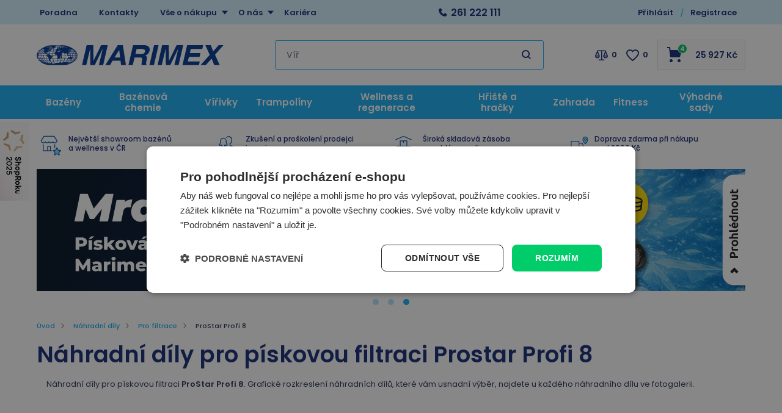

--- FILE ---
content_type: text/html; charset=utf-8
request_url: https://www.marimex.cz/pro-prostar-profi-8/
body_size: 43007
content:

<!DOCTYPE html>
<html xmlns="http://www.w3.org/1999/xhtml" prefix="og: http://ogp.me/ns#  fb: http://www.facebook.com/2008/fbml" lang="cs">
<head><title>
	ProStar Profi 8 | Marimex.cz
</title>
    <link rel="dns-prefetch" href="//connect.facebook.net" />
    <link rel="dns-prefetch" href="//c.imedia.cz" />
    <link rel="dns-prefetch" href="//widget-v1.smartsuppcdn.com" />
    <link rel="dns-prefetch" href="//www.smartsuppchat.com" />
    <link href="//widget-v1.smartsuppcdn.com"  rel="preconnect" crossorigin/>
    
<meta http-equiv="Content-Type" content="text/html; charset=utf-8" />
<meta name="title" content="ProStar Profi 8 | Marimex.cz" />
<meta name="description" content="Náhradní díly pro pískovou filtraci ProStar Profi 8. Grafické rozkreslení náhradních dílů které vám usnadní výběr najdete u každého náhradního" />
<meta name="keywords" content="dílů, díly, filtraci, grafické, každého, které, náhradní" />
<meta name="googlebot" content="snippet,archive"/>
<meta name="revisit-after" content="2 days" />
<meta name="format-detection" content="telephone=no" />


<link rel="apple-touch-icon" sizes="180x180" href="/Assets/WebDesign/favicons/apple-touch-icon.png">
<link rel="icon" type="image/png" sizes="32x32" href="/Assets/WebDesign/favicons/favicon-32x32.png">
<link rel="icon" type="image/png" sizes="16x16" href="/Assets/WebDesign/favicons/favicon-16x16.png">
<link rel="manifest" href="/Assets/WebDesign/favicons/site.webmanifest">
<link rel="mask-icon" href="/Assets/WebDesign/favicons/safari-pinned-tab.svg" color="#5bbad5">
<meta name="msapplication-TileColor" content="#603cba">
<meta name="theme-color" content="#ffffff">



<meta name="cache-control" content="no-cache" />

<meta name="viewport" content="width=device-width, initial-scale=1.0" />

<meta name="author" content="Programia s.r.o., Marimex CZ s.r.o." />

<meta property="og:title" content="Náhradní díly pro pískovou filtraci Prostar Profi 8" />
<meta property="og:type" content="website" />
<meta property="og:site_name" content="Marimex.cz" />
<meta property="og:url" content="https://www.marimex.cz/pro-prostar-profi-8/" />
<meta property="og:description" content="Náhradní díly pro pískovou filtraci ProStar Profi 8. Grafické rozkreslení náhradních dílů které vám usnadní výběr najdete u každého náhradního"/>


<link rel="shortcut icon" href="/favicon_wwwmarimexcz.ico" />
<script>
    var heightForFancy = '';
    var lang = '';
    var currency = "CZK";
    var cultureInfo = "cs-CZ";
    var gCat = 0, gPCat = 0, gAllArticles = 0, gTags = '', gItem = 0, gProducer = 0;
    
        gCat = 668; 
        gPCat = 0; 
        gAllArticles = 0; 
        gTags = '';
        gProducer = 0;
    
    var waitMessage = 'Čekejte prosím...'; 
    
</script>


<!-- CSS placeholder -->
<link href="/Js/fancyapps/carousel/carousel.css?v=320240" type="text/css"  rel="stylesheet"/>
<link href="/Js/fancyapps/carousel/carousel.autoplay.css?v=320240" type="text/css"  rel="stylesheet"/>
<link href="/Js/fancyapps/fancybox/fancybox.css?v=320240" type="text/css"  rel="stylesheet"/>
<link href="/Js/fancyapps/carousel/carousel.dots.css?v=320240" type="text/css"  rel="stylesheet"/>
<link href="/Js/fancyapps/carousel/carousel.arrows.css?v=320240" type="text/css"  rel="stylesheet"/>
<link href="/Assets/WebDesign/css/fancyapps.min.css?v=320240" type="text/css"  rel="stylesheet"/>
<link href="/Assets/WebDesign/css/screen.min.css?v=320241" type="text/css"  rel="stylesheet"/>
<link href="/Js/libman-jqueryui/themes/smoothness/jquery-ui.min.css?v=320240" type="text/css" xx rel="stylesheet"/>
<link href="/Js/libman-select2/css/select2.min.css?v=20" type="text/css"  rel="stylesheet"/>
<link href="/Js/libman-jqrangeslider/css/classic.min.css?v=20" type="text/css"  rel="stylesheet"/>
<link href="/Assets/WebDesign/css/screen-prod-list.min.css?v=320240" type="text/css"  rel="stylesheet"/>
<link href="/Assets/WebDesign/css/screen-catalog.min.css?v=320240" type="text/css"  rel="stylesheet"/>
<link href="/Assets/WebDesign/CSS/screen-configurator.min.css?v=20" type="text/css"  rel="stylesheet"/>

<!-- JS placeholder -->
<script src="/Js/libman-jquery/jquery.min.js?v=20"   ></script>
<script src="/Js/fancyapps/carousel/carousel.umd.js?v=320240"   ></script>
<script src="/Js/fancyapps/carousel/carousel.autoplay.umd.js?v=320240"   ></script>
<script src="/Js/fancyapps/fancybox/fancybox.umd.js?v=320240"   ></script>
<script src="/Js/fancyapps/carousel/carousel.dots.umd.js?v=320240"   ></script>
<script src="/Js/fancyapps/carousel/carousel.arrows.umd.js?v=320240"   ></script>
<script src="/Assets/WebDesign/fancyapps.min.js?v=320240"   ></script>
<script src="/Js/Classes.min.js?v=320240"   ></script>
<script src="/Js/Global.min.js?v=320240"   ></script>
<script src="/Js/libman-jqueryui/jquery-ui.min.js?v=320240"   ></script>
<script src="/Js/Default.min.js?v=320240" async  ></script>
<script src="/Js/EnhancedEcommerce.min.js?v=320240"   ></script>
<script src="/Js/libman-select2/js/select2.full.min.js?v=20"   ></script>
<script src="/Js/libman-jqrangeslider/jQRangeSliderMouseTouch.min.js?v=20"   ></script>
<script src="/Js/libman-jqrangeslider/jQRangeSliderDraggable.min.js?v=20"   ></script>
<script src="/Js/libman-jqrangeslider/jQRangeSliderHandle.min.js?v=20"   ></script>
<script src="/Js/libman-jqrangeslider/jQRangeSliderBar.min.js?v=20"   ></script>
<script src="/Js/libman-jqrangeslider/jQRangeSliderLabel.min.js?v=20"   ></script>
<script src="/Js/libman-jqrangeslider/jQRangeSlider.min.js?v=20"   ></script>
<script src="/Js/libman-jqrangeslider/jQEditRangeSliderLabel.min.js?v=20"   ></script>
<script src="/Js/libman-jqrangeslider/jQEditRangeSlider.min.js?v=20"   ></script>
<script src="/Js/jQuery/jquery.history.js?v=320240"   ></script>
<script>var $h1 = 'empty'; var $title = 'empty'; var hsh = '4B2B0D3FD06948786B5E75BB29E6AF81'; var $h1Orig = 'Náhradní díly pro pískovou filtraci Prostar Profi 8'; var $titleOrig = 'ProStar Profi 8'; var $metaDescOrig = 'Náhradní díly pro pískovou filtraci ProStar Profi 8. Grafické rozkreslení náhradních dílů které vám usnadní výběr najdete u každého náhradního'; var $urlOrig = '/pro-prostar-profi-8/'; </script>





<meta name="robots" content="index, follow" />
<link rel="next" href="https://www.marimex.cz/pro-prostar-profi-8/p2/">
<link rel="canonical" href="https://www.marimex.cz/pro-prostar-profi-8/" />
<link href="/Assets/WebDesign/cssclient/screen-klient.css?v=1" type="text/css"  rel="stylesheet"/><meta property="og:image" content="https://www.marimex.cz/ImgGalery/Img1/design/ogimage.PNG" /><script type="application/ld+json">
{
  "@context": "https://schema.org",
  "@type": "OnlineStore",
  "name": "Marimex",
  "alternateName": "Marimex.cz",
  "url": "https://www.marimex.cz/",
  "logo": "https://www.marimex.cz/ImgGalery/Img1/logo/logo30.svg",
  "sameAs": [
    "https://www.facebook.com/MarimexCZsro",
    "https://www.instagram.com/marimex_czsk/",
    "https://www.youtube.com/user/MarimexCzech",
    "https://www.linkedin.com/company/marimex-cz-s-r-o-"
  ],
  "contactPoint": {
    "@type": "ContactPoint",
    "telephone": "+420261222111",
    "email": "shop@marimex.cz",
    "contactType": "customer service"
  },
  "address": {
    "@type": "PostalAddress",
      "streetAddress": "Libušská 221/264",
      "addressLocality": "Praha 4 - Libuš",
      "postalCode": "14200",
      "addressCountry": "CZ",
      "addressRegion": "Česká Republika"
    }
}
</script>
<script data-cookieconsent="ignore">
    window.dataLayer = window.dataLayer || [];
    function gtag() {
        dataLayer.push(arguments);
    }
    gtag("consent", "default", {
        ad_storage: "denied",
        ad_user_data: "denied",
        ad_personalization: "denied",
        analytics_storage: "denied",
        functionality_storage: "denied",
        personalization_storage: "denied",
        security_storage: "granted",
        wait_for_update: 2000,
    });
    gtag("set", "ads_data_redaction", true);
</script>
<script type="text/javascript" charset="UTF-8" src="//cdn.cookie-script.com/s/37811ca38b40bf745875ec694cb38360.js"></script><script>
(function () {

    function isDesktop() {
        return window.matchMedia("(min-width: 1024px)").matches;
    }

    function initShopRokuWidget() {
        if (!isDesktop()) return;

        // CSS
        const style = document.createElement("style");
        style.innerHTML = `
            .shoproku-sticky-widget {
                position: fixed;
                top: 200px;
                left: -41px;
                z-index: 99999;
            }
            .shoproku-sticky-widget:hover {
                transition: left 0.3s ease;
                left: 0;
            }
        `;
        document.head.appendChild(style);

        // HTML
        const a = document.createElement("a");
        a.href = "https://www.shoproku.cz/soutez?shop=Marimex.cz&utm_campaign=bannery_2025&utm_source=banner_side_cs#hlasovat-v-cene-popularity";
        a.target = "_blank";
        a.className = "shoproku-sticky-widget";

        const img = document.createElement("img");
        img.src = "https://www.shoproku.cz/img/award-icon/cs/widget.png?v=2024";
        img.alt = "ShopRoku";

        a.appendChild(img);
        document.body.appendChild(a);
    }

    // čekáme na DOM
    if (document.readyState === "loading") {
        document.addEventListener("DOMContentLoaded", initShopRokuWidget);
    } else {
        initShopRokuWidget();
    }

})();
</script>
<script id="ehcad" type="text/javascript">
 (function() {
 var ehcjs = document.createElement('script');
 ehcjs.id = 'ehcjsad';
 ehcjs.src = 'https://ehub.marimex.cz/system/scripts/click.js.php';
 ehcjs.async = true;
 ehcjs.defer = true;
 ehcjs.addEventListener('load', function() {
 var ehubClick = new EhubClick();
 ehubClick.setCampaignId('842b8086');
 ehubClick.process();
 });
 document.head.appendChild(ehcjs);
 })();
</script>



<script id="ehc" type="text/javascript">
(function() {
var ehcjs = document.createElement('script');
ehcjs.id = 'ehcjs';
ehcjs.src = 'https://ehub.cz/system/scripts/click.js.php';
ehcjs.async = true;
ehcjs.defer = true;
ehcjs.addEventListener('load', function() {
var ehubClick = new EhubClick();
ehubClick.setSystemId('eretail');
ehubClick.setPublisherId(EhubClick.getQueryParameter('utm_source'));
ehubClick.setCampaignId('842b8086');
ehubClick.process();
});
document.head.appendChild(ehcjs);
})();
</script>

<script async src="https://scripts.luigisbox.tech/LBX-257527.js"></script><!-- Google Tag Manager -->
<script data-cookieconsent="ignore">(function(w,d,s,l,i){w[l]=w[l]||[];w[l].push({'gtm.start':
new Date().getTime(),event:'gtm.js'});var f=d.getElementsByTagName(s)[0],
j=d.createElement(s),dl=l!='dataLayer'?'&l='+l:'';j.async=true;j.src=
'https://www.googletagmanager.com/gtm.js?id='+i+dl;f.parentNode.insertBefore(j,f);
})(window,document,'script','dataLayer','GTM-NFTG');</script>
<!-- End Google Tag Manager -->
<script>
//console.log("test ContactEmail:  ");
//console.log("test ContactPhone:  ");
//console.log("test JustRegistered: 0");
//console.log("test JustLogged: 0");
//console.log("test ClientID: 0");


window.dataLayer = window.dataLayer || [];

if("0" == "1"){
  window.dataLayer.push({
    event: "registration",
    email: "",
    phoneNumber: "",
    userId: "0"
  });
}

if("0" == "1"){
  window.dataLayer.push({
    event: "user_login",
  });
}

var strLoggedClient = "FALSE";

if("0".length > 0 && "0" != "0" && "0" != "1"){
  strLoggedClient = "TRUE";
}

window.dataLayer.push({
  event: "page_view",
    email: "",
    phoneNumber: "",
    userId: "0",
    userLogin: strLoggedClient 
});
</script></head>
<body onunload=""  class=' content-1 body-category c-668   notlogged client-0 b2c notvatpayer first-visit root-217 theme-0  '  >
    <div class="unibody head__importantAnnouncment observer__check--sticky"><div class="content"><div class="row">
<!-- UcImportantAnnouncment|280 -->


</div></div></div><div class="unibody header__top"><div class="content"><div class="row">
<!-- Module: ucTextMenu -->

<div class=" nav-collapse">
    <ul id="textMenu">
<li class="mn" data-level="1"><a href="/poradna/" class=''>Poradna</a>
</li>
<li class="mn right" data-level="1"><a href="/kontakt/">Kontakty</a>
</li>
<li class="pl has-submenu right" data-level="1"><a href="/vse-o-nakupu/" class=''>Vše o nákupu</a>
<ul class="sub-menu">
<li class="mn" data-level="2"><a href="/vse-o-nakupu-zpusoby-platby/" class=''>Způsoby platby</a>
</li>
<li class="mn" data-level="2"><a href="/vse-o-nakupu-zpusoby-doruceni/" class=''>Způsoby doručení</a>
</li>
<li class="mn" data-level="2"><a href="/vse-o-nakupu-terminy-doruceni-zbozi/" class=''>Termíny doručení zboží</a>
</li>
<li class="mn" data-level="2"><a href="/vse-o-nakupu-obchodni-podminky/" class=''>Obchodní podmínky</a>
</li>
<li class="mn" data-level="2"><a href="/vse-o-nakupu-nakup-na-splatky/" class=''>Nákup na splátky</a>
</li>
<li class="mn" data-level="2"><a href="/zakaznicke-centrum-reklamace/" class=''>Reklamace</a>
</li>
<li class="mn" data-level="2"><a href="/vse-o-nakupu-vraceni-zbozi-ve-14-ti-denni-lhute/" class=''>Odstoupení od kupní smlouvy</a>
</li>
<li class="mn" data-level="2"><a href="/ochrana-a-zpracovani-osobnich-udaju/" class=''>Ochrana osobních údajů</a>
</li>
<li class="mn" data-level="2"><a href="/zasady-pouzivani-souboru-cookie/" class=''>Nastavení cookies</a>
</li>
<li class="mn" data-level="2"><a href="/zakaznicke-centrum-servis/" class=''>Záruční a pozáruční servis</a>
</li>
<li class="mn" data-level="2"><a href="/pruvodce-nakupem/" class=''>Průvodce nákupem</a>
</li>
<li class="mn" data-level="2"><a href="/jak-uplatnit-slevovy-kupon/" class=''>Jak uplatnit slevový kód</a>
</li>
</ul>
</li>
<li class="pl has-submenu right" data-level="1"><a href="/o-nas/" class=''>O nás</a>
<ul class="sub-menu">
<li class="mn" data-level="2"><a href="/o-nas-o-marimexu/" class=''>O Marimex</a>
</li>
<li class="mn" data-level="2"><a href="/oceneni/" class=''>Ocenění</a>
</li>
<li class="mn" data-level="2"><a href="/affiliate-program-marimex/" class=''>Affiliate program Marimex</a>
</li>
<li class="mn" data-level="2"><a href="/velkoobchodni-spoluprace" class=''>Velkoobchodní spolupráce</a>
</li>
<li class="mn" data-level="2"><a href="/zpetny-odber-elektrospotrebicu/" class=''>Zpětný odběr elektrospotřebičů</a>
</li>
</ul>
</li>
<li class="mn" data-level="1"><a href="/o-nas-kariera/" class=''>Kariéra</a>
</li>
</ul>

</div>
<!-- Module: ucHtmlFreeBlock -->

<div id="freeBlock3">
	
    <div class="header__top--text"><a class="text-phone" href="tel:261%20222%20111">261 222 111</a><span class="text-openH"></span></div>    <span class="header__top--search"></span>

</div>

<!-- Module: ucLoginBoxLite -->


<div id="LoginLite" class="">
    <span><a href="#frmLoginForm" id="linkLoginForm" rel="nofollow"><span class='linkLoginForm-1' >Přihlásit</span><span class='linkLoginForm-2'>Registrace</span></a></span>

</div>
<div style="display: none" id="frmLoginFormWrap">
    <div id="frmLoginForm">


        <div class="loginRegPopupBox">

            <div class="title">Přihlašte se</div>
            <form action="" method="post" id="hsLogForm" onsubmit="return checkLoginForm();">
                <table>
                    <tr id="logFailMess">
                        <td colspan="2"></td>
                    </tr>
                    <tr>
                        <td>
                            E-mail:
                        </td>
                        <td>
                            <input type="text" value="" name="logEmail"  />
                        </td>
                    </tr>
                    <tr>
                        <td>
                            Heslo:
                        </td>
                        <td>
                            <input type="password" value="" name="logPass"  />
                        </td>
                    </tr>
                    <tr>
                        <td colspan="2">
                            <a href="/zapomenute-heslo/">Zapomněli jste heslo?</a>&nbsp;
                          <input type="submit" value="Přihlásit" name="logAdd" />
                        </td>
                    </tr>
                </table>
            </form>
          
            
                <form method="post" id="frmExternalLogin">
                    
                        <button type="submit" class="btn btn-default btn-facebook" name="provider" value="Facebook" title="Facebook">
                          <span class="icon--svg">
<svg xmlns="http://www.w3.org/2000/svg" width="9.319" height="20"><path fill="#3b5998" d="M6.199 20H2.065V10H-.001V6.553h2.066v-2.07C2.064 1.672 3.23 0 6.542 0h2.757v3.447H7.576c-1.289 0-1.374.482-1.374 1.381l-.003 1.725h3.119L8.953 10H6.199v10z"/></svg>
                          </span>
                          Přihlásit přes Facebook
                  		</button>
                    
                        <button type="submit" class="btn btn-default btn-google" name="provider" value="Google" title="Google">
                          <span class="icon--svg">
<svg xmlns="http://www.w3.org/2000/svg" width="20" height="20"><g fill-rule="evenodd"><path fill="#4285f4" d="M19.6 10.227a11.49 11.49 0 0 0-.182-2.045H10v3.868h5.382a4.6 4.6 0 0 1-2 3.018v2.509h3.232a9.753 9.753 0 0 0 2.986-7.35z"/><path fill="#34a853" d="M10 20a9.547 9.547 0 0 0 6.618-2.423l-3.232-2.509a6.033 6.033 0 0 1-8.98-3.168H1.063v2.59A10 10 0 0 0 10 20z" data-name="Shape"/><path fill="#fbbc05" d="M4.4 11.9a5.912 5.912 0 0 1 0-3.8V5.509H1.064a10.013 10.013 0 0 0 0 8.982L4.4 11.9z" data-name="Shape"/><path fill="#ea4335" d="M10 3.977a5.4 5.4 0 0 1 3.823 1.5L16.691 2.6A9.61 9.61 0 0 0 10 0a10 10 0 0 0-8.937 5.509L4.406 8.1a5.96 5.96 0 0 1 5.6-4.123z" data-name="Shape"/><path fill="none" d="M0 0h20v20H0z" data-name="Shape"/></g></svg>
                          </span>
                          Přihlásit přes Google
                  		</button>
                    
                        <button type="submit" class="btn btn-default btn-seznamcz" name="provider" value="SeznamCZ" title="Seznam.cz">
                          <span class="icon--svg">
<svg xmlns="http://www.w3.org/2000/svg" width="20" height="20"><path d="M13.7575.02125c-.13875063.0475-.51875.495-3.555 1.07875-.55875038.09-1.1125.19625-1.665.31625-.36625037.0775-.73125.15-1.09125.2425-.3325.08375-.675.15875-1.0000005.26375-.31499987.1-.625.20375-.93500025.3225-.6038585.23557012-1.16536075.56782787-1.66249987.98375-.30592226.25178188-.58152463.53829163-.82125.85375a6.04866778 6.04866778 0 0 0-.44125.71750025c-.125.23749975-.21249988.51999975-.215.79249975-.00375.8025.50124987 1.475 1.08499987 1.975.19124988.1625.395.3125.60124987.45624962C4.67981462 8.450408 5.3347525 8.827405 6.016249 9.1512495c.69999975.33500012 1.40375025.65625012 2.11624975.9625005.675.28875 1.36250025.53375 2.05875.76624938l.60125.19999937c.63125.21000125 1.275.40500125 1.9.63375.38875.14125.80375.27500125 1.19250125.45125.405.18375125.825.3675 1.18124938.63125062.23749937.17500063.44499937.39250063.59749937.64625063.15.24999937.2425.53625.25.82875.00875.28-.0725.55375-.2225.79125-.39125.615-1.07125125 1.035-1.7275 1.31375-.98000125.41749875-1.98375.7775-3.00625 1.08-.5825.17125-1.16375.3425-1.75000037.49625-.59000013.15375125-1.19000013.31625125-1.78499963.46625125-.59198625.14797625-1.18603375.28627875-1.78250037.41499875-.54266163.116865-1.08912175.23279375-1.6325.34625125-.425.09375-.85125.18625-1.28.2775-.4875.10875-.97375.2125-1.46.31999937-.14124988.03124938-.28249995.06999938-.425.10125063-.125.03-.59749997.14-.24624998.11875.48625003-.0275 1.78624998-.14125 4.56250035-.515 1.00749962-.16749875 2.01749962-.3125 3.025-.4775 1.25635375-.20364125 2.50514625-.45215375 3.74375-.74499875.58937125-.1352075 1.17314875-.29366 1.74999937-.475.97375063-.30500125 2.53625063-.84125125 2.90500063-1.0025 1.4125-.62250125 2.29375-1.09125125 2.75249937-2.2075.16172938-.4008325.22392063-.83488375.18125063-1.265-.04809625-.3951475-.1774775-.77605625-.38-1.11875-.20281625-.31796875-.44987875-.60543875-.73375-.85374875a7.98757986 7.98757986 0 0 0-1.71125-1.17750125c-.17505875-.0919525-.35264-.17907662-.5325-.26125-.53427125-.24986562-1.08223875-.46938825-1.64125-.6575-.8475-.29125-1.7075-.5525-2.56-.8325-.482255-.15608413-.9576575-.33248288-1.425-.52874963-.19746-.08277162-.39255875-.17115-.58500025-.26499987-.22581525-.1106055-.44683937-.23070925-.66250038-.36000013-.26750024-.16250037-.70500012-.44250037-.5825-.82125037.08499976-.27125.3775-.37625.61749988-.47375.22125013-.09.4562495-.15375.6862495-.21375.70375-.18125 1.42375-.305 2.13375-.4575.20875-.04375.4175-.09.62625-.13875.55500125-.13000037 1.125-.22875037 1.65375-.44000025.45500125-.17874975 1.0375-.46624975 1.20625063-.96625.24374937-.73000013-.03250063-1.51875-.42999938-2.135-.14375-.22-.29125-.4375-.44375-.65374994-.20875-.29375002-.43875-.57-.66499938-.85000001-.10125062-.12625-.22500062-.11625-.32999937-.08375V.02125z" fill="#C00"/></svg>
                          </span>	
                          Přihlásit přes Seznam.cz
                   	    </button>
                    
                </form>
            
            <ul class="addLinks">
                
                <li class='li-r'><a href="/registrace/" rel="nofollow">Nemáte účet?</a><a href="/registrace/" rel="nofollow" class='btn'>Vytvořit účet</a></li>
                <li class='li-o'><a href="/url-vyhody-zadejte/" rel="nofollow">Zobrazit výhody vlastního účtu</a></li>
                
            </ul>
            

            <section class="regAdvantages">
                <h3 class="title">Dbáme na vaši bezpečnost</h3>
                <ul class="advPoints">
                    <li>SSL zabezpečení nákupu</li>
                    <li>Zabezpečené online platby</li>
                </ul>
            </section>
        </div>
		
        <div id="RegClientBlock" class="">
            <div id="regfrm">
                <h2 class="title">Registrace</h2>
                <form method="POST" id="registration2" action="/registrace/">
                    <div class="block freetext row-0 redot">
                        <p class="titlebefore showb2c showb2b">Vyplňte email a libovolné heslo s nejméně pěti znaky.</p>
                    </div>
                 
                    <div class="div-start row-1">
                        <div class="block row-semail reguireel">
                            <label>
                                <p class="titlebefore require">E-mail:</p>
                                <input require="require" regex="^ ?([a-zA-Z0-9_\.\-\+])+\@(([a-zA-Z0-9\-])+\.)+([a-zA-Z0-9]{2,4})+ ?$" name="tblClient_sEmail" class="semail showb2c showb2b" value="" tabindex="0" type="text"></label></div>
                        <div class="block row-spassword reguireel">
                            <label>
                                <p class="titlebefore require">Heslo:</p>
                                <input require="require" minlength="5" maxlength="50" name="tblClient_sPassword" class="spassword showb2c showb2b" value="" tabindex="2" type="password" regex="^(?=.*?[A-Z])(?=.*?[a-z])(?=.*?[0-9]).{6,50}$" ></label></div>
                        <div class="block row-password1 reguireel">
                            <label>
                                <p class="titlebefore require">Potvrzení hesla</p>
                                <input require="require" minlength="5" maxlength="50" name="sPassword1" class="sPassword1 showb2c showb2b" value="" tabindex="3" type="password" regex="^(?=.*?[A-Z])(?=.*?[a-z])(?=.*?[0-9]).{6,50}$" >
                          	</label>
                          	<span class="isrequire">Min. 6 znaků<br> Min. jedno velké písmeno<br>Min. jedno malé písmeno<br>Min. jedno číslo<br></span>
                      	</div>
                       <div class="block row-bagreepersonaldata row-type-client reguireel">
                         <label class="custom-chck">
                           <input require="require" name="tblClient_bAgreePersonalData" class="bagreepersonaldata showb2c showb2b" value="1" tabindex="4" type="checkbox"> 
						   Souhlasím se zpracováním <a href='https://www.marimex.cz/ochrana-a-zpracovani-osobnich-udaju/' target='_blank'> osobních údajů</a>
                         </label>
                      </div>
                      <div class="block row-bnews row-type-client">
                         <label class="custom-chck">
                           <input type="checkbox" name="tblClient_bNews" class="bnews showb2c showb2b" value="1"  tabindex="5">
						   Nechci získávat slevové kupony a informace o slevách a akcích
                         </label>
                      </div>
                      <div class="block row-scapcha row-type-clientext reguireel">
                        <label>
                          <p class="titlebefore require">Kolik je 5 a 2?</p>
                          <input type="text" require="require" regex="^7$" name="tblClientExt_sCapcha" class="scapcha showb2c showb2b" value="" tabindex="7">
                        </label>
                      </div>
                    </div>
                    <input name="save" value="1" type="hidden">
                    <input name="type" value="0" type="hidden">
                    
                    <input name="sIdent" value="" type="hidden">
                    <input name="sIdentParent" value="" type="hidden">
                    <input name="clt" value="0" type="hidden">
                    <input type='hidden'  name='tblClient_bAutorized' value='0' />
                    <input name="shs" value="4B2B0D3FD06948786B5E75BB29E6AF81" type="hidden">
                    <p class="sendbtn"><input class="savebtn" name="submit" value="Registrovat" type="submit"></p>
                </form>
                <section class="regAdvantages">
                    <h3 class="title">Výhody registrace:</h3>
                    <ul class="advPoints">
                        <li>Slevy pro registrované</li>
                        <li>Přehled svých objednávek</li>
                    </ul>
                </section>
            </div>
        </div>
		
    </div>
</div>
<script type="text/javascript">
  $(document).ready(function () {
  	$(".row-scapcha").addClass("hidden");
  	$(".row-scapcha input").val("7");
    setTimeout(function(){ $(".row-scapcha").hide(); }, 300);
    
    $("#registration2 .reguireel input:not('.scapcha')").change(function () {
        formvalidelement($(this));
    });
  });
  
  if(typeof novalidpswd == 'undefined') {  
      var novalidpswd = "<span class='isrequire'>heslo není bezpečné</span>";
      var novalidemail = "<span class='isrequire'>email není validní</span>";
      var novalidegps = "<span class='isrequire'>Špatně zadané souřadnice GPS</span>";
      var novalidetel = "<span class='isrequire'>telefon není validní</span>";
      var novalidemin = "minimální počet znaků je: ";
      var novalidemax = "maximální počet znaků je: ";
      var novalid = "<span class='isrequire'>Chybně vyplněný text</span>";
      var isvalid = "<span class='isrequireok'></span>";
      var regexnovalid = "<span class='isrequire'>hodnota není validní</span>";
      var pswd1novalid = "<span class='isrequire'>Není stejné s heslem </span>";
      var validtoel = "<span class='isrequire'>toto pole a nebo # jsou povinné</span>";
      var validico = "Zadané IČ není validní";
      var validicocoutry = "Není možné zkontrolovat DIČ mimo Českou a Slovenskou republiku!";
      var validihttperror = "Služba není dostupná";
      var pswdvalid = "";
  }
</script>
<div class="user-navi-panel">
	
    
         
         <div class="fav-navi-bar">
        

         <a class="favorites-not-logged   empty" href="/favorites/">
            ico fav
         </a>
          
         </div>
        

    <div class="compare">
		
           
         <div class="compare-navi-bar commodity-comparison-bar">
        

         <a href="javascript: ShowCommodityComparison(false);">
            ico compare
         </a>
         <span class="fav-navi__count comparison-count"></span>

         
         </div>
        
	</div>
    
    <div class="user">
		
       
	  <a href="#" id="linkLoginFormMobile" rel="nofollow"></a>
      
	</div>
    
    <div class="html-free">
		
        
<!-- Module: ucHtmlFreeBlock -->

<div id="sdfreeBlock3">
	
    <div class="header__top--text"><a class="text-phone" href="tel:261%20222%20111">261 222 111</a><span class="text-openH"></span></div>    <span class="header__top--search"></span>

</div>

    
	</div>
    <div class="basket">
		
            
         <div class="basket-navi-bar ">
        

           <a href="/basket-1/">
               ico basket
               
                  <span class="fav-navi__count count">6</span>
               
           </a>
         
         </div>
        
	</div>

    <div class="menu">
		
        <a class="menu-btn" href="#menu">MENU</a>
        
<!-- Module: 311 ucCategoryTreeAjax -->
<div id="CategoryTreeAjax">
	
    <h2 class="title">Menu</h2>
        <div class="CategoryTreeAjax">
            <ul class='level-1' data-level='1'><li class='menu-spec1 has-children' id='cat619' data-id='619'><span class='plusminus' id='plusminus-619'></span><a class='tree-text ' href='/bazeny-prislusenstvi/'><span>Bazény</span></a></li></ul><ul class='level-1' data-level='1'><li class='has-children' id='cat228' data-id='228'><span class='plusminus' id='plusminus-228'></span><a class='tree-text ' href='/bazenova-chemie/'><span>Bazénová chemie</span></a></li></ul><ul class='level-1' data-level='1'><li class='menu-spec3 has-children' id='cat216' data-id='216'><span class='plusminus' id='plusminus-216'></span><a class='tree-text ' href='/virivky/'><span>Vířivky</span></a></li></ul><ul class='level-1' data-level='1'><li class='menu-spec11 has-children' id='cat215' data-id='215'><span class='plusminus' id='plusminus-215'></span><a class='tree-text ' href='/trampoliny/'><span>Trampolíny</span></a></li></ul><ul class='level-1' data-level='1'><li class='menu-spec11 has-children' id='cat214' data-id='214'><span class='plusminus' id='plusminus-214'></span><a class='tree-text ' href='/sauny/'><span>Wellness a regenerace</span></a></li></ul><ul class='level-1' data-level='1'><li class='has-children' id='cat620' data-id='620'><span class='plusminus' id='plusminus-620'></span><a class='tree-text ' href='/hracky-a-volny-cas/'><span>Hřiště a hračky</span></a></li></ul><ul class='level-1' data-level='1'><li class='has-children' id='cat809' data-id='809'><span class='plusminus' id='plusminus-809'></span><a class='tree-text ' href='/zahradni-nabytek/'><span>Zahrada</span></a></li></ul><ul class='level-1' data-level='1'><li class='has-children' id='cat770' data-id='770'><span class='plusminus' id='plusminus-770'></span><a class='tree-text ' href='/domaci-fitness-vybaveni/'><span>Fitness</span></a></li></ul><ul class='level-1' data-level='1'><li class='has-children' id='cat435' data-id='435'><span class='plusminus' id='plusminus-435'></span><a class='tree-text ' href='/vyhodne-sady/'><span>Výhodné sady</span></a></li></ul>
            <ul id="ctatextMenu">
<li class="mn" data-level="1"><a href="/poradna/" class=''>Poradna</a>
</li>
<li class="mn right" data-level="1"><a href="/kontakt/">Kontakty</a>
</li>
<li class="pl has-submenu right" data-level="1"><a href="/vse-o-nakupu/" class=''>Vše o nákupu</a>
<ul class="sub-menu">
<li class="mn" data-level="2"><a href="/vse-o-nakupu-zpusoby-platby/" class=''>Způsoby platby</a>
</li>
<li class="mn" data-level="2"><a href="/vse-o-nakupu-zpusoby-doruceni/" class=''>Způsoby doručení</a>
</li>
<li class="mn" data-level="2"><a href="/vse-o-nakupu-terminy-doruceni-zbozi/" class=''>Termíny doručení zboží</a>
</li>
<li class="mn" data-level="2"><a href="/vse-o-nakupu-obchodni-podminky/" class=''>Obchodní podmínky</a>
</li>
<li class="mn" data-level="2"><a href="/vse-o-nakupu-nakup-na-splatky/" class=''>Nákup na splátky</a>
</li>
<li class="mn" data-level="2"><a href="/zakaznicke-centrum-reklamace/" class=''>Reklamace</a>
</li>
<li class="mn" data-level="2"><a href="/vse-o-nakupu-vraceni-zbozi-ve-14-ti-denni-lhute/" class=''>Odstoupení od kupní smlouvy</a>
</li>
<li class="mn" data-level="2"><a href="/ochrana-a-zpracovani-osobnich-udaju/" class=''>Ochrana osobních údajů</a>
</li>
<li class="mn" data-level="2"><a href="/zasady-pouzivani-souboru-cookie/" class=''>Nastavení cookies</a>
</li>
<li class="mn" data-level="2"><a href="/zakaznicke-centrum-servis/" class=''>Záruční a pozáruční servis</a>
</li>
<li class="mn" data-level="2"><a href="/pruvodce-nakupem/" class=''>Průvodce nákupem</a>
</li>
<li class="mn" data-level="2"><a href="/jak-uplatnit-slevovy-kupon/" class=''>Jak uplatnit slevový kód</a>
</li>
</ul>
</li>
<li class="pl has-submenu right" data-level="1"><a href="/o-nas/" class=''>O nás</a>
<ul class="sub-menu">
<li class="mn" data-level="2"><a href="/o-nas-o-marimexu/" class=''>O Marimex</a>
</li>
<li class="mn" data-level="2"><a href="/oceneni/" class=''>Ocenění</a>
</li>
<li class="mn" data-level="2"><a href="/affiliate-program-marimex/" class=''>Affiliate program Marimex</a>
</li>
<li class="mn" data-level="2"><a href="/velkoobchodni-spoluprace" class=''>Velkoobchodní spolupráce</a>
</li>
<li class="mn" data-level="2"><a href="/zpetny-odber-elektrospotrebicu/" class=''>Zpětný odběr elektrospotřebičů</a>
</li>
</ul>
</li>
<li class="mn" data-level="1"><a href="/o-nas-kariera/" class=''>Kariéra</a>
</li>
</ul>

        </div>

</div>

<!-- Vyrobci -->


    
	</div>


</div>

<!-- Module: ucHtmlFreeBlock -->

<div id="freeBlock10">
	
    <a class="header__mid--logo-mobile" href="/"><img src="/ImgGalery/Img1/design/logo-mobil.png" alt="Marimex.cz - bazény, trampolíny, infrasauny" title="Marimex.cz - bazény, trampolíny, infrasauny"></a>

</div>
</div></div></div><div class="unibody header__mid xobserver__check--sticky"><div class="content"><div class="row">
<!-- Module: ucHeadWeb -->
<a class="header__mid--logo" href="/"><img src="https://www.marimex.cz/ImgGalery/Img1/logo/logo.svg" alt="Marimex.cz - bazény, trampolíny, infrasauny" title="Marimex.cz - bazény, trampolíny, infrasauny"></a>
<!--
<a class="header__mid--logo" href="/"><img src="/ImgGalery/Img1/design/bitmap-copy.png" alt="Marimex.cz - bazény, trampolíny, infrasauny" title="Marimex.cz - bazény, trampolíny, infrasauny"></a>
-->

<a class="header__mid--logo-mobile" href="/"><img src="/ImgGalery/Img1/design/logo-mobil.png" alt="Marimex.cz - bazény, trampolíny, infrasauny" title="Marimex.cz - bazény, trampolíny, infrasauny"></a>

<!--
<a class="header__mid--logo-mobile" href="/"><img src="https://www.marimex.cz/ImgGalery/Img1/logo/Logo30bile.svg" alt="Marimex.cz - bazény, trampolíny, infrasauny" title="Marimex.cz - bazény, trampolíny, infrasauny"></a>
-->  <!-- Module: ucSearchBox -->  <div id="SearchBox"   >      <div class="title">Vyhledávání</div>      <form action="/" method="get" id="SearchForm" >                    <input type="text" class="searchInput" placeholder="Hledaný výraz..."  name="search" value="" id="searchId" autocomplete="off"/>        <button class="btn btn-search" type="submit" value="&nbsp;" id="searchButt" title="Minimální délka hledaného řetězce je 3 znaky." >&nbsp;</button>                                </form>        <span class="SearchBox--cancel">Zrušit</span>  </div>
<!-- Module: ucCommodityFavoritesBar -->

<div class="commodity-comparison-bar">
	
    <a class="comparison-toggle link" href="javascript: ShowCommodityComparison(false);">
        Porovnat
        <span class="comparison-count"></span>
    </a>

    <script>
        var _settingsMaximumCommodity = 12;
    </script>

</div>



<section class="favoriteBox commodity-favorites-bar " id="CommodityFavoritesBar">
	
    <h2 class="title favoriteBox-link"><a href="#" class="favorites-toggle" rel="nofollow">Oblíbené</a></h2>
    <a href="/favorites/" class="favorites-toggle link" rel="nofollow">
        <strong class="count"><span>0</span></strong>
    </a>

    <div class="favorites-content">
		
        <div class="favorites-title">
            <h2 class="title">Oblíbené produkty</h2>
            <span class="count">0</span>
            
        </div>

      
   <ul class='favorites-items'><li><p class='alert alert-info'>Nemáte žádný oblíbený produkt</p></li></ul>
  

        
        
        
	</div>
  

</section>


<!-- Module: ucBasketBoxLite-->
<div class="hasItems" id="basketBoxLite" data-item="6" data-contractor="0">
	
    
    

  <div class="basketBoxLite__inner">
  
    

    <a class="bb_inner--link" href="/basket-1/" rel="nofollow" >Košík</a>
    
    <a href="/basket-1/" class="boxWithVat">
        25 927 <small>Kč</small>
    </a>
    
    <span class="basketBoxLiteItemCount">
        4
        <label> položky za</label>
    </span>
    
    <div class="BasketDeliveryFreeLimit delivery-free">
		
        <div class="messDeliveryFreeLimit deliveryFree">Doprava zdarma</div>

    
	</div>
    
    <div id="ctl12_basketBoxContent" class="basketBox-content" style="display: none">
        
        <div class="title">Produkty v košíku</div>
        <div class="basket-actions">
            
        </div>

        <ul class="basket-items">
            <li class='row-commodity item-action'><div class="spc">  <a href="/marimex-play-splhaci-lano-bez-uzlu/" class="image" ><img src="/marimex-play-splhaci-lano-bez-uzlu-img-11640407_1-fd-0.jpg" alt="Marimex Play Šplhací lano bez uzlů" /></a>  <a href="/marimex-play-splhaci-lano-bez-uzlu/" class="name" >Marimex Play Šplhací lano bez uzlů </a>  <span class="items" >1 ks</span>  <span class="price-with-vat" >349 <small>Kč</small>  </span><p class="avail" >Dostupnost:<span class="avail_0">Skladem</span></p></div></li><li class='row-commodity item-action'><div class="spc">  <a href="/sroub-k-zakladne-prostar/" class="image" ><img src="/sroub-k-zakladne-prostar-img-10604179_1-fd-0.jpg" alt="Šroub k základně ProStar" /></a>  <a href="/sroub-k-zakladne-prostar/" class="name" >Šroub k základně ProStar </a>  <span class="items" >1 ks</span>  <span class="price-with-vat" >9 <small>Kč</small>  </span><p class="avail" >Dostupnost:<span class="avail_0">Skladem</span></p></div></li><li class='row-commodity item-action'><div class="spc">  <a href="/trubice-sberace-pro-filtraci-prostar-3/" class="image" ><img src="/trubice-sberace-pro-filtraci-prostar-3-img-10604261_2-fd-0.jpg" alt="Trubice sběrače pro filtraci ProStar 3" /></a>  <a href="/trubice-sberace-pro-filtraci-prostar-3/" class="name" >Trubice sběrače pro filtraci ProStar 3 </a>  <span class="items" >1 ks</span>  <span class="price-with-vat" >99 <small>Kč</small>  </span><p class="avail" >Dostupnost:<span class="avail_0">Skladem</span></p></div></li><li class='row-commodity item-action'><div class="spc">  <a href="/virivy-bazen-mspa-bergen-c-be042/" class="image" ><img src="/virivy-bazen-mspa-bergen-c-be042-img-11400280_2-fd-0.jpg" alt="Vířivý bazén MSPA Bergen C-BE042" /></a>  <a href="/virivy-bazen-mspa-bergen-c-be042/" class="name" >Vířivý bazén MSPA Bergen C-BE042 </a>  <span class="items" >3 ks</span>  <span class="price-with-vat" >8 490 <small>Kč</small>  </span><p class="avail" >Dostupnost:<span class="avail_0">Skladem</span></p></div></li>
        </ul>

          <span class="full-price" ><span class="title">Celkem za zboží:</span>25 927 <small>Kč</small>  </span>

        <div class="basket-actions-bottom">
            <a href="/basket-1/" class="show-basket" rel="nofollow" >Přejít do košíku</a>
        </div>

        
<!-- Module: ucDeliveryLimitFree -->


<section class="delivery-free-limit variant-2 is-free">
		
    <div class="delivery-free-text">
			<strong>Skvělé!</strong> Dopravu máte zdarma
		</div>
    <div class="progress">
			
        <div class="progress-bar progress-bar-success" style="width: 100%">

			</div>
    
		</div>
    <div class="info-prices">
			
        <span class="price-from">0 <small>Kč</small></span>
        <span class="price-to">0 <small>Kč</small></span>
    
		</div>

	</section>
    </div>
    

  </div>
    

</div>


<script>var basketItems = {}; $('#basketBoxLite').removeClass('hasItems');</script>


<script>
$(".header__mid .commodity-comparison-bar").wrap("<div class='basket-wrap'/>");
$(".header__mid .commodity-favorites-bar, #basketBoxLite").insertAfter($(".header__mid .commodity-comparison-bar"));
</script>
</div></div></div><div class="unibody header__bot"><div class="content"><div class="row">
<!-- Module: ucCategoryTreeHorizontal|107 -->
<div class="CategoryTreeHorizontal category-c "><a class="menu-link" href="#menu">Menu</a><div id="menu" class="catmenu-wrap"> <ul class='categoryTree' data-level='1'> <li class=' pl has-submenu  menu-spec1 level-1 first tree-close ' data-id='619' data-lvl='1' > <a href='/bazeny-prislusenstvi/' >   Bazény</a>  <ul class='sub-menu' >  <li class=' pl has-submenu  menu-spec1 level-2 level2  tree-close ' data-id='211' data-lvl='2' > <a href='/nadzemni-bazeny/' > <span class="img" ><img loading='lazy' class='img' src="/Imgp.ashx?co=/ImgGalery/Img1/category/newcat-bazeny-s-lemem.png&amp;fd=dynamic125|65|1|White&amp;pa=1" alt="Nadzemní bazény" /></span> <span class="name" > Nadzemní bazény</span></a>  <ul class='sub-menu' >  <li class=' pl has-submenu  level-3 level2  tree-close ' data-id='207' data-lvl='3' > <a href='/bazeny-tampa/' >   Bazény Tampa</a>  </li> <li class=' pl has-submenu  level-3 level2  tree-close ' data-id='219' data-lvl='3' > <a href='/bazeny-florida/' >   Bazény Florida</a>  </li> <li class=' pl has-submenu  level-3 level2  tree-close ' data-id='213' data-lvl='3' > <a href='/bazeny-florida-premium/' >   Bazény Florida Premium</a>  </li> <li class=' pl has-submenu  level-3 level2  tree-close ' data-id='208' data-lvl='3' > <a href='/bazeny-orlando/' >   Bazény Orlando</a>  </li> <li class='mn level-3 level2 ' data-id='633' data-lvl='3' > <a href='/bazeny-pro-psy/' >   Bazény pro psy</a>  </li> <li class='mn level-3 level2 ' data-id='635' data-lvl='3' > <a href='/vodni-hracky-detske-bazenky/' >   Dětské nafukovací bazénky</a>  </li> </ul> </li> <li class=' pl has-submenu  level-2 level2  tree-close ' data-id='210' data-lvl='2' > <a href='/bazenova-filtrace/' > <span class="img" ><img loading='lazy' class='img' src="/Imgp.ashx?co=/ImgGalery/Img1/category/newcat-filtrace.png&amp;fd=dynamic125|65|1|White&amp;pa=1" alt="Bazénová filtrace a písek" /></span> <span class="name" > Bazénová filtrace a písek</span></a>  <ul class='sub-menu' >  <li class='mn level-3 level2 ' data-id='225' data-lvl='3' > <a href='/piskova-filtrace/' >   Písková filtrace</a>  </li> <li class='mn level-3 level2 ' data-id='226' data-lvl='3' > <a href='/kartusova-filtrace/' >   Kartušová filtrace</a>  </li> <li class='mn level-3 level2 ' data-id='987' data-lvl='3' > <a href='/solarni-filtrace-a-filtrace-na-filtracni-kulicky/' >   Solární filtrace a filtrace na kuličky</a>  </li> <li class='mn level-3 level2 ' data-id='227' data-lvl='3' > <a href='/prislusenstvi-k-filtracim/' >   Filtrační písek a kartuše</a>  </li> </ul> </li> <li class=' pl has-submenu  menu-spec5 level-2 level2  tree-close ' data-id='235' data-lvl='2' > <a href='/ohrev-bazenu-a-vody/' > <span class="img" ><img loading='lazy' class='img' src="/Imgp.ashx?co=/imggalery/img1/category/newcat-ohrev-solarni2.png&amp;fd=dynamic125|65|1|White&amp;pa=1" alt="Ohřev bazénu a vody" /></span> <span class="name" > Ohřev bazénu a vody</span></a>  <ul class='sub-menu' >  <li class=' pl has-submenu  level-3 level2  tree-close ' data-id='236' data-lvl='3' > <a href='/solarni-ohrevy/' >   Solární ohřev bazénu</a>  </li> <li class='mn level-3 level2 ' data-id='237' data-lvl='3' > <a href='/solarni-plachty/' >   Solární plachty</a>  </li> <li class='mn level-3 level2 ' data-id='671' data-lvl='3' > <a href='/tepelna-cerpadla-1/' >   Tepelná čerpadla</a>  </li> </ul> </li> <li class=' pl has-submenu  menu-spec6 level-2 level2  tree-close ' data-id='302' data-lvl='2' > <a href='/bazenove-prislusenstvi/' > <span class="img" ><img loading='lazy' class='img' src="/Imgp.ashx?co=/ImgGalery/Img1/category/newcat-prislusenstvi2.png&amp;fd=dynamic125|65|1|White&amp;pa=1" alt="Bazénové příslušenství" /></span> <span class="name" > Bazénové příslušenství</span></a>  <ul class='sub-menu' >  <li class=' pl has-submenu  level-3 level2  tree-close ' data-id='308' data-lvl='3' > <a href='/vodoinstalacni-material/' >   Hadice a příslušenství</a>  </li> <li class='mn level-3 level2 ' data-id='305' data-lvl='3' > <a href='/kryci-plachty/' >   Krycí a zimní plachty</a>  </li> <li class='mn level-3 level2 ' data-id='326' data-lvl='3' > <a href='/solarni-plachty/' >   Solární plachty</a>  </li> <li class='mn level-3 level2 ' data-id='304' data-lvl='3' > <a href='/podlozky-pod-bazeny/' >   Podložky pod bazén</a>  </li> <li class='mn level-3 level2 ' data-id='306' data-lvl='3' > <a href='/bazenove-folie/' >   Bazénové fólie</a>  </li> <li class='mn level-3 level2 ' data-id='307' data-lvl='3' > <a href='/schudky/' >   Schůdky do bazénu</a>  </li> <li class='mn level-3 level2 ' data-id='309' data-lvl='3' > <a href='/pumpy/' >   Pumpičky</a>  </li> <li class='mn level-3 level2 ' data-id='392' data-lvl='3' > <a href='/lepeni-a-opravy-bazenu/' >   Lepení a opravy</a>  </li> <li class='mn level-3 level2 ' data-id='311' data-lvl='3' > <a href='/ostatni-doplnky/' >   Ostatní doplňky</a>  </li> </ul> </li> <li class=' pl has-submenu  level-2 level2  tree-close ' data-id='250' data-lvl='2' > <a href='/cisteni-bazenu-a-vody/' > <span class="img" ><img loading='lazy' class='img' src="/Imgp.ashx?co=/imggalery/img1/category/newcat-cisteni-2024.png&amp;fd=dynamic125|65|1|White&amp;pa=1" alt="Čištění bazénů a vody" /></span> <span class="name" > Čištění bazénů a vody</span></a>  <ul class='sub-menu' >  <li class='mn level-3 level2 ' data-id='301' data-lvl='3' > <a href='/bazenove-kartace-a-hubice/' >   Bazénové kartáče</a>  </li> <li class=' pl has-submenu  level-3 level2  tree-close ' data-id='251' data-lvl='3' > <a href='/bazenove-vysavace/' >   Bazénové vysavače</a>  </li> <li class='mn level-3 level2 ' data-id='252' data-lvl='3' > <a href='/solinator-a-uv-lampa/' >   Solinátor a UV lampa</a>  </li> <li class='mn level-3 level2 ' data-id='253' data-lvl='3' > <a href='/skimmer/' >   Skimmery</a>  </li> <li class=' pl has-submenu  level-3 level2  tree-close ' data-id='254' data-lvl='3' > <a href='/bazenove-sitky/' >   Bazénové síťky a tyče</a>  </li> </ul> </li> <li class=' pl has-submenu  level-2 level2  tree-close ' data-id='703' data-lvl='2' > <a href='/zastreseni-a-zakryti-bazenu/' > <span class="img" ><img loading='lazy' class='img' src="/Imgp.ashx?co=/imggalery/img1/category/zastreseni-ikona.png&amp;fd=dynamic125|65|1|White&amp;pa=1" alt="Zastřešení a zakrytí bazénů" /></span> <span class="name" > Zastřešení a zakrytí bazénů</span></a>  <ul class='sub-menu' >  <li class='mn level-3 level2 ' data-id='239' data-lvl='3' > <a href='/zastreseni/' >   Zastřešení bazénů</a>  </li> <li class='mn level-3 level2 ' data-id='704' data-lvl='3' > <a href='/solarni-plachty/' >   Solární plachty</a>  </li> <li class='mn level-3 level2 ' data-id='705' data-lvl='3' > <a href='/kryci-plachty/' >   Krycí a zimní plachty</a>  </li> </ul> </li> <li class=' pl has-submenu  level-2 level2  tree-close ' data-id='310' data-lvl='2' > <a href='/vodni-hracky/' > <span class="img" ><img loading='lazy' class='img' src="/Imgp.ashx?co=/imggalery/img1/category/hracky-do-vody-ikona.png&amp;fd=dynamic125|65|1|White&amp;pa=1" alt="Hračky do vody" /></span> <span class="name" > Hračky do vody</span></a>  <ul class='sub-menu' >  <li class='mn level-3 level2 ' data-id='644' data-lvl='3' > <a href='/nafukovaci-lehatka/' >   Nafukovací lehátka</a>  </li> <li class='mn level-3 level2 ' data-id='334' data-lvl='3' > <a href='/vodni-hracky-plovaci-pomucky/' >   Plavecké pomůcky</a>  </li> </ul> </li> <li class='mn level-2 level2 ' data-id='238' data-lvl='2' > <a href='/solarni-sprchy/' > <span class="img" ><img loading='lazy' class='img' src="/Imgp.ashx?co=/imggalery/img1/category/newcat-sprchy-2024.png&amp;fd=dynamic125|65|1|White&amp;pa=1" alt="Solární sprchy" /></span> <span class="name" > Solární sprchy</span></a>  </li> <li class='mn level-2 level2 ' data-id='789' data-lvl='2' > <a href='/nahradni-dily/' > <span class="img" ><img loading='lazy' class='img' src="/Imgp.ashx?co=/imggalery/img1/category/nahradni-dily-ikona.png&amp;fd=dynamic125|65|1|White&amp;pa=1" alt="Náhradní díly" /></span> <span class="name" > Náhradní díly</span></a>  </li> </ul> </li> <li class=' pl has-submenu  level-1 tree-close ' data-id='228' data-lvl='1' > <a href='/bazenova-chemie/' >   Bazénová chemie</a>  <ul class='sub-menu' >  <li class='mn level-2 level2 ' data-id='559' data-lvl='2' > <a href='/chlorova-dezinfekce/' > <span class="img" ><img loading='lazy' class='img' src="/Imgp.ashx?co=/ImgGalery/Img1/category/newcat-chlorova-chemie.png&amp;fd=dynamic125|65|1|White&amp;pa=1" alt="Chlorová dezinfekce" /></span> <span class="name" > Chlorová dezinfekce</span></a>  </li> <li class='mn level-2 level2 ' data-id='561' data-lvl='2' > <a href='/regulace-ph-a-mineralu/' > <span class="img" ><img loading='lazy' class='img' src="/Imgp.ashx?co=/ImgGalery/Img1/category/newcat-regulace-ph.png&amp;fd=dynamic125|65|1|White&amp;pa=1" alt="Regulace pH a minerálů" /></span> <span class="name" > Regulace pH a minerálů</span></a>  </li> <li class='mn level-2 level2 ' data-id='562' data-lvl='2' > <a href='/vlockovace-a-projasnovace/' > <span class="img" ><img loading='lazy' class='img' src="/Imgp.ashx?co=/ImgGalery/Img1/category/newcat-vlockovace.png&amp;fd=dynamic125|65|1|White&amp;pa=1" alt="Vločkovače a projasňovače" /></span> <span class="name" > Vločkovače a projasňovače</span></a>  </li> <li class='mn level-2 level2 ' data-id='563' data-lvl='2' > <a href='/likvidace-ras/' > <span class="img" ><img loading='lazy' class='img' src="/Imgp.ashx?co=/ImgGalery/Img1/category/newcat-likvidace-ras.png&amp;fd=dynamic125|65|1|White&amp;pa=1" alt="Likvidace řas" /></span> <span class="name" > Likvidace řas</span></a>  </li> <li class='mn level-2 level2 ' data-id='233' data-lvl='2' > <a href='/testery/' > <span class="img" ><img loading='lazy' class='img' src="/Imgp.ashx?co=/ImgGalery/Img1/category/newcat-testery.png&amp;fd=dynamic125|65|1|White&amp;pa=1" alt="Testery pH a plováky" /></span> <span class="name" > Testery pH a plováky</span></a>  </li> <li class='mn level-2 level2 ' data-id='293' data-lvl='2' > <a href='/chemie-pro-virivky/' > <span class="img" ><img loading='lazy' class='img' src="/Imgp.ashx?co=/ImgGalery/Img1/category/newcat-pro-virivky.png&amp;fd=dynamic125|65|1|White&amp;pa=1" alt="Chemie pro vířivé bazény" /></span> <span class="name" > Chemie pro vířivé bazény</span></a>  </li> <li class='mn level-2 level2 ' data-id='565' data-lvl='2' > <a href='/zazimovani-bazenu/' > <span class="img" ><img loading='lazy' class='img' src="/Imgp.ashx?co=/ImgGalery/Img1/category/newcat-zazimovani.png&amp;fd=dynamic125|65|1|White&amp;pa=1" alt="Zazimovací přípravky" /></span> <span class="name" > Zazimovací přípravky</span></a>  </li> <li class='mn level-2 level2 ' data-id='566' data-lvl='2' > <a href='/davkovace-chemie/' > <span class="img" ><img loading='lazy' class='img' src="/Imgp.ashx?co=/imggalery/img1/ikony/davkovac-chemie-ikona.png&amp;fd=dynamic125|65|1|White&amp;pa=1" alt="Dávkovače chemie" /></span> <span class="name" > Dávkovače chemie</span></a>  </li> <li class='mn level-2 level2 ' data-id='229' data-lvl='2' > <a href='/aquamar-sety/' > <span class="img" ><img loading='lazy' class='img' src="/Imgp.ashx?co=/imggalery/img1/category/newcat-vyhodna_sada20205.png&amp;fd=dynamic125|65|1|White&amp;pa=1" alt="Výhodné sady chemie" /></span> <span class="name" > Výhodné sady chemie</span></a>  </li> <li class='mn level-2 level2 ' data-id='584' data-lvl='2' > <a href='/pisek-a-sul/' > <span class="img" ><img loading='lazy' class='img' src="/Imgp.ashx?co=/ImgGalery/Img1/category/newcat-pisek-sul.png&amp;fd=dynamic125|65|1|White&amp;pa=1" alt="Písek a sůl" /></span> <span class="name" > Písek a sůl</span></a>  </li> </ul> </li> <li class=' pl has-submenu  menu-spec3 level-1 tree-close ' data-id='216' data-lvl='1' > <a href='/virivky/' >   Vířivky</a>  <ul class='sub-menu' >  <li class=' pl has-submenu  level-2 level2  tree-close ' data-id='269' data-lvl='2' > <a href='/virive-bazeny/' > <span class="img" ><img loading='lazy' class='img' src="/Imgp.ashx?co=/ImgGalery/Img1/category/newcat-virivky.png&amp;fd=dynamic125|65|1|White&amp;pa=1" alt="Nafukovací vířivky" /></span> <span class="name" > Nafukovací vířivky</span></a>  <ul class='sub-menu' >  <li class='mn level-3 level2 ' data-id='729' data-lvl='3' > <a href='/virive-bazeny/?par=kapacita-osob|4' >   Vířivky pro 2 - 4 osoby</a>  </li> <li class='mn level-3 level2 ' data-id='731' data-lvl='3' > <a href='/virive-bazeny/?par=kapacita-osob|6' >   Vířivky pro 6 osob</a>  </li> <li class='mn level-3 level2 ' data-id='732' data-lvl='3' > <a href='/virive-bazeny/?par=kapacita-osob|8' >   Vířivky pro 8 osob</a>  </li> <li class='mn level-3 level2 ' data-id='736' data-lvl='3' > <a href='/virive-bazeny-1/' >   Výhodné sady</a>  </li> </ul> </li> <li class='mn level-2 level2 ' data-id='880' data-lvl='2' > <a href='/virivky-s-pevnou-konstrukci/' > <span class="img" ><img loading='lazy' class='img' src="/Imgp.ashx?co=/imggalery/img1/category/virivky-s-pevnou-stenou-cat.png&amp;fd=dynamic125|65|1|White&amp;pa=1" alt="Vířivky s pevnou konstrukcí" /></span> <span class="name" > Vířivky s pevnou konstrukcí</span></a>  </li> <li class=' pl has-submenu  level-2 level2  tree-close ' data-id='271' data-lvl='2' > <a href='/prislusenstvi-pro-virivky/' > <span class="img" ><img loading='lazy' class='img' src="/Imgp.ashx?co=/ImgGalery/Img1/category/ikona_prislusenstvi-virivky.png&amp;fd=dynamic125|65|1|White&amp;pa=1" alt="Příslušenství pro vířivky" /></span> <span class="name" > Příslušenství pro vířivky</span></a>  <ul class='sub-menu' >  <li class='mn level-3 level2 ' data-id='726' data-lvl='3' > <a href='/vysavace-do-virivky/' >   Vysavače do vířivky</a>  </li> <li class=' pl has-submenu  level-3 level2  tree-close ' data-id='727' data-lvl='3' > <a href='/zastreseni-a-zakryti-virivek/' >   Zastřešení a zakrytí vířivek</a>  </li> <li class='mn level-3 level2 ' data-id='728' data-lvl='3' > <a href='/filtry-a-filtracni-vlozky/' >   Filtry a filtrační vložky</a>  </li> <li class='mn level-3 level2 ' data-id='734' data-lvl='3' > <a href='/vune-do-virivky/' >   Vůně do vířivky</a>  </li> <li class='mn level-3 level2 ' data-id='816' data-lvl='3' > <a href='/solarni-plachty-pro-virivky/' >   Solární plachty pro vířivky</a>  </li> </ul> </li> <li class='mn level-2 level2 ' data-id='377' data-lvl='2' > <a href='/chemie-pro-virive-bazeny/' > <span class="img" ><img loading='lazy' class='img' src="/Imgp.ashx?co=/ImgGalery/Img1/category/newcat-pro-virivky.png&amp;fd=dynamic125|65|1|White&amp;pa=1" alt="Chemie pro vířivky" /></span> <span class="name" > Chemie pro vířivky</span></a>  </li> <li class='mn level-2 level2 ' data-id='737' data-lvl='2' > <a href='/virive-bazeny-1/' > <span class="img" ><img loading='lazy' class='img' src="/Imgp.ashx?co=/imggalery/img1/category/newcat-virivky-2.png&amp;fd=dynamic125|65|1|White&amp;pa=1" alt="Výhodné sady" /></span> <span class="name" > Výhodné sady</span></a>  </li> <li class='mn level-2 level2 ' data-id='804' data-lvl='2' > <a href='/nahradni-dily-pro-virivky/' > <span class="img" ><img loading='lazy' class='img' src="/Imgp.ashx?co=/imggalery/img1/category/nahradni-dily-ikona.png&amp;fd=dynamic125|65|1|White&amp;pa=1" alt="Náhradní díly" /></span> <span class="name" > Náhradní díly</span></a>  </li> </ul> </li> <li class=' pl has-submenu  menu-spec11 level-1 tree-close ' data-id='215' data-lvl='1' > <a href='/trampoliny/' >   Trampolíny</a>  <ul class='sub-menu' >  <li class=' pl has-submenu  level-2 level2  tree-close ' data-id='266' data-lvl='2' > <a href='/trampoliny-marimex/' > <span class="img" ><img loading='lazy' class='img' src="/Imgp.ashx?co=/ImgGalery/Img1/category/newcat-trampoliny.png&amp;fd=dynamic125|65|1|White&amp;pa=1" alt="Trampolíny" /></span> <span class="name" > Trampolíny</span></a>  <ul class='sub-menu' >  <li class='mn level-3 level2 ' data-id='889' data-lvl='3' > <a href='/trampoliny-marimex/?par=modelova-rada|standard' >   Modelová řada STANDARD</a>  </li> <li class='mn level-3 level2 ' data-id='890' data-lvl='3' > <a href='/trampoliny-marimex/?par=modelova-rada|premium' >   Modelová řada PREMIUM</a>  </li> <li class='mn level-3 level2 ' data-id='891' data-lvl='3' > <a href='/trampoliny-marimex/?par=modelova-rada|comfort' >   Modelová řada COMFORT</a>  </li> <li class='mn level-3 level2 ' data-id='892' data-lvl='3' > <a href='/trampoliny-marimex/?par=modelova-rada|freejump' >   Modelová řada FREEJUMP</a>  </li> </ul> </li> <li class=' pl has-submenu  level-2 level2  tree-close ' data-id='267' data-lvl='2' > <a href='/trampoliny-prislusenstvi/' > <span class="img" ><img loading='lazy' class='img' src="/Imgp.ashx?co=/ImgGalery/Img1/category/newcat-trampoliny-prislusenstvi.png&amp;fd=dynamic125|65|1|White&amp;pa=1" alt="Příslušenství trampolín" /></span> <span class="name" > Příslušenství trampolín</span></a>  <ul class='sub-menu' >  <li class='mn level-3 level2 ' data-id='653' data-lvl='3' > <a href='/ochranne-site/' >   Ochranné sítě</a>  </li> <li class='mn level-3 level2 ' data-id='654' data-lvl='3' > <a href='/kryty-pruzin/' >   Kryty pružin</a>  </li> <li class='mn level-3 level2 ' data-id='655' data-lvl='3' > <a href='/ochranne-plachty/' >   Ochranné plachty</a>  </li> <li class='mn level-3 level2 ' data-id='706' data-lvl='3' > <a href='/doplnky-k-trampoline/' >   Doplňky k trampolíně</a>  </li> </ul> </li> <li class='mn level-2 level2 ' data-id='549' data-lvl='2' > <a href='/nahradni-dily-pro-trampoliny/' > <span class="img" ><img loading='lazy' class='img' src="/Imgp.ashx?co=/imggalery/img1/category/nahradni-dily-ikona.png&amp;fd=dynamic125|65|1|White&amp;pa=1" alt="Náhradní díly" /></span> <span class="name" > Náhradní díly</span></a>  </li> </ul> </li> <li class=' pl has-submenu  menu-spec11 level-1 tree-close ' data-id='214' data-lvl='1' > <a href='/sauny/' >   Wellness a regenerace</a>  <ul class='sub-menu' >  <li class=' pl has-submenu  level-2 level2  tree-close ' data-id='222' data-lvl='2' > <a href='/infrasauny/' > <span class="img" ><img loading='lazy' class='img' src="/Imgp.ashx?co=/ImgGalery/Img1/category/newcat-infrasauny.png&amp;fd=dynamic125|65|1|White&amp;pa=1" alt="Infrasauny" /></span> <span class="name" > Infrasauny</span></a>  <ul class='sub-menu' >  <li class='mn level-3 level2 ' data-id='290' data-lvl='3' > <a href='/infrasauny/?par=pocet-osob-v-infrasaune|1' >   Infrasauny pro 1 osobu</a>  </li> <li class='mn level-3 level2 ' data-id='224' data-lvl='3' > <a href='/infrasauny/?par=pocet-osob-v-infrasaune|2' >   Infrasauny pro 2 osoby</a>  </li> <li class='mn level-3 level2 ' data-id='255' data-lvl='3' > <a href='/infrasauny/?par=pocet-osob-v-infrasaune|3' >   Infrasauny pro 3 osoby</a>  </li> <li class='mn level-3 level2 ' data-id='256' data-lvl='3' > <a href='/infrasauny/?par=pocet-osob-v-infrasaune|4-a-vice' >   Infrasauny pro 4  a více osob</a>  </li> <li class='mn publish level-3 level2 ' data-id='871' data-lvl='3' > <a href='/kombinovane-sauny/' >   Kombinované sauny</a>  </li> </ul> </li> <li class=' pl has-submenu  level-2 level2  tree-close ' data-id='618' data-lvl='2' > <a href='/finske-sauny/' > <span class="img" ><img loading='lazy' class='img' src="/Imgp.ashx?co=/ImgGalery/Img1/category/newcat-finska-sauna.png&amp;fd=dynamic125|65|1|White&amp;pa=1" alt="Finské sauny" /></span> <span class="name" > Finské sauny</span></a>  <ul class='sub-menu' >  <li class='mn level-3 level2 ' data-id='693' data-lvl='3' > <a href='/finske-sauny-2/' >   Finské sauny</a>  </li> <li class='mn publish level-3 level2 ' data-id='872' data-lvl='3' > <a href='/kombinovane-sauny/' >   Kombinované sauny</a>  </li> </ul> </li> <li class='mn level-2 level2 ' data-id='864' data-lvl='2' > <a href='/kombinovane-sauny/' > <span class="img" ><img loading='lazy' class='img' src="/Imgp.ashx?co=/imggalery/img1/category/newcat-sauna-kombi.png&amp;fd=dynamic125|65|1|White&amp;pa=1" alt="Kombinované sauny" /></span> <span class="name" > Kombinované sauny</span></a>  </li> <li class=' pl has-submenu  level-2 level2  tree-close ' data-id='471' data-lvl='2' > <a href='/saunove-doplnky/' > <span class="img" ><img loading='lazy' class='img' src="/Imgp.ashx?co=/ImgGalery/Img1/menu-ikony/newcat-is-prislusenstvi.png&amp;fd=dynamic125|65|1|White&amp;pa=1" alt="Saunové doplňky" /></span> <span class="name" > Saunové doplňky</span></a>  <ul class='sub-menu' >  <li class='mn level-3 level2 ' data-id='474' data-lvl='3' > <a href='/masazni-prostredky/' >   Masážní prostředky</a>  </li> <li class='mn level-3 level2 ' data-id='477' data-lvl='3' > <a href='/operky-zad/' >   Opěrky zad</a>  </li> <li class='mn level-3 level2 ' data-id='476' data-lvl='3' > <a href='/udrzba-a-osetreni-infrasauny/' >   Ošetření a údržba</a>  </li> <li class='mn level-3 level2 ' data-id='472' data-lvl='3' > <a href='/solne-lampy-a-produkty/' >   Solné lampy, sůl</a>  </li> </ul> </li> <li class='mn level-2 level2 ' data-id='1020' data-lvl='2' > <a href='/pomucky-pro-regeneraci/' > <span class="img" ><img loading='lazy' class='img' src="/Imgp.ashx?co=/imggalery/img1/category/cat-fitness-regenerace.png&amp;fd=dynamic125|65|1|White&amp;pa=1" alt="Regenerační pomůcky" /></span> <span class="name" > Regenerační pomůcky</span></a>  </li> <li class='mn level-2 level2 ' data-id='778' data-lvl='2' > <a href='/ochlazovaci-kade/' > <span class="img" ><img loading='lazy' class='img' src="/Imgp.ashx?co=/imggalery/img1/category/newcat-kade2025.png&amp;fd=dynamic125|65|1|White&amp;pa=1" alt="Ochlazovací kádě" /></span> <span class="name" > Ochlazovací kádě</span></a>  </li> <li class=' pl has-submenu  level-2 level2  tree-close ' data-id='698' data-lvl='2' > <a href='/saunova-kamna/' > <span class="img" ><img loading='lazy' class='img' src="/Imgp.ashx?co=/imggalery/img1/category/kamnakameny2.png&amp;fd=dynamic125|65|1|White&amp;pa=1" alt="Saunová kamna a kameny" /></span> <span class="name" > Saunová kamna a kameny</span></a>  <ul class='sub-menu' >  <li class='mn level-3 level2 ' data-id='885' data-lvl='3' > <a href='/saunova-kamna-1/' >   Saunová kamna</a>  </li> <li class='mn level-3 level2 ' data-id='884' data-lvl='3' > <a href='/saunove-kameny/' >   Saunové kameny</a>  </li> </ul> </li> </ul> </li> <li class=' pl has-submenu  level-1 tree-close ' data-id='620' data-lvl='1' > <a href='/hracky-a-volny-cas/' >   Hřiště a hračky</a>  <ul class='sub-menu' >  <li class=' pl has-submenu  level-2 level2  tree-close ' data-id='540' data-lvl='2' > <a href='/detske-hraci-sestavy/' > <span class="img" ><img loading='lazy' class='img' src="/Imgp.ashx?co=/ImgGalery/Img1/category/newcat-detska-hriste.png&amp;fd=dynamic125|65|1|White&amp;pa=1" alt="Dětská hřiště" /></span> <span class="name" > Dětská hřiště</span></a>  <ul class='sub-menu' >  <li class='mn level-3 level2 ' data-id='613' data-lvl='3' > <a href='/detske-hraci-sestavy-1/' >   Dětské hrací sestavy</a>  </li> <li class='mn level-3 level2 ' data-id='614' data-lvl='3' > <a href='/doplnky-k-hracim-sestavam/' >   Doplňky k hracím sestavám</a>  </li> </ul> </li> <li class=' pl has-submenu  level-2 level2  tree-close ' data-id='428' data-lvl='2' > <a href='/detske-domecky-a-kuchynky/' > <span class="img" ><img loading='lazy' class='img' src="/Imgp.ashx?co=/ImgGalery/Img1/category/newcat-domecky-stany.png&amp;fd=dynamic125|65|1|White&amp;pa=1" alt="Dětské domečky a kuchyňky" /></span> <span class="name" > Dětské domečky a kuchyňky</span></a>  <ul class='sub-menu' >  <li class='mn level-3 level2 ' data-id='675' data-lvl='3' > <a href='/drevene-detske-domecky/' >   Dřevěné dětské domečky</a>  </li> <li class='mn level-3 level2 ' data-id='676' data-lvl='3' > <a href='/plastove-detske-domecky/' >   Plastové dětské domečky</a>  </li> <li class='mn level-3 level2 ' data-id='701' data-lvl='3' > <a href='/detske-kuchynky/' >   Dětské kuchyňky</a>  </li> <li class='mn level-3 level2 ' data-id='677' data-lvl='3' > <a href='/prislusenstvi-k-domeckum/' >   Příslušenství k dětským domečkům</a>  </li> </ul> </li> <li class=' pl has-submenu  level-2 level2  tree-close ' data-id='634' data-lvl='2' > <a href='/detske-piskoviste/' > <span class="img" ><img loading='lazy' class='img' src="/Imgp.ashx?co=/ImgGalery/Img1/category/newcat-pikoviste.png&amp;fd=dynamic125|65|1|White&amp;pa=1" alt="Dětské pískoviště a písek" /></span> <span class="name" > Dětské pískoviště a písek</span></a>  <ul class='sub-menu' >  <li class='mn level-3 level2 ' data-id='387' data-lvl='3' > <a href='/drevena-piskoviste/' >   Dřevěná pískoviště</a>  </li> <li class='mn level-3 level2 ' data-id='388' data-lvl='3' > <a href='/plastova-piskoviste/' >   Plastová pískoviště</a>  </li> <li class='mn level-3 level2 ' data-id='733' data-lvl='3' > <a href='/pisek-a-podlozka/' >   Písek a podložka</a>  </li> </ul> </li> <li class=' pl has-submenu  level-2 level2  tree-close ' data-id='389' data-lvl='2' > <a href='/detske-skluzavky/' > <span class="img" ><img loading='lazy' class='img' src="/Imgp.ashx?co=/ImgGalery/Img1/category/skluzavky-ikona.png&amp;fd=dynamic125|65|1|White&amp;pa=1" alt="Dětské skluzavky" /></span> <span class="name" > Dětské skluzavky</span></a>  <ul class='sub-menu' >  <li class='mn level-3 level2 ' data-id='680' data-lvl='3' > <a href='/skluzavky-pro-nejmensi/' >   Skluzavky pro nejmenší</a>  </li> <li class='mn level-3 level2 ' data-id='681' data-lvl='3' > <a href='/velke-zahradni-skluzavky/' >   Velké zahradní skluzavky</a>  </li> </ul> </li> <li class=' pl has-submenu  level-2 level2  tree-close ' data-id='429' data-lvl='2' > <a href='/houpacky-a-houpadla/' > <span class="img" ><img loading='lazy' class='img' src="/Imgp.ashx?co=/ImgGalery/Img1/category/newcat-houpacky.png&amp;fd=dynamic125|65|1|White&amp;pa=1" alt="Dětské houpačky a prolézačky" /></span> <span class="name" > Dětské houpačky a prolézačky</span></a>  <ul class='sub-menu' >  <li class='mn level-3 level2 ' data-id='678' data-lvl='3' > <a href='/zavesne-houpacky/' >   Závěsné houpačky</a>  </li> <li class='mn level-3 level2 ' data-id='679' data-lvl='3' > <a href='/houpacky-s-konstrukci/' >   Houpačky s konstrukcí</a>  </li> <li class='mn level-3 level2 ' data-id='715' data-lvl='3' > <a href='/zahradni-houpacky/' >   Houpačky na zahradu</a>  </li> <li class='mn level-3 level2 ' data-id='716' data-lvl='3' > <a href='/drevene-houpacky/' >   Dřevěné houpačky</a>  </li> <li class='mn level-3 level2 ' data-id='718' data-lvl='3' > <a href='/houpaci-kruhy-a-houpaci-hnizda/' >   Houpací kruhy a houpací hnízda</a>  </li> <li class='mn level-3 level2 ' data-id='717' data-lvl='3' > <a href='/houpadla/' >   Houpadla</a>  </li> </ul> </li> <li class=' pl has-submenu  menu-spec12 level-2 level2  tree-close ' data-id='386' data-lvl='2' > <a href='/hracky/' > <span class="img" ><img loading='lazy' class='img' src="/Imgp.ashx?co=/imggalery/img1/category/newcat-tatra_(1).png&amp;fd=dynamic125|65|1|White&amp;pa=1" alt="Hračky" /></span> <span class="name" > Hračky</span></a>  <ul class='sub-menu' >  <li class='mn level-3 level2 ' data-id='427' data-lvl='3' > <a href='/auticka-a-odrazedla/' >   Autíčka a odrážedla</a>  </li> <li class='mn level-3 level2 ' data-id='783' data-lvl='3' > <a href='/plastove-kuchynky/' >   Plastové kuchyňky</a>  </li> <li class='mn level-3 level2 ' data-id='430' data-lvl='3' > <a href='/ostatni-hracky/' >   Ostatní hračky</a>  </li> </ul> </li> <li class=' pl has-submenu  menu-spec8 level-2 level2  tree-close ' data-id='400' data-lvl='2' > <a href='/nafukovaci-nabytek/' > <span class="img" ><img loading='lazy' class='img' src="/Imgp.ashx?co=/imggalery/img1/category/newcat-matrace-postele.png&amp;fd=dynamic125|65|1|White&amp;pa=1" alt="Nafukovací nábytek" /></span> <span class="name" > Nafukovací nábytek</span></a>  <ul class='sub-menu' >  <li class='mn level-3 level2 ' data-id='402' data-lvl='3' > <a href='/nafukovaci-postele-matrace/' >   Nafukovací matrace a postele</a>  </li> <li class='mn level-3 level2 ' data-id='401' data-lvl='3' > <a href='/nafukovaci-kresla/' >   Nafukovací křesla</a>  </li> <li class='mn level-3 level2 ' data-id='403' data-lvl='3' > <a href='/nafukovaci-polstarky/' >   Nafukovací polštáře</a>  </li> <li class='mn level-3 level2 ' data-id='405' data-lvl='3' > <a href='/prislusenstvi-k-nafukovacimu-nabytku/' >   Příslušenství</a>  </li> </ul> </li> </ul> </li> <li class=' pl has-submenu  level-1 tree-close ' data-id='809' data-lvl='1' > <a href='/zahradni-nabytek/' >   Zahrada</a>  <ul class='sub-menu' >  <li class=' pl has-submenu  level-2 level2  tree-close ' data-id='974' data-lvl='2' > <a href='/zahradni-krby-a-ohniste/' > <span class="img" ><img loading='lazy' class='img' src="/Imgp.ashx?co=/imggalery/img1/category/24cat-ohniste.png&amp;fd=dynamic125|65|1|White&amp;pa=1" alt="Zahradní krby a ohniště" /></span> <span class="name" > Zahradní krby a ohniště</span></a>  <ul class='sub-menu' >  <li class='mn level-3 level2 ' data-id='975' data-lvl='3' > <a href='/zahradni-ohniste/' >   Zahradní ohniště</a>  </li> <li class='mn level-3 level2 ' data-id='976' data-lvl='3' > <a href='/prislusenstvi-k-ohnistim/' >   Příslušenství k ohništím</a>  </li> </ul> </li> <li class='mn level-2 level2 ' data-id='811' data-lvl='2' > <a href='/stoly-a-stolky/' > <span class="img" ><img loading='lazy' class='img' src="/Imgp.ashx?co=/imggalery/img1/category/kat-nabytek-stoly.png&amp;fd=dynamic125|65|1|White&amp;pa=1" alt="Stoly a stolky" /></span> <span class="name" > Stoly a stolky</span></a>  </li> <li class='mn level-2 level2 ' data-id='1026' data-lvl='2' > <a href='/zahradni-altany/' > <span class="img" ><img loading='lazy' class='img' src="/Imgp.ashx?co=/imggalery/img1/category/newcat-altany-2025.png&amp;fd=dynamic125|65|1|White&amp;pa=1" alt="Zahradní altány" /></span> <span class="name" > Zahradní altány</span></a>  </li> <li class=' pl has-submenu  level-2 level2  tree-close ' data-id='822' data-lvl='2' > <a href='/houpaci-site-a-sedacky/' > <span class="img" ><img loading='lazy' class='img' src="/Imgp.ashx?co=/imggalery/img1/category/kat-kolaz-houpaci.png&amp;fd=dynamic125|65|1|White&amp;pa=1" alt="Houpací sítě a sedačky" /></span> <span class="name" > Houpací sítě a sedačky</span></a>  <ul class='sub-menu' >  <li class='mn level-3 level2 ' data-id='823' data-lvl='3' > <a href='/houpaci-site/' >   Houpací sítě</a>  </li> <li class='mn level-3 level2 ' data-id='824' data-lvl='3' > <a href='/houpaci-sedacky/' >   Houpací sedačky</a>  </li> <li class='mn level-3 level2 ' data-id='825' data-lvl='3' > <a href='/prislusenstvi-k-houpacim-sitim/' >   Příslušenství k houpacím sítím</a>  </li> </ul> </li> <li class=' pl has-submenu  level-2 level2  tree-close ' data-id='1023' data-lvl='2' > <a href='/bioklimaticke-pergoly-a-prislusenstvi/' > <span class="img" ><img loading='lazy' class='img' src="/Imgp.ashx?co=/imggalery/img1/category/ico-pergoly-komplet.png&amp;fd=dynamic125|65|1|White&amp;pa=1" alt="Bioklimatické pergoly a příslušenství" /></span> <span class="name" > Bioklimatické pergoly a příslušenství</span></a>  <ul class='sub-menu' >  <li class='mn level-3 level2 ' data-id='1024' data-lvl='3' > <a href='/bioklimaticke-pergoly/' >   Bioklimatické pergoly</a>  </li> <li class='mn level-3 level2 ' data-id='1025' data-lvl='3' > <a href='/prislusenstvi-bioklimatickych-pergol/' >   Příslušenství bioklimatických pergol</a>  </li> </ul> </li> <li class='mn level-2 level2 ' data-id='815' data-lvl='2' > <a href='/prislusenstvi-k-nabytku/' > <span class="img" ><img loading='lazy' class='img' src="/Imgp.ashx?co=/imggalery/img1/category/iko-prislu-nabytek2023.png&amp;fd=dynamic125|65|1|White&amp;pa=1" alt="Příslušenství k nábytku" /></span> <span class="name" > Příslušenství k nábytku</span></a>  </li> <li class='mn level-2 level2 ' data-id='1004' data-lvl='2' > <a href='/zavlaha-zahrady/' > <span class="img" ><img loading='lazy' class='img' src="/Imgp.ashx?co=/imggalery/img1/category/newcat-zavlaha.png&amp;fd=dynamic125|65|1|White&amp;pa=1" alt="Závlaha zahrady" /></span> <span class="name" > Závlaha zahrady</span></a>  </li> </ul> </li> <li class=' pl has-submenu  level-1 tree-close ' data-id='770' data-lvl='1' > <a href='/domaci-fitness-vybaveni/' >   Fitness</a>  <ul class='sub-menu' >  <li class='mn level-2 level2 ' data-id='773' data-lvl='2' > <a href='/bezecke-pasy/' > <span class="img" ><img loading='lazy' class='img' src="/Imgp.ashx?co=/imggalery/img1/category/bezecke-pasy-ikona.png&amp;fd=dynamic125|65|1|White&amp;pa=1" alt="Běžecké pásy" /></span> <span class="name" > Běžecké pásy</span></a>  </li> <li class='mn level-2 level2 ' data-id='774' data-lvl='2' > <a href='/cyklotrenazery/' > <span class="img" ><img loading='lazy' class='img' src="/Imgp.ashx?co=/imggalery/img1/category/cyklotrenazery-ikona.png&amp;fd=dynamic125|65|1|White&amp;pa=1" alt="Cyklotrenažéry" /></span> <span class="name" > Cyklotrenažéry</span></a>  </li> <li class='mn level-2 level2 ' data-id='771' data-lvl='2' > <a href='/rotopedy-a-ergometry/' > <span class="img" ><img loading='lazy' class='img' src="/Imgp.ashx?co=/imggalery/img1/category/rotopedy-ikona.png&amp;fd=dynamic125|65|1|White&amp;pa=1" alt="Rotopedy a ergometry" /></span> <span class="name" > Rotopedy a ergometry</span></a>  </li> <li class='mn level-2 level2 ' data-id='772' data-lvl='2' > <a href='/elipticke-trenazery/' > <span class="img" ><img loading='lazy' class='img' src="/Imgp.ashx?co=/imggalery/img1/category/e-treznazery-ikona.png&amp;fd=dynamic125|65|1|White&amp;pa=1" alt="Eliptické trenažéry" /></span> <span class="name" > Eliptické trenažéry</span></a>  </li> <li class='mn level-2 level2 ' data-id='776' data-lvl='2' > <a href='/veslarske-trenazery/' > <span class="img" ><img loading='lazy' class='img' src="/Imgp.ashx?co=/imggalery/img1/category/veslarske-trenazery-ikona.png&amp;fd=dynamic125|65|1|White&amp;pa=1" alt="Veslařské trenažéry" /></span> <span class="name" > Veslařské trenažéry</span></a>  </li> <li class=' pl has-submenu  level-2 level2  tree-close ' data-id='784' data-lvl='2' > <a href='/fitness-pomucky/' > <span class="img" ><img loading='lazy' class='img' src="/Imgp.ashx?co=/imggalery/img1/category/newcat-fitness-prislusenstvi.png&amp;fd=dynamic125|65|1|White&amp;pa=1" alt="Fitness pomůcky" /></span> <span class="name" > Fitness pomůcky</span></a>  <ul class='sub-menu' >  <li class='mn level-3 level2 ' data-id='785' data-lvl='3' > <a href='/posilovaci-pomucky/' >   Posilovací pomůcky</a>  </li> <li class='mn level-3 level2 ' data-id='786' data-lvl='3' > <a href='/pomucky-na-jogu/' >   Pomůcky na jogu</a>  </li> <li class='mn level-3 level2 ' data-id='788' data-lvl='3' > <a href='/ostatni-fitness-prislusenstvi/' >   Ostatní fitness příslušenství</a>  </li> </ul> </li> <li class=' pl has-submenu  level-2 level2  tree-close ' data-id='859' data-lvl='2' > <a href='/pomucky-pro-regeneraci/' > <span class="img" ><img loading='lazy' class='img' src="/Imgp.ashx?co=/imggalery/img1/category/cat-fitness-regenerace.png&amp;fd=dynamic125|65|1|White&amp;pa=1" alt="Pomůcky pro regeneraci" /></span> <span class="name" > Pomůcky pro regeneraci</span></a>  <ul class='sub-menu' >  <li class='mn level-3 level2 ' data-id='860' data-lvl='3' > <a href='/masazni-micky-a-valce/' >   Masážní míčky a válce</a>  </li> </ul> </li> </ul> </li> <li class=' pl has-submenu  level-1 last tree-close ' data-id='435' data-lvl='1' > <a href='/vyhodne-sady/' >   Výhodné sady</a>  <ul class='sub-menu' >  <li class='mn level-2 level2 ' data-id='461' data-lvl='2' > <a href='/bazeny-a-prislusenstvi/' > <span class="img" ><img loading='lazy' class='img' src="/Imgp.ashx?co=/ImgGalery/Img1/category/newcat-kryci-plachty.png&amp;fd=dynamic125|65|1|White&amp;pa=1" alt="Nadzemní bazény" /></span> <span class="name" > Nadzemní bazény</span></a>  </li> <li class='mn level-2 level2 ' data-id='460' data-lvl='2' > <a href='/virive-bazeny-1/' > <span class="img" ><img loading='lazy' class='img' src="/Imgp.ashx?co=/imggalery/img1/category/newcat-virivky-sady-2.png&amp;fd=dynamic125|65|1|White&amp;pa=1" alt="Vířivé bazény" /></span> <span class="name" > Vířivé bazény</span></a>  </li> <li class='mn level-2 level2 ' data-id='530' data-lvl='2' > <a href='/bazenove-prislusenstvi-1/' > <span class="img" ><img loading='lazy' class='img' src="/Imgp.ashx?co=/ImgGalery/Img1/category/newcat-prislusenstvi2.png&amp;fd=dynamic125|65|1|White&amp;pa=1" alt="Bazénové příslušenství" /></span> <span class="name" > Bazénové příslušenství</span></a>  </li> <li class='mn level-2 level2 ' data-id='528' data-lvl='2' > <a href='/bazenova-chemie-1/' > <span class="img" ><img loading='lazy' class='img' src="/Imgp.ashx?co=/ImgGalery/Img1/category/newcat-chlorova-chemie.png&amp;fd=dynamic125|65|1|White&amp;pa=1" alt="Bazénová chemie" /></span> <span class="name" > Bazénová chemie</span></a>  </li> </ul> </li> </ul> </div> </div> </div></div></div><div class="unibody content__bannerHP"><div class="content"><div class="row">
<!-- Module: ucHtmlFreeBlock -->

<div id="freeBlock1">
	
    <div class="benefits">
<div class="benefits__item item-1">
<figure>
<a href="https://www.marimex.cz/showroom-prodejna-marimex/"><img src="/ImgGalery/Img1/benefity/benefit-1.svg" alt="Největší showroom bazénů" width="42" height="41"></a></figure><a href="https://www.marimex.cz/showroom-prodejna-marimex/">Největší showroom bazénů
<br>a wellness v ČR</a>
</div>
<div class="benefits__item item-2">
<figure><img src="/ImgGalery/Img1/benefity/benefit-2.svg" alt="Zkušení a proškolení prodejci" width="42" height="41"></figure>Zkušení a proškolení prodejci
<br>i servis
</div>
<div class="benefits__item item-3">
<figure><img src="/ImgGalery/Img1/benefity/benefit-3.svg" alt="Široká skladová zásoba" width="42" height="41"></figure>Široká skladová zásoba
<br>a rychlá expedice
</div>
<div class="benefits__item item-4">
<figure>
<a href="https://www.marimex.cz/vse-o-nakupu-zpusoby-doruceni/"><img src="/ImgGalery/Img1/benefity/benefit-4.svg" alt="Doprava zdarma" width="42" height="41"></a></figure><a href="https://www.marimex.cz/vse-o-nakupu-zpusoby-doruceni/">Doprava zdarma při nákupu nad 2990 Kč </a></div>
<!--	
	<div class="benefits__item item-4">
		<figure>
			<a href="https://www.marimex.cz/vse-o-nakupu-zpusoby-doruceni/"><img src="/ImgGalery/Img1/benefity/benefit-4.svg" alt="Doprava zdarma" width="42" height="41"></a></figure><a href="https://www.marimex.cz/vse-o-nakupu-zpusoby-doruceni/"><span class="hidden" id="cenaDoprFree"> Doprava zdarma při nákupu nad 2999 Kč </span></a></div></div>
--></div>

</div>
</div></div></div><div class="unibody content__bannerCat-Det"><div class="content"><div class="row"><div id="BannImg_2" class="pgmbanner f-carousel type__ ban_cat banner--catDet" data-pk="1689" data-interval="2000"><figure data-pkgal="86966" class="pgmbanner-fig f-carousel__slide"><a href="https://www.marimex.cz/bazen-florida-3-66x0-99-m-bez-prislusenstvi-ratan/" data-ga4-action="promotionClick" data-ga4-proname="2026-01-06-KAT-mrazive-ceny" data-ga4-proid="PROMO-Banner_86966" data-ga4-crename="2026-01-06-Florida-UZKY" data-ga4-creslot="Kategorie - úzký banner"><picture><source srcset="/imggalery/img1/bannery-2026/2026-01-06-florida-uzky-mobil.jpg" media="(max-width:550px)" type="image/jpg" /><img src="/ImgGalery/Img1/bannery-2026/2026-01-06-Florida-UZKY.jpg" class="pgmbanner-img"/></picture></a></figure><figure data-pkgal="86967" class="pgmbanner-fig f-carousel__slide"><a href="https://www.marimex.cz/zastreseni-marimex-pool-house-control-3-66-m/" data-ga4-action="promotionClick" data-ga4-proname="2026-01-06-KAT-mrazive-ceny" data-ga4-proid="PROMO-Banner_86967" data-ga4-crename="2026-01-06-Zastreseni-UZKY" data-ga4-creslot="Kategorie - úzký banner"><picture><source srcset="/imggalery/img1/bannery-2026/2026-01-06-zastreseni-uzky-mobil.jpg" media="(max-width:550px)" type="image/jpg" /><img src="/ImgGalery/Img1/bannery-2026/2026-01-06-Zastreseni-UZKY.jpg" class="pgmbanner-img"/></picture></a></figure><figure data-pkgal="86968" class="pgmbanner-fig f-carousel__slide"><a href="https://www.marimex.cz/piskova-filtrace-prostar-4/" data-ga4-action="promotionClick" data-ga4-proname="2026-01-06-KAT-mrazive-ceny" data-ga4-proid="PROMO-Banner_86968" data-ga4-crename="2026-01-06-Filtrace-UZKY" data-ga4-creslot="Kategorie - úzký banner"><picture><source srcset="/imggalery/img1/bannery-2026/2026-01-06-filtrace-uzky-mobil.jpg" media="(max-width:550px)" type="image/jpg" /><img src="/ImgGalery/Img1/bannery-2026/2026-01-06-Filtrace-UZKY.jpg" class="pgmbanner-img"/></picture></a></figure></div></div></div></div><div class="unibody main--navigation"><div class="content"><div class="row">
<!-- Module: ucCategoryParent -->









        <div id="CategoryPar"  >
            <span><a href="/" >Úvod</a></span>
    
         <span data-id="217" data-level="1"><a href="/nahradni-dily/">Náhradní díly</a></span>
    
         <span data-id="278" data-level="2"><a href="/nahradni-dily-pro-filtrace/">Pro filtrace</a></span>
    
         <span data-id="668" data-level="3"><a href="/pro-prostar-profi-8/">ProStar Profi 8</a></span>
    
        
        </div>
        <div class="code-ean"></div>
    





















</div></div></div><div class="unibody main--Title"><div class="content"><div class="row">
<!-- Module: ucHeadLine -->
<div id="head-line"  class=""><h1>Náhradní díly pro pískovou filtraci Prostar Profi 8</h1></div>
</div></div></div><div class="unibody content__catagories--top"><div class="content"><div class="row"><div id="CategoryDesription"><div class="content"><p>Náhradní díly pro pískovou filtraci <strong>ProStar Profi 8</strong>. Grafické rozkreslení náhradních dílů, které vám usnadní výběr, najdete u každého náhradního dílu ve fotogalerii.</p></div></div><div class="lcs-products " id="LinkedCommoditySearch">
	
    <!--UcLinkedCommodity-->
    <div class="lcsSearch-row">
        <label class="lcs-name">Hledej produkt (podle jména nebo produktového čísla)</label>
  
        <input class="lcs-box" type="text" name="linkedSearchBox" />
   
        <button type="button" class="btn">Hledej</button>
    </div>
    <div class="lcs-row lcs-result" id="LinkedCommodityResult"></div>

</div>



<!-- Module: ucCategorySub  11, 420 -->





<!-- Module: ucTopSaleCat|8 -->
<div id="topSaleAjax">




</div>
</div></div></div><div class="unibody content__catagories--filterProducts"><div class="content"><div class="row"><div class="column-1">

<div class="new-filters" id="xformFiltersParam">
	

    <div class="filters-tab filters cfx">
    <h3 class="title--filters"><span class='text--forDesktop'>FILTRY</span><span class='text--forMobile'>Filtrovat produkty</span></h3>

    <!-- Ma v sobe tlacitko na rozbaleni znacek, parametru, custom atributu a tak. -->
    <div class="priceSliderBox filter-header fltrSection open">
		

        <h3 class="title-sub" onclick="ClickHid(this);" >Cena</h3><a href="javascript:" onclick="ClickHid(this);"></a>
        <div class="block-wrap">
            <div class="sub dOpen" id="priceFilterwrap">
			
                <span id="priceSliderFrom"></span><span id="priceSliderTo"></span>
                <div id="price-slider"></div>

                <input type='hidden'  id='minPriceFilter' value='29'/><input type='hidden' id='maxPriceFilter' value='3890'/><input type='hidden' id='fromPriceFilter' value='29'/><input type='hidden' id='toPriceFilter' value='3890'/><input type='hidden' id='exchangeName' value=' Kč' />
                <script>function SetSliderPrices() { var min =  29;var max =  3890;if (max != min && max > 0) {$('#price-slider').rangeSlider('values', min, max);}$('#price-slider').rangeSlider('option', 'clickable', true);$('#price-slider').rangeSlider('resize');}
function InitSliderPrices() {// price slider 
$("#price-slider").rangeSlider({bounds: {min: 29, max: 3890}, clickable: true, formatter:function(val){ return thousandsSeparator(Math.round(val)) + ' Kč';  }, defaultValues:{min: 29, max: 3890}});

$("#price-slider").bind("valuesChanged", function(e, data){
   if ( $('#fromPriceFilter').length>0) { $('#fromPriceFilter').val(Math.round(data.values.min)); }
   if ( $('#toPriceFilter').length>0)   { $('#toPriceFilter').val(Math.round(data.values.max));   }
}); 
$("#price-slider").bind("userValuesChanged", function(e, data){ 
$('#price-slider').rangeSlider('disable');
PreparePrice();
}); 

$('input[name="price-sliderleft"], input[name="price-sliderright"]').on('blur keypress', function(e) 
{
    if(e.type == 'keypress' && e.which != 13)
    {
        return;
    }
    
    var valPrice = $(this).val();
    var valPriceWithoutText = $(this).val().replace(/\D/g,'');

    if(!$.isNumeric(valPrice.replace(/\s/g, '')))
    {
        valPrice = valPriceWithoutText;
        if ($.trim(valPrice) === '')
        {
            valPrice = '0';
        }
        $(this).val(valPrice);

        $(this).click();
        $(this).focus();

        var oppositeName = ($(this).attr('name') == 'price-sliderright' ? 'price-sliderleft' : 'price-sliderright');

        $('input[name="' + oppositeName + '"]').click();
        $('input[name="' + oppositeName + '"]').focus();
    }
});
}
$(document).ready(function () {
InitSliderPrices();SetSliderPrices();});
</script>
            
		</div>
         </div>

    
	</div>

    

    
      
    <form id="formFiltersParam" method="post" >
    
                <div class="filter-header open">
		
                 <div class="fltrSection sub open filters-param-druh-dilu filters-param-orig-druh-dilu " id="tabFilterdruh-dilu">
			
                    <h3 class="title-sub" onclick="ClickHid(this);" ><span>Druh dílu </span></h3>
                    <a href="javascript:" onclick="ClickHid(this);"></a>
                     
                     <div class="block-wrap">
				

                        
                                <div class="param-content">
                            
                                <div class="ParamRow">
					
                                    <input   type="checkbox"  value='druh-dilu|hadice-a-trny' id='id_1257_4675' name="par"  />
                                    <a onclick="objGet(&#39;id_1257_4675&#39;).click();return false" href="/pro-prostar-profi-8/?par=druh-dilu|hadice-a-trny">hadice a trny<small></small></a>
                                    <span>(3)</span>

                                    
                                    
                                

                                    
                                    
                                    

                                    
                                
				</div>

                            
                                <div class="ParamRow">
					
                                    <input   type="checkbox"  value='druh-dilu|ostatni-dily' id='id_1257_4676' name="par"  />
                                    <a onclick="objGet(&#39;id_1257_4676&#39;).click();return false" href="/pro-prostar-profi-8/?par=druh-dilu|ostatni-dily">ostatní díly<small></small></a>
                                    <span>(7)</span>

                                    
                                    
                                

                                    
                                    
                                    

                                    
                                
				</div>

                            
                                <div class="ParamRow">
					
                                    <input   type="checkbox"  value='druh-dilu|cerpadlo' id='id_1257_4671' name="par"  />
                                    <a onclick="objGet(&#39;id_1257_4671&#39;).click();return false" href="/pro-prostar-profi-8/?par=druh-dilu|cerpadlo">čerpadlo<small></small></a>
                                    <span>(1)</span>

                                    
                                    
                                

                                    
                                    
                                    

                                    
                                
				</div>

                            
                                <div class="ParamRow">
					
                                    <input   type="checkbox"  value='druh-dilu|filtracni-hlava-viko' id='id_1257_4674' name="par"  />
                                    <a onclick="objGet(&#39;id_1257_4674&#39;).click();return false" href="/pro-prostar-profi-8/?par=druh-dilu|filtracni-hlava-viko">filtrační hlava/víko<small></small></a>
                                    <span>(3)</span>

                                    
                                    
                                

                                    
                                    
                                    

                                    
                                
				</div>

                            
                                <div class="ParamRow">
					
                                    <input   type="checkbox"  value='druh-dilu|nadoba' id='id_1257_4672' name="par"  />
                                    <a onclick="objGet(&#39;id_1257_4672&#39;).click();return false" href="/pro-prostar-profi-8/?par=druh-dilu|nadoba">nádoba<small></small></a>
                                    <span>(1)</span>

                                    
                                    
                                

                                    
                                    
                                    

                                    
                                
				</div>

                            
                                <div class="ParamRow">
					
                                    <input   type="checkbox"  value='druh-dilu|tesneni' id='id_1257_4673' name="par"  />
                                    <a onclick="objGet(&#39;id_1257_4673&#39;).click();return false" href="/pro-prostar-profi-8/?par=druh-dilu|tesneni">těsnění<small></small></a>
                                    <span>(1)</span>

                                    
                                    
                                

                                    
                                    
                                    

                                    
                                
				</div>

                            
                                </div>
                            
    
                        
                            
                        

                        
                        
                      
			</div>
                 
		</div>
                
	</div>
            
                <div class="filter-header open">
		
                 <div class="fltrSection sub open filters-param-stav-zbozi filters-param-orig-stav-zbozi " id="tabFilterstav-zbozi">
			
                    <h3 class="title-sub" onclick="ClickHid(this);" ><span>Stav zboží </span></h3>
                    <a href="javascript:" onclick="ClickHid(this);"></a>
                     
                     <div class="block-wrap">
				

                        
                                <div class="param-content">
                            
                                <div class="ParamRow">
					
                                    <input   type="checkbox"  value='stav-zbozi|nove' id='id_1273_4254' name="par"  />
                                    <a onclick="objGet(&#39;id_1273_4254&#39;).click();return false" href="/pro-prostar-profi-8/?par=stav-zbozi|nove">nové<small></small></a>
                                    <span>(16)</span>

                                    
                                    
                                

                                    
                                    
                                    

                                    
                                
				</div>

                            
                                </div>
                            
    
                        
                            
                        

                        
                        
                      
			</div>
                 
		</div>
                
	</div>
            
    </form>
        
    

    
    

<a href="javascript:void(0);" class="hide-filter-data"><span>Schovat filtrování</span></a>
                                    
    </div>
    <script>
        $(document).ready(function () {

             $('#xformFiltersParam').removeClass('filtered'); 
            
           try { $('#formFiltersParam span.tooltip').tooltip(); }
           catch (err) {;}
          
            $('.show-all-param-values').click(function () {
            var el = $(this);
            el.toggleClass('is-close');
            el.find('.show_all').toggleClass('hidden');
            el.find('.hide_all').toggleClass('hidden');
            el.parents('.block-wrap').find('.dynamic').toggleClass('hidden');
        });
            
            $('button[name=showFiltersData]').unbind('click').on('click', function() {
            OnInitFilterButton(this);
        });

            
        
                });
        
                function OnInitFilterButton(el)
        {
            
        }

        function AjaxAfterFilter()
        {
            if (_previousFilterTab !== "") {
                $('li[ident="' + _previousFilterTab + '"]').click();
            }
            
            
                if ($("#price-slider").length)
                {
                    var minPriceFilter = Math.round($('#minPriceFilter').val());
                    var maxPriceFilter = Math.round($('#maxPriceFilter').val());
                    var fromPriceFilter = Math.round($('#fromPriceFilter').val());
                    var toPriceFilter = Math.round($('#toPriceFilter').val());
                    var exchange = $('#exchangeName').val();

                    if(minPriceFilter != maxPriceFilter && minPriceFilter != "NaN" && maxPriceFilter != "NaN") 
                    {
                        $("#price-slider").rangeSlider({
                            arrows: false,
                            bounds: { min: minPriceFilter, max: maxPriceFilter },
                            defaultValues: { min: fromPriceFilter, max: toPriceFilter},
                            formatter:function (val) { return thousandsSeparator(Math.round(val))+exchange; }
                        });

                        $("#price-slider").unbind("valuesChanged").bind("valuesChanged", function(e, data){
                            if ( $('#fromPriceFilter').length>0) { $('#fromPriceFilter').val(Math.round(data.values.min)); }
                            if ( $('#toPriceFilter').length>0)   { $('#toPriceFilter').val(Math.round(data.values.max));   }
                        });

                        $("#price-slider").unbind("userValuesChanged").bind("userValuesChanged", function(e, data){
                          $("#price-slider").rangeSlider('disable');
                            PreparePrice();
                            
                        });
                
                        SetSliderPrices();
                    }
                    
                }
            
            
        }
    </script>

</div>
</div>
<div class="column-2"><!-- Module: ucFiltersParamLabel|179 --><div class="sel" id="filterParamLabel">



<script type="text/javascript">
//<![CDATA[
$('body').removeClass('filterCheck');
//]]>
</script>












</div>
<script> 
    function ResetSlider() {
        $('#filterParamLabel').children("div").children("span").text("");

        $('#fromPriceFilter').val($('#minPriceFilter').val());
        $('#toPriceFilter').val($('#maxPriceFilter').val());
        PreparePrice();
        SetSliderPrices();

        var currency = null;
        currency = $("#exchangeName").val();

        $('.priceSliderBox .ui-rangeSlider-leftLabel').children('div.ui-rangeSlider-label-value').text($('#minPriceFilter').val().replace(/\B(?=(\d{3})+(?!\d))/g, " ") + currency);
        $('.priceSliderBox .ui-rangeSlider-rightLabel').children('div.ui-rangeSlider-label-value').text($('#maxPriceFilter').val().replace(/\B(?=(\d{3})+(?!\d))/g, " ") + currency);

        $('.priceSliderBox .ui-rangeSlider-handle.ui-rangeSlider-leftHandle').attr("style", "position: absolute; top: 0px; left: 0px;");
        $('.priceSliderBox .ui-rangeSlider-handle.ui-rangeSlider-rightHandle').attr("style", "position: absolute; top: 0px; right: 0px;");
        $('.priceSliderBox .ui-rangeSlider-bar').attr("style", "position: absolute; top: 0px; width: 100%;");
    }

    function ResetBoxParam() {
        $('#frmBoxSelector input[name="paramValue"]').val('');
    };
</script>
<!-- Module: ucSort -->
<div id="formSort" class="form-sort-link ">
<span class="title">Řadit produkty:</span><a href="/pro-prostar-profi-8/" data-sort="" class="sort-default active" title='Řazeno podle prodejnosti produktů' >Nejprodávanější</a>
<a href="/pro-prostar-profi-8/?sort=low" data-sort="low" class="sort-low" title='Řadíme od nejlevnějšího' >Nejlevnejší</a>
<a href="/pro-prostar-profi-8/?sort=high" data-sort="high" class="sort-high" title='Řadíme od nejdražšího' >Nejdražší</a>
<a href="/pro-prostar-profi-8/?sort=name" data-sort="name" class="sort-name" title='Abecední řazení dle názvu produktu A-Z' >Abecedně</a>
</div>





<!-- ucCommodityCat|19 -->
<!-- Module: CommodityList -->
<div class="product-content content-19 ">

<!-- (Razor) Module: DynamicPartialView > NavBar/_NavBar.cshtml -->



<div class="NavBar pos-1">
        <div class="itemCount">16 </div>
        <div class="pager-wrap p-button-number">
                    <img src="/ImgGalery/Base/ArrEmpty.gif" alt="" />
    <a href="/pro-prostar-profi-8/" class="activ" data-page="1"
         data-type=""  >
        <span>1</span>
    </a>
    <a href="/pro-prostar-profi-8/p2/" class="right-1" data-page="2"
         data-type=""  >
        <span>2</span>
    </a>
    <a href="/pro-prostar-profi-8/p2/" class="next" data-page="2"
         data-type=""  >
        Dalš&#237;
    </a>
                    </div>
</div>
<div class="spacer"></div>








    
    
        
     
    
            <div id="Items" class="productBox catalog bannerImg--row1 m-19" >
      			<div id="BannImg_14" class="pgmbanner type__ban_slider ban_cat productBox_product" data-pk="1690"><figure data-pkgal="86984" class="pgmbanner-fig"><a href="https://www.marimex.cz/bazen-florida-3-05x0-91-m-bez-prislusenstvi-1/" data-ga4-action="promotionClick" data-ga4-proname="2026-01-06-HOR-mrazive-ceny" data-ga4-proid="PROMO-Banner_86984" data-ga4-crename="2026-01-06-Bazen-KATEGORIE" data-ga4-creslot="Horizontální banner v katalogu"><picture><img src="/ImgGalery/Img1/bannery-2026/2026-01-06-Bazen-KATEGORIE.jpg" class="pgmbanner-img"/></picture></a></figure></div>
                
            <article class='productBox_product kp-prg   item-action'>
                <!-- Lze tu ifovat na zaklade _settings.BoxType -->
              
              <div class="productBox--inner">
                <h3 class="product-name"><a href="/kosicek-predfiltru-prostar-4/" 
                     data-ga-action="productClick" data-ga-code="10604185" data-ga-list="catalog" 
                    >
                    Košíček předfiltru pro pískové filtrace ProStar a ProStar Profi
                </a></h3>
              

                    

                    
                      <figure class="product-image">
                        <a href="/kosicek-predfiltru-prostar-4/"  data-ga-action="productClick" data-ga-code="10604185" data-ga-list="catalog"  >
                            
                                <img class='lazy lazy-hidden' src='/lazynoimage-img-lazynoimage-fd-1.webp' data-src='/kosicek-predfiltru-pro-piskove-filtrace-prostar-a-prostar-profi-img-10604185_4097-fd-1.webp' alt="Košíček předfiltru pro pískové filtrace ProStar a ProStar Profi" title="Košíček předfiltru pro pískové filtrace ProStar a ProStar Profi" width="274px" height="174px" />
                                <noscript><img src="/kosicek-predfiltru-pro-piskove-filtrace-prostar-a-prostar-profi-img-10604185_4097-fd-1.webp" width="274px" height="174px" alt="Košíček předfiltru pro pískové filtrace ProStar a ProStar Profi" title="Košíček předfiltru pro pískové filtrace ProStar a ProStar Profi" /></noscript>
                            
                        </a>
                      </figure>
                    
                  
                    
                  
                    
                  
                  <div class="product-icons">
                    <div class="iconsItem"><div class="iconPar_3" title="Akce">Akce</div></div>
                  
                    
                
                </div>
                
                
                
                
                <div class="catanotation">
                    Košíček hrubého předfiltru se umisťuje dovnitř hrubého předfiltru.
Určeno pro vybrané filtrace ProStar a ProStar Profi<br />
					
                </div>
                 

                


                



                
              </div>
              <!-- konec productBox--inner -->
                
              
              <div class="productBox--info">
                
                
               
                
                <!-- Tady se to nemusi doublovat -->
                

                  
                
                
                
                    <form class="frmBuyItem" method="post" action="#" onsubmit="$('input[multiple=on]').change()">
                        
                        
                        
                            <input type="hidden" name="code" value="10604185" />
                            <input type="hidden" name="iditem" value="4433" />
                        
                      
                      <div class="product--price   ">  
                        <!--  KLasicka cena -->
                        
                          
                          <div class="product--priceInner">  
                            
                            

                            <strong class="price  ">99 <small>Kč</small> </strong>
                        
                          
                        
                          
                          
						</div>
                                                	<span class="avail_0">Skladem</span>


                        	
                        
						</div>
                   
                        
                       <div class="product--submit   ">  
                            <button type="submit" name="addbasket" data-trace="catalog" data-ga-action="buyClickCatalog" data-ga-list="catalog" class="btn sugg-orange btn_add_basket">Koupit</button>
                            <input type="text" name="count" value="1" class="inp_count" onkeypress="return KeyNum(event)" min="1" />
                         
                        
                         
                         </div>
                         <div class="product--submit ds hidden"> 
                           
                           <a class='btn product-detail' href="/kosicek-predfiltru-prostar-4/" 
                             data-ga-action="productClick" data-ga-code="10604185" data-ga-list="catalog" 
                            >
                   		   Detail
                          </a>
                           
               
                         </div>
                        
                    </form>
                
                
                

                

                
                
                

                <a class="add-favorites fav4433" title="do oblíbených" href="javascript:AddToFavorites(4433);">
                    do oblíbených
                </a>
                

                

                

                
                
                
                
                
                
				</div>
<!-- konec productBox--inner -->

            </article>
        
            <article class='productBox_product kp-prg   item-action'>
                <!-- Lze tu ifovat na zaklade _settings.BoxType -->
              
              <div class="productBox--inner">
                <h3 class="product-name"><a href="/spona-filtr-nadoby-prostar-profi-profistar-prostar-3-komplet-vc-sroubu/" 
                     data-ga-action="productClick" data-ga-code="10604236" data-ga-list="catalog" 
                    >
                    Spona filtr. nádoby ProStar Profi, ProfiStar, ProStar 3 komplet vč. šroubu
                </a></h3>
              

                    

                    
                      <figure class="product-image">
                        <a href="/spona-filtr-nadoby-prostar-profi-profistar-prostar-3-komplet-vc-sroubu/"  data-ga-action="productClick" data-ga-code="10604236" data-ga-list="catalog"  >
                            
                                <img class='lazy lazy-hidden' src='/lazynoimage-img-lazynoimage-fd-1.webp' data-src='/spona-filtr-nadoby-prostar-profi-profistar-prostar-3-komplet-vc-sroubu-img-10604236_10604237-fd-1.webp' alt="Spona filtr. nádoby ProStar Profi, ProfiStar, ProStar 3 komplet vč. šroubu" title="Spona filtr. nádoby ProStar Profi, ProfiStar, ProStar 3 komplet vč. šroubu" width="274px" height="174px" />
                                <noscript><img src="/spona-filtr-nadoby-prostar-profi-profistar-prostar-3-komplet-vc-sroubu-img-10604236_10604237-fd-1.webp" width="274px" height="174px" alt="Spona filtr. nádoby ProStar Profi, ProfiStar, ProStar 3 komplet vč. šroubu" title="Spona filtr. nádoby ProStar Profi, ProfiStar, ProStar 3 komplet vč. šroubu" /></noscript>
                            
                        </a>
                      </figure>
                    
                  
                    
                  
                    
                  
                  <div class="product-icons">
                    <div class="iconsItem"><div class="iconPar_3" title="Akce">Akce</div></div>
                  
                    
                
                </div>
                
                
                
                
                <div class="catanotation">
                    Náhradní spona filtrační nádoby.<br />
					
                </div>
                 

                


                



                
              </div>
              <!-- konec productBox--inner -->
                
              
              <div class="productBox--info">
                
                
               
                
                <!-- Tady se to nemusi doublovat -->
                

                  
                
                
                
                    <form class="frmBuyItem" method="post" action="#" onsubmit="$('input[multiple=on]').change()">
                        
                        
                        
                            <input type="hidden" name="code" value="10604236" />
                            <input type="hidden" name="iditem" value="10166" />
                        
                      
                      <div class="product--price   ">  
                        <!--  KLasicka cena -->
                        
                          
                          <div class="product--priceInner">  
                            
                            

                            <strong class="price  ">299 <small>Kč</small> </strong>
                        
                          
                        
                          
                          
						</div>
                                                	<span class="avail_0">Skladem</span>


                        	
                        
						</div>
                   
                        
                       <div class="product--submit   ">  
                            <button type="submit" name="addbasket" data-trace="catalog" data-ga-action="buyClickCatalog" data-ga-list="catalog" class="btn sugg-orange btn_add_basket">Koupit</button>
                            <input type="text" name="count" value="1" class="inp_count" onkeypress="return KeyNum(event)" min="1" />
                         
                        
                         
                         </div>
                         <div class="product--submit ds hidden"> 
                           
                           <a class='btn product-detail' href="/spona-filtr-nadoby-prostar-profi-profistar-prostar-3-komplet-vc-sroubu/" 
                             data-ga-action="productClick" data-ga-code="10604236" data-ga-list="catalog" 
                            >
                   		   Detail
                          </a>
                           
               
                         </div>
                        
                    </form>
                
                
                

                

                
                
                

                <a class="add-favorites fav10166" title="do oblíbených" href="javascript:AddToFavorites(10166);">
                    do oblíbených
                </a>
                

                

                

                
                
                
                
                
                
				</div>
<!-- konec productBox--inner -->

            </article>
        
            <article class='productBox_product kp-prg   item-action'>
                <!-- Lze tu ifovat na zaklade _settings.BoxType -->
              
              <div class="productBox--inner">
                <h3 class="product-name"><a href="/propojovaci-hadice-58-cm-k-filtraci-profistar-8/" 
                     data-ga-action="productClick" data-ga-code="10604219" data-ga-list="catalog" 
                    >
                    Propojovací hadice (58 cm) k filtraci Prostar Profi 8
                </a></h3>
              

                    

                    
                      <figure class="product-image">
                        <a href="/propojovaci-hadice-58-cm-k-filtraci-profistar-8/"  data-ga-action="productClick" data-ga-code="10604219" data-ga-list="catalog"  >
                            
                                <img class='lazy lazy-hidden' src='/lazynoimage-img-lazynoimage-fd-1.webp' data-src='/propojovaci-hadice-58-cm-k-filtraci-prostar-profi-8-img-10604219-fd-1.webp' alt="Propojovací hadice (58 cm) k filtraci Prostar Profi 8" title="Propojovací hadice (58 cm) k filtraci Prostar Profi 8" width="274px" height="174px" />
                                <noscript><img src="/propojovaci-hadice-58-cm-k-filtraci-prostar-profi-8-img-10604219-fd-1.webp" width="274px" height="174px" alt="Propojovací hadice (58 cm) k filtraci Prostar Profi 8" title="Propojovací hadice (58 cm) k filtraci Prostar Profi 8" /></noscript>
                            
                        </a>
                      </figure>
                    
                  
                    
                  
                    
                  
                  <div class="product-icons">
                    <div class="iconsItem"><div class="iconPar_3" title="Akce">Akce</div></div>
                  
                    
                
                </div>
                
                
                
                
                <div class="catanotation">
                    Propojovací hadice (58 cm) k filtraci Prostar Profi 8<br />
					
                </div>
                 

                


                



                
              </div>
              <!-- konec productBox--inner -->
                
              
              <div class="productBox--info">
                
                
               
                
                <!-- Tady se to nemusi doublovat -->
                

                  
                
                
                
                    <form class="frmBuyItem" method="post" action="#" onsubmit="$('input[multiple=on]').change()">
                        
                        
                        
                            <input type="hidden" name="code" value="10604219" />
                            <input type="hidden" name="iditem" value="8263" />
                        
                      
                      <div class="product--price   ">  
                        <!--  KLasicka cena -->
                        
                          
                          <div class="product--priceInner">  
                            
                            

                            <strong class="price  ">149 <small>Kč</small> </strong>
                        
                          
                        
                          
                          
						</div>
                                                	<span class="avail_0">Skladem</span>


                        	
                        
						</div>
                   
                        
                       <div class="product--submit   ">  
                            <button type="submit" name="addbasket" data-trace="catalog" data-ga-action="buyClickCatalog" data-ga-list="catalog" class="btn sugg-orange btn_add_basket">Koupit</button>
                            <input type="text" name="count" value="1" class="inp_count" onkeypress="return KeyNum(event)" min="1" />
                         
                        
                         
                         </div>
                         <div class="product--submit ds hidden"> 
                           
                           <a class='btn product-detail' href="/propojovaci-hadice-58-cm-k-filtraci-profistar-8/" 
                             data-ga-action="productClick" data-ga-code="10604219" data-ga-list="catalog" 
                            >
                   		   Detail
                          </a>
                           
               
                         </div>
                        
                    </form>
                
                
                

                

                
                
                

                <a class="add-favorites fav8263" title="do oblíbených" href="javascript:AddToFavorites(8263);">
                    do oblíbených
                </a>
                

                

                

                
                
                
                
                
                
				</div>
<!-- konec productBox--inner -->

            </article>
        
            <article class='productBox_product kp-prg   item-action'>
                <!-- Lze tu ifovat na zaklade _settings.BoxType -->
              
              <div class="productBox--inner">
                <h3 class="product-name"><a href="/ventil-6-ti-cestny-k-filtraci-prostar-3-m3-h/" 
                     data-ga-action="productClick" data-ga-code="10604258" data-ga-list="catalog" 
                    >
                    6cestný ventil k filtraci Prostar 3, Profistar 4,6 a 8
                </a></h3>
              

                    

                    
                      <figure class="product-image">
                        <a href="/ventil-6-ti-cestny-k-filtraci-prostar-3-m3-h/"  data-ga-action="productClick" data-ga-code="10604258" data-ga-list="catalog"  >
                            
                                <img class='lazy lazy-hidden' src='/lazynoimage-img-lazynoimage-fd-1.webp' data-src='/6cestny-ventil-k-filtraci-prostar-3-profistar-4-6-a-8-img-10604258-fd-1.webp' alt="6cestný ventil k filtraci Prostar 3, Profistar 4,6 a 8" title="6cestný ventil k filtraci Prostar 3, Profistar 4,6 a 8" width="274px" height="174px" />
                                <noscript><img src="/6cestny-ventil-k-filtraci-prostar-3-profistar-4-6-a-8-img-10604258-fd-1.webp" width="274px" height="174px" alt="6cestný ventil k filtraci Prostar 3, Profistar 4,6 a 8" title="6cestný ventil k filtraci Prostar 3, Profistar 4,6 a 8" /></noscript>
                            
                        </a>
                      </figure>
                    
                  
                    
                  
                    
                  
                  <div class="product-icons">
                    <div class="iconsItem"><div class="iconPar_3" title="Akce">Akce</div></div>
                  
                    
                
                </div>
                
                
                
                
                <div class="catanotation">
                    Náhradní 6cestná hlava k filtraci Prostar 3, Profistar 4,6 a 8<br />
					
                </div>
                 

                


                



                
              </div>
              <!-- konec productBox--inner -->
                
              
              <div class="productBox--info">
                
                
               
                
                <!-- Tady se to nemusi doublovat -->
                

                  
                
                
                
                    <form class="frmBuyItem" method="post" action="#" onsubmit="$('input[multiple=on]').change()">
                        
                        
                        
                            <input type="hidden" name="code" value="10604258" />
                            <input type="hidden" name="iditem" value="10177" />
                        
                      
                      <div class="product--price   ">  
                        <!--  KLasicka cena -->
                        
                          
                          <div class="product--priceInner">  
                            
                            

                            <strong class="price  ">999 <small>Kč</small> </strong>
                        
                          
                        
                          
                          
						</div>
                                                	<span class="avail_0">Skladem</span>


                        	
                        
						</div>
                   
                        
                       <div class="product--submit   ">  
                            <button type="submit" name="addbasket" data-trace="catalog" data-ga-action="buyClickCatalog" data-ga-list="catalog" class="btn sugg-orange btn_add_basket">Koupit</button>
                            <input type="text" name="count" value="1" class="inp_count" onkeypress="return KeyNum(event)" min="1" />
                         
                        
                         
                         </div>
                         <div class="product--submit ds hidden"> 
                           
                           <a class='btn product-detail' href="/ventil-6-ti-cestny-k-filtraci-prostar-3-m3-h/" 
                             data-ga-action="productClick" data-ga-code="10604258" data-ga-list="catalog" 
                            >
                   		   Detail
                          </a>
                           
               
                         </div>
                        
                    </form>
                
                
                

                

                
                
                

                <a class="add-favorites fav10177" title="do oblíbených" href="javascript:AddToFavorites(10177);">
                    do oblíbených
                </a>
                

                

                

                
                
                
                
                
                
				</div>
<!-- konec productBox--inner -->

            </article>
        
            <article class='productBox_product kp-prg   item-action'>
                <!-- Lze tu ifovat na zaklade _settings.BoxType -->
              
              <div class="productBox--inner">
                <h3 class="product-name"><a href="/zatka-s-tesnenim-filtrace-prostar-profi-profistar-prostar-3/" 
                     data-ga-action="productClick" data-ga-code="10604246" data-ga-list="catalog" 
                    >
                    Zátka s těsněním filtrace ProStar Profi, Profistar, ProStar 3
                </a></h3>
              

                    

                    
                      <figure class="product-image">
                        <a href="/zatka-s-tesnenim-filtrace-prostar-profi-profistar-prostar-3/"  data-ga-action="productClick" data-ga-code="10604246" data-ga-list="catalog"  >
                            
                                <img class='lazy lazy-hidden' src='/lazynoimage-img-lazynoimage-fd-1.webp' data-src='/zatka-s-tesnenim-filtrace-prostar-profi-profistar-prostar-3-img-10604246_10604247-fd-1.webp' alt="Zátka s těsněním filtrace ProStar Profi, Profistar, ProStar 3" title="Zátka s těsněním filtrace ProStar Profi, Profistar, ProStar 3" width="274px" height="174px" />
                                <noscript><img src="/zatka-s-tesnenim-filtrace-prostar-profi-profistar-prostar-3-img-10604246_10604247-fd-1.webp" width="274px" height="174px" alt="Zátka s těsněním filtrace ProStar Profi, Profistar, ProStar 3" title="Zátka s těsněním filtrace ProStar Profi, Profistar, ProStar 3" /></noscript>
                            
                        </a>
                      </figure>
                    
                  
                    
                  
                    
                  
                  <div class="product-icons">
                    <div class="iconsItem"><div class="iconPar_3" title="Akce">Akce</div></div>
                  
                    <div class='usrAttr'>
<div class="attr attr-halloween atribut-text" style="color: #FFFFFF; background: #068D97;" title="Doprodej">Doprodej</div>
</div>

                
                </div>
                
                
                
                
                <div class="catanotation">
                    Náhradní zátka s těsněním pro filtrace Prostar 4 a 6<br />
					
                </div>
                 

                


                



                
              </div>
              <!-- konec productBox--inner -->
                
              
              <div class="productBox--info">
                
                
               
                
                <!-- Tady se to nemusi doublovat -->
                

                  
                
                
                
                    <form class="frmBuyItem" method="post" action="#" onsubmit="$('input[multiple=on]').change()">
                        
                        
                        
                            <input type="hidden" name="code" value="10604246" />
                            <input type="hidden" name="iditem" value="10178" />
                        
                      
                      <div class="product--price   ">  
                        <!--  KLasicka cena -->
                        
                          
                          <div class="product--priceInner">  
                            
                            

                            <strong class="price  ">29 <small>Kč</small> </strong>
                        
                          
                        
                          
                          
						</div>
                                                	<span class="avail_0">Skladem</span>


                        	
                        
						</div>
                   
                        
                       <div class="product--submit   ">  
                            <button type="submit" name="addbasket" data-trace="catalog" data-ga-action="buyClickCatalog" data-ga-list="catalog" class="btn sugg-orange btn_add_basket">Koupit</button>
                            <input type="text" name="count" value="1" class="inp_count" onkeypress="return KeyNum(event)" min="1" />
                         
                        
                         
                         </div>
                         <div class="product--submit ds hidden"> 
                           
                           <a class='btn product-detail' href="/zatka-s-tesnenim-filtrace-prostar-profi-profistar-prostar-3/" 
                             data-ga-action="productClick" data-ga-code="10604246" data-ga-list="catalog" 
                            >
                   		   Detail
                          </a>
                           
               
                         </div>
                        
                    </form>
                
                
                

                

                
                
                

                <a class="add-favorites fav10178" title="do oblíbených" href="javascript:AddToFavorites(10178);">
                    do oblíbených
                </a>
                

                

                

                
                
                
                
                
                
				</div>
<!-- konec productBox--inner -->

            </article>
        
            <article class='productBox_product kp-prg   item-action'>
                <!-- Lze tu ifovat na zaklade _settings.BoxType -->
              
              <div class="productBox--inner">
                <h3 class="product-name"><a href="/ventil-vypousteci-komplet-filtrace-prostar-profi-profistar-a-prostar-3/" 
                     data-ga-action="productClick" data-ga-code="10604245" data-ga-list="catalog" 
                    >
                    Ventil vypouštěcí komplet filtrace ProStar Profi, ProfiStar a ProStar 3
                </a></h3>
              

                    

                    
                      <figure class="product-image">
                        <a href="/ventil-vypousteci-komplet-filtrace-prostar-profi-profistar-a-prostar-3/"  data-ga-action="productClick" data-ga-code="10604245" data-ga-list="catalog"  >
                            
                                <img class='lazy lazy-hidden' src='/lazynoimage-img-lazynoimage-fd-1.webp' data-src='/ventil-vypousteci-komplet-filtrace-prostar-profi-profistar-a-prostar-3-img-10604245_1-fd-1.webp' alt="Ventil vypouštěcí komplet filtrace ProStar Profi, ProfiStar a ProStar 3" title="Ventil vypouštěcí komplet filtrace ProStar Profi, ProfiStar a ProStar 3" width="274px" height="174px" />
                                <noscript><img src="/ventil-vypousteci-komplet-filtrace-prostar-profi-profistar-a-prostar-3-img-10604245_1-fd-1.webp" width="274px" height="174px" alt="Ventil vypouštěcí komplet filtrace ProStar Profi, ProfiStar a ProStar 3" title="Ventil vypouštěcí komplet filtrace ProStar Profi, ProfiStar a ProStar 3" /></noscript>
                            
                        </a>
                      </figure>
                    
                  
                    
                  
                    
                  
                  <div class="product-icons">
                    <div class="iconsItem"><div class="iconPar_3" title="Akce">Akce</div></div>
                  
                    
                
                </div>
                
                
                
                
                <div class="catanotation">
                    Náhradní ventil vypouštěcí komplet<br />
					
                </div>
                 

                


                



                
              </div>
              <!-- konec productBox--inner -->
                
              
              <div class="productBox--info">
                
                
               
                
                <!-- Tady se to nemusi doublovat -->
                

                  
                
                
                
                    <form class="frmBuyItem" method="post" action="#" onsubmit="$('input[multiple=on]').change()">
                        
                        
                        
                            <input type="hidden" name="code" value="10604245" />
                            <input type="hidden" name="iditem" value="11636" />
                        
                      
                      <div class="product--price   ">  
                        <!--  KLasicka cena -->
                        
                          
                          <div class="product--priceInner">  
                            
                            

                            <strong class="price  ">59 <small>Kč</small> </strong>
                        
                          
                        
                          
                          
						</div>
                                                	<span class="avail_0">Skladem</span>


                        	
                        
						</div>
                   
                        
                       <div class="product--submit   ">  
                            <button type="submit" name="addbasket" data-trace="catalog" data-ga-action="buyClickCatalog" data-ga-list="catalog" class="btn sugg-orange btn_add_basket">Koupit</button>
                            <input type="text" name="count" value="1" class="inp_count" onkeypress="return KeyNum(event)" min="1" />
                         
                        
                         
                         </div>
                         <div class="product--submit ds hidden"> 
                           
                           <a class='btn product-detail' href="/ventil-vypousteci-komplet-filtrace-prostar-profi-profistar-a-prostar-3/" 
                             data-ga-action="productClick" data-ga-code="10604245" data-ga-list="catalog" 
                            >
                   		   Detail
                          </a>
                           
               
                         </div>
                        
                    </form>
                
                
                

                

                
                
                

                <a class="add-favorites fav11636" title="do oblíbených" href="javascript:AddToFavorites(11636);">
                    do oblíbených
                </a>
                

                

                

                
                
                
                
                
                
				</div>
<!-- konec productBox--inner -->

            </article>
        
            <article class='productBox_product kp-prg   delivery-free item-action'>
                <!-- Lze tu ifovat na zaklade _settings.BoxType -->
              
              <div class="productBox--inner">
                <h3 class="product-name"><a href="/nadoba-k-filtraci-prostar-profi-8/" 
                     data-ga-action="productClick" data-ga-code="10604223" data-ga-list="catalog" 
                    >
                    Nádoba k filtraci ProStar Profi 8
                </a></h3>
              

                    

                    
                      <figure class="product-image">
                        <a href="/nadoba-k-filtraci-prostar-profi-8/"  data-ga-action="productClick" data-ga-code="10604223" data-ga-list="catalog"  >
                            
                                <img class='lazy lazy-hidden' src='/lazynoimage-img-lazynoimage-fd-1.webp' data-src='/nadoba-k-filtraci-prostar-profi-8-img-10604223_1-fd-1.webp' alt="Nádoba k filtraci ProStar Profi 8" title="Nádoba k filtraci ProStar Profi 8" width="274px" height="174px" />
                                <noscript><img src="/nadoba-k-filtraci-prostar-profi-8-img-10604223_1-fd-1.webp" width="274px" height="174px" alt="Nádoba k filtraci ProStar Profi 8" title="Nádoba k filtraci ProStar Profi 8" /></noscript>
                            
                        </a>
                      </figure>
                    
                  
                    
                  
                    
                  
                  <div class="product-icons">
                    <div class="iconsItem"><div class="iconPar_3" title="Akce">Akce</div><div class="iconDeliveryFree" title="Doprava zdarma">Doprava zdarma</div></div>
                  
                    
                
                </div>
                
                
                
                
                <div class="catanotation">
                    Náhradní nádoba k filtraci ProStar Profi 8<br />
					
                </div>
                 

                


                



                
              </div>
              <!-- konec productBox--inner -->
                
              
              <div class="productBox--info">
                
                
               
                
                <!-- Tady se to nemusi doublovat -->
                

                  
                
                
                
                    <form class="frmBuyItem" method="post" action="#" onsubmit="$('input[multiple=on]').change()">
                        
                        
                        
                            <input type="hidden" name="code" value="10604223" />
                            <input type="hidden" name="iditem" value="11644" />
                        
                      
                      <div class="product--price   ">  
                        <!--  KLasicka cena -->
                        
                          
                          <div class="product--priceInner">  
                            
                            

                            <strong class="price  ">3 690 <small>Kč</small> </strong>
                        
                          
                        
                          
                          
						</div>
                                                	<span class="avail_0">Skladem 3-5 ks</span>


                        	
                        
						</div>
                   
                        
                       <div class="product--submit   ">  
                            <button type="submit" name="addbasket" data-trace="catalog" data-ga-action="buyClickCatalog" data-ga-list="catalog" class="btn sugg-orange btn_add_basket">Koupit</button>
                            <input type="text" name="count" value="1" class="inp_count" onkeypress="return KeyNum(event)" min="1" />
                         
                        
                         
                         </div>
                         <div class="product--submit ds hidden"> 
                           
                           <a class='btn product-detail' href="/nadoba-k-filtraci-prostar-profi-8/" 
                             data-ga-action="productClick" data-ga-code="10604223" data-ga-list="catalog" 
                            >
                   		   Detail
                          </a>
                           
               
                         </div>
                        
                    </form>
                
                
                

                

                
                
                

                <a class="add-favorites fav11644" title="do oblíbených" href="javascript:AddToFavorites(11644);">
                    do oblíbených
                </a>
                

                

                

                
                
                
                
                
                
				</div>
<!-- konec productBox--inner -->

            </article>
        
            <article class='productBox_product kp-prg   item-action'>
                <!-- Lze tu ifovat na zaklade _settings.BoxType -->
              
              <div class="productBox--inner">
                <h3 class="product-name"><a href="/lopatka-tyce-vence-filtrace-blackstar-7-a-prostar-profi-8-1-kus/" 
                     data-ga-action="productClick" data-ga-code="10604239" data-ga-list="catalog" 
                    >
                    Lopatka tyče věnce filtrace BlackStar 7 a ProStar Profi 8
                </a></h3>
              

                    

                    
                      <figure class="product-image">
                        <a href="/lopatka-tyce-vence-filtrace-blackstar-7-a-prostar-profi-8-1-kus/"  data-ga-action="productClick" data-ga-code="10604239" data-ga-list="catalog"  >
                            
                                <img class='lazy lazy-hidden' src='/lazynoimage-img-lazynoimage-fd-1.webp' data-src='/lopatka-tyce-vence-filtrace-blackstar-7-a-prostar-profi-8-img-10604239_1-fd-1.webp' alt="Lopatka tyče věnce filtrace BlackStar 7 a ProStar Profi 8" title="Lopatka tyče věnce filtrace BlackStar 7 a ProStar Profi 8" width="274px" height="174px" />
                                <noscript><img src="/lopatka-tyce-vence-filtrace-blackstar-7-a-prostar-profi-8-img-10604239_1-fd-1.webp" width="274px" height="174px" alt="Lopatka tyče věnce filtrace BlackStar 7 a ProStar Profi 8" title="Lopatka tyče věnce filtrace BlackStar 7 a ProStar Profi 8" /></noscript>
                            
                        </a>
                      </figure>
                    
                  
                    
                  
                    
                  
                  <div class="product-icons">
                    <div class="iconsItem"><div class="iconPar_3" title="Akce">Akce</div></div>
                  
                    
                
                </div>
                
                
                
                
                <div class="catanotation">
                    Lopatka tyče věnce filtrace BlackStar 7 a ProStar Profi 8.<br />
					
                </div>
                 

                


                



                
              </div>
              <!-- konec productBox--inner -->
                
              
              <div class="productBox--info">
                
                
               
                
                <!-- Tady se to nemusi doublovat -->
                

                  
                
                
                
                    <form class="frmBuyItem" method="post" action="#" onsubmit="$('input[multiple=on]').change()">
                        
                        
                        
                            <input type="hidden" name="code" value="10604239" />
                            <input type="hidden" name="iditem" value="12390" />
                        
                      
                      <div class="product--price   ">  
                        <!--  KLasicka cena -->
                        
                          
                          <div class="product--priceInner">  
                            
                            

                            <strong class="price  ">129 <small>Kč</small> </strong>
                        
                          
                        
                          
                          
						</div>
                                                	<span class="avail_0">Skladem</span>


                        	
                        
						</div>
                   
                        
                       <div class="product--submit   ">  
                            <button type="submit" name="addbasket" data-trace="catalog" data-ga-action="buyClickCatalog" data-ga-list="catalog" class="btn sugg-orange btn_add_basket">Koupit</button>
                            <input type="text" name="count" value="1" class="inp_count" onkeypress="return KeyNum(event)" min="1" />
                         
                        
                         
                         </div>
                         <div class="product--submit ds hidden"> 
                           
                           <a class='btn product-detail' href="/lopatka-tyce-vence-filtrace-blackstar-7-a-prostar-profi-8-1-kus/" 
                             data-ga-action="productClick" data-ga-code="10604239" data-ga-list="catalog" 
                            >
                   		   Detail
                          </a>
                           
               
                         </div>
                        
                    </form>
                
                
                

                

                
                
                

                <a class="add-favorites fav12390" title="do oblíbených" href="javascript:AddToFavorites(12390);">
                    do oblíbených
                </a>
                

                

                

                
                
                
                
                
                
				</div>
<!-- konec productBox--inner -->

            </article>
        
            <article class='productBox_product kp-prg   item-action'>
                <!-- Lze tu ifovat na zaklade _settings.BoxType -->
              
              <div class="productBox--inner">
                <h3 class="product-name"><a href="/tesneni-hlavy-filtrace-blackstar-7-a-profistar/" 
                     data-ga-action="productClick" data-ga-code="10604229" data-ga-list="catalog" 
                    >
                    O-kroužek ventil/nádoba pro filtrace ProStar Profi 8, ProfiStar, ProStar 3 a Solar 3
                </a></h3>
              

                    

                    
                      <figure class="product-image">
                        <a href="/tesneni-hlavy-filtrace-blackstar-7-a-profistar/"  data-ga-action="productClick" data-ga-code="10604229" data-ga-list="catalog"  >
                            
                                <img class='lazy lazy-hidden' src='/lazynoimage-img-lazynoimage-fd-1.webp' data-src='/o-krouzek-ventil-nadoba-pro-filtrace-prostar-profi-8-profistar-prostar-3-a-solar-3-img-10604229-fd-1.webp' alt="O-kroužek ventil/nádoba pro filtrace ProStar Profi 8, ProfiStar, ProStar 3 a Solar 3" title="O-kroužek ventil/nádoba pro filtrace ProStar Profi 8, ProfiStar, ProStar 3 a Solar 3" width="274px" height="174px" />
                                <noscript><img src="/o-krouzek-ventil-nadoba-pro-filtrace-prostar-profi-8-profistar-prostar-3-a-solar-3-img-10604229-fd-1.webp" width="274px" height="174px" alt="O-kroužek ventil/nádoba pro filtrace ProStar Profi 8, ProfiStar, ProStar 3 a Solar 3" title="O-kroužek ventil/nádoba pro filtrace ProStar Profi 8, ProfiStar, ProStar 3 a Solar 3" /></noscript>
                            
                        </a>
                      </figure>
                    
                  
                    
                  
                    
                  
                  <div class="product-icons">
                    <div class="iconsItem"><div class="iconPar_3" title="Akce">Akce</div></div>
                  
                    
                
                </div>
                
                
                
                
                <div class="catanotation">
                    Pro filtrace ProStar Profi 8, ProfiStar, ProStar 3 a Solar 3<br />
					
                </div>
                 

                


                



                
              </div>
              <!-- konec productBox--inner -->
                
              
              <div class="productBox--info">
                
                
               
                
                <!-- Tady se to nemusi doublovat -->
                

                  
                
                
                
                    <form class="frmBuyItem" method="post" action="#" onsubmit="$('input[multiple=on]').change()">
                        
                        
                        
                            <input type="hidden" name="code" value="10604229" />
                            <input type="hidden" name="iditem" value="8266" />
                        
                      
                      <div class="product--price   ">  
                        <!--  KLasicka cena -->
                        
                          
                          <div class="product--priceInner">  
                            
                            

                            <strong class="price  ">69 <small>Kč</small> </strong>
                        
                          
                        
                          
                          
						</div>
                                                	<span class="avail_0">Skladem</span>


                        	
                        
						</div>
                   
                        
                       <div class="product--submit   ">  
                            <button type="submit" name="addbasket" data-trace="catalog" data-ga-action="buyClickCatalog" data-ga-list="catalog" class="btn sugg-orange btn_add_basket">Koupit</button>
                            <input type="text" name="count" value="1" class="inp_count" onkeypress="return KeyNum(event)" min="1" />
                         
                        
                         
                         </div>
                         <div class="product--submit ds hidden"> 
                           
                           <a class='btn product-detail' href="/tesneni-hlavy-filtrace-blackstar-7-a-profistar/" 
                             data-ga-action="productClick" data-ga-code="10604229" data-ga-list="catalog" 
                            >
                   		   Detail
                          </a>
                           
               
                         </div>
                        
                    </form>
                
                
                

                

                
                
                

                <a class="add-favorites fav8266" title="do oblíbených" href="javascript:AddToFavorites(8266);">
                    do oblíbených
                </a>
                

                

                

                
                
                
                
                
                
				</div>
<!-- konec productBox--inner -->

            </article>
        
            <article class='productBox_product kp-prg   item-action'>
                <!-- Lze tu ifovat na zaklade _settings.BoxType -->
              
              <div class="productBox--inner">
                <h3 class="product-name"><a href="/propojovaci-hadice-54-cm-k-filtraci-blackstar-7/" 
                     data-ga-action="productClick" data-ga-code="10604249" data-ga-list="catalog" 
                    >
                    Propojovací hadice (54 cm) k filtraci Prostar Profi 8
                </a></h3>
              

                    

                    
                      <figure class="product-image">
                        <a href="/propojovaci-hadice-54-cm-k-filtraci-blackstar-7/"  data-ga-action="productClick" data-ga-code="10604249" data-ga-list="catalog"  >
                            
                                <img class='lazy lazy-hidden' src='/lazynoimage-img-lazynoimage-fd-1.webp' data-src='/propojovaci-hadice-54-cm-k-filtraci-prostar-profi-8-img-10604249-fd-1.webp' alt="Propojovací hadice (54 cm) k filtraci Prostar Profi 8" title="Propojovací hadice (54 cm) k filtraci Prostar Profi 8" width="274px" height="174px" />
                                <noscript><img src="/propojovaci-hadice-54-cm-k-filtraci-prostar-profi-8-img-10604249-fd-1.webp" width="274px" height="174px" alt="Propojovací hadice (54 cm) k filtraci Prostar Profi 8" title="Propojovací hadice (54 cm) k filtraci Prostar Profi 8" /></noscript>
                            
                        </a>
                      </figure>
                    
                  
                    
                  
                    
                  
                  <div class="product-icons">
                    <div class="iconsItem"><div class="iconPar_3" title="Akce">Akce</div></div>
                  
                    
                
                </div>
                
                
                
                
                <div class="catanotation">
                    Propojovací hadice (54 cm) k filtraci Prostar Profi 8<br />
					
                </div>
                 

                


                



                
              </div>
              <!-- konec productBox--inner -->
                
              
              <div class="productBox--info">
                
                
               
                
                <!-- Tady se to nemusi doublovat -->
                

                  
                
                
                
                    <form class="frmBuyItem" method="post" action="#" onsubmit="$('input[multiple=on]').change()">
                        
                        
                        
                            <input type="hidden" name="code" value="10604249" />
                            <input type="hidden" name="iditem" value="8269" />
                        
                      
                      <div class="product--price   ">  
                        <!--  KLasicka cena -->
                        
                          
                          <div class="product--priceInner">  
                            
                            

                            <strong class="price  ">139 <small>Kč</small> </strong>
                        
                          
                        
                          
                          
						</div>
                                                	<span class="avail_0">Skladem</span>


                        	
                        
						</div>
                   
                        
                       <div class="product--submit   ">  
                            <button type="submit" name="addbasket" data-trace="catalog" data-ga-action="buyClickCatalog" data-ga-list="catalog" class="btn sugg-orange btn_add_basket">Koupit</button>
                            <input type="text" name="count" value="1" class="inp_count" onkeypress="return KeyNum(event)" min="1" />
                         
                        
                         
                         </div>
                         <div class="product--submit ds hidden"> 
                           
                           <a class='btn product-detail' href="/propojovaci-hadice-54-cm-k-filtraci-blackstar-7/" 
                             data-ga-action="productClick" data-ga-code="10604249" data-ga-list="catalog" 
                            >
                   		   Detail
                          </a>
                           
               
                         </div>
                        
                    </form>
                
                
                

                

                
                
                

                <a class="add-favorites fav8269" title="do oblíbených" href="javascript:AddToFavorites(8269);">
                    do oblíbených
                </a>
                

                

                

                
                
                
                
                
                
				</div>
<!-- konec productBox--inner -->

            </article>
        
            <article class='productBox_product kp-prg   item-action'>
                <!-- Lze tu ifovat na zaklade _settings.BoxType -->
              
              <div class="productBox--inner">
                <h3 class="product-name"><a href="/krytka-manometr-k-prostar-balls/" 
                     data-ga-action="productClick" data-ga-code="10624235" data-ga-list="catalog" 
                    >
                    Manometr k ProStar Balls, Prostar 3, Prostar Profi 4,6,8
                </a></h3>
              

                    

                    
                      <figure class="product-image">
                        <a href="/krytka-manometr-k-prostar-balls/"  data-ga-action="productClick" data-ga-code="10624235" data-ga-list="catalog"  >
                            
                                <img class='lazy lazy-hidden' src='/lazynoimage-img-lazynoimage-fd-1.webp' data-src='/manometr-k-prostar-balls-prostar-3-prostar-profi-4-6-8-img-10624235_1-fd-1.webp' alt="Manometr k ProStar Balls, Prostar 3, Prostar Profi 4,6,8" title="Manometr k ProStar Balls, Prostar 3, Prostar Profi 4,6,8" width="274px" height="174px" />
                                <noscript><img src="/manometr-k-prostar-balls-prostar-3-prostar-profi-4-6-8-img-10624235_1-fd-1.webp" width="274px" height="174px" alt="Manometr k ProStar Balls, Prostar 3, Prostar Profi 4,6,8" title="Manometr k ProStar Balls, Prostar 3, Prostar Profi 4,6,8" /></noscript>
                            
                        </a>
                      </figure>
                    
                  
                    
                  
                    
                  
                  <div class="product-icons">
                    <div class="iconsItem"><div class="iconPar_3" title="Akce">Akce</div></div>
                  
                    
                
                </div>
                
                
                
                
                <div class="catanotation">
                    Manometr je možné použít pouze na originální pískovou filtraci od společnosti Marimex<br />
					
                </div>
                 

                


                



                
              </div>
              <!-- konec productBox--inner -->
                
              
              <div class="productBox--info">
                
                
               
                
                <!-- Tady se to nemusi doublovat -->
                

                  
                
                
                
                    <form class="frmBuyItem" method="post" action="#" onsubmit="$('input[multiple=on]').change()">
                        
                        
                        
                            <input type="hidden" name="code" value="10624235" />
                            <input type="hidden" name="iditem" value="10074" />
                        
                      
                      <div class="product--price   ">  
                        <!--  KLasicka cena -->
                        
                          
                          <div class="product--priceInner">  
                            
                            

                            <strong class="price  ">349 <small>Kč</small> </strong>
                        
                          
                        
                          
                          
						</div>
                                                	<span class="avail_0">Skladem 3-5 ks</span>


                        	
                        
						</div>
                   
                        
                       <div class="product--submit   ">  
                            <button type="submit" name="addbasket" data-trace="catalog" data-ga-action="buyClickCatalog" data-ga-list="catalog" class="btn sugg-orange btn_add_basket">Koupit</button>
                            <input type="text" name="count" value="1" class="inp_count" onkeypress="return KeyNum(event)" min="1" />
                         
                        
                         
                         </div>
                         <div class="product--submit ds hidden"> 
                           
                           <a class='btn product-detail' href="/krytka-manometr-k-prostar-balls/" 
                             data-ga-action="productClick" data-ga-code="10624235" data-ga-list="catalog" 
                            >
                   		   Detail
                          </a>
                           
               
                         </div>
                        
                    </form>
                
                
                

                

                
                
                

                <a class="add-favorites fav10074" title="do oblíbených" href="javascript:AddToFavorites(10074);">
                    do oblíbených
                </a>
                

                

                

                
                
                
                
                
                
				</div>
<!-- konec productBox--inner -->

            </article>
        
            <article class='productBox_product kp-prg   item-action'>
                <!-- Lze tu ifovat na zaklade _settings.BoxType -->
              
              <div class="productBox--inner">
                <h3 class="product-name"><a href="/hlava-6-ti-cestna-k-filtraci-prostar-profi/" 
                     data-ga-action="productClick" data-ga-code="10604243" data-ga-list="catalog" 
                    >
                    6cestný ventil k filtraci ProStar Profi 4,  6 a 8
                </a></h3>
              

                    

                    
                      <figure class="product-image">
                        <a href="/hlava-6-ti-cestna-k-filtraci-prostar-profi/"  data-ga-action="productClick" data-ga-code="10604243" data-ga-list="catalog"  >
                            
                                <img class='lazy lazy-hidden' src='/lazynoimage-img-lazynoimage-fd-1.webp' data-src='/6cestny-ventil-k-filtraci-prostar-profi-4-6-a-8-img-10604243_10604244-fd-1.webp' alt="6cestný ventil k filtraci ProStar Profi 4,  6 a 8" title="6cestný ventil k filtraci ProStar Profi 4,  6 a 8" width="274px" height="174px" />
                                <noscript><img src="/6cestny-ventil-k-filtraci-prostar-profi-4-6-a-8-img-10604243_10604244-fd-1.webp" width="274px" height="174px" alt="6cestný ventil k filtraci ProStar Profi 4,  6 a 8" title="6cestný ventil k filtraci ProStar Profi 4,  6 a 8" /></noscript>
                            
                        </a>
                      </figure>
                    
                  
                    
                  
                    
                  
                  <div class="product-icons">
                    <div class="iconsItem"><div class="iconPar_3" title="Akce">Akce</div></div>
                  
                    
                
                </div>
                
                
                
                
                <div class="catanotation">
                    Náhradní 6cestná hlava k filtracím Prostar Profi 4, 6 a 8<br />
					
                </div>
                 

                


                



                
              </div>
              <!-- konec productBox--inner -->
                
              
              <div class="productBox--info">
                
                
               
                
                <!-- Tady se to nemusi doublovat -->
                

                  
                
                
                
                    <form class="frmBuyItem" method="post" action="#" onsubmit="$('input[multiple=on]').change()">
                        
                        
                        
                            <input type="hidden" name="code" value="10604243" />
                            <input type="hidden" name="iditem" value="10157" />
                        
                      
                      <div class="product--price   ">  
                        <!--  KLasicka cena -->
                        
                          
                          <div class="product--priceInner">  
                            
                            

                            <strong class="price  ">1 090 <small>Kč</small> </strong>
                        
                          
                        
                          
                          
						</div>
                                                	<span class="avail_0">Skladem</span>


                        	
                        
						</div>
                   
                        
                       <div class="product--submit   ">  
                            <button type="submit" name="addbasket" data-trace="catalog" data-ga-action="buyClickCatalog" data-ga-list="catalog" class="btn sugg-orange btn_add_basket">Koupit</button>
                            <input type="text" name="count" value="1" class="inp_count" onkeypress="return KeyNum(event)" min="1" />
                         
                        
                         
                         </div>
                         <div class="product--submit ds hidden"> 
                           
                           <a class='btn product-detail' href="/hlava-6-ti-cestna-k-filtraci-prostar-profi/" 
                             data-ga-action="productClick" data-ga-code="10604243" data-ga-list="catalog" 
                            >
                   		   Detail
                          </a>
                           
               
                         </div>
                        
                    </form>
                
                
                

                

                
                
                

                <a class="add-favorites fav10157" title="do oblíbených" href="javascript:AddToFavorites(10157);">
                    do oblíbených
                </a>
                

                

                

                
                
                
                
                
                
				</div>
<!-- konec productBox--inner -->

            </article>
        
            </div>
        

    
    

    
    



    
    
<!-- (Razor) Module: DynamicPartialView > NavBar/_NavBar.cshtml -->



<div class="NavBar pos-2">
        <div class="itemCount">16 </div>
        <div class="pager-wrap p-button-number">
                    <img src="/ImgGalery/Base/ArrEmpty.gif" alt="" />
    <a href="/pro-prostar-profi-8/" class="activ" data-page="1"
         data-type=""  >
        <span>1</span>
    </a>
    <a href="/pro-prostar-profi-8/p2/" class="right-1" data-page="2"
         data-type=""  >
        <span>2</span>
    </a>
    <a href="/pro-prostar-profi-8/p2/" class="next" data-page="2"
         data-type=""  >
        Dalš&#237;
    </a>
                    <a class="NextPageBtn " href="/pro-prostar-profi-8/p1-2/" rel="nofollow" data-type="" data-pnext="1" data-page="2">
            Zobrazit dalších
            <span class="pageCount">12</span>
        </a>
        </div>
</div>
<div class="spacer"></div>









</div>

<script>$(document).ready(function() { $('.gift-item > a, .couple-item > a').tooltip().hover(function() { $(this).next('div.tooltip').addClass('withImg').html('<img class="forTooltip" src="' + $(this).data('imgtooltip') + '" />'); }, function() {}); });
</script>



<script type='text/javascript'>$(document).ready(function () { $('body').removeClass('not-found'); });</script>



<!-- Module: ucPublishArticleInCategory -->


</div>
</div></div></div><div class="unibody content__benefits"><div class="content"><div class="row">
<!-- Module: ucHtmlFreeBlock -->

<div id="freeBlock9">
	
    <div class="benefits">
<div class="benefits__item item-1">
<figure><img src="/ImgGalery/Img1/benefity/benefit-1.svg" alt="Největší showroom bazénů a trampolín v ČR"></figure>Největší showroom bazénů a trampolín v ČR
</div>
<div class="benefits__item item-2">
<figure><img src="/ImgGalery/Img1/benefity/benefit-2.svg" alt="Zkušení a proškolení prodejci i servis"></figure>Zkušení a proškolení prodejci i servis
</div>
<div class="benefits__item item-3">
<figure><img src="/ImgGalery/Img1/benefity/benefit-3.svg" alt="99% sortimentu máme skladem"></figure>99% sortimentu máme skladem
</div>
<div class="benefits__item item-4">
<figure><img src="/ImgGalery/Img1/benefity/benefit-4.svg" alt="Pohodlné a rychlé doručení"></figure>Pohodlné a rychlé doručení
</div>
</div>

</div>
</div></div></div><div class="unibody footer__top"><div class="content"><div class="row">
<!-- Module: ucHtmlFreeBlock -->

<div class=" lazyload" id="freeBlock2" data-ajaxjs="loadFromAjax(&#39;#freeBlock2&#39;, &quot;loadHtmlFreeBlock&quot;, { modulId:36, lang:&#39;CZE&#39;, cat:668})" data-ajax="/empty.html">
	
    

</div>

<!-- Module: ucBottomPageBase -->
<div id="BottomPageBase" class=" lazyload" data-ajaxjs="loadFromAjax('#BottomPageBase', 'loadBottomText', { modulId:18, lang:'CZE'})" data-ajax="/empty.html"></div>


</div></div></div><div class="unibody footer__bot"><div class="content"><div class="row">
<!-- Module: ucHtmlFreeBlock -->

<div class=" lazyload" id="freeBlock4" data-ajaxjs="loadFromAjax(&#39;#freeBlock4&#39;, &quot;loadHtmlFreeBlock&quot;, { modulId:39, lang:&#39;CZE&#39;, cat:668})" data-ajax="/empty.html">
	
    

</div>

<!-- Module: ucSuggestSearch|138 -->





































<input type="hidden" id="suggestsearchType" value="1" /><script>var suggestSearchWordLength=3;</script>


<!-- Module: UcCookiesSetting|289 -->



</div></div></div>
    
    <script type="application/ld+json">
{"@context":"https://schema.org","@type":"BreadcrumbList","itemListElement":[{"@type":"ListItem","position":1,"item":[{"@id":"https://www.marimex.cz/","name":"Úvod"}]},{"@type":"ListItem","position":2,"item":[{"@id":"https://www.marimex.cz/nahradni-dily/","name":"Náhradní díly"}]},{"@type":"ListItem","position":3,"item":[{"@id":"https://www.marimex.cz/nahradni-dily-pro-filtrace/","name":"Pro filtrace"}]},{"@type":"ListItem","position":4,"item":[{"@id":"https://www.marimex.cz/pro-prostar-profi-8/","name":"ProStar Profi 8"}]}]}
</script>

    <script>
$title='ProStar Profi 8';
gsNameWeb='Marimex.cz';
</script>

    <script src='/dynjs-category.js?v=0x0categorypagev32024' type="text/javascript"></script> 
    <script  type="text/javascript">
gtag('config', 'G-TN9FW29D14', {
'content_group':'Katalog produktů'
});
</script><!-- Matomo -->
<script>
  var _paq = window._paq = window._paq || [];
  /* tracker methods like "setCustomDimension" should be called before "trackPageView" */
  _paq.push(['trackPageView']);
  _paq.push(['enableLinkTracking']);
  (function() {
    var u="//mereni.marimex.cz/";
    _paq.push(['setTrackerUrl', u+'matomo.php']);
    _paq.push(['setSiteId', '1']);
    var d=document, g=d.createElement('script'), s=d.getElementsByTagName('script')[0];
    g.async=true; g.src=u+'matomo.js'; s.parentNode.insertBefore(g,s);
  })();

// Push Category View Data to Matomo - Fill category dynamically
_paq.push(['setEcommerceView',
    false, // Product name is not applicable for a category view.
    false, // Product SKU is not applicable for a category view.
    "Náhradní díly | Pro filtrace | ProStar Profi 8", // (Optional) Product category, or array of up to 5 categories
]);

// You must also call trackPageView when tracking a category view 
_paq.push(['trackPageView']);
</script>
<noscript><p><img src="//mereni.marimex.cz/matomo.php?idsite=1&amp;rec=1" style="border:0;" alt="" /></p></noscript>
<!-- End Matomo Code -->



<script type="text/javascript">
try 
{

var enhancedCategory = [{"name":"Náhradní díly/Pro filtrace/ProStar Profi 8"}];
var enhancedBrand = [{"name":"Marimex"}];
var enhancedList = [{"name":"catalog"}];
var enhancedImpressions = {"impressions": [{"id": "10604185","name": "Košíček předfiltru pro pískové filtrace ProStar a ProStar Profi","price": 99.0022,"brand": enhancedBrand[0].name,"category": enhancedCategory[0].name,"variant": "","position": 0,"externalId2": "E2","list": enhancedList[0].name},{"id": "10604236","name": "Spona filtr. nádoby ProStar Profi, ProfiStar, ProStar 3 komplet vč. šroubu","price": 299.0031,"brand": enhancedBrand[0].name,"category": enhancedCategory[0].name,"variant": "","position": 1,"externalId2": "E2","list": enhancedList[0].name},{"id": "10604219","name": "Propojovací hadice (58 cm) k filtraci Prostar Profi 8","price": 148.9994,"brand": enhancedBrand[0].name,"category": enhancedCategory[0].name,"variant": "","position": 2,"externalId2": "E2","list": enhancedList[0].name},{"id": "10604258","name": "6cestný ventil k filtraci Prostar 3, Profistar 4,6 a 8","price": 999.0002,"brand": enhancedBrand[0].name,"category": enhancedCategory[0].name,"variant": "","position": 3,"externalId2": "E2","list": enhancedList[0].name},{"id": "10604246","name": "Zátka s těsněním filtrace ProStar Profi, Profistar, ProStar 3","price": 29.0037,"brand": enhancedBrand[0].name,"category": enhancedCategory[0].name,"variant": "","position": 4,"externalId2": "E2","list": enhancedList[0].name},{"id": "10604245","name": "Ventil vypouštěcí komplet filtrace ProStar Profi, ProfiStar a ProStar 3","price": 58.9996,"brand": enhancedBrand[0].name,"category": enhancedCategory[0].name,"variant": "","position": 5,"externalId2": "E2","list": enhancedList[0].name},{"id": "10604223","name": "Nádoba k filtraci ProStar Profi 8","price": 3690.0039,"brand": enhancedBrand[0].name,"category": enhancedCategory[0].name,"variant": "","position": 6,"externalId2": "E2","list": enhancedList[0].name},{"id": "10604239","name": "Lopatka tyče věnce filtrace BlackStar 7 a ProStar Profi 8","price": 128.9981,"brand": enhancedBrand[0].name,"category": enhancedCategory[0].name,"variant": "","position": 7,"externalId2": "E2","list": enhancedList[0].name},{"id": "10604229","name": "O-kroužek ventil/nádoba pro filtrace ProStar Profi 8, ProfiStar, ProStar 3 a Solar 3","price": 68.9942,"brand": enhancedBrand[0].name,"category": enhancedCategory[0].name,"variant": "","position": 8,"externalId2": "E2","list": enhancedList[0].name},{"id": "10604249","name": "Propojovací hadice (54 cm) k filtraci Prostar Profi 8","price": 139.0048,"brand": enhancedBrand[0].name,"category": enhancedCategory[0].name,"variant": "","position": 9,"externalId2": "E2","list": enhancedList[0].name},{"id": "10624235","name": "Manometr k ProStar Balls, Prostar 3, Prostar Profi 4,6,8","price": 349.0003,"brand": enhancedBrand[0].name,"category": enhancedCategory[0].name,"variant": "","position": 10,"externalId2": "E2","list": enhancedList[0].name},{"id": "10604243","name": "6cestný ventil k filtraci ProStar Profi 4,  6 a 8","price": 1090.0043,"brand": enhancedBrand[0].name,"category": enhancedCategory[0].name,"variant": "","position": 11,"externalId2": "E2","list": enhancedList[0].name}]};

var enhancedPromos = {"promos": []};
var enhancedImpressionsPush = enhancedImpressions.impressions.slice(0);
var enhancedPromosPush = enhancedPromos.promos.slice(0);

while(enhancedImpressionsPush.length || enhancedPromosPush.length) {
var impressionProducts = enhancedImpressionsPush.splice(0, 20);
var impressionPromos = enhancedPromosPush.splice(0, 20);

dataLayer.push({
  "ecommerce": {
    "currencyCode": "CZK",
    "impressions": impressionProducts
  },
  "event": "impression",
  "eventCategory": "Ecommerce",
  "eventAction": "Impression"
});
}


}
catch (err)
{
console.log('Uzivatelske scripty :' +err );
}
</script><div style="display:none">
<script type="text/javascript">
var google_tag_params = {
ecomm_prodid: '["4433","10166","8263","10177","10178","11636","11644","12390","8266","8269","10074","10157"]',
ecomm_pagetype: 'category',
ecomm_totalvalue: ''
};
</script>

<script type="text/javascript">
/* <![CDATA[ */
var google_conversion_id = '1002992948';
var google_custom_params = window.google_tag_params;
var google_remarketing_only = true;
/* ]]> */
</script>
<script type="text/javascript" src="//www.googleadservices.com/pagead/conversion.js">
</script>
<noscript>
<div style="display:inline;">
<img height="1" width="1" style="border-style:none;" alt="" src="//googleads.g.doubleclick.net/pagead/viewthroughconversion/1002992948/?value=0&guid=ON&script=0"/>
</div>
</noscript>
</div><script type="text/javascript">
// Set webchat configuration
var daktelaGuiConfig = {
        "server":"https://mountfieldv6pbx.daktela.com/",
        "accessToken":"40opo34r545475622pp9q104511n0o01"
};
// Create async script element
var daktelaScriptEl = document.createElement("script");
(function (attrs) { Object.keys(attrs).forEach(function (key) { daktelaScriptEl.setAttribute(key, attrs[key]); }); })
({"src":daktelaGuiConfig.server+"external/web/web.js", "type":"text/javascript", "async":true, "charset":"utf-8"});
daktelaScriptEl.onload = function() { if (!daktelaGui) return; var daktelaWeb = new daktelaGui(); daktelaWeb.init(daktelaGuiConfig); };
document.getElementsByTagName("head")[0].appendChild(daktelaScriptEl);
</script>
 
    
    
    
    
    <!-- novy footer js placeholder -->
    <script src="/Assets/WebDesign/masonry.pkgd.min.js?v=20"   ></script>
<script src="/Js/validationreg.min.js?v=320240"   ></script>
<script src="/Js/jQuery/easy-responsive-tabs/Js/easyResponsiveTabs.min.js?v=320240"   ></script>
<script src="/Js/Whisperer.min.js?v=320240" async  ></script>
<script src="/Assets/WebDesign/site_1.min.js?v=320240"   ></script>
<script src="/Assets/WebDesign/site_all.min.js?v=3202410"   ></script>
<script src="/Js/jQuery/JqueryLazy.js?v=320240"   ></script>
<script src="/Js/Counter/jbclock.js?v=320240"   ></script>
<script src="/Js/lazyIntObserver.min.js?v=320240" ajax  ></script>
<script src="/Js/Books.min.js?v=320240" async  ></script>
<script src="/Js/Compare.min.js?v=320240" async  ></script>
<script src="/Js/WatchDog.min.js?v=320240" async  ></script>
<script src="/Js/Favorites.min.js?v=320240" async  ></script>
<script src="/Js/ajaxCatalog.min.js?v=320240"   ></script>
<script src="/Js/LinkedCommodity.min.js?v=320240"   ></script>
<script>
 function IsCookieZoneEnabled(zone) { return true; }
 function IsCookieZoneTypeEnabled(zone) { return true; }

if(typeof ScriptCookieZone == 'function' )ScriptCookieZone();
</script>


    
    <div class='NextPageLoading hidden'><span><img alt='Preloader' src='/ImgGalery/Base/ajax-preloader.png' /></span>Čekejte prosím...</div>
    
</body>
</html>


--- FILE ---
content_type: text/css
request_url: https://www.marimex.cz/Js/fancyapps/fancybox/fancybox.css?v=320240
body_size: 7807
content:
:root{--f-button-width: 40px;--f-button-height: 40px;--f-button-border: 0;--f-button-border-radius: 0;--f-button-color: #374151;--f-button-bg: #f8f8f8;--f-button-shadow: none;--f-button-transition: all .15s ease;--f-button-transform: none;--f-button-outline-width: 1px;--f-button-outline-color: rgba(0, 0, 0, .7);--f-button-svg-width: 20px;--f-button-svg-height: 20px;--f-button-svg-stroke-width: 1.5;--f-button-svg-fill: none;--f-button-svg-filter: none;--f-button-svg-opacity: 1;--f-button-svg-disabled-opacity: .5;--f-button-svg-transition: opacity .15s ease;--f-button-svg-transform: none}.f-button{width:var(--f-button-width);height:var(--f-button-height);border:var(--f-button-border);border-radius:var(--f-button-border-radius);color:var(--f-button-color);background:var(--f-button-bg);box-shadow:var(--f-button-shadow);transform:var(--f-button-transform);transition:var(--f-button-transition);backdrop-filter:var(--f-button-backdrop-filter);display:flex;justify-content:center;align-items:center;box-sizing:content-box;position:relative;margin:0;padding:0;pointer-events:all;cursor:pointer;overflow:hidden}@media (hover: hover){.f-button:hover:not([aria-disabled]){color:var(--f-button-hover-color, var(--f-button-color));background-color:var(--f-button-hover-bg, var(--f-button-bg))}}.f-button:active:not([aria-disabled]){color:var(--f-button-active-color, var(--f-button-hover-color, var(--f-button-color)));background-color:var(--f-button-active-bg, var(--f-button-hover-bg, var(--f-button-bg)))}.f-button:focus{outline:none}.f-button:focus-visible{outline:var(--f-button-outline-width) solid var(--f-button-outline-color);outline-offset:var(--f-button-outline-offset)}.f-button svg{width:var(--f-button-svg-width);height:var(--f-button-svg-height);transform:var(--f-button-svg-transform);fill:var(--f-button-svg-fill);filter:var(--f-button-svg-filter);opacity:var(--f-button-svg-opacity, 1);transition:var(--f-button-svg-transition);stroke:currentColor;stroke-width:var(--f-button-svg-stroke-width);stroke-linecap:round;stroke-linejoin:round;pointer-events:none}.f-button[aria-disabled]{cursor:default}.f-button[aria-disabled] svg{opacity:var(--f-button-svg-disabled-opacity)}[data-panzoom-action=toggleFS] g:first-child{display:flex}[data-panzoom-action=toggleFS] g:last-child{display:none}.in-fullscreen [data-panzoom-action=toggleFS] g:first-child{display:none}.in-fullscreen [data-panzoom-action=toggleFS] g:last-child{display:flex}[data-autoplay-action=toggle] svg g:first-child{display:flex}[data-autoplay-action=toggle] svg g:last-child{display:none}.has-autoplay [data-autoplay-action=toggle] svg g:first-child{display:none}.has-autoplay [data-autoplay-action=toggle] svg g:last-child{display:flex}:fullscreen [data-fullscreen-action=toggle] svg [data-fullscreen-action=toggle] svg g:first-child{display:none}:fullscreen [data-fullscreen-action=toggle] svg [data-fullscreen-action=toggle] svg g:last-child{display:flex}:root{--f-spinner-color-1: rgba(0, 0, 0, .1);--f-spinner-color-2: rgba(17, 24, 28, .8);--f-spinner-width: 50px;--f-spinner-height: 50px;--f-spinner-border-radius: 50%;--f-spinner-border-width: 4px}.f-spinner{position:absolute;top:50%;left:50%;margin:0;padding:0;width:var(--f-spinner-width);height:var(--f-spinner-height);translate:-50% -50%;border:var(--f-spinner-border-width) solid var(--f-spinner-color-1);border-top-color:var(--f-spinner-color-2);border-radius:var(--f-spinner-border-radius);animation:f-spinner .75s linear infinite,f-fadeIn .2s ease .2s both}@keyframes f-spinner{to{rotate:360deg}}.f-panzoom,.f-zoomable{position:relative;overflow:hidden;display:flex;align-items:center;flex-direction:column}.f-panzoom:before,.f-panzoom:after,.f-zoomable:before,.f-zoomable:after{display:block;content:""}.f-panzoom:not(.has-controls):before,.f-zoomable:not(.has-controls):before{margin-bottom:auto}.f-panzoom:after,.f-zoomable:after{margin-top:auto}.f-panzoom.in-fullscreen,.f-zoomable.in-fullscreen{position:fixed;top:0;left:0;margin:0!important;width:100%!important;height:100%!important;max-width:none!important;max-height:none!important;aspect-ratio:unset!important;z-index:9999}.f-panzoom__wrapper{position:relative;min-width:0;min-height:0;max-width:100%;max-height:100%}.f-panzoom__wrapper.will-zoom-out{cursor:zoom-out}.f-panzoom__wrapper.can-drag{cursor:move;cursor:grab}.f-panzoom__wrapper.will-zoom-in{cursor:zoom-in}.f-panzoom__wrapper.is-dragging{cursor:move;cursor:grabbing}.f-panzoom__wrapper.has-error{display:none}.f-panzoom__content{display:block;min-width:0;min-height:0;max-width:100%;max-height:100%}.f-panzoom__content.is-lazyloading,.f-panzoom__content.has-lazyerror{visibility:hidden}img.f-panzoom__content{width:auto;height:auto;vertical-align:top;object-fit:contain;transition:none;user-select:none}.f-panzoom__wrapper>.f-panzoom__content{visibility:hidden}.f-panzoom__viewport{display:block;position:absolute;top:0;left:0;width:100%;height:100%;z-index:10}.f-panzoom__viewport>.f-panzoom__content{width:100%;height:100%;object-fit:fill}picture.f-panzoom__content img{vertical-align:top;width:100%;height:auto;max-height:100%;object-fit:contain;transition:none;user-select:none}.f-panzoom__protected{position:absolute;inset:0;z-index:1;user-select:none}html.with-panzoom-in-fullscreen{overflow:hidden}.f-fadeIn{animation:var(--f-transition-duration, .2s) var(--f-transition-easing, ease) var(--f-transition-delay, 0s) both f-fadeIn;z-index:2}.f-fadeOut{animation:var(--f-transition-duration, .2s) var(--f-transition-easing, ease) var(--f-transition-delay, 0s) both f-fadeOut;z-index:1}@keyframes f-fadeIn{0%{opacity:0}to{opacity:1}}@keyframes f-fadeOut{to{opacity:0}}.f-crossfadeIn{animation:var(--f-transition-duration, .2s) ease both f-crossfadeIn;z-index:2}.f-crossfadeOut{animation:calc(var(--f-transition-duration, .2s) * .2) ease calc(var(--f-transition-duration, .2s) * .8) both f-crossfadeOut;z-index:1}@keyframes f-crossfadeIn{0%{opacity:0}to{opacity:1}}@keyframes f-crossfadeOut{to{opacity:0}}.is-horizontal .f-slideIn.from-next{animation:var(--f-transition-duration, .85s) cubic-bezier(.16,1,.3,1) f-slideInNextX}.is-horizontal .f-slideIn.from-prev{animation:var(--f-transition-duration, .85s) cubic-bezier(.16,1,.3,1) f-slideInPrevX}.is-horizontal .f-slideOut.to-next{animation:var(--f-transition-duration, .85s) cubic-bezier(.16,1,.3,1) f-slideOutNextX}.is-horizontal .f-slideOut.to-prev{animation:var(--f-transition-duration, .85s) cubic-bezier(.16,1,.3,1) f-slideOutPrevX}@keyframes f-slideInPrevX{0%{transform:translate(calc(100% + var(--f-carousel-gap, 0)))}to{transform:translateZ(0)}}@keyframes f-slideInNextX{0%{transform:translate(calc(-100% - var(--f-carousel-gap, 0)))}to{transform:translateZ(0)}}@keyframes f-slideOutNextX{to{transform:translate(calc(-100% - var(--f-carousel-gap, 0)))}}@keyframes f-slideOutPrevX{to{transform:translate(calc(100% + var(--f-carousel-gap, 0)))}}.is-vertical .f-slideIn.from-next{animation:var(--f-transition-duration, .85s) cubic-bezier(.16,1,.3,1) f-slideInNextY}.is-vertical .f-slideIn.from-prev{animation:var(--f-transition-duration, .85s) cubic-bezier(.16,1,.3,1) f-slideInPrevY}.is-vertical .f-slideOut.to-next{animation:var(--f-transition-duration, .85s) cubic-bezier(.16,1,.3,1) f-slideOutNextY}.is-vertical .f-slideOut.to-prev{animation:var(--f-transition-duration, .85s) cubic-bezier(.16,1,.3,1) f-slideOutPrevY}@keyframes f-slideInPrevY{0%{transform:translateY(calc(100% + var(--f-carousel-gap, 0)))}to{transform:translateZ(0)}}@keyframes f-slideInNextY{0%{transform:translateY(calc(-100% - var(--f-carousel-gap, 0)))}to{transform:translateZ(0)}}@keyframes f-slideOutNextY{to{transform:translateY(calc(-100% - var(--f-carousel-gap, 0)))}}@keyframes f-slideOutPrevY{to{transform:translateY(calc(100% + var(--f-carousel-gap, 0)))}}.f-zoomInUp{animation:var(--f-transition-duration, .3s) ease both f-zoomInUp}.f-zoomOutDown{animation:var(--f-transition-duration, .3s) ease both f-zoomOutDown}@keyframes f-zoomInUp{0%{transform:scale(var(--f-zoomInUp-scale, .975)) translate3d(var(--f-zoomInUp-x, 0),var(--f-zoomInUp-y, 16px),0);opacity:var(--f-zoomInUp-opacity, 0)}to{transform:scale(1) translateZ(0);opacity:1}}@keyframes f-zoomOutDown{to{transform:scale(var(--f-zoomOutDown-scale, .975)) translate3d(var(--f-zoomOutDown-x, 0),var(--f-zoomOutDown-y, 16px),0);opacity:0}}.f-throwOutUp{animation:var(--f-throwOutUp-duration, .2s) ease-out both f-throwOutUp}.f-throwOutDown{animation:var(--f-throwOutDown-duration, .2s) ease-out both f-throwOutDown}@keyframes f-throwOutUp{to{transform:translate3d(0,calc(var(--f-throwOutUp-y, 150px) * -1),0);opacity:0}}@keyframes f-throwOutDown{to{transform:translate3d(0,var(--f-throwOutDown-y, 150px),0);opacity:0}}.has-iframe .f-html,.has-pdf .f-html,.has-gmap .f-html{width:100%;height:100%;min-height:1px;overflow:visible}.has-pdf .f-html,.has-gmap .f-html{padding:0}.f-html{position:relative;box-sizing:border-box;margin:var(--f-html-margin, 0);padding:var(--f-html-padding, 2rem);color:var(--f-html-color, currentColor);background:var(--f-html-bg)}.f-html.is-error{text-align:center}.f-iframe{display:block;margin:0;border:0;height:100%;width:100%}.f-caption{align-self:center;flex-shrink:0;margin:var(--f-caption-margin);padding:var(--f-caption-padding, 16px 8px);max-width:100%;max-height:calc(80vh - 100px);overflow:auto;overflow-wrap:anywhere;line-height:var(--f-caption-line-height);color:var(--f-caption-color);background:var(--f-caption-bg);font:var(--f-caption-font)}.has-html5video .f-html,.has-youtube .f-html,.has-vimeo .f-html{padding:0;width:100%;height:100%;min-height:1px;overflow:visible;max-width:var(--f-video-width, 960px);max-height:var(--f-video-height, 540px);aspect-ratio:var(--f-video-aspect-ratio);background:var(--f-video-bg, rgba(0, 0, 0, .9))}.f-html5video{border:0;display:block;height:100%;width:100%;background:transparent}.f-button.is-arrow{--f-button-width: var(--f-arrow-width, 46px);--f-button-height: var(--f-arrow-height, 46px);--f-button-svg-width: var(--f-arrow-svg-width, 24px);--f-button-svg-height: var(--f-arrow-svg-height, 24px);--f-button-svg-stroke-width: var(--f-arrow-svg-stroke-width, 1.75);--f-button-border-radius: var(--f-arrow-border-radius, unset);--f-button-bg: var(--f-arrow-bg, transparent);--f-button-hover-bg: var(--f-arrow-hover-bg, var(--f-arrow-bg));--f-button-active-bg: var(--f-arrow-active-bg, var(--f-arrow-hover-bg));--f-button-shadow: var(--f-arrow-shadow);--f-button-color: var(--f-arrow-color);--f-button-hover-color: var(--f-arrow-hover-color, var(--f-arrow-color));--f-button-active-color: var( --f-arrow-active-color, var(--f-arrow-hover-color) );overflow:visible}.f-button.is-arrow.is-prev,.f-button.is-arrow.is-next{position:absolute;transform:translate(0);z-index:20}.is-horizontal .f-button.is-arrow.is-prev,.is-horizontal .f-button.is-arrow.is-next{inset:50% auto auto;transform:translateY(-50%)}.is-horizontal.is-ltr .f-button.is-arrow.is-prev{left:var(--f-arrow-pos, 0)}.is-horizontal.is-ltr .f-button.is-arrow.is-next{right:var(--f-arrow-pos, 0)}.is-horizontal.is-rtl .f-button.is-arrow.is-prev{right:var(--f-arrow-pos, 0);transform:translateY(-50%) rotateY(180deg)}.is-horizontal.is-rtl .f-button.is-arrow.is-next{left:var(--f-arrow-pos, 0);transform:translateY(-50%) rotateY(180deg)}.is-vertical.is-ltr .f-button.is-arrow.is-prev,.is-vertical.is-rtl .f-button.is-arrow.is-prev{top:var(--f-arrow-pos, 0);right:auto;bottom:auto;left:50%;transform:translate(-50%)}.is-vertical.is-ltr .f-button.is-arrow.is-next,.is-vertical.is-rtl .f-button.is-arrow.is-next{top:auto;right:auto;bottom:var(--f-arrow-pos, 0);left:50%;transform:translate(-50%)}.is-vertical .f-button.is-arrow.is-prev svg,.is-vertical .f-button.is-arrow.is-next svg{transform:rotate(90deg)}.f-carousel__toolbar{display:grid;grid-template-columns:1fr auto 1fr;margin:var(--f-toolbar-margin, 0);padding:var(--f-toolbar-padding, 8px);line-height:var(--f-toolbar-line-height);background:var(--f-toolbar-bg, none);box-shadow:var(--f-toolbar-shadow, none);backdrop-filter:var(--f-toolbar-backdrop-filter);position:relative;z-index:20;color:var(--f-toolbar-color, currentColor);font-size:var(--f-toolbar-font-size, 17px);font-weight:var(--f-toolbar-font-weight, inherit);font-family:var(--f-toolbar-font, -apple-system, BlinkMacSystemFont, "Segoe UI Adjusted", "Segoe UI", "Liberation Sans", sans-serif);text-shadow:var(--f-toolbar-text-shadow);text-align:center;font-variant-numeric:tabular-nums;-webkit-font-smoothing:subpixel-antialiased;white-space:nowrap;pointer-events:none}.f-carousel__toolbar.is-absolute{position:absolute;top:0;left:0;right:0}.f-carousel__toolbar .f-button:focus-visible{position:relative;z-index:1}.f-carousel__toolbar__column{display:flex;flex-direction:row;flex-wrap:wrap;align-content:flex-start;gap:var(--f-toolbar-gap, 0)}.f-carousel__toolbar__column.is-left{display:flex;justify-self:flex-start;justify-content:flex-start}.f-carousel__toolbar__column.is-middle{display:flex;justify-content:center}.f-carousel__toolbar__column.is-right{display:flex;justify-self:flex-end;justify-content:flex-end;flex-flow:nowrap}.f-carousel__toolbar__column{pointer-events:none}.f-carousel__toolbar__column>*{pointer-events:all}.f-counter{position:relative;display:flex;flex-direction:row;cursor:default;user-select:none;margin:var(--f-counter-margin, 0);padding:var(--f-counter-padding, 4px);line-height:var(--f-counter-line-height);background:var(--f-counter-bg);border-radius:var(--f-counter-border-radius)}.f-counter span{padding:0 var(--f-counter-gap, 4px)}:root{--f-thumbs-gap: 8px;--f-thumbs-margin: 0;--f-thumbs-padding-x: 8px;--f-thumbs-padding-y: 8px;--f-thumbs-bg: transparent;--f-thumbs-transition: max-height .3s ease, max-width .3s ease, padding .3s ease;--f-thumbs-z-index: 1;--f-thumbs-viewport-padding-x: 0px;--f-thumbs-viewport-padding-y: 0px;--f-thumb-width: 94px;--f-thumb-height: 76px;--f-thumb-clip-width: 46px;--f-thumb-extra-gap: 16px;--f-thumb-opacity: 1;--f-thumb-transition: opacity .3s ease, transform .15s ease;--f-thumb-border: none;--f-thumb-border-radius: 4px;--f-thumb-shadow: none;--f-thumb-bg: linear-gradient(rgba(0, 0, 0, .1), rgba(0, 0, 0, .05));--f-thumb-focus-shadow: inset 0 0 0 .8px #222, inset 0 0 0 2.25px #fff;--f-thumb-selected-shadow: inset 0 0 0 .8px #222, inset 0 0 0 2.25px #fff;--f-thumb-border-transition: all .1s ease;--f-thumb-img-width: 100%;--f-thumb-img-height: 100%;--f-thumb-img-fit: cover;--f-thumb-img-position: 50% 20%}.f-thumbs{--f-carousel-slide-width: var(--f-thumb-width);--f-carousel-slide-height: var(--f-thumb-height);--f-carousel-gap: var(--f-thumbs-gap);position:relative;box-sizing:border-box;flex-shrink:0;margin:var(--f-thumbs-margin);padding:var(--f-thumbs-padding-y) var(--f-thumbs-padding-x);overflow:hidden;background:var(--f-thumbs-bg);-webkit-tap-highlight-color:transparent;user-select:none;transition:var(--f-thumbs-transition);z-index:var(--f-thumbs-z-index)}.f-thumbs.is-horizontal{max-height:calc(var(--f-carousel-slide-height) + var(--f-thumbs-padding-y) * 2)}.f-thumbs.is-horizontal.is-hidden{max-height:0;--f-thumbs-padding-y: 0}.f-thumbs.is-vertical{max-width:calc(var(--f-carousel-slide-width) + var(--f-thumbs-padding-x) * 2)}.f-thumbs.is-vertical.is-hidden{max-width:0;--f-thumbs-padding-x: 0}.f-thumbs.is-scrollable.is-hidden{max-height:0;--f-thumbs-padding-y: 0}.f-thumbs.is-ltr{direction:ltr}.f-thumbs.is-rtl{direction:rtl}.f-thumbs img{display:block;width:var(--f-thumb-img-width);height:var(--f-thumb-img-height);object-fit:var(--f-thumb-img-fit);object-position:var(--f-thumb-img-position);pointer-events:none;border-radius:inherit;color:transparent}.f-thumbs img[data-lazy-src]{visibility:hidden}.f-thumbs img.has-lazyerror{display:none}.f-thumbs__viewport{box-sizing:border-box;height:100%;padding:var(--f-thumbs-viewport-padding-y) var(--f-thumbs-viewport-padding-x);overflow:visible;display:grid}.f-thumbs__slide{position:relative;box-sizing:border-box;grid-area:1/1;width:var(--f-carousel-slide-width);height:var(--f-carousel-slide-height);margin:0;padding:0;display:flex;align-items:center;flex-direction:column;cursor:pointer;overflow:visible}.f-thumbs__slide:hover button{opacity:var(--f-thumb-hover-opacity, 1);transform:var(--f-thumb-hover-transform, none)}.f-thumbs__slide:hover button:after{border:var(--f-thumb-hover-border, none);box-shadow:var(--f-thumb-hover-shadow, var(--f-thumb-shadow))}.f-thumbs__slide button{all:unset;display:block;margin:auto;padding:0;position:relative;overflow:visible;width:100%;height:100%;outline:none;transition:var(--f-thumb-transition);border-radius:var(--f-thumb-border-radius);opacity:var(--f-thumb-opacity);transform:var(--f-thumb-transform);background:var(--f-thumb-bg)}.f-thumbs__slide button:after{content:"";position:absolute;inset:0;z-index:1;transition:var(--f-thumb-border-transition);border-radius:inherit;border:var(--f-thumb-border);box-shadow:var(--f-thumb-shadow)}.f-thumbs__slide button:focus-within{opacity:var(--f-thumb-focus-opacity, 1);transform:var(--f-thumb-focus-transform, none)}.f-thumbs__slide button:focus-within:after{border:var(--f-thumb-focus-border, none);box-shadow:var(--f-thumb-focus-shadow, var(--f-thumb-shadow))}.f-thumbs__slide:active{opacity:var(--f-thumb-active-opacity, 1);transform:var(--f-thumb-active-transform, none)}.f-thumbs__slide:active:after{border:var(--f-thumb-active-border, none);box-shadow:var(--f-thumb-active-shadow, var(--f-thumb-shadow))}.f-thumbs__slide.is-selected{z-index:2}.f-thumbs__slide.is-selected button{opacity:var(--f-thumb-selected-opacity, 1);transform:var(--f-thumb-selected-transform, none)}.f-thumbs__slide.is-selected button:after{border:var(--f-thumb-selected-border, none);box-shadow:var(--f-thumb-selected-shadow, var(--f-thumb-shadow))}.f-thumbs.is-modern{--f-carousel-slide-width: calc( var(--f-thumb-clip-width) + var(--f-thumbs-gap) );--f-carousel-slide-height: var(--f-thumb-height);--f-carousel-gap: 0;--width-diff: calc((var(--f-thumb-width) - var(--f-thumb-clip-width)))}.f-thumbs.is-modern .f-thumbs__viewport{width:calc(100% + var(--f-carousel-slide-width) * 2 + var(--f-thumbs-padding-x));margin-inline:calc((var(--f-carousel-slide-width) + var(--f-thumbs-padding-x)) * -1)}.f-thumbs.is-modern .f-thumbs__slide{--clip-shift: calc((var(--width-diff) * .5) * var(--progress));--clip-path: inset( 0 var(--clip-shift) round var(--f-thumb-border-radius, 0) );padding:0;overflow:visible;left:var(--shift, 0);will-change:left;transition:left var(--f-transition-duration) var(--f-transition-easing)}.f-thumbs.is-modern .f-thumbs__slide button{display:block;margin-inline:50%;width:var(--f-thumb-width);clip-path:var(--clip-path);border:none;box-shadow:none;transition:clip-path var(--f-transition-duration) var(--f-transition-easing),opacity var(--f-thumb-transition-duration, .2s) var(--f-thumb-transition-easing, ease)}.f-thumbs.is-modern .f-thumbs__slide button:after{display:none}.f-thumbs.is-modern .f-thumbs__slide:focus:not(:focus-visible){outline:none}.f-thumbs.is-modern .f-thumbs__slide:focus-within:not(.is-selected) button:before{content:"";position:absolute;z-index:1;top:0;left:var(--clip-shift);bottom:0;right:var(--clip-shift);transition:border var(--f-transition-duration) var(--f-transition-easing),box-shadow var(--f-transition-duration) var(--f-transition-easing);border-radius:inherit;border:var(--f-thumb-focus-border, none);box-shadow:var(--f-thumb-focus-shadow, none)}.f-thumbs.is-modern{--f-transition-duration: .25s;--f-transition-easing: ease-out}.f-thumbs.is-modern.is-syncing{--f-transition-duration: 0s}.f-thumbs.is-scrollable .f-thumbs__viewport{display:grid;grid-template-columns:repeat(auto-fill,minmax(var(--f-thumb-width),1fr));grid-auto-rows:var(--f-thumb-height);gap:var(--f-thumbs-gap);overflow:auto;overscroll-behavior:contain;user-select:none}.f-thumbs.is-scrollable .f-thumbs__viewport .f-thumbs__slide{grid-area:auto;display:block;position:relative;max-width:100%;width:var(--f-thumb-width);height:var(--f-thumb-height);cursor:pointer;outline:none}:root{--f-progressbar-height: 3px;--f-progressbar-color: var(--f-carousel-theme-color, #575ad6);--f-progressbar-opacity: 1;--f-progressbar-z-index: 30}.f-progressbar{position:absolute;top:0;left:0;right:0;z-index:var(--f-progressbar-z-index);height:var(--f-progressbar-height);transform:scaleX(0);transform-origin:0;opacity:var(--f-progressbar-opacity);background:var(--f-progressbar-color);user-select:none;pointer-events:none;animation-name:f-progressbar;animation-play-state:running;animation-timing-function:linear}.f-progressbar:empty{display:block}button>.f-progressbar{--f-progressbar-height: 100%;--f-progressbar-opacity: .2}@keyframes f-progressbar{0%{transform:scaleX(0)}to{transform:scaleX(1)}}[data-fullscreen-action=toggle] svg g:first-child{display:flex}[data-fullscreen-action=toggle] svg g:last-child{display:none}:fullscreen [data-fullscreen-action=toggle] svg g:first-child{display:none}:fullscreen [data-fullscreen-action=toggle] svg g:last-child{display:flex}.in-fullscreen-mode>.f-carousel{flex:1;min-width:0!important;min-height:0!important}html.with-fancybox{width:auto;overflow:visible;scroll-behavior:auto}html.with-fancybox body.hide-scrollbar{width:auto;margin-right:calc(var(--f-body-margin, 0px) + var(--f-scrollbar-compensate, 0px));overflow:hidden!important;overscroll-behavior-y:none}.fancybox__dialog{position:fixed;inset:0;z-index:1050;width:100%;height:100vh;max-height:unset;max-width:unset;padding:0;margin:0;border:0;overflow:hidden;background:transparent;touch-action:none;overscroll-behavior:contain}.fancybox__dialog:focus{outline:none}.fancybox__dialog::backdrop{opacity:0}@supports (height: 100dvh){.fancybox__dialog{height:100dvh}}.fancybox__dialog *:empty{display:block}.fancybox__container{--fancybox-color: #dbdbdb;--fancybox-backdrop-bg: rgba(24, 24, 27, .95);--f-toolbar-margin: 0;--f-toolbar-padding: 8px;--f-toolbar-gap: 0;--f-toolbar-color: #ddd;--f-toolbar-font-size: 16px;--f-toolbar-font-weight: 500;--f-toolbar-font: -apple-system, BlinkMacSystemFont, "Segoe UI Adjusted", "Segoe UI", "Liberation Sans", sans-serif;--f-toolbar-line-height: var(--f-button-height);--f-toolbar-text-shadow: 1px 1px 1px rgba(0, 0, 0, .75);--f-toolbar-shadow: none;--f-toolbar-bg: none;--f-counter-margin: 0;--f-counter-padding: 0px 10px;--f-counter-gap: 4px;--f-counter-line-height: var(--f-button-height);--f-carousel-gap: 17px;--f-carousel-slide-width: 100%;--f-carousel-slide-height: 100%;--f-carousel-slide-padding: 0;--f-carousel-slide-bg: unset;--f-html-color: #222;--f-html-bg: #fff;--f-error-color: #fff;--f-error-bg: #333;--f-caption-margin: 0;--f-caption-padding: 16px 8px;--f-caption-color: var(--fancybox-color, #dbdbdb);--f-caption-bg: transparent;--f-caption-font: inherit;--f-caption-line-height: 1.375;--f-spinner-color-1: rgba(255, 255, 255, .2);--f-spinner-color-2: rgba(255, 255, 255, .8);--f-spinner-width: 50px;--f-spinner-height: 50px;--f-spinner-border-radius: 50%;--f-spinner-border-width: 4px;--f-progressbar-color: rgba(255, 255, 255);--f-button-width: 46px;--f-button-height: 46px;--f-button-color: #ddd;--f-button-hover-color: #fff;--f-button-outline-width: 1px;--f-button-outline-color: rgba(255, 255, 255, .75);--f-button-outline-offset: 0px;--f-button-bg: rgba(54, 54, 54, .75);--f-button-border: 0;--f-button-border-radius: 0;--f-button-shadow: none;--f-button-transition: all .2s ease;--f-button-transform: none;--f-button-svg-width: 24px;--f-button-svg-height: 24px;--f-button-svg-stroke-width: 1.75;--f-button-svg-filter: drop-shadow(1px 1px 1px rgba(24, 24, 27, .01)), drop-shadow(1px 2px 1px rgba(24, 24, 27, .05));--f-button-svg-fill: none;--f-button-svg-disabled-opacity: .5;--f-arrow-pos: 32px;--f-arrow-width: 50px;--f-arrow-height: 50px;--f-arrow-svg-width: 24px;--f-arrow-svg-height: 24px;--f-arrow-svg-stroke-width: 2.5;--f-arrow-border-radius: 50%;--f-arrow-bg: rgba(54, 54, 54, .65);--f-arrow-color: #ddd;--f-arrow-hover-color: #fff;--f-close-button-width: 30px;--f-close-button-height: 30px;--f-close-button-svg-width: 24px;--f-close-button-svg-height: 24px;--f-close-button-svg-stroke-width: 1.75;--f-close-border-radius: 4px;--f-close-button-color: #fff;--f-close-button-hover-color: #fff;--f-close-button-bg: transparent;--f-close-button-hover-bg: transparent;--f-close-button-active-bg: transparent;--f-thumbs-margin: 0px;--f-thumbs-padding-x: 8px;--f-thumbs-padding-y: 8px;--f-thumbs-bg: none;--f-thumb-transition: all .2s ease;--f-thumb-width: 94px;--f-thumb-height: 76px;--f-thumb-opacity: 1;--f-thumb-border: none;--f-thumb-shadow: none;--f-thumb-transform: none;--f-thumb-focus-opacity: 1;--f-thumb-focus-border: none;--f-thumb-focus-shadow: inset 0 0 0 2px rgba(255, 255, 255, .65);--f-thumb-focus-transform: none;--f-thumb-hover-opacity: 1;--f-thumb-hover-border: none;--f-thumb-hover-transform: none;--f-thumb-active-opacity: var(--f-thumb-hover-opacity);--f-thumb-active-border: var(--f-thumb-hover-border);--f-thumb-active-transform: var(--f-thumb-hover-transform);--f-thumb-selected-opacity: 1;--f-thumb-selected-border: none;--f-thumb-selected-shadow: inset 0 0 0 2px #fff;--f-thumb-selected-transform: none;--f-scrollbar-width: 7px;--f-scrollbar-track-bg: #444;--f-scrollbar-track-border-radius: 10px;--f-scrollbar-track-shadow: inset 0 0 6px rgba(0, 0, 0, .2);--f-scrollbar-thumb-bg: #ddd;--f-scrollbar-thumb-border-radius: 10px}.fancybox__container[theme=light]{--fancybox-color: #222;--fancybox-backdrop-bg: rgba(255, 255, 255, .97);--f-toolbar-color: var(--fancybox-color, #222);--f-toolbar-text-shadow: none;--f-toolbar-font-weight: 400;--f-html-color: var(--fancybox-color, #222);--f-html-bg: #fff;--f-error-color: #555;--f-error-bg: #fff;--f-video-bg: #fff;--f-caption-color: #333;--f-spinner-color-1: rgba(0, 0, 0, .2);--f-spinner-color-2: rgba(0, 0, 0, .8);--f-spinner-border-width: 3.5px;--f-progressbar-color: rgba(111, 111, 116);--f-button-color: #333;--f-button-hover-color: #000;--f-button-outline-color: rgba(0, 0, 0, .85);--f-button-bg: rgba(255, 255, 255, .85);--f-button-svg-stroke-width: 1.3;--f-button-svg-filter: none;--f-arrow-bg: rgba(255, 255, 255, .85);--f-arrow-color: #333;--f-arrow-hover-color: #000;--f-arrow-svg-stroke-width: 1.3;--f-close-button-color: #555;--f-close-button-hover-color: #000;--f-thumb-bg: linear-gradient(#ebeff2, #e2e8f0);--f-thumb-focus-shadow: 0 0 0 1.8px #fff, 0px 0px 0px 2.25px #888;--f-thumb-selected-shadow: 0 0 0 1.8px #fff, 0px 0px 0px 2.25px #000;--f-scrollbar-track-bg: #ddd;--f-scrollbar-thumb-bg: #444}.fancybox__container{position:absolute;inset:0;overflow:hidden;display:flex;flex-direction:column}.fancybox__container:focus{outline:none}.fancybox__container.has-vertical-thumbs{flex-direction:row-reverse}.fancybox__container.has-vertical-thumbs:not(.is-closing) .fancybox__viewport{overflow-x:clip;overflow-y:visible}.fancybox__container>*:not(.fancybox__carousel),.fancybox__container .fancybox__carousel>*:not(.fancybox__viewport),.fancybox__container .fancybox__carousel>.fancybox__viewport>.fancybox__slide:not(.is-selected),.fancybox__container .fancybox__carousel>.fancybox__viewport>.fancybox__slide.is-selected>*:not(.f-html,.f-panzoom__wrapper,.f-spinner){opacity:var(--f-drag-opacity, 1)}.fancybox__container:not(.is-ready,.is-hiding){visibility:hidden}.fancybox__container.is-revealing>*:not(.fancybox__carousel),.fancybox__container.is-revealing .fancybox__carousel>*:not(.fancybox__viewport),.fancybox__container.is-revealing .fancybox__carousel>.fancybox__viewport>.fancybox__slide:not(.is-selected),.fancybox__container.is-revealing .fancybox__carousel>.fancybox__viewport>.fancybox__slide.is-selected>*:not(.f-html,.f-panzoom__wrapper,.f-spinner){animation:var(--f-interface-enter-duration, .35s) ease none f-fadeIn}.fancybox__container.is-hiding>*:not(.fancybox__carousel),.fancybox__container.is-hiding .fancybox__carousel>*:not(.fancybox__viewport),.fancybox__container.is-hiding .fancybox__carousel>.fancybox__viewport>.fancybox__slide.is-selected>*:not(.f-html,.f-panzoom__wrapper){animation:var(--f-interface-exit-duration, .35s) ease forwards f-fadeOut}.fancybox__container.is-hiding .fancybox__carousel .fancybox__slide:not(.is-selected){opacity:0}.fancybox__container.is-hiding{pointer-events:none}.fancybox__container.is-idle .f-carousel__toolbar{pointer-events:none;opacity:0}.fancybox__container.is-idle .f-button.is-arrow{opacity:0}.fancybox__container.is-idle.is-ready .f-carousel__toolbar{pointer-events:none;animation:.15s ease-out both f-fadeOut}.fancybox__container.is-idle.is-ready .f-button.is-arrow{animation:.15s ease-out both f-fadeOut}.fancybox__backdrop{position:fixed;inset:0;z-index:-1;background:var(--fancybox-backdrop-bg)}.fancybox__carousel{flex:1;display:flex;flex-direction:column;min-height:0;min-width:0;position:relative;z-index:10;overflow-y:visible;overflow-x:clip}.fancybox__carousel.is-vertical{--f-carousel-slide-height: 100%}.fancybox__carousel.is-ltr{direction:ltr}.fancybox__carousel.is-rtl{direction:rtl}.fancybox__carousel>.f-button.is-arrow:before{position:absolute;content:"";inset:-30px;z-index:1}.fancybox__viewport{display:grid;flex:1;min-height:0;min-width:0;position:relative;overflow:visible;transform:translate3d(0,var(--f-drag-offset, 0),0)}.fancybox__viewport.is-draggable{cursor:move;cursor:grab}.fancybox__viewport.is-dragging{cursor:move;cursor:grabbing}.fancybox__viewport [data-selectable],.fancybox__viewport [contenteditable]{cursor:auto}.fancybox__slide{box-sizing:border-box;position:relative;grid-area:1/1;display:flex;align-items:center;flex-direction:column;width:var(--f-carousel-slide-width);height:var(--f-carousel-slide-height);min-width:0;min-height:0;max-width:100%;margin:0;padding:var(--f-carousel-slide-padding);background:var(--f-carousel-slide-bg);backface-visibility:hidden;transform:translateZ(0);will-change:transform}.fancybox__slide:before,.fancybox__slide:after{display:block;content:""}.fancybox__slide:before{margin-bottom:auto}.fancybox__slide:after{margin-top:auto}.fancybox__slide.is-selected{z-index:1}.fancybox__slide.f-zoomable{overflow:visible}.fancybox__slide.has-error{--f-html-color: var(--f-error-color, --f-html-color);--f-html-bg: var(--f-error-bg, --f-html-bg)}.fancybox__slide.has-html{overflow:auto;padding:8px}.fancybox__slide.has-close-btn{padding-top:34px}.fancybox__slide.has-controls:before{margin:0}.fancybox__slide .f-spinner{cursor:pointer}.fancybox__container.is-closing .f-caption,.fancybox__slide.is-loading .f-caption{visibility:hidden}.fancybox__container.is-closing .fancybox__carousel{overflow:visible}.f-button.is-close-button{--f-button-width: var(--f-close-button-width);--f-button-height: var(--f-close-button-height);--f-button-border-radius: var(--f-close-border-radius);--f-button-color: var(--f-close-button-color);--f-button-hover-color: var(--f-close-button-hover-color);--f-button-bg: var(--f-close-button-bg);--f-button-hover-bg: var(--f-close-button-hover-bg);--f-button-active-bg: var(--f-close-button-active-bg);--f-button-svg-width: var(--f-close-button-svg-width);--f-button-svg-height: var(--f-close-button-svg-height);--f-button-svg-stroke-width: var(--f-close-button-svg-stroke-width);position:absolute;top:calc((var(--f-button-height) + 2px) * -1);right:0;z-index:10}.fancybox__thumbs{flex:0 1 100%}.fancybox__thumbs.is-scrollable{--f-thumbs-cols: 1;--f-thumbs-gap: 8px;--f-thumbs-transition: none;--f-thumbs-padding-x: 4px;--f-thumbs-padding-y: 8px;--f-thumbs-viewport-padding-x: 4px;--f-thumbs-viewport-padding-y: 0px;max-width:calc(var(--f-thumb-width) * var(--f-thumbs-cols) + var(--f-thumbs-gap) * (var(--f-thumbs-cols) - 1) + var(--f-thumbs-padding-x) * 2 + var(--f-thumbs-viewport-padding-x) * 2)}.fancybox__thumbs.is-scrollable ::-webkit-scrollbar{width:var(--f-scrollbar-width)}.fancybox__thumbs.is-scrollable ::-webkit-scrollbar-track{background:var(--f-scrollbar-track-bg);border-radius:var(--f-scrollbar-track-border-radius);box-shadow:var(--f-scrollbar-track-shadow)}.fancybox__thumbs.is-scrollable ::-webkit-scrollbar-thumb{background:var(--f-scrollbar-thumb-bg);border-radius:var(--f-scrollbar-thumb-border-radius)}.fancybox__thumbs.is-scrollable.is-hidden{max-width:0;--f-thumbs-padding-x: 0;max-height:unset;--f-thumbs-padding-y: unset}.fancybox__thumbs.is-scrollable .f-thumbs__viewport{overflow-x:hidden!important;grid-template-columns:repeat(auto-fill,calc((100% - var(--f-thumbs-gap) * (var(--f-thumbs-cols) - 1)) / var(--f-thumbs-cols)))!important}


--- FILE ---
content_type: text/css
request_url: https://www.marimex.cz/Assets/WebDesign/css/fancyapps.min.css?v=320240
body_size: 2999
content:
.fancybox__container .f-html:not(.fancybox-basket-popup).alert{width:calc(100% - 48px);max-width:800px;padding:.9375rem 3.125rem}.fancybox__container .f-html:not(.fancybox-basket-popup) a{color:#1b1b1b;text-decoration:underline}.fancybox__container .f-html:not(.fancybox-basket-popup) a:hover{text-decoration:none}.fancybox__container .fancybox__slide.has-close-btn{padding-top:8px}.fancybox__backdrop{--fancybox-backdrop-bg:rgba(30,30,30,.4)}.f-carousel.pgm-c{--f-carousel-gap:30px;--f-carousel-slide-padding:30px 15px;--f-carousel-dots-height:24px;--f-carousel-dots-width:24px;--f-carousel-dot-height:10px;--f-carousel-dot-width:10px;--f-carousel-dot-bg:#e0e0e0;--f-carousel-dot-opacity:1;--f-carousel-dot-selected-bg:var(--pgm-blue);--f-button-prev-pos:-30px;--f-button-next-pos:-30px;--f-carousel-dot-color:var(--pgm-blue);--f-button-height:60px;--f-button-width:-30px;--f-button-svg-width:26px;--f-button-color:#fff;--f-arrow-pos:-50px;--f-arrow-width:40px;--f-arrow-height:80px;--f-arrow-svg-width:16px;--f-arrow-svg-height:16px;--f-arrow-svg-stroke-width:2.5;--f-arrow-color:#fff;--f-arrow-shadow:none;--f-arrow-border-radius:0;--f-arrow-bg:#d0d0d0;--f-arrow-hover-bg:#d0d0d0;--f-arrow-active-bg:transparent}.f-carousel.pgm-c .f-button{--f-button-bg:rgba(74,153,235,.5);--f-button-hover-bg:rgba(74,153,235,.5)}.f-carousel.pgm-c{--f-carousel-slide-width:calc(25% - 7.5px)}.f-button svg{--f-button-svg-width:32px;--f-button-svg-height:32px;--f-button-svg-fill:#fff;--f-button-svg-stroke-width:0}.f-button.is-arrow.is-next,.f-button.is-arrow.is-prev{z-index:2}.f-carousel:not(.pgmbanner) .f-carousel__dots{display:none!important}.f-carousel{--f-carousel-dot-color:#afe6ff;--f-carousel-dot-opacity:1}.pgmbanner[id^=BannImg] .f-button.is-arrow{--f-arrow-pos:15px;--f-arrow-height:50px;--f-arrow-width:50px;--f-button-color:#17aef3;--f-button-bg:#fff;--f-button-hover-bg:#fff;--f-button-border-radius:50%}.pgmbanner[id^=BannImg] .f-button.is-arrow svg{--f-button-svg-width:20px;--f-button-svg-height:20px;--f-button-svg-stroke-width:2}.pgmbanner[id^=BannImg]#BannImg_14 .f-button,.pgmbanner[id^=BannImg]#BannImg_2 .f-button{display:none}.pgmbanner[id^=BannImg] .f-carousel__dots{--f-carousel-dots-top:auto;--f-carousel-dots-bottom:0;--f-carousel-dots-height:25px;--f-carousel-dots-width:25px;--f-carousel-dot-height:10px;--f-carousel-dot-width:10px;--f-carousel-dot-bg:#afe6ff;--f-carousel-dot-hover-bg:#afe6ff;--f-carousel-dot-selected-bg:#17aef3}.pgmbanner-fig:not(:first-child){display:none}#BannImg_1,.pgmbanner.is-horizontal .pgmbanner-fig{display:block}#BannImg_1{position:relative;height:calc(31.65vw + 40px);width:100%;max-width:1160px;margin:auto;text-align:center;overflow:hidden;background:#f5f6f7}.content__bannerCat-Det .content{padding:0!important}.banner--catDet{height:calc(16.55vw + 32px);margin:0!important}.banner--Det,.banner--catDet{overflow:hidden;text-align:center}.banner--Det{height:calc(9.48vw + 25px);margin-bottom:-5px;padding-bottom:28px}#BannImg_12{position:fixed;right:50%;margin-right:596px}#BannImg_13{position:fixed;left:50%;margin-left:596px}.dealersBox .f-carousel{--f-carousel-slide-width:16.66667%}.dealersBox .f-carousel .f-button.is-arrow{--f-arrow-pos:0;--f-arrow-height:30px;--f-arrow-width:30px;--f-button-color:#17aef3;--f-button-bg:#fff;--f-button-hover-bg:#fff;--f-button-border-radius:50%}.dealersBox .f-carousel .f-button.is-arrow svg{--f-button-svg-width:14px;--f-button-svg-height:14px;--f-button-svg-stroke-width:2}.basketPopup-container .f-carousel{--f-carousel-gap:20px;--f-carousel-dots-height:0;--f-carousel-slide-width:calc(33.33333% - 14px)}.basketPopup-container .f-carousel .f-button{--f-button-bg:rgba(74,153,235,.5);--f-button-hover-bg:rgba(74,153,235,.5)}.detail__images-mains .f-button{z-index:7!important;--f-arrow-height:72px;--f-arrow-width:36px;--f-arrow-pos:0;--f-button-bg:rgba(74,153,235,.5)}.detail__images-mains .f-button svg{position:relative;--f-button-svg-height:32px;--f-button-svg-fill:#fff}#DetailAlternate .f-carousel,#DetailRecommended .f-carousel,#DetailRelated .f-carousel{--f-carousel-slide-width:calc(25% - 22.5px)}#photoGal75{padding:20px 0 40px}#photoGal75 .title{padding-bottom:20px;font-weight:400}#photoGal75 .f-carousel{--f-arrow-pos:0;--f-carousel-gap:10px;--f-carousel-slide-width:calc(16.66667% - 8.33333px);display:grid}#photoGal75 .f-carousel .f-carousel__slide{text-align:center}#photoGal75 .f-carousel .f-button{z-index:7!important;--f-arrow-height:72px;--f-arrow-width:36px;--f-arrow-pos:0;--f-button-bg:rgba(74,153,235,.5)}#photoGal75 .f-carousel .f-button svg{position:relative;--f-button-svg-height:32px;--f-button-svg-fill:#fff}#PublishArtTitlEasy_124 .f-carousel{--f-arrow-pos:0}#PublishArtTitlEasy_124 .f-carousel .f-carousel__slide{text-align:center}#PublishArtTitlEasy_124 .f-carousel .f-button{z-index:7!important;--f-arrow-height:72px;--f-arrow-width:36px;--f-arrow-pos:0;--f-button-bg:rgba(74,153,235,.5)}#PublishArtTitlEasy_124 .f-carousel .f-button svg{position:relative;--f-button-svg-height:32px;--f-button-svg-fill:#fff}#PublishArtCommodity .f-carousel{--f-arrow-pos:-10px;--f-carousel-slide-width:33.33333%}.fancybox__container{--f-html-padding:24px}.fancybox__container .f-button[data-fancybox-close]{top:0;--f-close-button-height:32px;--f-close-button-width:32px;--f-button-color:#999;--f-button-hover-color:#737373}.fancybox__container .f-button[data-fancybox-close] svg{--f-button-svg-height:20px;--f-button-svg-width:20px;--f-button-svg-stroke-width:2px}.fancybox__dialog--gallery .fancybox__thumbs.is-scrollable::-webkit-scrollbar{width:10px}.fancybox__dialog--gallery .f-carousel__toolbar .f-button{--f-button-color:#fff}.fancybox__dialog--gallery .f-carousel__toolbar .f-button svg{--f-button-svg-fill:#fff;--f-button-svg-stroke-width:1px}.configurator .f-carousel.configurator__tab-product-items{--f-arrow-pos:0;--f-carousel-gap:10px;--f-carousel-slide-width:calc(25% - 7.5px)}.configurator .f-carousel.configurator__tab-product-items .f-button{--f-arrow-color:#17aef3}.configurator .f-carousel.configurator__tab-product-items .f-button svg{--f-button-svg-width:16px;--f-button-svg-height:16px;--f-button-svg-fill:#17aef3;--f-button-svg-stroke-width:2}.f-spinner{--f-spinner-width:40px;--f-spinner-height:40px;--f-spinner-color-1:rgba(0,0,0,.1);--f-spinner-color-2:#222;--f-spinner-stroke-width:3}@media (max-width:1500px){.f-carousel.pgm-c{--f-arrow-pos:-5px}}@media (max-width:1300px){#BannImg_12,#BannImg_13{display:none}}@media (max-width:1250px){#photoGal75 .f-carousel{--f-carousel-slide-width:25%}}@media (max-width:1050px){.basketPopup-container .f-carousel{--f-carousel-slide-width:calc(50% - 10px)}}@media (max-width:1000px){.pgmbanner[id^=BannImg]#BannImg_1 .f-button{display:none}}@media (max-width:850px){.f-carousel.pgm-c{--f-carousel-slide-width:calc(33.33333% - 10px)}.dealersBox .f-carousel{--f-carousel-slide-width:25%}#PublishArtCommodity .f-carousel{--f-arrow-pos:0;--f-carousel-slide-width:50%}#DetailAlternate .f-carousel,#DetailRecommended .f-carousel,#DetailRelated .f-carousel{--f-carousel-slide-width:calc(33.33333% - 10px)}#photoGal75 .f-carousel{--f-carousel-slide-width:33.33333%}#PublishArtCommodity .f-carousel{--f-arrow-pos:-10px}.fancybox__container{--f-html-padding:16px}}@media (max-width:800px){.configurator .f-carousel.configurator__tab-product-items{--f-arrow-pos:-35px;--f-carousel-slide-width:calc(50% - 5px)}}@media (max-width:768px){.pgmbanner[id^=BannImg]#BannImg_14 .f-carousel__dots,.pgmbanner[id^=BannImg]#BannImg_2 .f-carousel__dots{display:none}#BannImg_1{background:#fff}.banner--catDet{height:calc(16.25vw + 15px);margin-bottom:0;padding-top:0}.banner--Det{height:calc(9.48vw + 20px);margin-bottom:0!important;padding-top:0}}@media (max-width:650px){.f-carousel.pgm-c{--f-carousel-slide-width:calc(50% - 15px)}.dealersBox .f-carousel{--f-carousel-slide-width:50%}#DetailAlternate .f-carousel,#DetailRecommended .f-carousel,#DetailRelated .f-carousel{--f-carousel-slide-width:calc(50% - 15px)}#photoGal75 .f-carousel{--f-carousel-slide-width:50%}#PublishArtCommodity .f-carousel{--f-carousel-slide-width:100%}.fancybox__dialog--gallery .fancybox__container .f-button.is-arrow{--f-arrow-pos:20px;--f-arrow-height:32px;--f-arrow-width:32px;--f-button-color:#17aef3;--f-button-bg:#fff;--f-button-hover-bg:#fff;--f-button-border-radius:0;--f-button-border:1px solid #000;--f-button-color:#000;--f-button-hover-color:#000}.fancybox__dialog--gallery .fancybox__container .f-button.is-arrow svg{--f-button-svg-width:14px;--f-button-svg-height:14px;--f-button-svg-stroke-width:2;--f-button-svg-fill:#000}.fancybox__dialog--gallery .fancybox__container .fancybox__backdrop{--fancybox-backdrop-bg:#1e1e1e;opacity:.9;transition-timing-function:cubic-bezier(.22,.61,.36,1)}.fancybox__dialog--gallery .fancybox__container .f-thumbs{display:none}.fancybox__dialog--gallery .fancybox__container .fancybox__slide .f-caption{width:100%;margin-top:auto;text-align:center;font-size:14px;background:linear-gradient(0deg,rgba(0,0,0,.85) 0,rgba(0,0,0,.3) 50%,rgba(0,0,0,.15) 65%,rgba(0,0,0,.075) 75.5%,rgba(0,0,0,.037) 82.85%,rgba(0,0,0,.019) 88%,transparent)}.fancybox__dialog--gallery .fancybox__container .fancybox__slide:after{display:none}.fancybox__dialog--gallery .fancybox__container .f-carousel__toolbar .is-right{--f-toolbar-gap:10px}.fancybox__dialog--gallery .fancybox__container .f-carousel__toolbar .is-right .f-button{display:none;--f-button-border:1px solid #fff}.fancybox__dialog--gallery .fancybox__container .f-carousel__toolbar .is-right .f-button[data-fancybox-close],.fancybox__dialog--gallery .fancybox__container .f-carousel__toolbar .is-right .f-button[data-panzoom-action]{display:flex}.fancybox__dialog--gallery .fancybox__container .f-carousel__toolbar .is-right .f-button svg{--f-button-svg-fill:unset}.configurator .f-carousel.configurator__tab-product-items{--f-carousel-slide-width:100%}}@media (max-width:550px){#BannImg_1{height:calc(68vw + 40px)}.banner--catDet{height:calc(55vw + 40px)}}@media (max-width:480px){.pgmbanner[id^=BannImg]#BannImg_1 .f-carousel__dots{display:none}#BannImg_1{height:68vw}.banner--catDet{height:61vw}}@media (max-width:400px){#DetailAlternate .f-carousel,#DetailRecommended .f-carousel,#DetailRelated .f-carousel,.f-carousel.pgm-c{--f-carousel-slide-width:calc(100% - 30px)}}@media (min-width:650px){.fancybox__dialog--gallery{--f-carousel-slide-bg:#fff}.fancybox__dialog--gallery .fancybox__container{margin:60px;flex-direction:row;background:#f1f1f1;--f-scrollbar-width:8px;--f-scrollbar-thumb-bg:#254879;--f-scrollbar-thumb-border-radius:4px;--f-scrollbar-track-bg:#fff;--f-scrollbar-track-border-radius:4px;--f-scrollbar-track-shadow:#f9f9f9;--f-thumb-height:64px;--f-thumb-width:120px}.fancybox__dialog--gallery .fancybox__container .fancybox__carousel .fancybox__viewport .fancybox__slide:after{display:none}.fancybox__dialog--gallery .fancybox__container .fancybox__carousel .fancybox__viewport .fancybox__slide.has-youtube{padding:0}.fancybox__dialog--gallery .fancybox__container .fancybox__carousel .fancybox__viewport .fancybox__slide.has-youtube:after{xdisplay:block}.fancybox__dialog--gallery .fancybox__container .fancybox__carousel .fancybox__viewport .f-caption{width:100%;margin-top:auto;text-align:center;font-size:18px;--f-caption-color:#1b1b1b;--f-caption-bg:#d4f1ff}.fancybox__dialog--gallery .fancybox__container .f-thumbs{background:#d4f1ff}.fancybox__dialog--gallery .fancybox__container .f-thumbs.is-scrollable{--f-thumbs-cols:2;--f-thumbs-gap:5px;--f-thumbs-padding-x:4px;--f-thumbs-padding-y:8px;--f-thumbs-viewport-padding-x:4px;--f-thumbs-viewport-padding-y:4px}.fancybox__dialog--gallery .fancybox__container .f-thumbs.is-draggable{pointer-events:none;overflow:hidden!important;cursor:default!important}.fancybox__dialog--gallery .fancybox__container .f-thumbs .f-thumbs__slide{--f-carousel-slide-height:64px;--f-carousel-slide-width:120px;--f-thumbs-gap:0}.fancybox__dialog--gallery .fancybox__container .f-thumbs .f-thumbs__slide button{--f-thumb-border-radius:0}.fancybox__dialog--gallery .fancybox__container .f-thumbs .f-thumbs__slide button:after{--f-thumb-selected-shadow:inset 0 0 0 1px #c4d6e9}.fancybox__dialog--gallery .fancybox__container .f-button{--f-button-bg:transparent}.fancybox__dialog--gallery .fancybox__container .f-button:hover{--f-button-hover-bg:transparent}.fancybox__dialog--gallery .fancybox__container .f-button:hover svg{--f-button-svg-fill:#737373}.fancybox__dialog--gallery .fancybox__container .f-button svg{--f-button-svg-fill:#737373;--f-button-svg-width:32px;--f-button-svg-height:32px;--f-button-svg-stroke-width:0}.fancybox__dialog--gallery .fancybox__container .f-button.is-arrow{--f-arrow-pos:10px}.fancybox__dialog--gallery .fancybox__container .f-button.is-arrow:before{inset:-10px}.fancybox__dialog--gallery .fancybox__container .f-button.is-arrow svg{--f-button-svg-fill:#e4e4e4;--f-button-svg-width:48px;--f-button-svg-height:48px}.fancybox__dialog--gallery .fancybox__container .f-button.is-arrow:hover svg{--f-button-svg-fill:#737373}.fancybox__dialog--gallery .fancybox__container .f-carousel__toolbar{grid-template-columns:auto;--f-button-svg-fill:#fff}.fancybox__dialog--gallery .fancybox__container .f-carousel__toolbar .f-button{--f-button-color:#737373}.fancybox__dialog--gallery .fancybox__container .f-carousel__toolbar__column,.fancybox__dialog--gallery .fancybox__container .f-carousel__toolbar__column button{display:none}.fancybox__dialog--gallery .fancybox__container .f-carousel__toolbar .is-right,.fancybox__dialog--gallery .fancybox__container .f-carousel__toolbar .is-right .f-button[title=Close]{display:flex}.fancybox__dialog--gallery .fancybox__container .f-carousel__toolbar .is-right .f-button[title=Close] svg{--f-button-svg-stroke-width:1}.body-article .fancybox__dialog--gallery .fancybox__slide.f-zoomable:after,.body-article .fancybox__dialog--gallery .fancybox__slide.f-zoomable:before{display:none}.body-article .fancybox__dialog--gallery .fancybox__slide .f-panzoom__wrapper{margin:auto}}@media (min-width:1160px){#BannImg_1{height:415px}.banner--catDet{height:230px}.banner--Det{height:135px}}

--- FILE ---
content_type: text/css
request_url: https://www.marimex.cz/Assets/WebDesign/css/screen.min.css?v=320241
body_size: 24472
content:
*,:after,:before{-webkit-box-sizing:border-box;-moz-box-sizing:border-box;box-sizing:border-box}article,aside,details,figcaption,figure,footer,header,hgroup,main,nav,section,summary{display:block}audio,canvas,video{display:inline-block}[hidden],audio:not([controls]){display:none}html{font-size:100%}button,html,input,select,textarea{font-family:Poppins Latin,sans-serif}body{margin:0}a:focus{outline:none}h1{font-size:2em;margin:.67em 0}h2{font-size:1.5em;margin:.83em 0}h3{font-size:1.17em;margin:1em 0}h4{font-size:1em;margin:1.33em 0}h5{font-size:.83em;margin:1.67em 0}h6{font-size:.75em;margin:2.33em 0}abbr[title]{border-bottom:1px dotted}b,strong{font-weight:600}blockquote{margin:1px 40px}dfn{font-style:italic}mark{background:#ff0;color:#000}p,pre{margin:1em 0}code,kbd,pre,samp{font-family:monospace,serif;font-size:1rem}pre{white-space:pre;white-space:pre-wrap;word-wrap:break-word}q{quotes:none}q:after,q:before{content:"";content:none}small{font-size:100%}sub,sup{font-size:75%;position:relative;vertical-align:baseline}sup{top:-.5em}sub{bottom:-.25em}dl,menu,ol,ul{margin:1em 0}dd{margin:0 0 0 40px}menu,ol,ul{padding:0 0 0 40px}nav ol,nav ul{list-style:none;list-style-image:none}img{height:auto;max-width:100%;border:0;-ms-interpolation-mode:bicubic}svg:not(:root){overflow:hidden}embed,iframe,img,object{vertical-align:middle}figure,form{margin:0}fieldset{border:0;margin:0;padding:0}button,input,select,textarea{margin:0;vertical-align:baseline;font-size:100%;-webkit-box-sizing:border-box;-moz-box-sizing:border-box;box-sizing:border-box;outline:none;-webkit-border-radius:0;-moz-border-radius:0;border-radius:0}select{cursor:pointer}button,input{line-height:normal}button,input[type=button],input[type=reset],input[type=submit]{cursor:pointer;-webkit-appearance:button}button[disabled],input[disabled]{cursor:default}input[type=checkbox],input[type=radio]{padding:0;-webkit-box-sizing:border-box;-moz-box-sizing:border-box;box-sizing:border-box}input[type=search],input[type=text]{font-family:Poppins Latin,sans-serif;font-size:1rem;-webkit-appearance:textfield}input[type=search]::-webkit-search-cancel-button,input[type=search]::-webkit-search-decoration,input[type=text]::-webkit-search-cancel-button,input[type=text]::-webkit-search-decoration{-webkit-appearance:none}button::-moz-focus-inner,input::-moz-focus-inner{border:0;padding:0}input[type=datetime],input[type=email],input[type=number],input[type=password],input[type=tel],input[type=text],textarea{padding:0 15px;color:#283555;-webkit-appearance:none;border:1px solid #d0d5da;border-radius:3px;box-sizing:border-box;transition:all .3s ease}input[type=datetime]:focus,input[type=email]:focus,input[type=password]:focus,input[type=tel]:focus,input[type=text]:focus,textarea:focus{border-color:#66afe9;outline:0;box-shadow:inset 0 1px 1px rgba(0,0,0,.075),0 0 8px rgba(102,175,233,.6)}input::placeholder{color:#7e8699}.body-publish-cat iframe{width:100%;aspect-ratio:16/9}textarea{padding:5px 15px;overflow:auto;vertical-align:top;resize:vertical}label{cursor:default}table{width:100%;margin:0;clear:both;border-collapse:collapse;border-spacing:0}caption{caption-side:top;font-size:1rem;font-weight:400}caption,td,th{padding:0;text-align:left}td,th{vertical-align:middle;border:none;background:none}th{font-weight:600}.cfx{zoom:1}.cfx:after,.cfx:before{content:"";display:table;clear:both}.reset{margin:0;-webkit-box-shadow:none;-moz-box-shadow:none;box-shadow:none}.reset,.reset td,.reset th,.reset>dd,.reset>dt,.reset>li{padding:0;background:none;border:none}.reset>dd,.reset>dt,.reset>li{width:auto;margin:0;float:none;display:inherit;font-weight:inherit;text-align:inherit}body{line-height:1.25;font-size:1rem;font-family:Poppins Latin,sans-serif;font-weight:400;-webkit-font-smoothing:antialiased;-moz-osx-font-smoothing:grayscale;color:#283555;background:#fff}h1,h2,h3,h4,h5,h6{margin:0;font-weight:600;color:#152b76}h1{font-size:2.3125rem}h1,h2{line-height:1.35}h2{font-size:1.875rem}h3{font-size:1.1875rem}h3,h4{line-height:1.25}h4{font-size:1rem}h5,h6{font-size:.8125rem;line-height:1.25}p{margin:0;padding:0;text-rendering:optimizelegibility}hr{height:1px;width:100%;margin:20px 0;overflow:hidden;background:none;border:none;border-bottom:1px dashed #cdd0d8}a{text-decoration:none;color:#152b76}a[href]:hover{text-decoration:underline;color:#15cfff}a:active{color:#0097dc}ol,ul{margin:0;padding:0;list-style:none}ol ol,ol ul,ul ol,ul ul{margin:0;padding:0;list-style-type:none}ol{margin:0;list-style:decimal}ol li{margin:0;padding:0;background:none}.hidden{display:none!important}.hide{display:none}@font-face{font-family:Poppins Latin;src:url(/Assets/WebDesign/Fonts/subset-PoppinsLatin-Regular.woff2) format("woff2"),url(/Assets/WebDesign/Fonts/subset-PoppinsLatin-Regular.woff) format("woff");font-weight:400;font-style:normal;font-display:fallback}@font-face{font-family:Poppins Latin;src:url(/Assets/WebDesign/Fonts/subset-PoppinsLatin-Medium.woff2) format("woff2"),url(/Assets/WebDesign/Fonts/subset-PoppinsLatin-Medium.woff) format("woff");font-weight:500;font-style:normal;font-display:fallback}@font-face{font-family:Poppins Latin;src:url(/Assets/WebDesign/Fonts/subset-PoppinsLatin-SemiBold.woff2) format("woff2"),url(/Assets/WebDesign/Fonts/subset-PoppinsLatin-SemiBold.woff) format("woff");font-weight:600;font-style:normal;font-display:fallback}@font-face{font-family:icomoon;src:url(/Assets/WebDesign/Svg/icomoon.woff2?k5hxb1) format("woff2");font-weight:400;font-style:normal;font-display:block}.doc-not-scrollable{overflow:hidden!important}.doc-not-scrollable,.doc-not-scrollable body{scrollbar-width:none}.alert,.basket-alert,.basketEmptyMessage,.comparison-not-found,.fancybox-slide .errortitle,.fancybox__container .watchdog-info.success.removed,.formvaliderror,.msg-success,.updinfo,.xpost-office-resutl{min-height:54px;width:100%;margin:.625rem 0;padding:.3125rem 1rem;display:flex;align-items:center;justify-content:center;font-size:.875rem;font-weight:500;color:#152b76;background:#fff3d4}.alert:before,.basket-alert:before,.basketEmptyMessage:before,.comparison-not-found:before,.fancybox-slide .errortitle:before,.fancybox__container .watchdog-info.success.added:before,.fancybox__container .watchdog-info.success.removed:before,.formvaliderror:before,.msg-success:before,.updinfo:before,.xpost-office-resutl:before{margin-right:1rem;line-height:24px;font-family:icomoon;font-size:24px;font-weight:400;content:"\e90d";color:#152b76}.alert-error,.alert-warning,.coupon-warning,.deleteifno,.fancy-message.type-error,.fancybox-slide .errortitle,.formvaliderror,.msg-error{min-height:54px;width:100%;margin:.625rem 0;padding:.3125rem 1rem;display:flex;align-items:center;justify-content:center;font-size:.875rem;font-weight:500;color:#fff;background:#ff2b4a}.alert-error:before,.alert-warning:before,.coupon-warning:before,.deleteifno:before,.fancy-message.type-error:before,.fancybox-slide .errortitle:before,.formvaliderror:before,.msg-error:before{margin-right:1rem;line-height:24px;font-family:icomoon;font-size:24px;font-weight:400;content:"\e90d";color:#fff}.alert-modal{min-width:450px;text-align:center!important;border-radius:4px}.alert-modal .moda-title{position:relative;padding:60px 0 5px;font-size:20px;font-weight:600;color:#00c263}.alert-modal .moda-title:before{height:48px;content:"";border-radius:50%;background:#00c263}.alert-modal .moda-title:after,.alert-modal .moda-title:before{position:absolute;top:5px;left:50%;width:48px;margin-left:-24px}.alert-modal .moda-title:after{line-height:48px;content:"\e90a";font-family:icomoon;font-size:14px;color:#fff}.alert-modal .modal-link{text-decoration:underline;font-size:.9375rem;color:#17aef3}.alert-modal .modal-link:hover{text-decoration:none;color:#17aef3}.formvaliderror>.alert-error:before{display:none}.fancy-message.type-error{width:calc(100% - 30px);max-width:650px;display:inline-block!important;padding:20px 45px 20px 55px!important}.fancy-message.type-error:before{position:absolute;top:15px;left:15px}.fancy-message.type-error .fancybox-close-small{top:10px!important;right:0!important}.body-basket-2 .fancy-message.type-error>h1{font-size:1.125rem;line-height:1rem;color:#fff}.body-basket-2 .fancy-message.type-error>.alert-warning:before{display:none}.basket-alert-success,.fancybox__container .watchdog-info.success.added,.updated,.watchdog-list .alert-success{min-height:54px;width:100%;margin:.625rem 0;padding:.3125rem 1rem;display:flex;align-items:center;justify-content:center;font-size:.875rem;font-weight:500;color:#fff;background:#00c263}.basket-alert-success:before,.fancybox__container .watchdog-info.success.added:before,.updated:before,.watchdog-list .alert-success:before{margin-right:1rem;line-height:24px;font-family:icomoon;font-size:24px;font-weight:400;content:"\e90b";color:#fff}.fancybox__container .watchdog-info.success.added,.fancybox__container .watchdog-info.success.removed{min-height:auto;max-width:800px;width:calc(100% - 30px);padding:1rem;display:inline-block;text-align:center}.fancybox__container .watchdog-info.success.added:before,.fancybox__container .watchdog-info.success.removed:before{vertical-align:middle}.comparison-max-count{width:calc(100% - 28px)}.comparison-max-count .alert{width:calc(100% + 48px);margin:-24px;padding:.3125rem 4rem .3125rem 1rem}.fancybox__container .comparison-max-count .fancybox-close-small{top:8px;right:10px}.basketEmptyMessage a,.formvaliderror a{text-decoration:underline}.basketEmptyMessage a:hover,.formvaliderror a:hover{text-decoration:none}.fancybox__container .delivery-zip-block__confirmation .setdelivery-zip{padding:1.25rem 0 .625rem;display:flex;justify-content:space-between}.fancybox__container .delivery-zip-block__container .search-other a{text-decoration:underline}.fancybox__container .delivery-zip-block__box .zipcode-control{padding:.625rem 0;gap:.625rem;display:flex}.fancybox__container #Content{max-width:600px}.fancybox__container #Content .footer{padding-top:0;gap:10px;display:flex;flex-direction:row-reverse;align-items:center;justify-content:center}.fancybox__container #Content .footer .btn{position:absolute;top:0;right:0;min-height:38px;margin:0;padding:0;background:transparent}.fancybox__container #Content .footer .btn:before{color:#7a7a7a;content:"\e909";font-family:icomoon;font-size:16px;font-weight:400}.fancybox_delivery .fancybox-slide{padding:10px}.fancybox-slide .errortitle{margin-top:35px}.userdata .block .alert.ajax-check-result{position:relative;padding-top:10px;padding-left:45px;display:block}.userdata .block .alert.ajax-check-result a{text-decoration:underline}.userdata .block .alert.ajax-check-result a:hover{text-decoration:none}.userdata .block .alert.ajax-check-result:before{position:absolute;top:13px;left:10px}.smartform-alert{position:relative;min-height:54px;width:100%;margin:.625rem 0;padding-left:.625rem;display:flex;align-items:center;justify-content:left;font-size:.875rem;font-weight:500;color:#152b76;background:#fff3d4}.smartform-alert:before{margin-right:1rem;line-height:24px;font-family:icomoon;font-size:24px;font-weight:400;content:"\e90d";color:#152b76}.smartform-alert.martforms-notfound,.smartform-alert.martforms-notfound:before,.smartform-alert.smartform-baddomain,.smartform-alert.smartform-baddomain:before,.smartform-alert.smartform-badsyntax,.smartform-alert.smartform-badsyntax:before,.smartform-alert.smartform-notfound,.smartform-alert.smartform-notfound:before{color:#ff2b4a}.smartform-alert.smartform-exists,.smartform-alert.smartform-valid{color:#fff;background:#00c263}.smartform-alert.smartform-exists:before,.smartform-alert.smartform-valid:before{color:#fff;content:"\e90b"}.comparison-not-found{max-width:1160px;margin:.625rem auto}.icon-eye-open{display:inline-block;cursor:pointer}.icon-eye-open:before{content:"\e90e";line-height:16px;font-family:icomoon;font-size:16px;font-weight:400;color:#7e8699}.icon-eye-open.activ:before{color:#ff2b4a}.btn{margin:0;padding:5px 15px;text-decoration:none;display:flex;align-items:center;line-height:1.25;font-size:.9375rem;font-weight:600;color:#fefefe;border-radius:3px;border:0;transition:all .5s ease;background:#00cd69}.btn:hover{background:#2a3d8e}.btn:active{background:#00b45b}.btn:disabled{background:#cdd0d8}.btn-blue{min-height:50px;padding:5px 30px;background:#17aef3}.btn-blue:hover{background:#15cfff}.btn-blue:active{background:#0097dc}.btn-blue:disabled{background:#cdd0d8}.productBox .productBox_product .btn{position:relative;min-height:42px;padding:5px 20px 5px 55px;font-size:.9375rem;color:#fefefe}.productBox .productBox_product .btn:before{position:absolute;top:9px;left:22px;height:24px;content:"\e905";line-height:24px;font-family:icomoon;font-size:24px;font-weight:400}.productBox .productBox_product .btn:hover{background:#2a3d8e}.productBox .productBox_product .btn.disabled{padding:5px 15px 5px 40px;font-size:13px}.productBox .productBox_product .btn.disabled:hover{background:#cdd0d8}.productBox .productBox_product .btn.disabled:before{left:9px}.productBox .productBox_product .frmBuyItem .watch-dog-add,.productBox .productBox_product .wd-show .btn.disabled{display:none}.productBox .productBox_product .frmBuyItem .wd-show .watch-dog-add{display:flex}.watchDog .watch-dog-add{position:relative;min-height:42px;min-width:135px;padding:5px 20px 5px 55px;display:inline-flex;align-items:center;line-height:1.25;font-size:.9375rem;font-weight:600;color:#fff;border-radius:3px;border:0;transition:all .5s ease;background:#fea700}.detailBlock .watchDog .watch-dog-add{min-height:55px;padding:5px 40px 5px 125px}.detailBlock .watchDog .watch-dog-add:before{position:absolute;top:14px;left:80px;height:25px;content:"\e948";line-height:25px;font-family:icomoon;font-size:25px;font-weight:400}.watchDog .watch-dog-add:hover{text-decoration:none;color:#fff;background:#2a3d8e}.watchDog .watch-dog-add:before{position:absolute;top:9px;left:20px;height:24px;content:"\e948";line-height:24px;font-family:icomoon;font-size:24px;font-weight:400}a.btn{color:#fff}a.btn:hover{text-decoration:none;color:#fff}.avail_0{color:#00c263}.avail_U{color:#ffa700!important}.wd-show .avail_U{color:#ff2b4a!important}.detailBlock .avail-stores.avail_U [class*=avail-].avail-nok.store0{color:#ffa700!important}.detailBlock.wd-show .avail-stores.avail_U [class*=avail-].avail-nok{color:#ff2b4a!important}.fancybox__container .fancybox-content,.fancybox__container .fancybox-slide>*{padding:25px}.fancybox__container{font-family:Poppins Latin}.fancybox__container .fancybox-close-small{top:20px;right:20px}.fancybox__container .watchdog-info .fancybox-close-small{top:0;right:0}.fancybox__container .fancybox-close-small:after{position:absolute;top:0;left:0;height:40px;width:40px;line-height:40px;font-family:icomoon;font-size:14px;font-weight:400;content:"\e909";color:#152b76;border-radius:0}.fancybox__container .watchdog-info .fancybox-close-small:after{top:2px;left:3px}.fancybox__container .fancybox-close-small:hover:after{background:none}.fancybox__container .fancybox-close-small svg{display:none}.min-count-error h3{padding:20px 0 15px}.compensate-for-scrollbar{margin-right:0!important}.fancy-message.type-error h2.title{font-size:1rem}.stepper{display:inline-block}.stepper .stepper-step.down,.stepper .stepper-step.up{display:unset}.ui-tooltip{z-index:99999!important;width:250px!important;padding:8px!important;opacity:1!important;color:#fff!important;font-family:Poppins Latin!important;font-size:11px!important;font-weight:500!important;border:0!important;border-radius:5px;box-shadow:0 0 0 transparent!important;background:rgba(40,53,85,.9)!important}.ui-tooltip.tooltip-compar,.ui-tooltip.tooltip-favor{width:auto!important}.ui-tooltip.tooltip-compar:before,.ui-tooltip.tooltip-favor:before{position:absolute;bottom:-8px;height:0;width:0;content:"";border-left:8px solid transparent;border-right:8px solid transparent;border-top:8px solid rgba(40,53,85,.9)}.toggleShow{position:relative;z-index:1;min-height:71px;padding:15px 10px;display:flex;align-items:center;justify-content:center;cursor:pointer;text-decoration:none;font-size:.875rem;color:#17aef3;background:#fff;box-shadow:0 10px 8px -7px rgba(21,43,118,.18);border-bottom:0}.toggleShow span:before{position:absolute;left:50%;bottom:-17px;height:33px;width:33px;margin-left:-16.5px;text-align:center;content:"\e912";line-height:33px;font-family:icomoon;font-size:8px;font-weight:400;color:#17aef3;background:#fff;border-radius:50%;box-shadow:0 10px 15px -5px rgba(21,43,118,.18)}.toggleHide{position:relative;z-index:1;min-height:71px;padding:15px 10px;display:flex;align-items:center;justify-content:center;cursor:pointer;text-decoration:none;font-size:.875rem;color:#17aef3;background:#fff;box-shadow:0 10px 8px -7px rgba(21,43,118,.18);border-bottom:0}.toggleHide span:before{position:absolute;left:50%;bottom:-17px;height:33px;width:33px;margin-left:-16.5px;text-align:center;content:"\e92b";line-height:33px;font-family:icomoon;font-size:8px;font-weight:400;color:#17aef3;background:#fff;border-radius:50%;box-shadow:0 10px 15px -5px rgba(21,43,118,.18)}.ui-widget{font-family:Poppins Latin,sans-serif}.rating .over{width:96px}.rating .over,.rating .over span{height:15px;max-width:96px;display:inline-block}.rating .over span{vertical-align:top;background:url(/Assets/WebDesign/imgGalery/star.png) no-repeat}.NextPageLoading{position:fixed;z-index:9999999999;right:0;top:15px;padding:6px 15px 6px 5px;font-size:14px;color:#fff;background:#222426;transition:transform .4s ease;-webkit-transform:translateY(-70px);-ms-transform:translateY(-70px);transform:translateY(-70px)}.NextPageLoading.NextPageLoading-notify{-webkit-transform:translate(0);-ms-transform:translate(0);transform:translate(0)}.page-info-message{position:fixed;z-index:9999999999;right:0;top:72px;padding:8px 15px 8px 10px;display:flex;align-items:center;font-size:14px;color:#fff;background:#222426;transition:transform .4s ease;transform:translate(0)}.page-info-message.compare:before{content:"\e940"}.page-info-message.compare:before,.page-info-message.favorite:before{margin-right:10px;line-height:21px;font-family:icomoon;font-size:21px;font-weight:400}.page-info-message.favorite:before{content:"\e92c"}.page-info-message.copylink:before{margin-right:10px;content:"\e943";line-height:21px;font-family:icomoon;font-size:21px;font-weight:400}.new-filters .preloader{margin:15px -15px 0;padding:6px 15px 6px 5px;text-align:center;font-weight:600;color:#fff;background:#b1c1d5}.NextPageLoading img{margin-right:10px;-webkit-animation:spinning-cog 1.3s ease infinite;-moz-animation:spinning-cog 1.3s ease infinite;-ms-animation:spinning-cog 1.3s ease infinite;-o-animation:spinning-cog 1.3s ease infinite;animation:spinning-cog 1.3s ease infinite}@-webkit-keyframes spinning-cog{0%{-webkit-transform:rotate(0deg)}20%{-webkit-transform:rotate(-45deg)}to{-webkit-transform:rotate(1turn)}}@-moz-keyframes spinning-cog{0%{-moz-transform:rotate(0deg)}20%{-moz-transform:rotate(-45deg)}to{-moz-transform:rotate(1turn)}}@-o-keyframes spinning-cog{0%{-o-transform:rotate(0deg)}20%{-o-transform:rotate(-45deg)}to{-o-transform:rotate(1turn)}}@keyframes spinning-cog{0%{transform:rotate(0deg)}20%{transform:rotate(-45deg)}to{transform:rotate(1turn)}}@-webkit-keyframes shrinking-cog{0%{-webkit-transform:scale(1)}20%{-webkit-transform:scale(1.2)}to{-webkit-transform:scale(0)}}@-moz-keyframes shrinking-cog{0%{-moz-transform:scale(1)}20%{-moz-transform:scale(1.2)}to{-moz-transform:scale(0)}}@-o-keyframes shrinking-cog{0%{-o-transform:scale(1)}20%{-o-transform:scale(1.2)}to{-o-transform:scale(0)}}@keyframes shrinking-cog{0%{transform:scale(1)}20%{transform:scale(1.2)}to{transform:scale(0)}}.overlay-loader .loader-icon.shrinking-cog{-webkit-animation:shrinking-cog .3s ease 1 forwards;-moz-animation:shrinking-cog .3s ease 1 forwards;-ms-animation:shrinking-cog .3s ease 1 forwards;-o-animation:shrinking-cog .3s ease 1 forwards;animation:shrinking-cog .3s ease 1 forwards}.unibody{max-width:none;margin:auto}.unibody .content{padding:0 16px}.unibody .row{position:relative}.user-navi-panel{display:none}.header__top{background:#d4f1ff}.header__top .content{max-width:1192px;margin:auto}.header__top .content .row{min-height:40px;display:flex;align-items:center;justify-content:space-between}#CategoryTreeAjax{display:none}#textMenu{margin:0 -12.5px;display:flex;flex-wrap:wrap;align-items:center}#textMenu li{position:relative;z-index:105}#textMenu li.pl:before{position:absolute;top:12px;right:0;content:"\e919";line-height:10px;font-family:icomoon;font-size:10px;font-weight:400;color:#152b76}#textMenu li:hover.pl:before{transform:rotate(180deg)}#textMenu li a{padding:10px 17.5px;display:inline-block;line-height:1;font-size:.8125rem;font-weight:600}#textMenu li a img{display:none}#textMenu li .sub-menu{position:absolute;top:30px;left:0;width:250px;padding:20px 0;display:none;background:#fff;border-radius:3px;box-shadow:3px 10px 10px rgba(0,0,0,.17)}#textMenu li:hover .sub-menu{display:block}#textMenu li .sub-menu li{padding:0 15px}#textMenu li .sub-menu li a{position:relative;padding:0 0 0 20px;white-space:nowrap;font-size:.8125rem;font-weight:500}#textMenu li .sub-menu li a:before{position:absolute;top:0;left:0;content:"\e93a";font-family:icomoon;font-size:12px;font-weight:400}.header__top--text{padding:5px 15px}.header__top--text .text-phone{position:relative;padding:0 15px 0 20px;font-size:1rem;font-weight:600}.header__top--text .text-phone:before{position:absolute;top:1px;left:0;height:14px;width:14px;content:"\e904";line-height:14px;font-family:icomoon;font-size:14px;font-weight:400;color:#152b76}.header__top--text .text-openH{font-size:.75rem;font-weight:500;color:#494c55}#LoginLite{position:relative}#LoginLite>span{padding:0 14px}.body-basket-1 #LoginLite>span,.body-basket-2 #LoginLite>span{padding:0}#LoginLite #linkLoginForm{padding:5px 0;display:inline-block;line-height:1;font-size:.8125rem;font-weight:600}.body-basket-1 #LoginLite #linkLoginForm,.body-basket-2 #LoginLite #linkLoginForm{position:relative;padding:0 0 0 25px;text-decoration:underline}.body-basket-1 #LoginLite #linkLoginForm:hover,.body-basket-2 #LoginLite #linkLoginForm:hover{text-decoration:none}.body-basket-1 #LoginLite #linkLoginForm:before,.body-basket-2 #LoginLite #linkLoginForm:before{position:absolute;top:-1px;left:0;line-height:16px;content:"\e934";font-family:icomoon;font-size:16px;font-weight:400}#LoginLite #linkLoginForm .linkLoginForm-1{position:relative;margin-right:14px;padding-right:14px}#LoginLite #linkLoginForm .linkLoginForm-1:after{position:absolute;top:1px;right:-4px;content:"/";font-weight:500;color:#41bcf6}#LoginLite>span:first-child{position:relative}#LoginLite>span:first-child:before{position:absolute}.logged #LoginLite>span{padding:0}#LoginLite .link-my-profile{position:relative;padding:5px 0 5px 25px;display:inline-block;line-height:1;font-size:.8125rem;font-weight:600}#LoginLite .link-my-profile:before{position:absolute;top:3px;left:0;line-height:16px;content:"\e934";font-family:icomoon;font-size:16px;font-weight:400}#LoginLite #frmLoginFormWrap{position:absolute;z-index:999;top:22px;right:0;padding:20px 15px 10px;background:#fff;border-radius:3px;box-shadow:3px 10px 10px rgba(0,0,0,.17)}#LoginLite #frmLoginFormWrap .user-menu li{position:relative;margin-bottom:5px;padding-left:20px;display:block;white-space:nowrap;font-size:.8125rem;font-weight:500}#LoginLite #frmLoginFormWrap .user-menu li:before{position:absolute;top:0;left:0;content:"\e93a";font-family:icomoon;font-size:12px;font-weight:400}#frmLoginForm{max-width:850px}[class*=body-basket] #frmLoginForm{min-width:400px}#frmLoginForm .loginRegPopupBox{width:50%;padding:0 50px 0 0;float:left}[class*=body-basket] #frmLoginForm .loginRegPopupBox{width:100%;padding:0;float:none}#frmLoginForm input[type=password],#frmLoginForm input[type=text]{height:38px;width:100%;margin-top:5px;margin-bottom:10px;padding:4.5px 15px}#frmLoginForm #RegClientBlock input[type=password],#frmLoginForm #RegClientBlock input[type=text]{margin-bottom:0}#frmLoginForm input[type=submit]{position:relative;min-height:34px;margin:0;padding:5px 25px;text-decoration:none;display:flex;align-items:center;line-height:1.15;font-size:.875rem;font-weight:600;color:#fefefe;border-radius:3px;border:0;transition:all .5s ease;background:#00cd69}#frmLoginForm input[type=submit]:hover{background:#2a3d8e}#frmLoginForm input[type=submit]:active{background:#00b45b}#frmLoginForm #logFailMess{display:none}#frmLoginForm #logFailMess td{min-height:54px;width:100%;margin:.625rem 0;padding:.3125rem 1rem;display:flex;align-items:center;justify-content:flex-start;font-size:.875rem;font-weight:500;color:#152b76;background:#fff3d4}#frmLoginForm #logFailMess td:before{margin-right:1rem;line-height:24px;font-family:icomoon;font-size:24px;font-weight:400;content:"\e90d";color:#152b76}#frmLoginForm a{text-decoration:underline}#frmLoginForm a:hover{text-decoration:none}#frmLoginForm .loginRegPopupBox div.title{margin-bottom:10px;font-size:1.875rem;font-weight:600;line-height:1.35;color:#152b76}#frmLoginForm .loginRegPopupBox form table td{display:block;font-size:.875rem;font-weight:500}#frmLoginForm .loginRegPopupBox form table tr:last-child td{padding-top:10px;display:flex;align-items:center;justify-content:space-between}#frmLoginForm .loginRegPopupBox .addLinks{display:none}#frmLoginForm .regAdvantages{padding:25px 0 0}#frmLoginForm .regAdvantages h3.title{padding-bottom:8px}#frmLoginForm .regAdvantages li{position:relative;margin:4px 0;padding-left:20px;font-size:.875rem}#frmLoginForm .regAdvantages li:before{position:absolute;top:1px;left:0;content:"\e925";line-height:14px;font-family:icomoon;font-size:14px;font-weight:400;color:#267adb}#frmLoginForm #RegClientBlock{width:50%;padding:0 25px 0 0;float:left}#frmLoginForm #RegClientBlock h2.title{padding-bottom:10px}#frmLoginForm #RegClientBlock form .block{position:relative;font-size:.875rem;font-weight:500}#frmLoginForm #RegClientBlock form .block.freetext{padding-bottom:15px}#frmLoginForm #RegClientBlock form .block label .titlebefore{margin-top:10px}#frmLoginForm #RegClientBlock form .block .icon-eye-open{position:absolute;top:34px;right:50px}#frmLoginForm .row-bagreepersonaldata,#frmLoginForm .row-bnews{padding-top:10px}#frmLoginForm .row-bagreepersonaldata .isrequire{left:0}#frmLoginForm .row-type-client label{position:relative;margin-bottom:8px;padding:0 0 0 24px;display:block;font-size:.75rem;font-weight:400;color:#65708e}#frmLoginForm .row-type-client label input[type=checkbox]{position:absolute;top:1px;left:0}#frmLoginForm .sendbtn{padding-top:10px;display:flex;justify-content:flex-end}#frmExternalLogin{margin:20px 0 0;display:block}#frmExternalLogin .btn.btn-default{min-height:37px;width:100%;margin:0 0 10px;padding:3px 10px;display:flex!important;flex-grow:1;align-items:center;justify-content:flex-start;text-align:left;line-height:unset;font-size:15px;border:0}#frmExternalLogin .btn.btn-default .icon--svg{height:25px;width:25px;margin-right:10px;display:inline-flex;align-items:center;justify-content:center;line-height:20px}#frmExternalLogin .btn.btn-seznamcz{line-height:unset;border:unset;color:#fff;background:#c00}#frmExternalLogin .btn.btn-seznamcz:hover{background:rgba(204,0,0,.8)}#frmExternalLogin .btn.btn-seznamcz .icon--svg path{fill:#fff}#frmExternalLogin .btn.btn-facebook{background:#1a77f2}#frmExternalLogin .btn.btn-facebook:hover{background:rgba(26,119,242,.8)}#frmExternalLogin .btn.btn-facebook .icon--svg{align-items:flex-end;border-radius:50%;background:#fff}#frmExternalLogin .btn.btn-facebook .icon--svg path{fill:#1a77f2}#frmExternalLogin .btn.btn-google{color:rgba(0,0,0,.54);background:#fff;box-shadow:0 1px 4px 0 rgba(0,0,0,.15)}#frmExternalLogin .btn.btn-google:hover{box-shadow:0 1px 6px 0 rgba(0,0,0,.25)}.block .isrequire{position:relative;width:100%;margin:5px 0;padding-left:24px;display:block;font-size:.8125rem;font-weight:500;color:#ff2b4a}.block.row-semail .isrequire,.block.row-sphone .isrequire{display:none}.userdata .block label .isrequire{margin-left:160px}.userdata .block.row-bagreeterms label .isrequire{margin-left:0}.block .isrequire:before{position:absolute;top:0;left:0;content:"\e933";line-height:16px;font-family:icomoon;font-size:16px;font-weight:400}.userdata .block.form--checkbox label .isrequire{margin-left:-25px}.block.is-not-valid input{border:1px solid #ff2b4a}.block.is-not-valid.is-valid input{border:1px solid #d0d5da}.head__importantAnnouncment:before{position:fixed;height:1px;width:100%;content:"";background:transparent}.header__mid{position:sticky;z-index:100;top:0;max-width:unset!important;background:#fff}.header__mid .content{max-width:1192px;margin:auto}.header__mid .content .row{min-height:100px;gap:30px;display:flex;align-items:center;justify-content:space-between;transition:all .2s ease}.observer__check--sticky-active .header__mid .content .row{min-height:70px}#freeBlock10{display:none}#freeBlock10 .header__mid--logo-mobile{top:18px}#freeBlock10 .header__mid--logo-mobile.logo--active{top:37px;display:block}.header__mid--logo{position:relative;z-index:9;xtop:36px;xleft:0;cursor:pointer}.header__mid--logo img{height:33px}.header__mid--logo-mobile{display:none}#SearchBox{xposition:absolute;top:28px;left:0;xwidth:100%;xpadding:0 311px 0 387px;max-width:440px;flex-grow:1}.observer__check--sticky-active #SearchBox{max-width:250px}#SearchBox .title{display:none}#SearchBox form{position:relative;height:48px;padding:12px 0 12px 18px;display:flex;align-items:center;border:1px solid #17aef3;border-radius:3px;background:#fff;transition:all .5s ease}#SearchBox form .searchInput{width:calc(100% - 50px);height:19px;padding-left:0;line-height:19px;font-size:14px;font-weight:500;color:#283555;border:0;border-radius:3px}#SearchBox form .searchInput:focus{border-color:none;outline:0;box-shadow:inset 0 0 0 transparent,0 0 0 transparent}#SearchBox form .btn-search{width:50px;line-height:22px;text-align:center;border-radius:3px;background:none}#SearchBox form .btn-search:before{content:"\e903";line-height:22px;font-family:icomoon;font-size:16px;font-weight:400;color:#152b76}#SearchBox .SearchBox--cancel{padding:0 0 0 30px;display:none;cursor:pointer;text-decoration:underline;font-size:14px;color:#fff}#SearchBox .SearchBox--cancel:hover{text-decoration:none}.suggestSearch-box{position:absolute;top:48px;left:0;z-index:999;padding:10px 20px;min-width:380px;font-size:.875rem;background:#fff;border-radius:3px;box-shadow:3px 10px 10px rgba(0,0,0,.17)}.suggestSearch-box h3{margin:0;padding:6px 0}.suggestSearch-box h3 label{padding-left:10px;font-size:.6875rem;font-weight:400;color:#65708e}.suggestSearch-box ul{margin-bottom:10px;padding:0 0 10px;border-bottom:1px dashed #cdd0d8}.suggestSearch-box ul.products{margin-bottom:0;border-bottom:0}.suggestSearch-box ul.products>li a{position:relative;min-height:65px;padding:5px 0;display:flex;align-items:center;text-decoration:none;border-bottom:1px dashed #cdd0d8}.suggestSearch-box ul.products>li .name{padding-left:15px;text-decoration:underline;font-weight:500}.suggestSearch-box ul.products>li .name:hover{text-decoration:none}.suggestSearch-box ul.products>li .img{height:45px;width:45px;display:inline-block}.suggestSearch-box ul.products>li .img img{max-height:100%}.suggestSearch-box ul.category li{padding-bottom:5px}.suggestSearch-box ul.category a{text-decoration:underline}.suggestSearch-box ul.category a:hover{text-decoration:none}.suggestSearch-box ul.category .results{padding-left:5px;font-size:.6875rem;font-weight:400;color:#65708e}.suggestSearch-box ul.article li{padding-bottom:5px}.suggestSearch-box ul.article a{text-decoration:underline}.suggestSearch-box ul.article a:hover{text-decoration:none}.suggestSearch-box p.more{margin:0;padding:0 0 10px}.suggestSearch-box p.more a{text-decoration:underline}.suggestSearch-box p.more label{padding-left:5px;font-size:.6875rem;color:#65708e}.basket-wrap{position:relative;z-index:99;xtop:27px;xright:0;display:flex;align-items:center}#CommodityFavoritesBar,#basketBoxLite,.commodity-comparison-bar{display:none}.basket-wrap #CommodityFavoritesBar,.basket-wrap #basketBoxLite,.basket-wrap .commodity-comparison-bar{display:flex}#basketBoxLite{position:relative;margin-left:15px;padding:0 12px 0 0;display:none;align-items:center;border-radius:3px;border:1px solid #e1e1e1;background:#fcfcfc}#basketBoxLite .basketBoxLite__inner{min-height:48px;display:flex;align-items:center}#basketBoxLite .bb_inner--link{position:relative;padding:0 7px 0 15px;font-size:0;color:#24293d}#basketBoxLite .bb_inner--link:hover{text-decoration:none}#basketBoxLite .bb_inner--link:before{content:"\e900";line-height:24px;font-family:icomoon;font-size:24px;font-weight:400;color:#152b76}#basketBoxLite .boxWithVat{padding-left:15px;text-decoration:none;font-size:.875rem;font-weight:600}#basketBoxLite .boxWithVat:hover{color:#152b76}#basketBoxLite .basketBoxLiteItemCount{position:absolute;top:6px;left:32px;height:16px;width:16px;padding-top:1px;display:flex;align-items:center;justify-content:center;font-size:.625rem;font-weight:600;color:#fff;background:#00c263;border-radius:50%;border:1px solid #fff}#basketBoxLite .BasketDeliveryFreeLimit,#basketBoxLite .basketBoxLiteItemCount label{display:none}#basketBoxLite .basketBox-content{position:absolute;top:40px;right:0;width:400px;max-height:calc(100dvh - 100px);padding:15px 25px;display:none;overflow:auto;background:#fff;border-radius:3px;box-shadow:3px 10px 10px rgba(0,0,0,.17)}#basketBoxLite.active .basketBox-content{display:block}#basketBoxLite .basketBox-content .title{margin-bottom:10px;font-size:1.125rem;font-weight:600;color:#152b76}#basketBoxLite .basket-items .row-commodity{position:relative;min-height:95px;margin-bottom:5px;padding:10px 0 10px 95px;border-bottom:1px dashed #cdd0d8}#basketBoxLite .basket-items .row-commodity .spc{display:flex;flex-wrap:wrap}#basketBoxLite .basket-items .row-commodity .image{position:absolute;top:0;left:0}#basketBoxLite .basket-items .row-commodity .image img{max-height:85px;max-width:85px}#basketBoxLite .basket-items .row-commodity .name{width:100%;margin-bottom:5px;display:block;text-decoration:underline;font-size:.875rem;font-weight:500}#basketBoxLite .basket-items .row-commodity .name:hover{text-decoration:none}#basketBoxLite .basket-items .row-commodity .items{order:20;display:flex;align-items:center;font-size:.75rem;color:#7e8699}#basketBoxLite .basket-items .row-commodity .items:before{content:"("}#basketBoxLite .basket-items .row-commodity .items:after{content:")"}#basketBoxLite .basket-items .row-commodity .price-with-vat{flex-grow:1;order:10;font-size:1rem;font-weight:600}#basketBoxLite .basket-items .row-commodity .avail{width:100%;margin-top:5px;order:30;font-size:.75rem}#basketBoxLite .basket-items .row-commodity .avail span{padding-left:5px;font-weight:500}#basketBoxLite .basket-items .hiddenItems{display:none}#basketBoxLite .basketBox-content .full-price{padding:10px 0 15px;display:block;text-align:right;font-size:1.125rem;font-weight:600;color:#ff2b4a}#basketBoxLite .basketBox-content .full-price .title{padding-right:5px;font-size:.875rem;font-weight:400;color:#283555}#basketBoxLite .basketBox-content .basket-actions-bottom{display:flex;justify-content:flex-end}#basketBoxLite .basketBox-content .basket-actions-bottom .show-basket{position:relative;min-height:38px;margin:0;padding:5px 20px;text-decoration:none;display:flex;align-items:center;line-height:1.25;font-size:.9375rem;font-weight:600;color:#fefefe;border-radius:3px;border:0;transition:all .5s ease;background:#00cd69}#basketBoxLite .basketBox-content .basket-actions-bottom .show-basket:hover{background:#2a3d8e}#basketBoxLite .basketBox-content .basket-actions-bottom .show-basket:active{background:#00b45b}#basketBoxLite .basketItemsHidde,#basketBoxLite .basketItemsMore{width:100%;margin-bottom:5px;padding:5px 15px 10px;display:flex;cursor:pointer;align-items:center;justify-content:center;text-align:center;font-size:1rem;font-weight:600;border-bottom:1px dashed #cdd0d8}#basketBoxLite .basketItemsHidde span:before,#basketBoxLite .basketItemsMore span:before{margin-right:5px;content:"\e93d";font-family:icomoon;font-size:13px;font-weight:400;color:#152b76}#basketBoxLite .basketItemsHidde span:after,#basketBoxLite .basketItemsMore span:after{margin-left:5px;content:"\e939";font-family:icomoon;font-size:13px;font-weight:400;color:#152b76}#basketBoxLite .basket-items .basketItemsHidde,#basketBoxLite .basket-items .hiddenItems,#basketBoxLite .delivery-free-limit{display:none}#CommodityFavoritesBar{margin-left:15px}#CommodityFavoritesBar .favoriteBox-link{display:none}#CommodityFavoritesBar .favorites-toggle{display:flex;align-items:center;font-size:.8125rem}#CommodityFavoritesBar .favorites-toggle:hover{text-decoration:none}#CommodityFavoritesBar .favorites-toggle:before{margin-right:6px;content:"\e92c";line-height:21px;font-family:icomoon;font-size:21px;font-weight:400}#CommodityFavoritesBar .favorites-content{position:absolute;z-index:9999;top:36px;right:0;width:400px;max-height:calc(100dvh - 100px);padding:15px 25px;display:none;overflow:auto;background:#fff;border-radius:3px;box-shadow:3px 10px 10px rgba(0,0,0,.17)}#CommodityFavoritesBar .favorites-content.active{display:block}#CommodityFavoritesBar .favorites-content .favorites-title .title{margin-bottom:10px;font-size:1.125rem;font-weight:600;color:#152b76}#CommodityFavoritesBar .favorites-content .favorites-title .count,#CommodityFavoritesBar .favorites-content .favorites-title .favorites-delete{display:none}#CommodityFavoritesBar .favorites-content .favorites-items .item{position:relative;min-height:95px;margin-bottom:5px;padding:10px 0 10px 95px;display:flex;flex-wrap:wrap;border-bottom:1px dashed #cdd0d8}#CommodityFavoritesBar .favorites-content .favorites-items .item .image{position:absolute;top:0;left:0}#CommodityFavoritesBar .favorites-content .favorites-items .item .image img{max-height:85px;max-width:85px}#CommodityFavoritesBar .favorites-content .favorites-items .item .name{width:100%;margin-bottom:5px;display:block;text-decoration:underline;font-size:.875rem;font-weight:500}#CommodityFavoritesBar .favorites-content .favorites-items .item .name:hover{text-decoration:none}#CommodityFavoritesBar .favorites-content .favorites-items .item .items{order:20;display:flex;align-items:center;font-size:.75rem;color:#7e8699}#CommodityFavoritesBar .favorites-content .favorites-items .item .items:before{content:"("}#CommodityFavoritesBar .favorites-content .favorites-items .item .items:after{content:")"}#CommodityFavoritesBar .favorites-content .favorites-items .item .price-with-vat{flex-grow:1;order:10;font-size:1rem;font-weight:600}#CommodityFavoritesBar .favorites-content .favorites-items .item .avail{width:100%;margin-top:5px;order:30;font-size:.75rem}#CommodityFavoritesBar .favorites-content .favorites-items .item .avail span{padding-left:5px;font-weight:500}#CommodityFavoritesBar .favorites-content .favorites-items .item .add-favorites{display:none}#CommodityFavoritesBar .favorites-actions-bottom{padding:10px 0 0}#CommodityFavoritesBar .favorites-actions-bottom a{position:relative;margin-bottom:5px;padding-left:20px;display:block;white-space:nowrap;font-size:.8125rem;font-weight:500}#CommodityFavoritesBar .favorites-actions-bottom a:before{position:absolute;top:0;left:0;content:"\e93a";font-family:icomoon;font-size:12px;font-weight:400}.commodity-comparison-bar .comparison-toggle{display:flex;align-items:center;font-size:0}.commodity-comparison-bar .comparison-toggle:hover{text-decoration:none}.commodity-comparison-bar .comparison-toggle:before{margin-right:6px;content:"\e940";line-height:21px;font-family:icomoon;font-size:21px;font-weight:400}.commodity-comparison-bar .comparison-toggle .comparison-count{font-size:.8125rem;font-weight:600}.f-html.content-favorites{width:450px;padding:25px}.f-html.content-favorites h3{padding-bottom:5px}.f-html.content-favorites .tright{padding-top:15px;display:flex;justify-content:space-between}.f-html.content-favorites .tright .btn.close-btn{margin-right:10px}.f-html.content-favorites .tright .btn.btn-red{margin-left:10px}.f-html.content-favorites .tright .close-small{display:none}.f-html.content-favorites .tright a{position:absolute;z-index:10;top:10px;right:10px;width:40px;height:40px;padding:0;margin:0;display:block;text-align:center;cursor:pointer;font-size:0;border:0;border-radius:0;background:transparent}.f-html.content-favorites .tright a:after{position:absolute;top:0;left:0;height:40px;width:40px;line-height:40px;font-family:icomoon;font-size:14px;font-weight:400;content:"\e909";color:#152b76;border-radius:0}.f-html.content-favorites .tright a:hover:after{background:none}.header__bot{position:sticky;z-index:99;top:100px;background:#17aef3;transition:all .2s ease}.observer__check--sticky-active .header__bot{top:69px}.header__bot .content{max-width:1192px;margin:auto}.header__bot .content .row{position:static;min-height:55px;display:flex;align-items:center;justify-content:space-between}.content__bannerHP{background:#f5f6f7}.CategoryTreeHorizontal{xposition:absolute;z-index:8;top:0;left:0;width:100%;padding:0;display:block;overflow:hidden;transition:all .5s ease}.CategoryTreeHorizontal .categoryTree{xposition:relative;width:100%;display:flex;align-items:center;justify-content:space-between;text-align:center}.CategoryTreeHorizontal .menu-link{display:none}.categoryTree>li{width:auto;display:inline-block}.categoryTree>li>a{min-height:56px;padding:8px 15px;display:inline-flex;align-items:center}.categoryTree>li>a:hover{text-decoration:none}.CategoryTreeHorizontal .categoryTree .level-1{min-height:55px;display:flex;align-items:center}.CategoryTreeHorizontal .categoryTree .level-1>a{font-size:.9375rem;font-weight:600;color:#fff}.CategoryTreeHorizontal .categoryTree .level-1.has-submenu.active{background:#fff}.CategoryTreeHorizontal .categoryTree .level-1.has-submenu.active>a{position:relative;color:#17aef3}.CategoryTreeHorizontal .categoryTree>li>.sub-menu{height:0;width:0;visibility:hidden;opacity:0}.CategoryTreeHorizontal .categoryTree>li>.slider-wrap{position:absolute;top:55px;left:0;max-height:calc(100vh - 195px);width:100%;padding:15px;flex-wrap:wrap;xvisibility:hidden;visibility:visible!important;pointer-events:none;opacity:0;transform:translateZ(0);text-align:left;overflow:hidden;-ms-overflow-style:none;scrollbar-width:none}.CategoryTreeHorizontal .categoryTree>li>.slider-wrap::-webkit-scrollbar{display:none}.CategoryTreeHorizontal .categoryTree>li>.slider-wrap{background:#fff;transition:all .3s ease;box-shadow:3px 10px 10px rgba(0,0,0,.17)}.observer__check--sticky-active .CategoryTreeHorizontal .categoryTree>li>.slider-wrap{max-height:calc(100vh - 226px)}.CategoryTreeHorizontal .categoryTree>li.active>.slider-wrap{visibility:visible;display:block;opacity:1;pointer-events:auto}.CategoryTreeHorizontal .categoryTree>li .subcat-wrap{position:relative;max-height:calc(100vh - 295px);max-width:1192px;margin:auto;overflow-y:auto;overflow-x:hidden}.CategoryTreeHorizontal .categoryTree>li .subcat-wrap .sub-menu{position:relative;height:auto;min-height:100px;width:100%;display:flex;flex-wrap:wrap;flex-direction:column;background:#fff}.CategoryTreeHorizontal .categoryTree>li .subcat-wrap>.sub-menu:before{position:absolute;left:calc(33.33333% - 10px);height:100%;width:1px;content:"";background:url(/Assets/WebDesign/imggalery/menu-sep.png) repeat-y}.CategoryTreeHorizontal .categoryTree>li .subcat-wrap>.sub-menu:after{position:absolute;left:calc(66.66666% - 10px);height:100%;width:1px;content:"";background:url(/Assets/WebDesign/imggalery/menu-sep.png) repeat-y}.CategoryTreeHorizontal .categoryTree>li.active .subcat-wrap .sub-menu{visibility:visible;opacity:1}.CategoryTreeHorizontal .categoryTree>li .subcat-wrap>.sub-menu>li{position:relative;min-height:90px;width:33.333%;margin:0;padding:0 15px 20px 125px;xvisibility:hidden;xopacity:0}.CategoryTreeHorizontal .categoryTree>li.active .subcat-wrap>.sub-menu>li{xvisibility:visible;xopacity:1}.CategoryTreeHorizontal .categoryTree>li .subcat-wrap>.sub-menu>li>a{height:auto!important;padding:17px 0 5px;display:inline-block;font-size:.875rem;font-weight:600}.CategoryTreeHorizontal .categoryTree>li .subcat-wrap>.sub-menu>li>a:hover{text-decoration:none;color:#267adb}.CategoryTreeHorizontal .categoryTree>li .subcat-wrap>.sub-menu ul li a{height:auto!important;padding:4px 0;display:inline-block;font-size:.8125rem;font-weight:400;color:#17aef3}.CategoryTreeHorizontal .categoryTree>li .subcat-wrap>.sub-menu ul li a:hover{text-decoration:underline}.CategoryTreeHorizontal .categoryTree>li .subcat-wrap>.sub-menu li a span.img{position:absolute;top:0;left:0;height:65px;width:120px;display:flex;align-items:center;justify-content:center}.CategoryTreeHorizontal .categoryTree>li .subcat-wrap>.sub-menu li a span.img img{max-height:65px;max-width:120px}.CategoryTreeHorizontal .categoryTree>li .subcat-wrap>.sub-menu .level-2 .sub-menu li{width:100%}.close-button{position:absolute;top:0;right:15px;z-index:2;cursor:pointer;font-size:0}.close-button:after{font-family:icomoon;font-size:12px;line-height:20px;color:#7e8699;content:"\e909"}.close-button:hover{text-decoration:none!important}.at-bottom+.scroll-button{display:none}.scroll-button{position:absolute;bottom:0;left:0;right:0;display:flex;align-items:center;justify-content:center;background:#17aef3;z-index:2;font-size:0;cursor:pointer}.scroll-button:after{font-family:icomoon;font-size:18px;line-height:22px;color:#fff;content:"\e93c";transform:rotate(90deg);cursor:pointer}.scroll-button:hover{text-decoration:none!important}.content__benefits .content{padding:0!important}#freeBlock1{border-bottom:1px solid #cdd0d8;background:#fff}.body-category #freeBlock1,.body-index #freeBlock1,.body-item #freeBlock1{border-bottom:0}#freeBlock9{display:none;border-top:1px solid #cdd0d8;background:#f5f6f7}.body-category #freeBlock9,.body-index #freeBlock9,.body-item #freeBlock9{border-bottom:0}.benefits{min-height:82px;max-width:1160px;margin:auto;padding:10px 0;display:flex;align-items:center;flex-wrap:wrap;background:#fff}.benefits .benefits__item{position:relative;width:25%;padding:5px 50px 5px 0;display:flex;align-items:center;font-size:.75rem;font-weight:500;color:#152b76}.benefits .benefits__item figure{padding-right:10px}.content__bannerHP{max-width:none}.content__bannerHP .content{padding:0!important}.content__HP{padding-bottom:60px;background:#f5f6f7}.content__HP .content{max-width:1192px;margin:auto}.CategoryTreeDirectory{padding:0 0 10px}.CategoryTreeDirectory h2{padding-top:15px;padding-bottom:30px;text-align:center;font-size:1.875rem;color:#17aef3}.CategoryTreeDirectory .cat_dir_ul{margin:0 -7px;display:flex;flex-wrap:wrap}.CategoryTreeDirectory .cat_dir_ul li{width:calc(16.66667% - 14px);margin:0 7px;padding:15px 10px 20px;text-align:center;background:#fff;border-radius:3px;box-shadow:0 11px 29px 0 rgba(56,80,97,.1)}.CategoryTreeDirectory .cat_dir_ul li .img{height:130px;display:flex;align-items:center;justify-content:center}.CategoryTreeDirectory .cat_dir_ul li .img img{max-height:130px}.CategoryTreeDirectory .cat_dir_ul li .link{padding-top:15px;display:block;font-size:.875rem;font-weight:500}.CategoryTreeDirectory .cat_dir_ul li .count{margin-top:3px;display:inline-block;font-size:.6875rem;color:#65708e}.content__HP--article{padding-bottom:48px}.article__items .article__item{position:relative;padding:48px 0 0;display:flex;justify-content:space-between}.article__items .article__item .item--info{width:calc(100% - 456px);padding:0 40px 0 0}.article__items .article__item .item--info .item--name a{padding-top:0;padding-bottom:30px;display:inline-block;font-size:1.875rem;color:#152b76}.article__items .article__item .item--infoInner{display:none}.article__items .article__item .item--info .item--anotation{padding-bottom:40px;line-height:1.45;font-size:.875rem}.article__items .article__item .item--info .item--link{display:flex;align-items:center}.article__items .article__item .item--info .item--link .link-articles{position:relative;margin-left:40px;padding-right:19px;display:inline-block;font-size:.875rem;font-weight:600;color:#17aef3}.article__items .article__item .item--info .item--link .link-articles:before{position:absolute;top:1px;right:0;line-height:12px;content:"\e93b";font-family:icomoon;font-size:12px;font-weight:400}.article__items .article__item .item--image a img{max-width:456px;border-radius:2px}.article__items .itemall{position:absolute;bottom:15px;left:215px}.article__items .itemall a{position:relative;padding-right:18px;font-size:.9375rem;font-weight:600;color:#17aef3}.article__items .itemall a:hover{color:#15cfff}.article__items .itemall a:after{position:absolute;top:2px;right:0;line-height:12px;content:"\e93a";font-family:icomoon;font-size:12px;font-weight:400}#PublishArtTitlEasyCat_184{display:none}#PublishArtTitlEasyCat_184 .article__items .itemall{position:static}.footer__top{background:#f5f6f7;border-top:1px solid #e6e7eb}.footer__top .content{max-width:1192px;margin:auto}.certificateBox{padding:35px 0 0;overflow:hidden}.certificateBox .certificateBox__items{margin:0 -25px;display:flex;align-items:center;justify-content:space-between}.certificateBox .certificateBox__items .cb__items--item{padding:10px 25px}.certificateBox .certificateBox__logoSocSite{padding:25px 0;display:flex;align-items:center;border-bottom:1px solid #e6e7eb}.logoSocSite--socSite{margin-left:35px;padding-left:35px;display:flex;align-items:center;border-left:1px solid #e6e7eb}.logoSocSite--socSite a{height:47px;width:47px;margin-right:18px;display:block;text-align:center;text-decoration:none;border-radius:50%;background:#17aef3}.logoSocSite--socSite a:hover{text-decoration:none;background:#15cfff}.logoSocSite--socSite a:before{font-family:icomoon;font-size:18px;line-height:47px;color:#fff}.logoSocSite--socSite a.item-1:before{content:"\e907"}.logoSocSite--socSite a.item-2:before{content:"\e908"}.logoSocSite--socSite a.item-3:before{content:"\e906"}.logoSocSite--socSite a.item-4:before{font-size:22px;content:"\ea92"}.logoSocSite--socSite a.item-5:before{font-size:22px;content:"\eaca"}#BottomPageBase{padding:35px 0 25px}.footerBox,.footerBox .articleLink{display:flex;flex-wrap:wrap}.footerBox .articleLink{width:calc(100% - 340px)}.footerBox .articleLink .articleLink__item{width:33.33333%;padding:0 25px 0 0}.footerBox .articleLink .articleLink__item .articleLink__title{padding-bottom:25px;font-size:.9375rem;font-weight:600;color:#65708e}.footerBox .articleLink .articleLink__item ul li a{margin-bottom:10px;display:block;font-size:.875rem;color:#65708e}.footerBox .mailBox{width:340px}.footerBox .mailBox .mailBox__title{padding-bottom:25px;font-size:.9375rem;font-weight:600;color:#65708e}.footerBox .mailBox .mailBox__text{margin-bottom:6px;font-size:.875rem;color:#65708e}.footerBox .mailBox .mb__text--head .text--head-mobile{display:none}.footerBox .mailBox .mailBox__submit{padding:35px 0 15px;display:flex}.footerBox .mailBox .mailBox__submit .form-control{height:54px;width:calc(100% - 54px);padding:0 20px;line-height:19px;font-size:14px;font-weight:500;color:#283555;border:0;border-radius:5px 0 0 5px}.footerBox .mailBox .mailBox__submit .btn-blue{position:relative;width:54px;padding:0;justify-content:center;border-radius:0 5px 5px 0}.footerBox .mailBox .mailBox__submit .btn-blue:before{line-height:54px;content:"\e93a";font-family:icomoon;font-size:12px;font-weight:400;color:#fff}.footerBox .footerBox__corpCert{width:100%;padding:40px 0 5px;display:flex;align-items:center;justify-content:space-between}.footerBox .footerBox__corpCert .corpCert-items.item-1{display:flex;align-items:center}.footerBox .footerBox__corpCert .corpCert-items.item-1 .item{margin-right:30px;display:flex;align-items:center;white-space:nowrap;font-size:.6875rem;color:#65708e}.footerBox .footerBox__corpCert .corpCert-items.item-1 .item:first-child{margin-right:30px}.footerBox .footerBox__corpCert .corpCert-items.item-1 .item:first-child:after{height:16px;padding-left:30px;display:inline-block;content:"";border-right:1px solid #e6e7eb}.footerBox .footerBox__corpCert .corpCert-items.item-2{margin:0 -10px}.footerBox .footerBox__corpCert .corpCert-items.item-2 a{margin:5px 10px;display:inline-block}.footerBox .socSite--forMobile{display:none}.footer__bot{background:#17aef3}.footer__bot .content{max-width:1192px;margin:auto}.mailnews-agree-row label{position:relative;padding-left:25px;font-size:.75rem;color:#65708e}.mailnews-agree-row label input[type=checkbox]{position:absolute;top:0;left:0}.mailnews-agree-row label a{text-decoration:underline;color:#65708e}label.custom-chck,label.custom-chck-second{cursor:pointer}label.custom-chck input[type=checkbox],label.custom-chck-second input[type=checkbox]{position:absolute;xdisplay:none;transform:scale(0)}label.custom-chck:before{content:"\e91e";color:#9398a7}label.custom-chck-second:before,label.custom-chck:before{position:absolute;top:-1px;left:0;line-height:16px;font-family:icomoon;font-size:16px;font-weight:400}label.custom-chck-second:before{content:"\e91f";color:#267adb}label.custom-chck-disabled{display:none!important}#tabOrderItemsHistory label.custom-chck,#tabOrderItemsHistory label.custom-chck-second{position:relative}#tabOrderItemsHistory label.custom-chck-second:before,#tabOrderItemsHistory label.custom-chck:before{top:-8px;left:-8px}.registrace-line.custom-chck input[type=checkbox],.registrace-line.custom-chck-second input[type=checkbox]{opacity:0}.registrace-line.custom-chck:before{position:absolute;top:-1px;left:0;content:"\e91e";line-height:16px;font-family:icomoon;font-size:16px;font-weight:400;color:#9398a7}#registration-order .registrace-line.custom-chck:before{top:2px}.registrace-line.custom-chck-second:before{position:absolute;top:-1px;left:0;content:"\e91f";line-height:16px;font-family:icomoon;font-size:16px;font-weight:400;color:#267adb}#registration-order .registrace-line.custom-chck-second:before{top:2px}.registrace-line.custom-chck-disabled{display:none!important}#SearchBox_withoutWhisperer label.custom-chck-second:before,#SearchBox_withoutWhisperer label.custom-chck:before{top:1px}#freeBlock4{padding:25px 0 35px}.dealersBox .dealersBox__title{padding-bottom:15px;font-size:.875rem;font-weight:600;color:#fff}.dealersBox .dealersBox__item{min-height:40px;display:flex;align-items:center;justify-content:center}.dealersBox .dealersBox__item img{max-height:40px;max-width:130px;transition:all .3s ease}.dealersBox .dealersBox__item img:hover{transition:all .3s ease;x-webkit-filter:contrast(1.5);xfilter:contrast(1.8)}.dealersBoxInner.owl-theme .owl-nav{position:absolute;top:50%;width:100%;max-width:1160px;margin-top:-15px}.dealersBoxInner.owl-theme .owl-controls .owl-nav [class*=owl-]{position:absolute;margin:0;padding:0;opacity:.7;font-size:0;border-radius:0;transition:all .5s ease;width:30px;height:30px;text-align:center;background:#fff;opacity:1;border-radius:50%}.dealersBoxInner.owl-theme .owl-controls .owl-nav .owl-next:after,.dealersBoxInner.owl-theme .owl-controls .owl-nav .owl-prev:after{font-family:icomoon;font-size:14px;line-height:30px;color:#17aef3}.dealersBoxInner.owl-theme .owl-controls .owl-nav .owl-next{right:0}.dealersBoxInner.owl-theme .owl-controls .owl-nav .owl-next:after{content:"\e902"}.dealersBoxInner.owl-theme .owl-controls .owl-nav .owl-prev{left:0}.dealersBoxInner.owl-theme .owl-controls .owl-nav .owl-prev:after{content:"\e901"}#CategoryPar{padding:15px 0}#CategoryPar a,#CategoryPar span{display:inline-block;font-size:.6875rem;font-weight:500;color:#17aef3}#CategoryPar span{position:relative;margin-right:11px;padding-right:15px}#CategoryPar span:before{position:absolute;top:50%;right:0;margin-top:-4.5px;content:"\e902";font-family:icomoon;font-size:9px;line-height:1;color:#6f767a}.body-error #CategoryPar span:before{display:block!important}#CategoryPar span:last-of-type:before{display:none}#CategoryPar span:last-of-type>a{color:#283555}#CategoryPar.naviCatPar__box span.title a{font-size:.6875rem;font-weight:500;color:#17aef3}#CategoryPar.naviCatPar__box span.title:before{position:absolute;top:50%;right:0;margin-top:-4.5px;display:block!important;content:"\e902";font-family:icomoon;font-size:9px;line-height:1;color:#6f767a}#CategoryPar.naviCatPar__box a[class*=row]{color:#283555}#CategoryPar .nav--uni a:first-of-type{position:relative;margin-right:11px;padding-right:15px;color:#17aef3}#CategoryPar .nav--uni a:first-of-type:before{position:absolute;top:50%;right:0;margin-top:-4.5px;display:block!important;content:"\e902";font-family:icomoon;font-size:9px;line-height:1;color:#6f767a}.body-article #CategoryPar span a span.title,.body-publish-cat #CategoryPar span a span.title{margin:0;padding:0}#head-line{padding-bottom:15px}.NavBar{padding:30px 0}.product-content .NavBar{padding:30px 7px}.NavBar .itemCount,.NavBar.pos-1{display:none}.NavBar .pager-wrap{position:relative;min-height:50px;padding-left:235px;display:flex;align-items:center;justify-content:flex-end}.NavBar .pager-wrap img{display:none}.NavBar .pager-wrap a{min-height:37px;width:37px;margin:0;padding:5px 0;order:10;text-decoration:none;display:flex;align-items:center;justify-content:center;line-height:1.25;font-size:.875rem;font-weight:600;color:#17aef3;border-radius:3px;border:0;transition:all .5s ease}.NavBar .pager-wrap a:hover{background:#d4f1ff}.NavBar .pager-wrap a.activ{color:#fff;background:#17aef3}.NavBar .pager-wrap span{order:10}.NavBar .pager-wrap .NextPageBtn{position:absolute;top:0;left:0;min-height:50px;width:auto;margin:0;padding:5px 30px;order:5;text-decoration:none;display:flex;align-items:center;line-height:1.25;font-size:.9375rem;font-weight:600;color:#fff;border-radius:3px;border:0;transition:all .5s ease;background:#17aef3}.NavBar .pager-wrap .NextPageBtn:hover{background:#15cfff}.NavBar .pager-wrap .NextPageBtn .pageCount{padding-left:3px}.NavBar .pager-wrap .prev{height:37px;width:37px;font-size:0}.NavBar .pager-wrap .prev:before{position:relative;top:-2px;content:"\e902";font-family:icomoon;font-size:12px;line-height:37px;color:#17aef3;transform:rotate(180deg)}.NavBar .pager-wrap .next{height:37px;width:37px;font-size:0}.NavBar .pager-wrap .next:before{content:"\e902";font-family:icomoon;font-size:12px;line-height:37px;color:#17aef3}.fancybox__container .fancybox-basket-popup{padding-bottom:0;border-radius:4px}.basketPopup-container{width:980px;padding:27px 0 0}.basketPopup-container .head{position:relative;margin:auto;padding:0 80px;display:table;text-align:center;font-size:1.875rem;font-weight:600;color:#152b76}.basketPopup-container .head:before{position:absolute;top:-4px;left:17px;height:48px;width:48px;content:"";border-radius:50%;background:#5f70a8}.basketPopup-container .head:after{position:absolute;top:-4px;left:17px;width:48px;line-height:48px;content:"\e90a";font-family:icomoon;font-size:14px;color:#fff}.basketPopup-container .content{padding:27px 0 0}.basketPopup-container .content .item{padding:0 25px;gap:0 15px;display:grid;grid-template-columns:66px calc(100% - 81px)}.basketPopup-container .content .item .image{grid-row:1/3;height:66px;width:66px;display:flex;align-items:center;justify-content:center;border:1px solid #d7dae0;border-radius:3px}.basketPopup-container .content .item .image img{max-height:64px;max-width:64px;border-radius:3px}.basketPopup-container .content .item .item-content{grid-column:2;padding:0;display:flex;align-items:center;justify-content:space-between;flex-grow:1}.basketPopup-container .content .item .item-content h3{font-size:.875rem}.basketPopup-container .content .item .item-content h3 a{margin-bottom:3px;display:block}.basketPopup-container .content .item .item-content .with-gift{position:relative;padding:2px 0 0 25px}.basketPopup-container .content .item .item-content .with-gift:before{position:absolute;top:0;left:0;height:18px;content:"\e914";line-height:18px;font-family:icomoon;font-size:18px;font-weight:400;color:#152b76}.basketPopup-container .content .item .count{padding:0 30px;font-size:.9375rem;font-weight:600}.basketPopup-container .content .item .count small{padding-left:3px}.basketPopup-container .content .item .count strong,.basketPopup-container .content .item .price.pricenovat{display:none}.basketPopup-container .content .item .price.common-price{display:block;text-decoration:line-through;text-align:right;font-size:.875rem;color:#7e8699}.basketPopup-container .content .item .price{white-space:nowrap;font-size:1.4375rem;font-weight:600}.basketPopup-container .content .item .price small{font-size:.875rem}.basketPopup-container .content .item .price strong{display:none}.basketPopup-container .content .item .gift{grid-column:2;position:relative;width:100%;padding:10px 0 0 50px}.basketPopup-container .content .item .gift:before{position:absolute;top:10px;left:0;height:31px;content:"\e914";line-height:31px;font-family:icomoon;font-size:31px;font-weight:400;color:#152b76}.basketPopup-container .content .item .gift .price--free{font-size:.9375rem;font-weight:600;color:#00c263}.basketPopup-container .foot{padding:11px 25px 14px;display:flex;align-items:center;justify-content:space-between}.basketPopup-container .foot button{position:relative;margin:0;padding:0 0 0 19px;text-decoration:none;display:flex;align-items:center;text-decoration:underline;line-height:1.25;font-size:.875rem;font-weight:600;color:#17aef3;border-radius:0;border:0;transition:all .5s ease;background:none}.basketPopup-container .foot button:before{position:absolute;top:1px;left:0;line-height:12px;content:"\e93b";font-family:icomoon;font-size:12px;font-weight:400;transform:rotate(180deg)}.basketPopup-container .foot button:hover{text-decoration:none;color:#15cfff}.basketPopup-container .foot button .forMobile{display:none}.basketPopup-container .foot a{position:relative;min-height:52px;margin:0;padding:5px 52px 5px 25px;text-decoration:none;display:flex;align-items:center;line-height:1.25;font-size:.9375rem;font-weight:600;color:#fefefe;border-radius:3px;border:0;transition:all .5s ease;background:#00cd69}.basketPopup-container .foot a:before{position:absolute;top:21px;right:18px;line-height:12px;content:"\e93b";font-family:icomoon;font-size:12px;font-weight:400}.basketPopup-container .foot a:hover{background:#2a3d8e}.basketPopup-container .foot a:active{background:#00b45b}.basketPopup-container .foot #frmBasketPopUp{display:none}.basketPopup-container .delivery-free-limit{margin:0 -25px;padding:17px 140px;background:#d4f1ff;border-radius:0 0 4px 4px}.basketPopup-container .delivery-free-limit .delivery-free-text{position:relative;padding:0 0 0 41px;font-size:.875rem}.basketPopup-container .delivery-free-limit .delivery-free-text:before{position:absolute;top:-1px;left:0;line-height:24px;content:"\e917";font-family:icomoon;font-size:30px;font-weight:400}.basketPopup-container .delivery-free-limit .progress{height:6px;margin:14px 0 5px;border-radius:6px;background:#afe6ff}.basketPopup-container .delivery-free-limit .progress .progress-bar{height:6px;border-radius:6px;background:#17aef3}.basketPopup-container .delivery-free-limit.is-free .progress .progress-bar{background:#00cd69}.basketPopup-container .delivery-free-limit .info-prices{display:none;align-items:center;justify-content:space-between;font-size:.875rem;font-weight:600}.header__mid .delivery-free-limit{display:none}.observer__check--sticky-active .header__mid .delivery-free-limit{display:block}.header__mid .delivery-free-limit #messDeliveryFreeLimit{position:relative;padding:0;gap:10px;display:flex;align-items:center;font-size:12px}.header__mid .delivery-free-limit #messDeliveryFreeLimit:before{line-height:24px;content:"\e917";font-family:icomoon;font-size:30px;font-weight:400}.header__mid .delivery-free-limit #messDeliveryFreeLimit .icon{display:none}.header__mid .delivery-free-limit .progress{height:6px;margin:5px 0;border-radius:6px;background:#afe6ff}.header__mid .delivery-free-limit .progress .progress-bar{height:6px;border-radius:6px;background:#17aef3}.header__mid .delivery-free-limit .progress .progress-bar[style="width:100%"]{background:#00cd69}.header__mid .delivery-free-limit .info-prices{display:none;align-items:center;justify-content:space-between;font-size:.875rem;font-weight:600}.manOnPhone{width:380px;margin:0 0 0 80px;padding:25px 25px 30px;text-align:center;background:#d4f1ff;border-radius:4px}.manOnPhone h3.title{padding-bottom:14px}.manOnPhone .image{height:65px;width:65px;padding:3px;display:inline-block;background:#fff;border-radius:50%}.body-publish-cat .manOnPhone .image{height:71px;width:71px}.manOnPhone .image img{height:59px;width:59px;border-radius:50%}.body-publish-cat .manOnPhone .image img{height:65px;width:65px}.manOnPhone .manOnPhoneInner{padding:0 0 10px}.manOnPhone .manInfo{font-size:.8125rem}.manOnPhone .manInfo .name{padding:15px 0 5px}.manOnPhone .manInfo .name span{display:none}.manOnPhone .manInfo .phone{position:relative;margin-bottom:3px;padding-left:15px;display:inline-block;font-weight:400}.manOnPhone .manInfo .phone:before{position:absolute;top:1px;left:0;height:11px;width:11px;content:"\e904";line-height:11px;font-family:icomoon;font-size:11px;font-weight:400;color:#152b76}.manOnPhone .manInfo .phone strong{font-weight:400}.manOnPhone .manInfo .email{display:none}.manOnPhone .btn{min-height:42px;margin:15px 25px 0;justify-content:center;background:#17aef3}.manOnPhone .btn:hover{background:#15cfff}.body-index .content__publish--theme2 .manOnPhone,.body-publish-cat.theme-0 .manOnPhone{display:none}.askform-wrap{width:650px}.askform-wrap table{margin-top:15px}.askform-wrap table th{padding-bottom:5px;display:block}.askform-wrap table td{padding-bottom:15px;display:block}.askform-wrap table td input[type=text]{width:100%;height:38px;padding:4.5px 15px}.askform-wrap table td textarea{width:100%;height:80px;padding:4.5px 15px}.askform-wrap table .error-msg{position:relative;width:100%;margin:5px 0;padding-left:24px;display:none;font-size:.8125rem;font-weight:500;color:#ff2b4a}.askform-wrap table .error-msg:before{position:absolute;top:0;left:0;content:"\e933";line-height:16px;font-family:icomoon;font-size:16px;font-weight:400}.askform-wrap .row-submit{padding-top:15px;display:flex}.askform-wrap .row-submit button{margin:0 10px 0 0;padding:5px 15px;text-decoration:none;display:flex;align-items:center;line-height:1.25;font-size:.9375rem;font-weight:600;color:#fefefe;border-radius:3px;border:0;transition:all .5s ease;background:#00cd69}.askform-wrap .row-submit button:hover{background:#2a3d8e}.askform-wrap .row-submit .btn-close{display:none}.askform-wrap .book-agree-row .personal-data{position:relative;padding:0 0 0 25px;display:block;font-size:.75rem;color:#65708e}.askform-wrap .book-agree-row .personal-data input[type=checkbox]{position:absolute;top:0;left:0}.askform-wrap .book-agree-row .personal-data a{text-decoration:underline;color:#65708e}.askform-wrap .book-agree-row .personal-data a:hover{text-decoration:none}#sendPassOnMail{padding:0 0 1.5625rem}#sendPassOnMail.alert{padding:1.25rem 1rem}#formPassOnMail{padding:0 0 1.5625rem}#formPassOnMail div{position:relative;margin:.9375rem 0 0;display:flex;align-items:center;font-size:.875rem;font-weight:500}#formPassOnMail input[type=text]{height:38px;width:250px;margin:0 10px 0 15px;padding:4.5px 15px;vertical-align:top}#formPassOnMail input[type=submit]{position:relative;min-height:38px;margin:0;padding:5px 25px;text-decoration:none;display:flex;align-items:center;line-height:1.15;font-size:.875rem;font-weight:600;color:#fefefe;border-radius:3px;border:0;transition:all .5s ease;background:#00cd69}#formPassOnMail input[type=submit]:hover{background:#2a3d8e}.change-pasword{padding:0 0 1.5625rem}.change-pasword .title{padding-bottom:10px}.change-pasword table tr{display:flex;align-items:center}.change-pasword table tr td{position:relative;padding:5px 0}.change-pasword table tr td:first-child{width:150px;font-size:.875rem;font-weight:500}.change-pasword table .show-password-content{height:38px;width:250px;margin:0 10px 0 15px;padding:4.5px 15px;vertical-align:top}.change-pasword table .icon-eye-open{position:absolute;bottom:12px;right:25px}.change-pasword table .btn{position:relative;min-height:38px;margin:0;padding:5px 25px;text-decoration:none;display:flex;align-items:center;line-height:1.15;font-size:.875rem;font-weight:600;color:#fefefe;border-radius:3px;border:0;transition:all .5s ease;background:#00cd69}.change-pasword table .btn:hover{background:#2a3d8e}html{height:100%}body.fancybox-active{height:100%;overflow:hidden}#importantAnnounc{position:fixed;z-index:999;bottom:0;left:0;width:100%}#importantAnnounc section{position:relative;max-width:1160px;margin:auto;padding:7px 45px 9px 16px;font-size:15px}#importantAnnounc section .footer{position:absolute;top:0;right:0}#importantAnnounc section .footer .btn{padding:0;text-align:center;line-height:34px;font-size:0;background:none!important}#importantAnnounc section .footer .btn:before{height:34px;width:34px;font-family:icomoon;font-size:12px;font-weight:400;content:"\e909";color:#fff;border-radius:0}.watchdog-info,[class*=-watchdog]{min-width:500px}.watchdog-info .watchDog,[class*=-watchdog] .watchDog{padding:0 40px 0 0}.watchdog-info a,[class*=-watchdog] a{text-decoration:underline;color:#00a8f6}.watchdog-info .watchdog__line,[class*=-watchdog] .watchdog__line{margin-bottom:10px;font-size:1.875rem;font-weight:600;line-height:1.35;color:#152b76}.watchdog-info .watchDog #p,[class*=-watchdog] .watchDog #p{display:none}.watchdog-info .infoText,.watchdog-info .watchdog-agree-row,.watchdog-info .watchdog__check,[class*=-watchdog] .infoText,[class*=-watchdog] .watchdog-agree-row,[class*=-watchdog] .watchdog__check{padding-bottom:10px}.watchdog-info .watchdog-agree-row label,.watchdog-info .watchdog__check label,[class*=-watchdog] .watchdog-agree-row label,[class*=-watchdog] .watchdog__check label{position:relative;display:flex;flex-wrap:wrap;align-items:center;font-size:.75rem;color:#65708e}.watchdog-info .watchdog-agree-row label a,[class*=-watchdog] .watchdog-agree-row label a{margin-left:3px}.watchdog-info .watchdog-agree-row label [type=checkbox],.watchdog-info .watchdog__check label [type=checkbox],[class*=-watchdog] .watchdog-agree-row label [type=checkbox],[class*=-watchdog] .watchdog__check label [type=checkbox]{margin-right:5px}.watchdog-info .watchdog__btn,[class*=-watchdog] .watchdog__btn{display:flex}.watchdog-info .watchdog__btn input,[class*=-watchdog] .watchdog__btn input{position:relative;min-height:34px;margin:0 10px 0 0;padding:5px 25px;text-decoration:none;display:inline-flex;align-items:center;line-height:1.15;font-size:.875rem;font-weight:600;color:#fefefe;border-radius:3px;border:0;transition:all .5s ease;background:#00cd69}.watchdog-info .watchdog__btn input:hover,[class*=-watchdog] .watchdog__btn input:hover{background:#2a3d8e}.watchdog-info .watchdog__btn input:active,[class*=-watchdog] .watchdog__btn input:active{background:#00b45b}[class*=-watchdog] .title{margin-bottom:10px;font-size:1.875rem;font-weight:600;line-height:1.35;color:#152b76}[class*=-watchdog] .row .c1 span{display:block;font-size:.875rem;font-weight:500}[class*=-watchdog] .row .c2 input[type=text]{height:38px;width:100%;margin-top:5px;margin-bottom:10px;padding:4.5px 15px}[class*=-watchdog] .save-btn .btn{position:relative;min-height:34px;margin:0;padding:5px 25px;text-decoration:none;display:inline-flex;align-items:center;line-height:1.15;font-size:.875rem;font-weight:600;color:#fefefe;border-radius:3px;border:0;transition:all .5s ease;background:#00cd69}[class*=-watchdog] .save-btn .btn:hover{background:#2a3d8e}[class*=-watchdog] .save-btn .btn:active{background:#00b45b}[class*=-watchdog] .watchdog-email-row{font-size:.875rem}[class*=-watchdog] .email{padding-top:10px;padding-bottom:10px;font-size:.875rem;font-weight:500}[class*=-watchdog] .email input[type=text]{height:38px;width:500px;margin-top:5px;margin-bottom:10px;padding:4.5px 15px;display:block}.detailBlock .watchDog{width:275px;padding:15px 0}.watchdog-info{font-size:.875rem}.watchdog-info .watchdog-message.reg-ok{min-height:54px;width:100%;margin:.625rem 0;padding:.3125rem 1rem;display:flex;align-items:center;justify-content:center;font-size:.875rem;font-weight:500;color:#152b76;background:#fff3d4}.watchdog-info .watchdog-message.reg-ok:before{margin-right:1rem;line-height:24px;font-family:icomoon;font-size:24px;font-weight:400;content:"\e90b";color:#152b76}.watchdog-info .alert-success{color:#fff;background:#00c263}.watchdog-info .alert-success:before{color:#fff}.watchdog-simple-mode{font-size:.875rem}.watchdog-list{padding-top:15px}.watchdog-list h3.title{padding-bottom:10px}.watchdog-list .watchdog-agree-row{position:relative;font-size:.75rem;color:#65708e}.watchdog-list .watchdog-agree-row label{display:flex;flex-wrap:wrap;align-items:center}.watchdog-list .watchdog-agree-row label [type=checkbox]{margin-right:5px}.watchdog-list .watchdog-agree-row a{margin-left:3px;text-decoration:underline;color:#00a8f6}.watchdog-list .watchdog-agree-row a:hover{text-decoration:none}.watchdog-list .watchdog-email-edit-row{padding:30px 0 15px}.watchdog-list .edit-body .text{padding-bottom:5px;display:block;font-size:.875rem;font-weight:500}.watchdog-list .edit-body .line{display:flex}.watchdog-list .edit-body .line input{height:38px;width:325px;margin-right:10px;padding:4.5px 15px}.watchdog-list .watchdog-email-row{width:100%;padding:30px 0 0}.watchdog-list .watchdog-email-row .text{padding-bottom:5px;font-size:.875rem}.watchdog-list .watchdog-tableBox{width:100%;margin-bottom:25px;display:none;overflow-x:auto}.watchdog-list .watchdog-table{width:100%}.watchdog-list .watchdog-table th{padding:10px 15px;font-size:.875rem}.watchdog-list .watchdog-table td{padding:8px 15px;font-size:.75rem;border-bottom:1px solid #cdd0d8}.watchdog-list .watchdog-table td a{text-decoration:underline;color:#00a8f6}.watchdog-list .watchdog-table td a:hover{text-decoration:none}.watchdog-list .watchdog-table .cell-1{display:none}.watchdog-list .watchdog-table td.cell-4 p{white-space:nowrap}.watchdog-list .watchdog-items{margin:0 -10px;padding:0 0 30px;display:flex;flex-wrap:wrap}.watchdog-list .watchdog-items .watchdog-item{position:relative;width:calc(33.33333% - 20px);margin:0 10px;padding:16px 16px 22px;display:flex;flex-direction:column;text-align:center;box-shadow:0 10px 20px 0 rgba(56,80,97,.1)}.watchdog-list .watchdog-items .watchdog-item .name{min-height:3.1875rem;margin:10px 0;display:inline-block;font-size:.875rem;font-weight:500}.watchdog-list .watchdog-items .watchdog-item .row-store{padding:10px 0 15px;font-size:.875rem}.watchdog-list .watchdog-items .watchdog-item .row-store .store1{display:flex;justify-content:center;align-items:center}.watchdog-list .watchdog-items .watchdog-item .row-store .store1 input{margin-right:5px}.watchdog-list .watchdog-items .watchdog-item .btn{justify-content:center;white-space:normal}.watchdog-list .watchdog-empty{margin-bottom:25px}.watchdoglogin .error-message:empty{display:none!important}.tblOrderQuickWhisperer{margin:10px 0 0}.tblOrderQuickWhisperer thead th{padding:8px 0;white-space:nowrap;font-size:.8125rem;font-weight:400;border-bottom:1px solid #cdd0d8}.tblOrderQuickWhisperer td.pbTab-1 a{height:66px;width:66px;display:flex;align-items:center;justify-content:center;border:1px solid #d7dae0;border-radius:3px}.tblOrderQuickWhisperer td.pbTab-1 img{max-height:64px;max-width:64px;border-radius:3px}.tblOrderQuickWhisperer tbody td{padding-top:5px;padding-bottom:5px}.tblOrderQuickWhisperer .pbTab-1,.tblOrderQuickWhisperer .pbTab-2{font-size:0}.tblOrderQuickWhisperer .pbTab-3{padding-left:15px}.tblOrderQuickWhisperer td.pbTab-3{font-size:.875rem}.tblOrderQuickWhisperer .pbTab-4{padding-left:20px;padding-right:20px;text-align:center}.tblOrderQuickWhisperer td.pbTab-4{font-size:.875rem}.tblOrderQuickWhisperer .pbTab-6{padding-left:15px;text-align:right}.tblOrderQuickWhisperer td.pbTab-6{font-weight:600}#commodityAvailCheck .btn{margin-left:auto}#article__faq{margin:20px 0}#article__faq .faq--title{margin-bottom:20px;padding:0!important;font-size:1rem;line-height:1.25;color:#17aef3}#article__faq .faq--inner{margin-bottom:25px;padding:0!important;border:1px solid #e1e3e8;border-radius:3px}#article__faq .inner-title{position:relative;padding:10px 110px 10px 50px!important;cursor:pointer;font-size:1rem;font-weight:600;line-height:1.25;color:#7e8699;background:#f5f5f5}#article__faq .inner-title:before{position:absolute;top:9px;right:65px;height:22px;width:22px;transform:rotate(270deg);text-align:center;line-height:22px;font-family:icomoon;font-size:14px;font-weight:400;content:"\e901";color:#fff;background:#17aef3;border-radius:2px}#article__faq .inner-text{padding:30px 50px!important;display:none;font-size:.9375rem;color:#7e8699}#article__faq .inner-close{padding:10px 60px 10px 0!important;display:none;cursor:pointer;text-align:right;text-decoration:underline;font-size:.8125rem;color:#7e8699;background:#f5f5f5}#article__faq .inner-close:hover{text-decoration:none}#article__faq .faq--inner.active .inner-title{color:#17aef3}#article__faq .faq--inner.active .inner-title:before{transform:rotate(90deg);background:#7e8597}#article__faq .faq--inner.active .inner-close,#article__faq .faq--inner.active .inner-text{display:block}.select2-container{z-index:99999}.services{flex-grow:1}.basketPopup-container .services,.services{padding:.625rem 0 0;border-top:1px dashed #cdd0d8}.basketPopup-container .services{margin-top:1.25rem;border-bottom:1px dashed #cdd0d8}.services h2.title{padding-bottom:.9375rem;display:none;font-size:1.5rem}.services .service{margin-bottom:.5625rem;padding-bottom:.5625rem;border-bottom:1px dashed #cdd0d8}.services .service:last-child{padding-bottom:0;border-bottom:0}.services .service-img{padding-bottom:.3125rem;display:flex;gap:.625rem;align-items:center}.services .service-img .service-img__image{width:37px}.services .service-img img{max-height:2.3125rem}.services .service-img .service-img__title{font-size:.8125rem;font-weight:600;color:#152b76}.services .service-items .service-item{margin-bottom:.0625rem;padding:.25rem .625rem .25rem 0;display:flex;align-items:start}.services .service-items .service-item .service-item-chck{margin-top:.125rem}.services .service-items .service-item form{display:flex;align-items:center}.services .service-items .service-item .service-item-link{padding:0 .625rem 0 .3125rem;font-size:.8125rem;color:#283555}.services .service-items .service-item .service-item-link .service-item-name a{color:#283555}.services .service-items .service-item .service-item-count{padding-right:.1875rem}.services .service-items .service-item .service-item-price{white-space:nowrap;text-align:right;font-size:.875rem;font-weight:600}.services .service-items .service-item .service-item-price.free{color:#00c263}.services .service-items .service-item .service-item-price.novat,.services .service-items .service-item .service-item-price.perunit{display:none}.services .service-items .service-item .ok{display:none;font-size:0}.services .service-items .service-item .ok:before{content:"\e923";line-height:14px;font-family:icomoon;font-size:14px;font-weight:400;color:#20a11d}.services .service-items .service-item .ko,.services .service-items .service-item .service-item-code,.services .service-items .service-item .service-item-params{display:none}.body-item .detailBlock .services .service-items .service-item{position:relative;padding-left:3rem}.services .service-ico-help-commodity{height:17px;min-width:17px;display:inline-block;vertical-align:middle;text-decoration:none!important;font-size:0}.services .service-ico-help-commodity:after{margin-left:.3125rem;cursor:pointer;content:"\e90c";line-height:17px;font-family:icomoon;font-size:17px;font-weight:400;color:#9398a7}.services .service-item-anotation-relative{position:absolute;z-index:9;top:25px;left:0;width:508px;padding:14px 15px;display:none;border-radius:4px;background:#f5f6f7}.services .service-item-anotation-relative .service-item-anotation{font-size:.6875rem}.services .service-item.active .service-item-anotation-relative{display:block}.body-basket-1 .services{padding:0;border-top:0}.body-basket-1 .services .service{border-bottom:0}.body-basket-1 .services .service-img{position:relative;padding-bottom:.125rem;padding-left:8.125rem}.body-basket-1 .services .service-img .service-img__image{position:absolute;top:0;left:5rem}.body-basket-1 .services .service-img .service-img__title{font-size:.9375rem}.body-basket-1 .services .service-items .service-item{padding:.25rem .625rem .25rem 8.125rem}.body-basket-1 .services .service-items .service-item .service-item-price{min-width:5rem;margin-left:auto;padding-right:3.75rem}.body-basket-1 .services .service-item-anotation{display:none}.sServiceHelp{min-width:400px;padding-top:40px!important;font-size:1rem}.sServiceHelp div,.sServiceHelp p{padding:0 0 10px;font-size:.6875rem}.body-htmlsitemap #head-line{font-size:2.3125rem;line-height:1.35;font-weight:600}.body-htmlsitemap .content__publish{margin-bottom:1.25rem}.body-htmlsitemap .content__publish>.content>.row{display:grid;grid-template-columns:repeat(3,1fr);gap:1.25rem}.body-htmlsitemap .content__publish section h2{font-size:1rem}.body-htmlsitemap .content__publish section ul{font-size:.9375rem}.body-htmlsitemap .content__publish section ul li{position:relative;padding-left:.9375rem}.body-htmlsitemap .content__publish section ul li:before{position:absolute;top:5px;left:0;height:6px;width:6px;content:"";background:#17aef3;border-radius:50%}.body-htmlsitemap .content__publish section ul li a{font-size:.8125rem}.body-htmlsitemap .content__publish section ul ul{padding:.3125rem 0 .3125rem .9375rem}.body-htmlsitemap .content__publish section ul ul li a{font-size:.75rem;text-transform:none}.body-htmlsitemap .content__publish .others{display:none}#ul-gift-items .gift-item{padding:1px 0;display:flex;align-items:center;justify-content:space-between}#ul-gift-items .gift-item img{height:66px;width:66px;border:1px solid #d7dae0;border-radius:3px}#ul-gift-items .gift-item a{padding:0;flex-grow:1;font-size:.8125rem;font-weight:500;color:#283555}#ul-gift-items .gift-item .price{display:none;line-height:1;font-size:.875rem;font-weight:600;color:#00c263}#ul-gift-items .gift-item .price-fogift{padding-left:10px;display:none;color:#00c263}.error-arrow{position:fixed;right:230px;bottom:0;height:auto;color:#fff;font-size:24px;font-weight:700;text-shadow:2px 2px 5px #595959;text-align:center;padding:15px 40px;cursor:pointer;border-radius:5px 5px 0 0;-webkit-box-shadow:3px -3px 10px 0 #a8a8a8;-moz-box-shadow:3px -3px 10px 0 #a8a8a8;box-shadow:3px -3px 10px 0 #a8a8a8;background:#73bf45;background:-moz-radial-gradient(center,ellipse cover,#73bf45 0,#5f9440 100%);background:-webkit-gradient(radial,center center,0,center center,100%,color-stop(0,#73bf45),color-stop(100%,#5f9440));background:-webkit-radial-gradient(center,ellipse cover,#73bf45 0,#5f9440 100%);background:-o-radial-gradient(center,ellipse cover,#73bf45 0,#5f9440 100%);background:-ms-radial-gradient(center,ellipse cover,#73bf45 0,#5f9440 100%);background:radial-gradient(ellipse at center,#bf4545 0,#e23215 100%);filter:progid:DXImageTransform.Microsoft.gradient(startColorstr="#73bf45",endColorstr="#5f9440",GradientType=1);z-index:9999}.error-data.active .error-arrow{bottom:60%;z-index:9999}.error-data{position:fixed;width:100%;bottom:-2px;height:0;background:#f9e7e7;overflow-y:scroll;z-index:9999999;border-top:2px solid #e23215;font-size:13px;color:#000}.error-data .error-data-tbl{padding:10px}.error-data .error-data-tbl:nth-child(odd){background-color:#e6b6b6}.error-data.active{height:60%;bottom:0}.CategoryTreeHorizontal .bf{background:#000;color:#fff!important}.CategoryTreeHorizontal .bf:hover,.CategoryTreeHorizontal .bf:hover a{color:#000!important;background:#fff}.CategoryTreeHorizontal .categoryTree .bf.level-1.has-submenu.active>a{color:#000!important}.CategoryTreeHorizontal .categoryTree{height:55px}@media (max-width:1192px){.benefits{padding:10px 16px}}@media (max-width:1150px){.new-filters .preloader{display:none}.CategoryTreeHorizontal .categoryTree .level-1>a{font-size:.875rem}.article__items .article__item{align-items:center}.article__items .article__item .item--info{width:calc(100% - 150px)}.basketPopup-container{width:100%}}@media (max-width:1050px){.body-htmlsitemap .content__publish>.content>.row{grid-template-columns:repeat(1,1fr)}}@media (max-width:1000px){.unibody .content{padding:0 28px}.user-navi-panel{width:100%;padding:0 0 0 145px;display:flex;align-items:center;justify-content:flex-end}.user-navi-panel .fav-navi__count{position:absolute;top:-5px;left:32px;height:16px;width:16px;padding:2px;display:block;text-align:center;line-height:9px;font-size:8px;font-weight:600;color:#fff;background:#43c04e;border:2px solid #fff;border-radius:50%}.user-navi-panel .fav-navi-bar{position:relative;padding:0 20px;order:10}.user-navi-panel .fav-navi-bar a{font-size:0}.user-navi-panel .fav-navi-bar a:hover{text-decoration:none}.user-navi-panel .fav-navi-bar a:before{content:"\e94a";line-height:18px;font-family:icomoon;font-size:18px;font-weight:400;color:#fff}.user-navi-panel .compare{order:20}.user-navi-panel .compare-navi-bar{position:relative;padding:0 20px}.user-navi-panel .compare-navi-bar a{font-size:0}.user-navi-panel .compare-navi-bar a:hover{text-decoration:none}.user-navi-panel .compare-navi-bar a:before{content:"\e940";line-height:20px;font-family:icomoon;font-size:20px;font-weight:400;color:#fff}.user-navi-panel .basket{order:50}.user-navi-panel .basket-navi-bar{position:relative;padding:0 20px 0 15px}.user-navi-panel .basket-navi-bar a{font-size:0}.user-navi-panel .basket-navi-bar a:hover{text-decoration:none}.user-navi-panel .basket-navi-bar a:before{content:"\e900";line-height:19px;font-family:icomoon;font-size:19px;font-weight:400;color:#fff}.user-navi-panel .basket-navi-bar .fav-navi__count{left:30px}.user-navi-panel .user{position:relative;padding:0 15px;order:30}.user-navi-panel .user a{font-size:0}.user-navi-panel .user a:hover{text-decoration:none}.user-navi-panel .user a:before{content:"\e935";line-height:18px;font-family:icomoon;font-size:18px;font-weight:400;color:#fff}.logged .user-navi-panel .user a:after{position:absolute;top:-5px;left:25px;height:16px;width:16px;padding:2px;display:block;text-align:center;content:"\e920";font-family:icomoon;line-height:9px;font-size:6px;font-weight:600;color:#fff;background:#43c04e;border:2px solid #fff;border-radius:50%}.user-navi-panel .menu{padding:0 0 0 20px;order:60}.user-navi-panel .menu .menu-btn{position:relative;display:block;font-size:0}.user-navi-panel .menu .menu-btn:hover{text-decoration:none}.user-navi-panel .menu .menu-btn:before{content:"\e92a";line-height:24px;font-family:icomoon;font-size:24px;font-weight:400;color:#fff}.user-navi-panel.navi--active .menu .menu-btn{z-index:9}.user-navi-panel.navi--active .menu .menu-btn:before{position:absolute;top:4px;right:17px;font-size:18px;content:"\e909";color:#152b76}.user-navi-panel .html-free{position:relative;margin-left:10px;order:5}.user-navi-panel .html-free .header__top--text{display:none}.user-navi-panel .html-free .header__top--search{padding:0 5px 0 15px;display:block;cursor:pointer;font-size:0}.user-navi-panel .html-free .header__top--search:before{content:"\e903";line-height:24px;font-family:icomoon;font-size:18px;font-weight:400;color:#fff}.search--active .user-navi-panel .html-free .header__top--search:after{position:absolute;top:30px;left:13px;display:inline-block;content:"\e919";line-height:12px;font-family:icomoon;font-size:18px;font-weight:400;color:#fff;transform:rotate(180deg)}.header__top{position:sticky;z-index:101;top:0;background:#17aef3}.header__top .content .row{min-height:58px}#CategoryTreeAjax.active{position:absolute;z-index:5;top:13px;left:0;width:100%;display:block;background:#fff;border-radius:3px;box-shadow:3px 10px 10px rgba(0,0,0,.17)}#CategoryTreeAjax .CategoryTreeAjax{max-height:calc(100dvh - 79px);overflow:auto}#CategoryTreeAjax .title{height:59px;width:calc(100% - 100px);margin:auto;display:flex;justify-content:center;align-items:center;line-height:14px;font-size:.75rem;font-weight:500;color:#7e8699}#CategoryTreeAjax .CategoryTreeAjax ul li{position:relative}#CategoryTreeAjax .CategoryTreeAjax ul li .plusminus{position:absolute;top:0;right:7px;height:37px;width:37px;display:flex;align-items:center;justify-content:center;cursor:pointer}#CategoryTreeAjax .CategoryTreeAjax .level-2 li .plusminus{right:12px;height:27px;width:27px}#CategoryTreeAjax .CategoryTreeAjax ul li.ajax-active>.plusminus{transform:rotate(180deg)}#CategoryTreeAjax .CategoryTreeAjax ul li .plusminus:before{content:"\e919";line-height:10px;font-family:icomoon;font-size:10px;font-weight:400;color:#17aef3}#CategoryTreeAjax .CategoryTreeAjax .level-1>li{padding:0 37px 0 17px}#CategoryTreeAjax .CategoryTreeAjax .level-1>li.ajax-active{background:#f5f6f7}#CategoryTreeAjax .CategoryTreeAjax .level-1>li>a{padding:10px 0;display:block;font-size:14px;font-weight:600}#CategoryTreeAjax .CategoryTreeAjax .level-2{margin:0 -37px 0 -17px;padding:0 0 10px}#CategoryTreeAjax .CategoryTreeAjax .level-2 li{padding:0 37px 0 35px}#CategoryTreeAjax .CategoryTreeAjax .level-2 li a{padding:5px 0;display:block;font-size:13px;font-weight:400;color:#17aef3}#CategoryTreeAjax .CategoryTreeAjax .level-3{margin:5px -37px 5px -35px;padding:5px 0;background:#fff;border-top:1px dashed #cdd0d8;border-bottom:1px dashed #cdd0d8}#CategoryTreeAjax .CategoryTreeAjax .level-3 li{padding:0 37px 0 50px}#CategoryTreeAjax .CategoryTreeAjax .level-3 li a{padding:5px 0;display:block;font-size:12px;font-weight:400;color:#17aef3}#CategoryTreeAjax .CategoryTreeAjax .level-1>li .level-2{display:none}#CategoryTreeAjax .CategoryTreeAjax .level-1>li.ajax-active .level-2{display:block}#CategoryTreeAjax .CategoryTreeAjax .level-2>li .level-3{display:none}#CategoryTreeAjax .CategoryTreeAjax .level-2>li.ajax-active .level-3{display:block}#ctatextMenu{margin-top:10px;padding:10px 0;border-top:1px dashed #cdd0d8}#ctatextMenu li{padding:0 0 0 17px}#ctatextMenu li a{padding:5px 0;display:block;font-size:13px;font-weight:400}#ctatextMenu .sub-menu{display:none}.header__top--text{padding:0}.header__top--text .text-phone{padding:0 15px;font-size:0}.header__top--text .text-phone:hover{text-decoration:none}.header__top--text .text-phone:before{position:static;height:18px;width:18px;line-height:18px;font-size:18px;color:#fff}.header__top--text .text-openH{display:none}.header__mid{top:57px;background:#17aef3;transition:all .2s ease}.observer__check--sticky-active .header__mid{z-index:1;top:-70px}.header__mid .content .row{min-height:64px;display:block}.observer__check--sticky-active .header__mid .content .row{min-height:64px}.header__mid.header__mid--active{z-index:-1}.header__mid--logo-mobile{position:absolute;z-index:1;top:-45px;left:0;height:33px;width:130px;display:none;align-items:center}.header__mid--logo-mobile.logo--active{z-index:5;top:-22px;left:22px;height:18px;width:18px}.header__mid--logo-mobile.logo--active img{display:none}.header__mid--logo-mobile.logo--active:before{content:"\e916";line-height:18px;font-family:icomoon;font-size:18px;font-weight:400;color:#17aef3}#freeBlock10,#freeBlock10 .header__mid--logo-mobile{display:block}#SearchBox{max-width:unset;display:flex;align-items:center}#SearchBox form{width:100%;border:0}#SearchBox form .btn-search{width:60px;height:48px;padding-left:18px;line-height:39px;font-size:0;background:#00cd69}#SearchBox form .btn-search:before{font-size:22px;color:#fff}.search--active #SearchBox .SearchBox--cancel{display:block}.header__bot{position:static}.benefits .benefits__item{padding-right:25px}.CategoryTreeDirectory .cat_dir_ul li .img{height:85px}.CategoryTreeDirectory .cat_dir_ul li .img img{max-height:85px}.CategoryTreeDirectory .cat_dir_ul li .link{font-size:.75rem}.footerBox .articleLink .articleLink__item{width:50%;padding-bottom:25px}#LoginLite,#basketBoxLite,#freeBlock3,.CategoryTreeHorizontal,.basket-wrap,.header__bot,.header__mid--logo,.nav-collapse,.observer__check--sticky-active .header__mid .delivery-free-limit{display:none}.watchdog-info,[class*=-watchdog]{min-width:100%}.watchdog-info .watchdog__line,[class*=-watchdog] .title,[class*=-watchdog] .watchdog__line{font-size:1.3125rem;line-height:1.25}[class*=-watchdog] .email input[type=text]{width:100%}.watchdog-list .watchdog-items .watchdog-item{width:calc(50% - 20px)}.detailBlock .services{border-bottom:1px dashed #cdd0d8}.luigi-ac-heromobile{top:121px!important;height:calc(100dvh - 120px)!important;xmax-height:calc(var(--lbxvh, 1vh)*100 - 120px)!important;font-family:Poppins Latin,sans-serif!important}.luigi-ac-heromobile-input-wrap input{background:#fff}.luigi-ac-heromobile .luigi-ac-inner{padding-top:0!important}.luigi-ac-heromobile .luigi-ac-heromobile-input-bg{display:none!important}.luigi-ac.luigi-ac-heromobile.luigi-ac-open:before{position:absolute!important;top:0!important;height:calc(100dvh - 120px)!important}.luigi-ac-heromobile-input-wrap{top:65px!important;padding:0 95px 0 34px!important;font-family:Poppins Latin,sans-serif!important}.search--active .luigi-ac-heromobile-input-wrap{padding:0 160px 0 30px!important}.luigi-ac-heromobile .luigi-ac-close{position:absolute!important}.luigi-ac-heromobile-input-wrap .luigi-ac-heromobile-input-clear{top:7px!important;right:95px!important}.search--active .luigi-ac-heromobile-input-wrap .luigi-ac-heromobile-input-clear{right:185px!important}.luigi-ac-heromobile .luigi-ac-result{min-height:unset!important}.luigi-ac-heromobile .luigi-ac-footer{display:none}.luigi-ac-result{box-shadow:unset!important}.luigi-ac-heromobile .luigi-ac-products.luigi-ac-main .luigi-ac-first-main .luigi-ac-item .frmBuyItem,.luigi-ac-heromobile.luigi-ac-open .luigi-ac-close{display:none!important}#CategoryTreeAjax .CategoryTreeAjax .level-1>li.bf{background:#000}#CategoryTreeAjax .CategoryTreeAjax .level-1>li.bf a,#CategoryTreeAjax .CategoryTreeAjax ul li.bf .plusminus:before{color:#fff!important}}@media (max-width:850px){.footerBox .articleLink{width:100%}.footerBox .articleLink .articleLink__item{width:33.33333%}.footerBox .mailBox{width:100%}}@media (max-width:768px){.unibody .content{padding:0 14px}.content__catagories--top .content{padding:0 31px}#frmLoginForm .loginRegPopupBox{width:100%;padding:0 0 25px;float:none}#frmLoginForm #RegClientBlock{width:100%;padding:0;float:none}.userdata .block label .isrequire{margin-left:0}#freeBlock9{display:block;border-top:0}#freeBlock1,.body-index #freeBlock9{display:none}.body-index #freeBlock1{margin-top:5px;display:block}.body-index #freeBlock9{display:block}.benefits .benefits__item{width:50%}.content__bannerHP .content .row{display:flex;flex-wrap:wrap}#freeBlock1{order:5}.CategoryTreeDirectory{padding:25px 0 10px}.CategoryTreeDirectory .cat_dir_ul{margin:0 -5px}.CategoryTreeDirectory .cat_dir_ul li{width:calc(33.33333% - 10px);margin:0 5px 10px}.article__items .article__item .item--info{width:100%;padding-right:0}.article__items .article__item .item--image{display:none}#PublishArtTitlEasyCat_184{margin:0 -14px;padding:0 31px 48px;display:block;background:#fff}#PublishArtTitlEasyCat_184 .article__items .itemall{position:static;padding-top:30px}.certificateBox .certificateBox__items{margin:0 -7px;flex-wrap:wrap;justify-content:flex-start}.certificateBox .certificateBox__items .cb__items--item{width:25%;padding:10px 7px;text-align:center}.certificateBox .certificateBox__items .cb__items--item img{max-height:95px}.footerBox{padding:15px 0 25px}.certificateBox{padding-top:14px}.certificateBox .certificateBox__logoSocSite{display:none}.logoSocSite--socSite{margin-left:0;padding-left:0;border:0}.logoSocSite--socSite a{margin-right:10px}.logoSocSite--socSite a:last-child{margin-right:0}.footerBox .corpCert--forMobile{padding-top:22px}.footerBox .mailBox .mailBox__title{padding-bottom:15px;font-size:.8125rem}.footerBox .mailBox .mailBox__submit{padding:10px 0 15px}.footerBox .mailBox .mb__text--head strong{display:none}.footerBox .mailBox .mailBox__text{font-size:.75rem}.footerBox .mailBox .mb__text--head .text--head-mobile{display:block}.footerBox .mailBox .text--forDesktop{display:none}.footerBox .articleLink .articleLink__item{width:50%}.footerBox .articleLink .articleLink__item .articleLink__title{padding-bottom:15px;font-size:.8125rem}.footerBox .articleLink .articleLink__item ul li a{font-size:.75rem}.footerBox .socSite--forMobile{width:50%;display:block}.footerBox .footerBox__corpCert .corpCert-items.item-1{flex-wrap:wrap}.footerBox .footerBox__corpCert .corpCert-items.item-2{display:none}.body-category #head-line{padding-left:17px;padding-right:17px}.NavBar .pager-wrap{padding:80px 0 0;justify-content:center}.NavBar .pager-wrap a{min-height:33px;width:33px;font-size:.8125rem}.NavBar .pager-wrap .NextPageBtn{left:50%;min-height:33px;width:auto;margin:0 0 0 -90px;padding:6px 30px 5px;font-size:.8125rem}.fancybox__container .fancybox-basket-popup{width:calc(100% - 28px);padding-left:17px;padding-right:17px}.basketPopup-container{padding-top:0}.basketPopup-container .head{padding:58px 0 0;font-size:1.375rem}.basketPopup-container .head:after,.basketPopup-container .head:before{top:0;left:50%;margin-left:-24px}.basketPopup-container .content .item{padding:0;gap:10px 15px}.basketPopup-container .content .item .image{grid-row:1/2}.basketPopup-container .content .item .gift{grid-column:1/3}.basketPopup-container .foot{padding:11px 0 14px}.basketPopup-container .delivery-free-limit{margin:0 -17px;padding:17px}.basketPopup-container .delivery-free-limit .delivery-free-text:before{display:none}.body-index .content__publish--theme2 .manOnPhone{width:100%;margin:0 0 30px;display:block;text-align:left}.body-index .content__publish--theme2 .manOnPhone .manOnPhoneInner{display:flex;align-items:center}.body-index .content__publish--theme2 .manOnPhone .manInfo{padding-left:10px}.body-index .content__publish--theme2 .manOnPhone .btn{margin:15px 0 0}.askform-wrap{width:100%}.body-basket-1 .services .service-img{position:relative;padding-bottom:.125rem;padding-left:2.1875rem}.body-basket-1 .services .service-img .service-img__image{left:0}.body-basket-1 .services .service-img .service-img__image img{max-height:1.25rem}.body-basket-1 .services .service-items .service-item{padding:.25rem 0 .25rem 2.1875rem}.body-basket-1 .services .service-items .service-item .service-item-price{min-width:auto;margin-left:auto;padding-right:0}.body-basket-1 .services .service-items .service-item .service-item-link,.body-basket-1 .services .service-items .service-item .service-item-price{font-size:.8125rem}.luigi-ac-heromobile-input-wrap{padding:0 95px 0 25px!important}.search--active .luigi-ac-heromobile-input-wrap .luigi-ac-heromobile-input-clear{right:156px!important}.search--active .luigi-ac-heromobile-input-wrap{padding:0 145px 0 25px!important}}@media (max-width:650px){.services .service-item-anotation-relative{display:none!important}.sServiceHelp{min-width:100%}}@media (max-width:600px){#formPassOnMail div{flex-wrap:wrap}#formPassOnMail div span{width:100%;padding-bottom:5px;display:block}#formPassOnMail input[type=text]{width:calc(100% - 150px);margin:0 10px 0 0}#formPassOnMail input[type=submit]{width:140px;padding:5px 10px;justify-content:center}.tblOrderQuickWhisperer thead th{font-size:.75rem}.tblOrderQuickWhisperer td.pbTab-1 a{height:56px;width:56px}.tblOrderQuickWhisperer td.pbTab-1 img{max-height:54px;max-width:54px}.tblOrderQuickWhisperer .pbTab-3{padding-left:10px}.tblOrderQuickWhisperer td.pbTab-3{font-size:.8125rem}.tblOrderQuickWhisperer .pbTab-4{padding-left:10px;padding-right:10px}.tblOrderQuickWhisperer td.pbTab-4{font-size:.8125rem}.tblOrderQuickWhisperer .pbTab-6{padding-left:10px}.tblOrderQuickWhisperer td.pbTab-6{font-size:.875rem}}@media (max-width:550px){#article__faq .inner-title{padding:10px 60px 10px 20px!important}#article__faq .inner-title:before{right:15px}#article__faq .inner-text{padding:15px 20px!important}#article__faq .inner-close{padding:10px 15px 10px 0!important}.services{padding:.625rem 0 .3125rem}.services .service{padding-bottom:.3125rem}.services .service-img .service-img__image img{max-height:1.25rem}.services .service-items .service-item{padding-right:0}.services .service-items .service-item .service-item-link{font-size:.8125rem}.services .service-items .service-item .service-item-price{margin-left:auto;font-size:.8125rem}}@media (max-width:480px){h1{font-size:1.625rem}h1,h2{line-height:1.25}h2{font-size:1.3125rem}h3{font-size:1rem;line-height:1.25}.fancybox__container .delivery-zip-block__confirmation .setdelivery-zip{flex-wrap:wrap;justify-content:center}.fancybox__container .delivery-zip-block__confirmation .setdelivery-zip button{margin:.3125rem}.detailBlock .watchDog .watch-dog-add{padding:5px 20px;justify-content:center}.detailBlock .watchDog .watch-dog-add:before{position:static;margin-right:20px}.user-navi-panel .menu{padding:0 0 0 10px}.user-navi-panel .basket-navi-bar{padding:0 15px 0 10px}.user-navi-panel .basket-navi-bar .fav-navi__count{left:25px}.user-navi-panel .user{padding:0 10px}.logged .user-navi-panel .user a:after{left:20px}.header__top--text .text-phone{padding:0 10px}.user-navi-panel .compare-navi-bar{padding:0 15px}.user-navi-panel .compare-navi-bar .fav-navi__count{left:32px}.user-navi-panel .fav-navi-bar{padding:0 10px}.user-navi-panel .fav-navi-bar .fav-navi__count{left:22px}[class*=body-basket] #frmLoginForm{min-width:100%}#frmLoginForm .loginRegPopupBox div.title{font-size:1.3125rem;line-height:1.25}#frmLoginForm .regAdvantages{display:none}#frmExternalLogin .btn{min-width:unset;width:100%}.suggestSearch-box{min-width:100%}.f-html.content-favorites{width:100%;padding:25px}.body-index #freeBlock1{margin-top:0}.benefits .benefits__item{width:100%;padding-right:0}.benefits .benefits__item figure{padding-left:13px;padding-right:28px}.content__HP{padding-bottom:0;overflow:hidden}.CategoryTreeDirectory{padding:10px 0}.CategoryTreeDirectory h2{padding-bottom:20px;font-size:1.3125rem;color:#152b76}.article__items .article__item{padding:10px 0 0}.article__items .article__item .item--info .item--name a{padding-top:30px;padding-bottom:15px;font-size:1.3125rem;color:#152b76}.article__items .article__item .item--info .item--anotation{padding-bottom:30px}.article__items .itemall{position:static;padding-top:30px}#PublishArtTitlEasyCat_184{padding-bottom:30px}.footerBox .footerBox__corpCert{padding:25px 0 5px}.footerBox .footerBox__corpCert .corpCert-items.item-1 .item{width:100%}.footerBox .footerBox__corpCert .corpCert-items.item-1 .item:first-child{margin-bottom:10px}.footerBox .footerBox__corpCert .corpCert-items.item-1 .item:first-child:after{border-right:0}.dealersBox{padding:25px 0 20px}.dealersBox .dealersBox__title{text-align:center}.dealersBox .dealersBoxInner{display:flex;flex-wrap:wrap;align-items:center}.dealersBox .dealersBox__item{width:50%;padding:10px 0}.basketPopup-container .content .item .item-content{position:relative;flex-direction:column;align-items:center;align-items:flex-end}.basketPopup-container .content .item .count{position:absolute;left:16px;bottom:0;padding:0}.basketPopup-container .content .item .price{font-size:1rem}.basketPopup-container .delivery-free-limit .delivery-free-text{padding:0;text-align:center}.basketPopup-container .foot button .forMobile{display:block}.basketPopup-container .foot button .forDesktop{display:none}.change-pasword table tr{flex-wrap:wrap}.change-pasword table tr td{width:100%}.change-pasword table .show-password-content{width:100%;margin:0}input[type=email],input[type=number],input[type=password],input[type=tel],input[type=text],select{font-size:16px!important}.watchdog-info .infoText,[class*=-watchdog] .infoText{font-size:.75rem}.detailBlock .watchDog{width:100%;padding:5px 0 50px}}@media (max-width:450px){.body-publish-cat iframe{height:100%}}@media (max-width:400px){.fancybox__container .delivery-zip-block__box .zipcode-control{flex-wrap:wrap}.user-navi-panel .user{margin-left:5px}.user-navi-panel .compare-navi-bar{display:none}}@media (max-width:370px){.watchdog-list .watchdog-items .watchdog-item{width:calc(100% - 20px)}}@media (max-width:360px){.user-navi-panel .user{padding:0 5px}.user-navi-panel .fav-navi-bar{padding:0 5px 0 10px}.user-navi-panel .html-free{margin-left:0}.user-navi-panel .basket-navi-bar{padding:0 10px}}@media (min-width:250px){body.fancybox-active{height:auto!important}}@media (min-width:1192px){.unibody{max-width:1192px}.content__Basket--nav,.content__Det--Bookmarks,.content__HP,.content__bannerHP,.content__benefits,.content__catagories--filterProducts,.content__publish--fullWidth,.content__search,.footer__bot,.footer__top,.unibody.header__bot,.unibody.header__top{max-width:none}}@media (-ms-high-contrast:active),(-ms-high-contrast:none){#CliAdmMenu h2:after,#CliAdmMenu ul li:after,#DetailImgBase .iconsDetail div:after,#basketBoxLite .basketBoxLite__inner:after,#basketCouponBlock #addCoupon2:after,#basketCouponBlock #addCoupon:after,#buttonnextprew .next a:after,#buttonnextprew .next button[type=submit]:after,#cForumCommodity .NavBar .pager-wrap-forum a:after,#form-cetelem .row .right-row .content .row4 .btn_add_basket:after,#regProfilHome .getProfil a:after,.CategoryTreeHorizontal .categoryTree .level-1:after,.NavBar .pager-wrap .NextPageBtn:after,.NavBar .pager-wrap a:after,.alert:after,.basketPopup-container .foot a:after,.btn:after,.header__top .content .row:after,.productBox .productBox_product .btn:after,.updinfo:after{content:"";display:block;min-height:inherit;font-size:0}#basketBoxLite .basketBoxLiteItemCount{padding-top:3px;display:inline-block;text-align:center}.GroupItems .Items .list{display:table-row!important}.GroupItems .Items .list .img{display:table-cell!important}.GroupItems .Items .list .img img{max-width:64px}#cForumCommodity #controls .btn:after{min-height:unset!important}#DetailFiles h2.title,#DetailLegend h2.title,#DetailLinkedCommodity h2.title,#PublishArtForCommodity_136 h2.title,#cForumCommodity h2.title,#tabParameter h2.title{padding-bottom:10px;text-align:left!important}#cForumCommodity{display:block!important}#cForumCommodity #itemwithpager{padding:35px 0 0 30px!important}#DetailFiles .product-files-items,#DetailLegend div[itemprop=description],#DetailLinkedCommodity .product-content,#tabParameter .blockParams{width:100%!important}#DetailLegend h3{margin-left:0!important;padding-left:0!important}#navistep [class*=step-]:before{padding-top:7px}#basketcommoditysimple [id^=baskItems] tr{display:table-row!important}#basketcommoditysimple [id^=baskItems] .name{width:auto!important;display:table-cell!important}#basketcommoditysimple [id^=baskItems] .img a img{max-width:48px!important}#SearchResultsArticles .art-item a img,#SearchResultsFiles .items a img,#searchBlockCat .items .imgCont img,.cetelemCalc .product-info .product-image img{max-width:64px!important}#divOrdersHistory form table tr{display:table-row!important}#basketcommoditysimple [id^=baskItems] .giftBody,#basketcommoditysimple [id^=baskItems] .giftHeader{display:none!important}#DelPayNoContrModul .deliveryPaymentBlock .del-block li,#DelPayNoContrModul .deliveryPaymentBlock .paym-block li{min-height:50px!important}#DelPayNoContrModul .deliveryPaymentBlock .del-block li .text .img,#DelPayNoContrModul .deliveryPaymentBlock .paym-block li .text .img{top:10px!important}#DelPayNoContrModul .deliveryPaymentBlock .del-block li .text:before,#DelPayNoContrModul .deliveryPaymentBlock .del-block li.active .text:after,#DelPayNoContrModul .deliveryPaymentBlock .paym-block li .text:before,#DelPayNoContrModul .deliveryPaymentBlock .paym-block li.active .text:after{top:22px!important}#basketcommoditysimple [id^=baskItems] .name{width:100%!important}#basketcommoditysimple [id^=baskItems] .count{padding-right:15px!important}}

--- FILE ---
content_type: text/css
request_url: https://www.marimex.cz/Assets/WebDesign/css/screen-catalog.min.css?v=320240
body_size: 10910
content:
.content__catagories--top{padding-bottom:50px}.content__catagories--filterProducts{background:#f5f6f7}.content__catagories--filterProducts .content{max-width:1192px;margin:auto}.content__catagories--filterProducts .content .row{padding:25px 0 50px;display:flex}.content__catagories--filterProducts .content .column-1{width:294px;padding-right:47px}.content__catagories--filterProducts .content .column-2{width:calc(100% - 294px)}#CategoryDesription{padding:0 0 50px;line-height:1.45;font-size:.8125rem}#CategoryDesription h2{padding:25px 0 15px}#CategoryDesription h3{padding:10px 0 15px}#CategoryDesription h4{padding-bottom:10px}#CategoryDesription h5{padding-bottom:5px}#CategoryDesription div,#CategoryDesription p{padding-bottom:15px}#CategoryDesription ol{margin:10px 0 20px 15px}#CategoryDesription ol li{padding-bottom:5px}#CategoryDesription ul{margin:10px 0 20px}#CategoryDesription ul li{position:relative;padding-left:20px;padding-bottom:5px}#CategoryDesription ul li:before{position:absolute;top:5px;left:0;height:6px;width:6px;content:"";background:#17aef3;border-radius:50%}#CategoryDesription a{text-decoration:underline;color:#17aef3}#CategoryDesription a:hover{text-decoration:none}#CategoryDesription iframe,#CategoryDesription img{margin:10px 5px 10px 10px}#CategoryDesription .block__image{display:flex}#CategoryDesription .block__image img{max-width:400px}#CategoryDesription .toggleShow{position:relative;z-index:1;min-height:71px;padding:15px 10px;display:flex;align-items:center;justify-content:center;cursor:pointer;text-decoration:none;font-size:.875rem;color:#17aef3;background:#fff;box-shadow:0 10px 8px -7px rgba(21,43,118,.18);border-bottom:0}#CategoryDesription .toggleShow span:before{position:absolute;left:50%;bottom:-17px;height:33px;width:33px;margin-left:-16.5px;text-align:center;content:"\e912";line-height:33px;font-family:icomoon;font-size:8px;font-weight:400;color:#17aef3;background:#fff;border-radius:50%;box-shadow:0 10px 15px -5px rgba(21,43,118,.18)}#CategoryDesription .toggleHide{position:relative;z-index:1;min-height:71px;padding:15px 10px;display:flex;align-items:center;justify-content:center;cursor:pointer;text-decoration:none;font-size:.875rem;color:#17aef3;background:#fff;box-shadow:0 10px 8px -7px rgba(21,43,118,.18);border-bottom:0}#CategoryDesription .toggleHide span:before{position:absolute;left:50%;bottom:-17px;height:33px;width:33px;margin-left:-16.5px;text-align:center;content:"\e92b";line-height:33px;font-family:icomoon;font-size:8px;font-weight:400;color:#17aef3;background:#fff;border-radius:50%;box-shadow:0 10px 15px -5px rgba(21,43,118,.18)}.new-filters.active .hide-filter-data{display:none}.new-filters .hide-filter-data{position:relative;margin-bottom:25px;display:none;text-align:center;text-decoration:underline;font-size:.875rem;font-weight:600;color:#17aef3}.new-filters .hide-filter-data:before{position:absolute;top:50%;left:0;height:1px;width:100%;margin-top:-1px;display:inline-block;content:"";background:#d9dbe2}.new-filters .hide-filter-data span{position:relative;padding:0 30px 0 15px;background:#f5f6f7}.new-filters .hide-filter-data span:before{position:absolute;top:2px;right:10px;content:"\e919";line-height:10px;font-family:icomoon;font-size:10px;font-weight:400;color:#17aef3;transform:rotate(180deg)}#LinkedCommoditySearch .lcsSearch-row{margin-bottom:20px;padding:20px 0;display:none;align-items:center;border-top:1px dashed #cdd0d8;border-bottom:1px dashed #cdd0d8}#LinkedCommoditySearch #LinkedCommodityResult .lcsSearch-row{border:0}#LinkedCommoditySearch .lcsSearch-row .lcs-name{padding-right:15px;white-space:nowrap;font-size:.875rem;font-weight:600}#LinkedCommoditySearch .lcsSearch-row .lcs-box{height:38px;width:100%;padding:4.5px 15px;border-radius:3px 0 0 3px;border-right:0}#LinkedCommoditySearch .lcsSearch-row .btn{height:38px;padding:5px 25px;border-radius:0 3px 3px 0}#LinkedCommodityResult{padding-bottom:20px}#CategorySub{margin:0 -7px;display:flex;flex-wrap:wrap}#CategorySub .title{display:none}#CategorySub strong{min-height:52px;margin:0 7px 14px;padding:5px 20px 5px 15px;display:flex;align-items:center;background:#afe6ff;border-radius:3px}#CategorySub .link{padding-left:15px;order:10;font-size:.875rem;font-weight:600}#CategorySub .link:hover{color:#152b76}#CategorySub .linkImg1{order:5}#CategorySub .linkImg1 img{max-height:40px;max-width:65px}#CategorySub strong.publish{padding-left:0;background:#267adb}#CategorySub strong.publish .linkImg1{display:none}#CategorySub strong.publish .link{padding-left:24px;color:#fff}#topSaleAjax{padding:25px 0 50px}#topSaleAjax:empty{display:none}#topSaleAjax .product-content{margin:0}#topSaleAjax h2{padding-top:15px;padding-bottom:30px;text-align:center;font-size:1.875rem;color:#17aef3}#topSaleAjax .productBox_product{position:relative;min-height:84px;width:100%;margin:0;padding:9px 0;display:flex;align-items:center;flex-direction:row;justify-content:normal;text-align:left;border-bottom:1px dashed #cdd0d8;box-shadow:0 0 0 0 transparent;background:none;border-radius:0}#topSaleAjax .productBox_product:last-of-type{border:0}#topSaleAjax .productBox_product .productBox--inner{padding:0 0 0 82px;flex-grow:1}#topSaleAjax .productBox_product .product-image{position:absolute;top:9px;left:0;padding:0}#topSaleAjax .productBox_product .product-image a{height:66px;width:66px;display:flex;align-items:center;justify-content:center;border:1px solid #d7dae0;border-radius:3px}#topSaleAjax .productBox_product .product-image img{max-height:64px;max-width:64px;border-radius:3px}#topSaleAjax .productBox_product .product-name a{min-height:auto;display:block;font-size:.875rem;font-weight:500}#topSaleAjax .productBox_product .catanotation{padding:4px 0;font-size:.8125rem;color:#65708e}#topSaleAjax .productBox_product .product-icons{display:none}#topSaleAjax .productBox_product .productBox--info{padding:0;border:0}#topSaleAjax .productBox_product .frmBuyItem{display:flex;align-items:center}#topSaleAjax .productBox_product .product--price{width:350px;padding:0 60px 0 30px;display:flex;align-items:center;justify-content:space-between}#topSaleAjax .productBox_product .product--priceInner{padding-left:0;order:10;text-align:right}#topSaleAjax .productBox_product .product--price .pricerecom .price-recom{text-decoration:line-through;font-size:.8125rem;color:#7e8699}#topSaleAjax .productBox_product .product--price .price{display:block;font-size:1.1875rem;xcolor:#ff2b4a}#topSaleAjax .productBox_product .product--price .price small{font-size:.875rem}#topSaleAjax .productBox_product .product--price .dater-fb-info,#topSaleAjax .productBox_product .product--price span[class*=avail]{padding-right:25px;display:block;white-space:nowrap;cursor:default;font-size:.75rem;font-weight:600;color:#00c263}#topSaleAjax .productBox_product .product--price .dater-fb-info:hover{text-decoration:none}#topSaleAjax .productBox_product .product--price .pricerecom .prefix{display:none}#topSaleAjax .productBox_product .action-price-info{margin-top:1px;display:block;white-space:nowrap;font-size:.75rem;font-weight:500;color:#ff2b4a}#topSaleAjax .productBox_product .inp_count,#topSaleAjax .productBox_product .productBox--info .add-favorites{display:none}#topSaleAjax .productBox_product .btn{position:relative;min-height:37px;padding:5px 20px 5px 55px;font-size:.9375rem;color:#fefefe}#topSaleAjax .productBox_product .btn:before{position:absolute;top:6px;left:22px;height:24px;content:"\e905";line-height:24px;font-family:icomoon;font-size:22px;font-weight:400}#topSaleAjax .productBox_product .btn:hover{background:#2a3d8e}#topSaleAjax .productBox_product .btn.disabled{padding:5px 15px 5px 40px;font-size:13px}#topSaleAjax .productBox_product .btn.disabled:before{left:9px}#topSaleAjax .productBox_product .btn.disabled:hover{background:#cdd0d8}#topSaleAjax .productBox_product .frmBuyItem .watch-dog-add,#topSaleAjax .productBox_product .gift,#topSaleAjax .productBox_product .wd-show .btn.disabled{display:none}#topSaleAjax .productBox_product .frmBuyItem .wd-show .watch-dog-add{min-height:37px;display:flex}#LinkedCommodityResult .productBox_product{position:relative;min-height:84px;width:100%;margin:0;padding:9px 0;display:flex;align-items:center;flex-direction:row;justify-content:normal;text-align:left;border-bottom:1px dashed #cdd0d8;box-shadow:0 0 0 0 transparent;background:none;border-radius:0}#LinkedCommodityResult .productBox_product:last-of-type{border:0}#LinkedCommodityResult .productBox_product .product-image{padding:0}#LinkedCommodityResult .productBox_product .product-image a{height:66px;width:66px;display:flex;align-items:center;justify-content:center;border:1px solid #d7dae0;border-radius:3px}#LinkedCommodityResult .productBox_product .product-image img{max-height:64px;max-width:64px;border-radius:3px}#LinkedCommodityResult .productBox_product .product-name a{min-height:auto;display:block;font-size:.875rem;font-weight:500}#LinkedCommodityResult .productBox_product .product-code{padding:10px 0 0;font-size:.75rem;color:#65708e}#LinkedCommodityResult .productBox_product .product-anotation{padding:4px 0;font-size:.75rem;color:#65708e}#LinkedCommodityResult .productBox_product .product-icons{display:none}#LinkedCommodityResult .productBox_product .product-info{padding:0;display:flex;flex-grow:1}#LinkedCommodityResult .productBox_product .product-info .product-info__inner{padding-left:15px;display:flex;flex-grow:1;flex-direction:column}#LinkedCommodityResult .productBox_product .productBox--info{display:flex;align-items:center}#LinkedCommodityResult .productBox_product .product--price{width:310px;padding:0 60px 0 30px;display:flex;align-items:center;justify-content:space-between}#LinkedCommodityResult .productBox_product .product--priceInner{padding-left:0;order:10;text-align:right}#LinkedCommodityResult .productBox_product .product--price .price-recom{text-decoration:line-through;font-size:.8125rem;color:#7e8699}#LinkedCommodityResult .productBox_product .product--price .price{display:block;font-size:1.1875rem;font-weight:600}#LinkedCommodityResult .productBox_product .product--price .price small{font-size:.875rem}#LinkedCommodityResult .productBox_product .product--price .dater-fb-info,#LinkedCommodityResult .productBox_product .product--price span[class*=avail]{padding-right:15px;cursor:default;font-size:.75rem;font-weight:600;color:#00c263}#LinkedCommodityResult .productBox_product .product--price .dater-fb-info:hover{text-decoration:none}#LinkedCommodityResult .productBox_product .product--price .price-with-vat{display:none}#LinkedCommodityResult .productBox_product .action-price-info{margin-top:1px;display:block;font-size:.75rem;font-weight:500;color:#ff2b4a}#LinkedCommodityResult .productBox_product .inp_count{display:none}#LinkedCommodityResult .productBox_product .btn{position:relative;min-height:37px;min-width:170px;padding:5px 20px 5px 55px;justify-content:center;font-size:.9375rem;color:#fefefe}#LinkedCommodityResult .productBox_product .btn:before{position:absolute;top:6px;left:22px;height:24px;content:"\e905";line-height:24px;font-family:icomoon;font-size:22px;font-weight:400}#formSort{position:absolute;top:-50px;left:0;width:100%;display:flex}#formSort .title{display:none}#formSort a{min-height:50px;padding:5px 22px;display:flex;align-items:center;font-size:.9375rem;font-weight:500;color:#7e8699}#formSort a.active{min-height:47px;padding:5px 22px 2px;color:#17aef3;border-bottom:3px solid #17aef3}.new-filters .priceSliderBox{margin-bottom:30px}.new-filters .priceSliderBox h3.title-sub{position:relative;margin-bottom:21px;font-size:.8125rem}.new-filters .priceSliderBox h3.title-sub:before{display:none}.ui-rangeSlider{height:48px;padding:33px 0 0}.ui-rangeSlider .ui-rangeSlider-container{height:15px;margin:0}.ui-rangeSlider .ui-rangeSlider-innerBar{height:3px;margin:0;background:#cdd0d8}.ui-rangeSlider .ui-rangeSlider-bar{height:3px;margin:0;background:#57caff}.ui-rangeSlider .ui-rangeSlider-handle{top:-7.5px!important;height:16px;width:16px;background:#267adb;border-radius:50%}.ui-rangeSlider .ui-rangeSlider-label{height:22px;min-width:62px;bottom:34px;margin:0;padding:3px 7px 2px;text-align:right;font-size:.8125rem;font-weight:500;color:#7e8699;border-radius:3px;border:1px solid #b8c0c7;background:#fff}.ui-rangeSlider .ui-rangeSlider-label .ui-editRangeSlider-inputValue{position:relative;top:-3px;height:20px;width:80px;padding:0;text-align:center;line-height:21px;font-size:.8125rem;font-weight:500;color:#7e8699;border:0}.ui-rangeSlider .ui-rangeSlider-label .ui-editRangeSlider-inputValue:focus{border-color:none;outline:0;box-shadow:inset 0 0 0 transparent,0 0 0 transparent}.ui-rangeSlider .ui-rangeSlider-label{display:flex!important;justify-content:flex-end}.ui-rangeSlider .ui-rangeSlider-label .ui-rangeSlider-label-inner{display:block;line-height:20px}#formFiltersParam .ui-rangeSlider .ui-rangeSlider-leftLabel{left:0!important;right:auto!important}#formFiltersParam .ui-rangeSlider .ui-rangeSlider-rightLabel{right:0!important;left:auto!important}.ui-rangeSlider .ui-rangeSlider-arrow{display:none}#priceFilterwrap{position:relative;padding:0 25px}#priceFilterwrap:before{position:absolute;top:33px;left:0;height:3px;width:100%;margin:0;content:"";background:#cdd0d8}.new-filters .title--filters{position:relative;margin-bottom:25px;padding-left:30px;font-size:.8125rem;font-weight:600}.new-filters .title--filters .text--forMobile{display:none}.new-filters .title--filters:before{position:absolute;top:0;left:0;height:17px;content:"\e91c";line-height:17px;font-family:icomoon;font-size:17px;font-weight:400}.filter-header{margin-bottom:20px}.filter-header h3.title-sub{position:relative;margin-bottom:10px;font-size:.8125rem}.filter-header h3.title-sub:before{position:absolute;top:8px;left:0;height:1px;width:100%;content:"";background:#d9dbe2}.filter-header h3.title-sub span{position:relative;z-index:1;padding-right:10px;xdisplay:flex;align-items:center;background:#f5f6f7}.filter-header h3.title-sub .paramname-info{height:16px;width:16px;margin-left:5px;display:inline-block;vertical-align:middle}.filter-header h3.title-sub .paramname-info:before{content:"\e90f";line-height:16px;font-family:icomoon;font-size:16px;font-weight:400;color:#bcc0cd}.filter-header .with-slider{margin-top:25px;margin-bottom:-20px}.filter-header .ParamRow{position:relative;margin:4.5px 0;padding-left:30px;font-size:.8125rem}.filter-header .ParamRow input[type=checkbox]{display:none}.filter-header .ParamRow a:before{position:absolute;top:-1px;left:0;content:"\e91e";line-height:16px;font-family:icomoon;font-size:16px;font-weight:400;color:#9398a7}.filter-header .ParamRow a.active:before{content:"\e91f";color:#267adb}.filter-header .ParamRow a,.filter-header .ParamRow label{display:inline-block;font-size:.8125rem}.filter-header .ParamRow a small{padding-left:3px}.filter-header .ParamRow span{font-size:.6875rem;font-weight:500;color:#65708e}.filter-header .ParamRow.row-disabled{opacity:.5}.filter-header .ParamRow.row-disabled a{cursor:default}.filter-header .ParamRow.row-disabled a:hover{text-decoration:none}.filter-header .ParamRow.filters-custom-attr{margin:0;padding-left:0}.filter-header .ParamRow.filters-custom-attr form{display:flex;flex-direction:column}.filter-header .ParamRow.filters-custom-attr label{position:relative;margin:4.5px 0;padding-left:30px;cursor:pointer;font-size:.8125rem}.filter-header .ParamRow.filters-custom-attr label a{text-decoration:none}.filter-header .ParamRow.filters-custom-attr label a:hover{text-decoration:underline}.filter-header .ParamRow.filters-custom-attr label:has(input:checked) a:before{content:"\e91f";color:#267adb}.filter-header .ui-slider-horizontal{position:relative;height:3px;margin:45px 12px 0;display:flex;background:#cdd0d8;border:0}.filter-header .ui-slider-horizontal:after,.filter-header .ui-slider-horizontal:before{position:absolute;top:-3px;height:9px;width:9px;content:"";cursor:pointer;background:#cdd0d8;border-radius:50%}.filter-header .ui-slider-horizontal:before{left:0;margin-left:-4.5px}.filter-header .ui-slider-horizontal:after{right:0;margin-right:-4.5px}.filter-header .ui-slider-horizontal .ui-slider-handle{z-index:2;top:-7px;height:16px;width:16px;margin:0 0 0 -8px;cursor:grab;background:#267adb;border-radius:50%;border:0}.filter-header .ui-slider-horizontal .dot{position:relative;display:block;font-size:0}.filter-header .ui-slider-horizontal .dot:before{position:absolute;z-index:1;top:-3px;right:0;height:9px;width:9px;margin-right:-4.5px;content:"";cursor:pointer;background:#cdd0d8;border-radius:50%}.filter-header .ui-slider-horizontal .dot span{position:absolute;top:-25px;right:0;font-size:.75rem;color:#65708e}.filter-header .ui-slider-horizontal .first{position:absolute;top:-25px;left:-3px;font-size:.75rem;color:#65708e}.filter-header .ui-slider-horizontal .last{position:absolute;top:-25px;right:-3px;white-space:nowrap;font-size:.75rem;color:#65708e}#frmFilter label{font-weight:600}#frmFilter [for=settFilterParam3Chck] a,#frmFilter [for=settFilterParam3Chck] a:before{color:#ff2b6f}#frmFilter [for=settFilterOnStockChck] a,#frmFilter [for=settFilterOnStockChck] a:before{color:#00b95f}.h3fplTitle{position:relative;width:100%;margin-bottom:10px;text-transform:uppercase;font-size:.8125rem}#filterParamLabel{padding:0 0 20px;display:flex;flex-wrap:wrap;align-items:center;font-size:.75rem;font-weight:600}#filterParamLabel div{position:relative;min-height:30px;min-width:115px;margin:4px 8px 4px 0;padding:3px 30px 3px 10px;display:flex;align-items:center;color:#fff;background:#267adb;border-radius:3px}#filterParamLabel div span{padding-left:4px}#filterParamLabel div:last-of-type{margin-right:18px}#filterParamLabel div label{position:absolute;top:11px;right:12px;height:8px;width:8px;cursor:pointer;font-size:0}#filterParamLabel div label:before{content:"\e909";line-height:8px;font-family:icomoon;font-size:8px;font-weight:400;color:#fff}#filterParamLabel .lnk-remove-all-filter{position:relative;padding-left:20px;font-size:.875rem;font-weight:600;color:#17aef3}#filterParamLabel .lnk-remove-all-filter:before{position:absolute;top:0;left:0;content:"\e945";line-height:16px;font-family:icomoon;font-size:16px;font-weight:400}#filterStatic{padding:25px 0 0}#filterStatic h4.title{position:relative;margin-bottom:10px;font-size:.8125rem}#filterStatic h4.title:before{position:absolute;top:7px;height:1px;width:100%;content:"";background:#d9dbe2}#filterStatic h4.title .title-dec{position:relative;padding-right:10px;background:#f5f6f7}#filterStatic .filter-content label{position:relative;padding:5px 0 5px 30px;display:block;font-size:.8125rem;font-weight:600}#filterStatic .filter-content label.lbl-3 a{color:#ff2b6f}#filterStatic .filter-content label.lbl-stock a{color:#00b95f}#filterStatic .filter-content label input[type=checkbox]{position:absolute;top:7px;left:0}.content__search{background:#f5f6f7}.content__search .content{max-width:1192px;margin:auto}#cSearchResult{padding:0 0 35px}#cSearchResult .alert{margin:0}#BookmarkForModul_2{padding:25px 0}#BookmarkForModul_2 .resp-tabs-list{display:flex}#BookmarkForModul_2 .resp-tabs-list li{min-height:71px;padding:5px 30px;display:flex;align-items:center;cursor:pointer;font-size:.9375rem;font-weight:500;color:#7e8699}#BookmarkForModul_2 .resp-tabs-list li.resp-tab-active{color:#17aef3;background:#fff}#BookmarkForModul_2 .resp-tabs-container{border-radius:0 4px 4px 4px;background:#fff;box-shadow:0 10px 26px 0 rgba(56,80,97,.1)}#BookmarkForModul_2 .resp-tabs-container .resp-accordion,#BookmarkForModul_2 .resp-tabs-container .resp-tab-content{display:none}#BookmarkForModul_2 .resp-tabs-container .resp-tab-content-active{width:100%;padding:60px 30px;display:flex;flex-wrap:wrap;xborder-bottom:1px dashed #cdd0d8}#SearchBox_withoutWhisperer{padding:15px 0 35px}#SearchBox_withoutWhisperer .title{font-weight:500}#SearchBox_withoutWhisperer form{display:flex;flex-wrap:wrap}#SearchBox_withoutWhisperer form .searchInput{width:calc(100% - 150px);height:48px;padding:12px 15px}#SearchBox_withoutWhisperer form #searchButt_withoutWhisperer{height:48px;width:150px;margin:0 0 0 -1px;padding:5px 15px;display:flex;justify-content:center;align-items:center;line-height:1.25;font-size:.9375rem;font-weight:600;color:#fefefe;border-radius:0 3px 3px 0;border:0;transition:all .5s ease;background:#00cd69}#SearchBox_withoutWhisperer form #searchButt_withoutWhisperer:hover{background:#2a3d8e}#SearchBox_withoutWhisperer form #searchButt_withoutWhisperer:active{background:#00b45b}#SearchBox_withoutWhisperer form .search-type-block{width:100%;padding:10px 0;display:flex;align-items:center}#SearchBox_withoutWhisperer form .search-type-block label{position:relative;margin-left:15px;padding-left:25px;display:flex;align-items:center}#SearchBox_withoutWhisperer form .search-type-block label input[type=checkbox]{margin-right:10px;xopacity:0;xtransform:scale(0)}x#SearchBox_withoutWhisperer form .search-type-block label:before{position:absolute;top:0;left:0;height:16px;width:16px;content:"\e91e";line-height:24px;font-family:icomoon;font-size:16px;font-weight:400}#searchBlockCat h2.title{display:none}#searchBlockCat .items{padding:10px 15px 10px 0;display:flex;align-items:center;border-bottom:1px dashed #cdd0d8}#searchBlockCat .items a{text-decoration:underline}#searchBlockCat .items a:hover{text-decoration:none}#searchBlockCat .items .imgCont{height:66px;width:66px;display:flex;align-items:center;justify-content:center;border:1px solid #d7dae0;border-radius:3px}#searchBlockCat .items .col-name{padding:0 0 0 15px}#searchBlockCat .items .col-name h2{font-size:.9375rem;font-weight:500;color:#152b76}#searchBlockCat .items .comm-cats a{font-size:.75rem}#searchBlockCat .NavBar .itemCount{padding-bottom:25px;display:block;font-weight:400}#searchBlockArt h2.title{display:none}#SearchResultsArticles .art-item{padding:10px 15px 10px 0;display:flex;align-items:center;border-bottom:1px dashed #cdd0d8}#SearchResultsArticles .art-item a{text-decoration:underline}#SearchResultsArticles .art-item a:hover{text-decoration:none}#SearchResultsArticles .art-item .article--image{height:66px;width:66px;display:flex;align-items:center;justify-content:center;border:1px solid #d7dae0;border-radius:3px}#SearchResultsArticles .art-item .articleBox--info{padding:0 0 0 15px}#SearchResultsArticles .art-item .articleBox--info .article--name{font-size:.9375rem;font-weight:500;color:#152b76}#SearchResultsArticles .art-item .articleBox--info .article--info{padding:5px 0 2px;font-size:.75rem}#SearchResultsArticles .art-item .articleBox--info .article--info .c{display:none}#SearchResultsArticles .art-item .articleBox--info .article--cat{padding-bottom:5px}#SearchResultsArticles .art-item .articleBox--info .article--cat a,#SearchResultsArticles .art-item .articleBox--info .article--text{font-size:.75rem}#SearchResultsArticles .NavBar .itemCount{padding-bottom:25px;display:block;font-weight:400}#searchBlockArt .art-item{padding:10px 15px 10px 0;display:flex;align-items:center;border-bottom:1px dashed #cdd0d8}#searchBlockArt .art-item h2{line-height:1.25;font-size:1rem}#searchBlockArt .art-item h2 a{text-decoration:underline;font-size:1rem;font-weight:400}#searchBlockFiles h2.title{display:none}#SearchResultsFiles .items{padding:10px 15px 10px 0;display:flex;align-items:center;border-bottom:1px dashed #cdd0d8}#SearchResultsFiles .items a{text-decoration:underline}#SearchResultsFiles .items a:hover{text-decoration:none}#SearchResultsFiles .items .categories--image{height:66px;width:66px;display:flex;align-items:center;justify-content:center;border:1px solid #d7dae0;border-radius:3px}#SearchResultsFiles .items .categoriesBox-info{padding:0 0 0 15px}#SearchResultsFiles .items .categoriesBox-info .categories--name{font-size:.9375rem;font-weight:500;color:#152b76}#SearchResultsFiles .items .categoriesBox-info .categories--cats{padding-bottom:5px}#SearchResultsFiles .items .categoriesBox-info .categories--cats a{font-size:.75rem}#SearchResultsFiles .NavBar .itemCount{padding-bottom:25px;display:block;font-weight:400}#searchBlockProd .catalog{width:100%;margin:0;display:flex;flex-wrap:wrap}#searchBlockProd .productBox_product{width:calc(25% - 14px);margin:0 7px 14px;display:flex;flex-direction:column;justify-content:space-between;text-align:center;background:#fff;border-radius:3px;box-shadow:0 11px 29px 0 rgba(56,80,97,.1)}#searchBlockProd .productBox_product .productBox--inner{padding:22px 16px 16px}#searchBlockProd .productBox_product .product-name a{min-height:2.125rem;display:inline-block;font-size:.875rem;font-weight:500}#searchBlockProd .productBox_product .product-image{padding:15px 0}#searchBlockProd .productBox_product .product-icons .iconsItem{display:inline;xdisplay:flex;flex-wrap:wrap;justify-content:center}#searchBlockProd .productBox_product .product-icons .iconsItem div{min-height:23px;margin:0 3px 5px;padding:4px 10px;display:inline-block;xdisplay:flex;align-items:center;font-size:12px;font-weight:600;color:#fff;border-radius:3px}#searchBlockProd .productBox_product .product-icons .iconsItem .iconDiscount,#searchBlockProd .productBox_product .product-icons .iconsItem .iconGroupItems{display:none}#searchBlockProd .productBox_product .mainparams .mainparams-items{padding:10px 0 0}#searchBlockProd .productBox_product .mainparams .mainparams-items li{display:block;font-size:.8125rem;color:#65708e}#searchBlockProd .productBox_product .mainparams .mainparams-items li strong{font-weight:400}#searchBlockProd .productBox_product .catanotation{padding:10px 0 0;font-size:.8125rem;color:#65708e}#searchBlockProd .productBox_product .catanotation strong{font-weight:400}#searchBlockProd .productBox_product .productBox--info{padding:16px 16px 22px;text-align:left;border-top:1px solid #e1e3e8}#searchBlockProd .productBox_product .frmBuyItem{display:flex;justify-content:space-between}#searchBlockProd .productBox_product .product--price .pricerecom .price-recom{text-decoration:line-through;font-size:.875rem;color:#7e8699}#searchBlockProd .productBox_product .product--price .pricerecom .prefix{display:none}#searchBlockProd .productBox_product .product--price .price{display:block;font-size:1.1875rem}#searchBlockProd .productBox_product .product--price .price small{font-size:.875rem}#searchBlockProd .productBox_product .product--price .dater-fb-info,#searchBlockProd .productBox_product .product--price span[class*=avail]{cursor:default;font-size:.75rem;font-weight:600;color:#00c263}#searchBlockProd .productBox_product .product--price .dater-fb-info:hover{text-decoration:none}#searchBlockProd .productBox_product .add-favorites,#searchBlockProd .productBox_product .gift,#searchBlockProd .productBox_product .inp_count{display:none}.product-content .productBox [id^=BannImg]{position:relative;width:calc(100% - 14px)!important;background:unset}.product-content .productBox [id^=BannImg] .owl-controls .owl-dots{position:absolute;bottom:10px;left:0;height:18px;width:100%;display:block;text-align:center}.product-content .productBox [id^=BannImg] .owl-controls .owl-dots .owl-dot span{width:10px;height:10px;margin:0 7px;display:inline-block;zoom:1;font-size:0;border-radius:50%;background:#afe6ff;transition:background-color .3s ease}.product-content .productBox [id^=BannImg] .owl-controls .owl-dots .owl-dot.active span{background:#17aef3}.product-content .productBox .productBox_product{order:100}.product-content .productBox [id^=BannImg].productBox_product{order:10!important}.product-content .productBox.bannerImg--row1 .productBox_product:nth-child(-n+4),.product-content .productBox.bannerImg--row2 .productBox_product:nth-child(-n+7),.product-content .productBox.bannerImg--row3 .productBox_product:nth-child(-n+10){order:1}@media (max-width:1150px){#topSaleAjax .productBox_product .product--price{width:auto;flex-direction:column;align-items:flex-end;white-space:nowrap}#topSaleAjax .productBox_product .product--priceInner{order:0}#topSaleAjax .productBox_product .product--price .dater-fb-info,#topSaleAjax .productBox_product .product--price span[class*=avail]{padding-right:0}#topSaleAjax .productBox_product .catanotation{font-size:.75rem}#LinkedCommodityResult .productBox_product .product--price{width:auto;flex-direction:column;align-items:flex-end;white-space:nowrap}#LinkedCommodityResult .productBox_product .product--priceInner{order:0}#LinkedCommodityResult .productBox_product .product--price .dater-fb-info,#LinkedCommodityResult .productBox_product .product--price span[class*=avail]{padding-right:0}}@media (max-width:1000px){#CategoryDesription{font-size:.875rem}#searchBlockProd .productBox_product{width:calc(33.33333% - 14px)}#searchBlockProd .productBox_product .frmBuyItem{flex-wrap:wrap;flex-direction:column;justify-content:center;align-items:center;text-align:center}#searchBlockProd .productBox_product .frmBuyItem .product--price{padding-bottom:5px}#searchBlockProd .productBox_product .catanotation{font-size:.75rem}.product-content .productBox.bannerImg--row1 .productBox_product:nth-child(-n+3){order:1}.product-content .productBox.bannerImg--row1 .productBox_product:nth-child(4){order:50}.product-content .productBox.bannerImg--row2 .productBox_product:nth-child(-n+5){order:1}.product-content .productBox.bannerImg--row2 .productBox_product:nth-child(6),.product-content .productBox.bannerImg--row2 .productBox_product:nth-child(7){order:50}.product-content .productBox.bannerImg--row3 .productBox_product:nth-child(-n+7){order:1}.product-content .productBox.bannerImg--row3 .productBox_product:nth-child(10),.product-content .productBox.bannerImg--row3 .productBox_product:nth-child(8),.product-content .productBox.bannerImg--row3 .productBox_product:nth-child(9){order:50}}@media (max-width:850px){.content__catagories--filterProducts .content .row{padding:0;flex-wrap:wrap}.content__catagories--filterProducts .content .column-1{width:calc(100% + 56px);margin:0 -28px;padding:0 28px;background:#fff}.content__catagories--filterProducts .content .column-2{width:100%}.new-filters .hide-filter-data{display:none}.new-filters.active .hide-filter-data{display:block}.new-filters .hide-filter-data span{background:#fff}#LinkedCommoditySearch .lcsSearch-row{position:relative;flex-wrap:wrap}#LinkedCommoditySearch .lcsSearch-row .lcs-name{padding-bottom:10px;white-space:normal}#LinkedCommoditySearch .lcsSearch-row .btn{position:absolute;bottom:20px;right:0}#topSaleAjax{padding:25px 0 0}#formSort{position:static;flex-direction:column}#formSort a{position:relative;min-height:40px;display:none;order:10;border-bottom:1px solid #d9dbe2}#formSort a.active:before{position:absolute;top:22px;right:20px;display:inline-block;content:"\e919";line-height:10px;font-family:icomoon;font-size:10px;font-weight:400}#formSort.active a.active:before{transform:rotate(180deg)}#formSort a.active,#formSort.active a{display:flex}#formSort a.active{order:5}.new-filters .priceSliderBox{display:none}.new-filters.active .priceSliderBox{display:block}.new-filters #formFiltersParam,.new-filters .filter-basic,.new-filters .filter-header.fltrSection{display:none}.new-filters.active #formFiltersParam,.new-filters.active .filter-basic,.new-filters.active .filter-header.fltrSection{display:block}.new-filters .title--filters{position:relative;min-height:52px;width:100%;padding:0 0 0 63px;display:flex;align-items:center;cursor:pointer;font-size:.875rem;color:#fff;background:#267adb;border-radius:3px}.new-filters .title--filters:before{top:50%;left:33px;margin-top:-9px}.new-filters .title--filters:after{position:absolute;top:22px;right:20px;display:inline-block;transform:rotate(0deg);content:"\e919";line-height:10px;font-family:icomoon;font-size:10px;font-weight:400;color:#fff}.new-filters.active .title--filters:after{transform:rotate(180deg)}.new-filters .title--filters .text--forMobile{display:block}.new-filters .title--filters .text--forDesktop{display:none}.filter-header h3.title-sub span{background:#fff}#filterParamLabel{padding:20px 14px}#filterParamLabel .lnk-remove-all-filter{margin:6.5px 0}.product-content .productBox.bannerImg--row1 .productBox_product:nth-child(-n+4),.product-content .productBox.bannerImg--row2 .productBox_product:nth-child(-n+7),.product-content .productBox.bannerImg--row3 .productBox_product:nth-child(-n+10){order:1}}@media (max-width:768px){.content__catagories--top{padding-bottom:20px}.content__catagories--filterProducts .content .column-1{width:calc(100% + 28px);margin:0 -14px;padding:0 31px;background:#fff}#topSaleAjax .productBox_product .productBox--inner{padding:0 0 0 67px}#topSaleAjax .productBox_product .product-image a{height:57px;width:57px}#topSaleAjax .productBox_product .product-image img{height:55px;width:55px}#topSaleAjax .productBox_product .product-name a{text-decoration:underline;font-size:.8125rem}#topSaleAjax .productBox_product .product-name a:hover{text-decoration:none}#topSaleAjax .productBox_product .product--price{padding:0 30px 0 40px}#topSaleAjax .productBox_product .product--price .pricerecom .price-recom{font-size:.75rem}#topSaleAjax .productBox_product .product--price .price{font-size:.9375rem}#LinkedCommodityResult .productBox_product{align-items:flex-start}#LinkedCommodityResult .productBox_product .product-info .product-info__inner{padding-right:15px}#LinkedCommodityResult .productBox_product .product-image a{height:57px;width:57px}#LinkedCommodityResult .productBox_product .product-image img{height:55px;width:55px}#LinkedCommodityResult .productBox_product .product-name a{text-decoration:underline;font-size:.8125rem}#LinkedCommodityResult .productBox_product .product-name a:hover{text-decoration:none}#LinkedCommodityResult .productBox_product .productBox--info{align-items:flex-end;flex-direction:column}#LinkedCommodityResult .productBox_product .product--price{padding:0 0 10px}#LinkedCommodityResult .productBox_product .product--price .price-recom{font-size:.75rem}#LinkedCommodityResult .productBox_product .product--price .price{font-size:.9375rem}#BookmarkForModul_2 .resp-tabs-list{display:none}#BookmarkForModul_2 .resp-tabs-container .resp-tab-content-active{padding:20px 14px}#BookmarkForModul_2 .resp-tabs-container .resp-accordion{position:relative;padding:13px 16px 11px;display:block;font-size:1rem}#BookmarkForModul_2 .resp-tabs-container .resp-accordion label{padding-left:5px;font-size:.8125rem;font-weight:400;color:#65708e}#BookmarkForModul_2 .resp-tabs-container .resp-accordion .resp-arrow{position:absolute;top:8px;right:5px;height:30px;width:30px;display:block;text-align:center;cursor:pointer}#BookmarkForModul_2 .resp-tabs-container .resp-accordion .resp-arrow:before{content:"\e912";line-height:30px;font-family:icomoon;font-size:8px;font-weight:400;color:#17aef3}#BookmarkForModul_2 .resp-tabs-container .resp-accordion.resp-tab-active .resp-arrow:before{content:"\e911";font-size:2px}#SearchBox_withoutWhisperer form .search-type-block{flex-wrap:wrap}#SearchBox_withoutWhisperer .title{width:100%}#SearchBox_withoutWhisperer form .search-type-block label{margin-top:8px;margin-left:0;margin-right:15px}#searchBlockProd .productBox_product{width:calc(50% - 14px)}.product-content .productBox.bannerImg--row1 .productBox_product:nth-child(-n+3){order:1}.product-content .productBox.bannerImg--row1 .productBox_product:nth-child(4){order:50}.product-content .productBox.bannerImg--row2 .productBox_product:nth-child(-n+5){order:1}.product-content .productBox.bannerImg--row2 .productBox_product:nth-child(6),.product-content .productBox.bannerImg--row2 .productBox_product:nth-child(7){order:50}.product-content .productBox.bannerImg--row3 .productBox_product:nth-child(-n+7){order:1}.product-content .productBox.bannerImg--row3 .productBox_product:nth-child(10),.product-content .productBox.bannerImg--row3 .productBox_product:nth-child(8),.product-content .productBox.bannerImg--row3 .productBox_product:nth-child(9){order:50}}@media (max-width:650px){#CategoryDesription .block__image img,#topSaleAjax{display:none}}@media (max-width:550px){#LinkedCommodityResult .productBox_product .product-info{flex-wrap:wrap;flex-direction:column}#LinkedCommodityResult .productBox_product .product-info .product-info__inner{padding-right:0;padding-bottom:5px}#LinkedCommodityResult .productBox_product .frmBuyItem{flex-grow:1}}@media (max-width:480px){#searchBlockProd .productBox_product{width:100%;margin:0 0 14px}.product-content .productBox.bannerImg--row1 .productBox_product:nth-child(-n+4){order:50}.product-content .productBox.bannerImg--row1 .productBox_product:nth-child(2){order:1}.product-content .productBox.bannerImg--row2 .productBox_product:nth-child(-n+7){order:50}.product-content .productBox.bannerImg--row2 .productBox_product:nth-child(2),.product-content .productBox.bannerImg--row2 .productBox_product:nth-child(3){order:1}.product-content .productBox.bannerImg--row3 .productBox_product:nth-child(-n+10){order:50}.product-content .productBox.bannerImg--row3 .productBox_product:nth-child(2),.product-content .productBox.bannerImg--row3 .productBox_product:nth-child(3),.product-content .productBox.bannerImg--row3 .productBox_product:nth-child(4){order:1}}

--- FILE ---
content_type: text/css
request_url: https://www.marimex.cz/Assets/WebDesign/cssclient/screen-klient.css?v=1
body_size: 999
content:
    a#CybotCookiebotDialogPoweredbyCybot,div#CybotCookiebotDialogPoweredByText {
        display: none;
    }


/* Nastaveni vzhledu   - pro katalog */
/* Doprava zdarma */
.productBox .productBox_product .product-icons .iconsItem .iconDeliveryFree{background:#021cde}

.productBox .productBox_product .product-icons .iconsItem .iconPar_1{background:red !important}

/* Novinka */
.productBox .productBox_product .product-icons .iconsItem .iconPar_2{background:#009AD5 !important}

/* Darek k nakupu zdarma */
.productBox .productBox_product .product-icons .iconsItem .iconGift{background:#00B500 !important}

/* Akce */
.productBox .productBox_product .product-icons .iconsItem .iconPar_3{background:#FF0000 !important}

/* Vyprodej */
.productBox .productBox_product .product-icons .iconsItem .iconPar_4{background:#00be00 !important}

/* Nejprodavanejsi */
.productBox .productBox_product .product-icons .iconsItem .iconPar_5{background:#00008b !important}
/* ---------------------------------------------------------------------------------------------------------------------- */

/* Nastaveni vzhledu - pro detail produktu */

/* Doprava zdarma */
.detail__images .iconsDetail .iconDeliveryFree{background:#021cde !important}

/* Darek k nakupu zdarma */
.detail__images .iconsDetail .iconGift{background:#00B500 !important}

.detail__images .iconsDetail .iconPar_1{background:red !important}

/* Novinka */
.detail__images .iconsDetail .iconPar_2{background: #009AD5 !important}

/* Akce */
.detail__images .iconsDetail .iconPar_3{background:#FF0000 !important}

/* Vyprodej */
.detail__images .iconsDetail .iconPar_4{background:#00be00 !important}

/* Nejprodavanejsi */
.detail__images .iconsDetail .iconPar_5{background:#00008b !important}
/* ---------------------------------------------------------------------------------------------------------------------- */


/* Atributy */
.productBox .productBox_product .product-icons .usrAttr .atribut-text,
.detail--icons .usrAttr .atribut-text
{min-height: 23px; margin: 0 0 5px; padding: 4px 10px; display: inline-block; font-size: 12px; font-weight: 600; border-radius: 3px;}
/* ---------------------------------------------------------------------------------------------------------------------- */

/* Tabulka-popis */
#DetailLegend .tabulka-popis {margin-top: 15px; } 
/* Head */
#DetailLegend .tabulka-popis thead th {height: 60px; padding: 5px 10px 5px 20px; color: #FFF; background: #267adc; }
/* Body */
#DetailLegend .tabulka-popis tbody tr td {height: 50px; padding: 5px 10px 5px 20px; background: #e7ebee; }
/* Pozadi ob radek*/
#DetailLegend .tabulka-popis tbody tr:nth-child(2n+1) td {background: #f5f6f8; }
#DetailLegend .tabulka-popis tbody tr td:first-child {font-weight: 600; }    
/* ---------------------------------------------------------------------------------------------------------------------- */

/* Tabulka-popis */

#DetailLegend .tabulka-popis-vyhody {margin-top: 15px; overflow-x: auto; } 
/* Head */
#DetailLegend .tabulka-popis-vyhody thead th {height: 60px; padding: 5px 10px 5px 20px; color: #FFF; background: #00aeef; border: 1px solid #abe3fa; }
/* Body */
#DetailLegend .tabulka-popis-vyhody tbody tr td {height: 50px; padding: 5px 10px 5px 20px; background: #ffffff; border: 1px solid #abe3fa; }
/* Pozadi  zvyraznene */
#DetailLegend .tabulka-popis-vyhody .is {height: 50px; padding: 5px 10px 5px 20px; background: #d4effd; border: 1px solid #abe3fa; font-weight: 600;}
/* ---------------------------------------------------------------------------------------------------------------------- */

/* Tabulka - postele */
/* Tabulka-popis */
#DetailLegend .tabulka-popis-vyhody-2 {margin-top: 15px; } 
/* Head */
#DetailLegend .tabulka-popis-vyhody-2 thead th {height: 45px; padding: 5px 10px 5px 20px; color: #FFF; background: #00aeef; border: 1px solid #abe3fa; }
/* Body */
#DetailLegend .tabulka-popis-vyhody-2 tbody tr td {height: 35px; padding: 3px 10px 3px 20px; background: #ffffff; border: 1px solid #abe3fa; }
/* Pozadi  zvyraznene */
#DetailLegend .tabulka-popis-vyhody-2 .is {height: 50px; padding: 5px 10px 5px 20px; background: #d4effd; border: 1px solid #abe3fa; font-weight: 600;}
/* ---------------------------------------------------------------------------------------------------------------------- */


/* Tabulka-popis - clanky */
#clanek-tabulka .tabulka-popis-vyhody {margin-top: 15px; } 
/* Head */
#clanek-tabulka .tabulka-popis-vyhody thead th {height: 60px; padding: 5px 10px 5px 20px; color: #FFF; background: #00aeef; border: 1px solid #abe3fa; }
/* Body */
#clanek-tabulka .tabulka-popis-vyhody tbody tr td {height: 50px; padding: 5px 10px 5px 20px; background: #ffffff; border: 1px solid #abe3fa; }
/* Pozadi  zvyraznene */
#clanek-tabulka .tabulka-popis-vyhody .is {height: 50px; padding: 5px 10px 5px 20px; background: #d4effd; border: 1px solid #abe3fa; font-weight: 600;}
/* ---------------------------------------------------------------------------------------------------------------------- */


/* Poradna (kategorie) - clanky */
#PublishCatText .tabulka-popis-vyhody {margin-top: 15px; } 
/* Head */
#PublishCatText .tabulka-popis-vyhody thead th {height: 60px; padding: 5px 10px 5px 20px; color: #FFF; background: #00aeef; border: 1px solid #abe3fa; }
/* Body */
#PublishCatText .tabulka-popis-vyhody tbody tr td {height: 50px; padding: 5px 10px 5px 20px; background: #ffffff; border: 1px solid #abe3fa; }
/* Pozadi  zvyraznene */
#PublishCatText .tabulka-popis-vyhody .is {height: 50px; padding: 5px 10px 5px 20px; background: #d4effd; border: 1px solid #abe3fa; font-weight: 600;}
/* ---------------------------------------------------------------------------------------------------------------------- */


--- FILE ---
content_type: application/javascript
request_url: https://www.marimex.cz/Js/WatchDog.min.js?v=320240
body_size: 2295
content:
function InitWatchDogDetail(){$(document).on("click",".watch-dog-add",function(){var t,e=$(this).attr("id").replace("watchDog",""),a={commodityId:e,lang:lang};null===(t=Fancybox)||void 0===t||t.close();var o=$(this).hasClass("activ")?"remove-item-watchdog":"add-item-watchdog";e>0&&EshopService("GetWatchDogForm",a,!0,function(t){var e="<div class='watchdog-info "+o+"'>"+t.Value+"</div>";Fancybox.show([{html:e}],{on:{ready:function(){$(".fancybox-close-small").attr("title",GetTextDynamic("fancybox_button_close")),$(".fancybox__nav--next").attr("title",GetTextDynamic("fancybox_button_next")),$(".fancybox__nav--prev").attr("title",GetTextDynamic("fancybox_button_prev"))}}})})})}function InitWatchDogForm(){$(".watchdoglogin").length>0&&($(document).on("click","wdLogin",function(t){if($(".watchdog-agree-row").length){$(".watchdog-alert").remove();if(!$(".watchdog-agree-row input[type='checkbox']").is(":checked")){var e="<div class='alert alert-warning watchdog-alert'>"+GetTextDynamic("watchdog_personal_data_error")+"</div>";return $(".watchdog-agree-row").append(e),!1}}var a=$("input[name=wdemail]").val(),o=$("input[name=wdpassword]").val(),n=$("#watchDogCommodityId").length?$("#watchDogCommodityId").val():$("input[name=iditem]").val(),c={login:a,password:o,commodityId:n,lang:lang};EshopService("LoginWatchDog",c,!0,function(t){if(1==t.ErrorLevel)$("#wdLoginError").html(t.Message).addClass("active");else{var e;null===(e=Fancybox)||void 0===e||e.close(),Fancybox.show([{html:"<div class='watchdog-info success'>"+t.Value+"</div>"}],{width:400,height:"auto"})}})}),$(document).on("click","input[name=wdRegister]",function(t){var e=$("input[name=wdemail]").val(),a=$("input[name=wdpassword]").val(),o=$("#watchDogCommodityId").length?$("#watchDogCommodityId").val():$("input[name=iditem]").val(),n={login:e,password:a,commodityId:o,lang:lang};EshopService("RegisterWatchDog",n,!0,function(t){if(1==t.ErrorLevel)$("#wdLoginError").html(t.Message).addClass("active");else{var e;null===(e=Fancybox)||void 0===e||e.close(),Fancybox.show([{html:"<div class='watchdog-content watchdog-info success'>"+t.Value+"</div>"}],{width:400,height:"auto"})}})}))}function InitWatchDogPopup(){$(document).on("click","input[name=wdSave], input[name=wdUpdate], button[name=wdSave], button[name=wdUpdate]",function(t){var e,a=0,o=0,n=!1,c=!1,l={},i="",s=!1,d="wdUpdate"==$(this).attr("name"),r=void 0!=$(this).attr("rel")?parseInt($(this).attr("rel")):0,h="";0==r&&(r=void 0!=$(this).data("id")?parseInt($(this).data("id")):0);var g=$(this).closest(".watchdog-item");if($(".watchdog-agree-row").length){$(".watchdog-alert").remove();var m=$(".watchdog-agree-row input[type='checkbox']");if(!m.is(":checked")){var v="<div class='alert alert-warning watchdog-alert'>"+GetTextDynamic("watchdog_personal_data_error")+"</div>";return $(".watchdog-agree-row").append(v),"wdUpdate"==$(this).attr("name")&&$("html, body").animate({scrollTop:$(m).offset().top-20},500),!1}}if($("#wdnewregistration").length){if($(".watchdog-alert-email").remove(),i=$("#wdnewregistration").val(),!ValidateEmail(i)){console.log("chyba emailu");var v="<div class='alert alert-warning watchdog-alert-email'>"+GetTextDynamic("WatchDog_eshopSvc_EmailWrongFormat")+"</div>";return $(".watchdog-simple-mode .email").append(v),!1}var l={login:i,password:"",commodityId:0,lang:lang};EshopService("LoginWatchDog",l,!1,function(t){1==t.ErrorLevel&&t.Value.length>0?(h=t.Value+"<br/>",EshopService("RegisterWatchDog",l,!1,function(t){})):0==t.ErrorLevel&&t.Value.length>0&&(h=t.Value+"<br/>")})}null===(e=Fancybox)||void 0===e||e.close(),a=d?g.find("input[name=commmodityId]").val():r>0?r:$("input[name=iditem]").val(),n=d?g.find("input[name=watchPrice]:checked").length>0:$("input[name=watchPrice]:checked").length>0,c=d?g.find("input[name=watchStore]:checked").length>0:$("input[name=watchStore]:checked").length>0,o=d?g.find("input[name=watchPriceValue]").val():$("input[name=watchPriceValue]").val(),void 0!==o&&""!=o||(o=0),s=0==n&&0==c,l={commodityId:a,checkPrice:n,checkStore:c,price:o,lang:lang,email:i},EshopService("AddWatchDogItem",l,!0,function(t){if(d?s?(g.fadeOut("slow",function(){$(this).remove(),0==$("div.watchdog-item").length&&$("div.watchdog-email-row button.delete-all__btn").hide()}),t.Message.length&&Fancybox.show([{html:"<div class='watchdog-info success WatchDogDelete removed'>"+t.Message+"</div>"}])):0==t.ErrorLevel?g.find(".watchdog-message").removeClass("error").addClass("actualized").html(t.Message).show():g.find(".watchdog-message").removeClass("actualized").addClass("error").html(t.Message).show():(t.Message.length||h.length)&&(1==t.ErrorLevel&&0==$(".fancybox-outer .watchDog div div .message").length&&$(".fancybox-outer .watchDog div div").append('<div class="message"">'+t.Message+"</div>"),n||c?Fancybox.show([{html:"<div class='watchdog-info success added'>"+t.Message+h+"</div>"}]):Fancybox.show([{html:"<div class='watchdog-info success removed'>"+t.Message+h+"</div>"}])),"insert"==t.Value&&h.length&&"undefined"!=typeof LoginWatchDogCustom)LoginWatchDogCustom();else if("insert"==t.Value||"exists"==t.Value){var e=GetTextDynamic("WatchDog_UcWatchDog_Logged");""!=e&&$("[id='watchDog"+a+"']").html(e),$("[id='watchDog"+a+"']").addClass("activ")}else if("delete"==t.Value){var e=GetTextDynamic("WatchDog_UcWatchDog_WatchDog");""!=e&&$("[id='watchDog"+a+"']").html(e),$("[id='watchDog"+a+"']").removeClass("activ")}if("undefined"!=typeof pageType&&null!==pageType&&(pageType.PartnerAdminPage||pageType.AllProductsPage||pageType.PortalPage)&&$(".watchdog-list").length&&$("#Items").length){var o=$(".NavBar.pos-2 .activ").data("page");void 0==o&&(o=1),LoadWatchDogList(o,!1)}})}),$(document).off("click","input[name=wdCancel]").on("click","input[name=wdCancel]",function(t){var e;null===(e=Fancybox)||void 0===e||e.close()})}function LoadWatchDogList(t,e){"undefined"!=t&&null!==t||(t=1),void 0==e&&(e=!1);var a=$("#vcp").length?$("#vcp").val():"",o=$(".watchdog-list select[name='sort']").length?$(".watchdog-list select[name='sort']").val():"";preloader(!0),EshopService("CommodityWatchDogLoad",{page:t,vcp:a,sort:o,lang:lang},!0,function(t){if($("#formNavBar1 .pager-wrap").remove(),e){var a=$(t.Value).contents(".NavBar.pos-2"),n=$(t.Value).contents(".Item");null!=n&&n.length||(n=$(t.Value).filter("#Items").contents()),$("#Items").append(n),$("#formNavBar2").html(a)}else $(".product-content").html(t.Value),$("html, body").animate({scrollTop:0},500),$(".watchdog-list #Items .Item").length||$(".watchdog-list").addClass("is-empty");preloader(!1),AddOptionToSort(o),"function"==typeof $("input.spinbutton").stepper&&$("input.spinbutton").stepper(),"function"==typeof AjaxAfter&&AjaxAfter(),"function"==typeof AjaxCatalogComplete&&AjaxCatalogComplete(),"function"==typeof ProductPreview&&ProductPreview(),"function"==typeof availability&&availability(),preloader(!1)})}function AddOptionToSort(t){if($(".watchdog-list").length&&$(".watchdog-list select[name='sort']").length){$(".watchdog-list select[name='sort']").removeAttr("onchange");var e=GetTextDynamic("sort_type_nextstock"),a=GetTextDynamic("sort_type_nextstocklow"),o=GetTextDynamic("sort_type_watchdog"),n=GetTextDynamic("sort_type_watchdoglow");e.length&&!$(".sort-wrap select .nextstock").length&&$(".sort-wrap select").append("<option value='nextstock' class='nextstock' "+("nextstock"===t?"selected='selected'":"")+">"+e+"</option>"),a.length&&!$(".sort-wrap select .nextstocklow").length&&$(".sort-wrap select").append("<option value='nextstocklow' class='nextstocklow' "+("nextstocklow"===t?"selected='selected'":"")+">"+a+"</option>"),o.length&&!$(".sort-wrap select .addtowatch").length&&$(".sort-wrap select").append("<option value='addtowatch' class='addtowatch' "+("addtowatch"===t?"selected='selected'":"")+">"+o+"</option>"),n.length&&!$(".sort-wrap select .addtowatchlow").length&&$(".sort-wrap select").append("<option value='addtowatchlow' class='addtowatchlow' "+("addtowatchlow"===t?"selected='selected'":"")+">"+n+"</option>")}}$(document).ready(function(){InitWatchDogDetail(),InitWatchDogForm(),InitWatchDogPopup(),AddOptionToSort($(".watchdog-list select[name = 'sort']").val())}),$(document).on("click",".watchdog-list .NavBar a",function(t){if(t.preventDefault(),!$(this).hasClass("activ")){var e=$(this).attr("data-page");$(this).hasClass("next")||$(this).hasClass("NextPageBtn")?e=parseInt($(".NavBar .activ").attr("data-page"))+1:$(this).hasClass("prev")&&(e=parseInt($(".NavBar .activ").attr("data-page"))-1),LoadWatchDogList(e,$(this).hasClass("NextPageBtn"))}}),$(document).on("change",".watchdog-list select[name='sort']",function(t){t.preventDefault(),LoadWatchDogList(1,!1)}),$(document).on("click",".watchdog-list .form-sort-link a",function(t){t.preventDefault(),LoadWatchDogList(1,!1)}),$(document).on("click",".btn-save-mail",function(t){if(!RunMailContr($("#emailEdit").val()))return void $(".edit-msg").html('<div class="alert alert-warning">'+GetTextDynamic("js_wrong_mail_format")+"</div>");if($(".watchdog-agree-row").length){if(!$(".watchdog-agree-row input[type=checkbox]").is(":checked"))return void $(".watchdog-agree-row").append('<div class="alert alert-warning watchdog-alert">'+GetTextDynamic("watchdog_personal_data_error")+"</div>");$(".watchdog-alert").remove()}$(".edit-msg").html(""),preloader(!0);var e={email:$("#emailEdit").val(),lang:lang};EshopService("WatchDogEmailChange",e,!0,function(t){$(".edit-msg").html(t.Message),"function"==typeof SaveWatchEmailSuccess&&SaveWatchEmailSuccess(),preloader(!1)})}),$(document).on("click",".delete-all__btn",function(t){var e;t.preventDefault(),t.stopPropagation(),null===(e=Fancybox)||void 0===e||e.close(),Fancybox.show([{html:'\n    <div class="fc-content content-favorites f-html fancybox-zoomIn" data-animation-name="fancybox-zoomIn">\n        <h3>'.concat(GetTextDynamic("watchdog_delall_title"),"</h3>\n        <p>").concat(GetTextDynamic("watchdog_all_del"),'</p>\n        <p class="tright">\n            <button data-value="1" data-fancybox-close="" class="btn close-btn">').concat(GetTextDynamic("watchdog_all_del_close"),'</button>\n            <button data-value="-1" data-fancybox-close="" class="btn btn-red">').concat(GetTextDynamic("watchdog_allbtn_delete"),'</button>\n            <a data-value="0" data-fancybox-close="" class="close-small">').concat(GetTextDynamic("watchdog_all_del_close"),"</a>\n        </p>\n    </div>\n  ")}],{on:{"Carousel.contentReady":function(t,e,a){var o=a.el;o&&o.addEventListener("click",function(t){var e=t.target.closest("[data-value]");if(e){if(-1===(parseInt(e.getAttribute("data-value"),10)||0)){preloader(!0);var a={lang:lang};EshopService("WatchDogItemAllDel",a,!0,function(t){location.reload()})}}},!0)}}})});

--- FILE ---
content_type: application/javascript
request_url: https://www.marimex.cz/Js/LinkedCommodity.min.js?v=320240
body_size: 201
content:
function initLinkedCommodity(){0!==$("#LinkedCommoditySearch").length&&($(".btn","#LinkedCommoditySearch").on("click",function(){var i;searchLinkedCommodity(null===(i=$("input[name=linkedSearchBox]").val())||void 0===i?void 0:i.toString(),0)}),$("input[name=linkedSearchBox]").keypress(function(i){if(13==(i.keyCode?i.keyCode:i.which)){var o;searchLinkedCommodity(null===(o=$(this).val())||void 0===o?void 0:o.toString(),0)}}))}function initLinkedCommodityMainProduct(){$("#LinkedCommodityResult .lcs-main [data-action=click]").on("click",function(i){var o;i.preventDefault();var e=$(this).closest("article.lcs-main");searchLinkedCommodity(null===(o=$("input[name=linkedSearchBox]").val())||void 0===o?void 0:o.toString(),parseInt(e.data("id")))})}function searchLinkedCommodity(i,o){preloader(!0),EshopService("LinkedCommoditySearch",{search:i,commodityId:o},!1,function(i){0===i.ErrorLevel?($("#LinkedCommodityResult").html(i.Value),$("html, body").animate({scrollTop:$("#LinkedCommoditySearch").offset().top-60},500),initLinkedCommodityMainProduct(),initAjaxDater(),preloader(!1)):(console.log(i.Message),preloader(!1))})}$(document).ready(function(){initLinkedCommodity()});

--- FILE ---
content_type: application/javascript
request_url: https://www.lhinsights.com/agent.js?t=cGuD69dcQo60WoK
body_size: 22932
content:
(function(){'use strict';var m;function aa(a){var b=0;return function(){return b<a.length?{done:!1,value:a[b++]}:{done:!0}}}function n(a){var b="undefined"!=typeof Symbol&&Symbol.iterator&&a[Symbol.iterator];return b?b.call(a):{next:aa(a)}}var q="undefined"!=typeof window&&window===this?this:"undefined"!=typeof global&&null!=global?global:this,ba="function"==typeof Object.defineProperties?Object.defineProperty:function(a,b,c){a!=Array.prototype&&a!=Object.prototype&&(a[b]=c.value)};
function v(a,b){if(b){var c=q;a=a.split(".");for(var d=0;d<a.length-1;d++){var e=a[d];e in c||(c[e]={});c=c[e]}a=a[a.length-1];d=c[a];b=b(d);b!=d&&null!=b&&ba(c,a,{configurable:!0,writable:!0,value:b})}}
v("Promise",function(a){function b(a){this.b=0;this.c=void 0;this.a=[];var b=this.f();try{a(b.resolve,b.reject)}catch(l){b.reject(l)}}function c(){this.a=null}function d(a){return a instanceof b?a:new b(function(b){b(a)})}if(a)return a;c.prototype.b=function(a){if(null==this.a){this.a=[];var b=this;this.c(function(){b.g()})}this.a.push(a)};var e=q.setTimeout;c.prototype.c=function(a){e(a,0)};c.prototype.g=function(){for(;this.a&&this.a.length;){var a=this.a;this.a=[];for(var b=0;b<a.length;++b){var c=
a[b];a[b]=null;try{c()}catch(p){this.f(p)}}}this.a=null};c.prototype.f=function(a){this.c(function(){throw a;})};b.prototype.f=function(){function a(a){return function(d){c||(c=!0,a.call(b,d))}}var b=this,c=!1;return{resolve:a(this.o),reject:a(this.g)}};b.prototype.o=function(a){if(a===this)this.g(new TypeError("A Promise cannot resolve to itself"));else if(a instanceof b)this.s(a);else{a:switch(typeof a){case "object":var c=null!=a;break a;case "function":c=!0;break a;default:c=!1}c?this.m(a):this.h(a)}};
b.prototype.m=function(a){var b=void 0;try{b=a.then}catch(l){this.g(l);return}"function"==typeof b?this.u(b,a):this.h(a)};b.prototype.g=function(a){this.i(2,a)};b.prototype.h=function(a){this.i(1,a)};b.prototype.i=function(a,b){if(0!=this.b)throw Error("Cannot settle("+a+", "+b+"): Promise already settled in state"+this.b);this.b=a;this.c=b;this.j()};b.prototype.j=function(){if(null!=this.a){for(var a=0;a<this.a.length;++a)f.b(this.a[a]);this.a=null}};var f=new c;b.prototype.s=function(a){var b=this.f();
a.P(b.resolve,b.reject)};b.prototype.u=function(a,b){var c=this.f();try{a.call(b,c.resolve,c.reject)}catch(p){c.reject(p)}};b.prototype.then=function(a,c){function d(a,b){return"function"==typeof a?function(b){try{e(a(b))}catch(w){f(w)}}:b}var e,f,g=new b(function(a,b){e=a;f=b});this.P(d(a,e),d(c,f));return g};b.prototype.catch=function(a){return this.then(void 0,a)};b.prototype.P=function(a,b){function c(){switch(d.b){case 1:a(d.c);break;case 2:b(d.c);break;default:throw Error("Unexpected state: "+
d.b);}}var d=this;null==this.a?f.b(c):this.a.push(c)};b.resolve=d;b.reject=function(a){return new b(function(b,c){c(a)})};b.race=function(a){return new b(function(b,c){for(var e=n(a),f=e.next();!f.done;f=e.next())d(f.value).P(b,c)})};b.all=function(a){var c=n(a),e=c.next();return e.done?d([]):new b(function(a,b){function f(b){return function(c){g[b]=c;h--;0==h&&a(g)}}var g=[],h=0;do g.push(void 0),h++,d(e.value).P(f(g.length-1),b),e=c.next();while(!e.done)})};return b});
function ca(){ca=function(){};q.Symbol||(q.Symbol=da)}function ea(a,b){this.a=a;ba(this,"description",{configurable:!0,writable:!0,value:b})}ea.prototype.toString=function(){return this.a};var da=function(){function a(c){if(this instanceof a)throw new TypeError("Symbol is not a constructor");return new ea("jscomp_symbol_"+(c||"")+"_"+b++,c)}var b=0;return a}();
function fa(){ca();var a=q.Symbol.iterator;a||(a=q.Symbol.iterator=q.Symbol("Symbol.iterator"));"function"!=typeof Array.prototype[a]&&ba(Array.prototype,a,{configurable:!0,writable:!0,value:function(){return ha(aa(this))}});fa=function(){}}function ha(a){fa();a={next:a};a[q.Symbol.iterator]=function(){return this};return a}function ia(){this.h=!1;this.b=null;this.c=void 0;this.a=1;this.j=this.g=0;this.f=null}function ja(a){if(a.h)throw new TypeError("Generator is already running");a.h=!0}
ia.prototype.i=function(a){this.c=a};function la(a,b){a.f={Y:b,la:!0};a.a=a.g||a.j}ia.prototype.return=function(a){this.f={return:a};this.a=this.j};function x(a,b,c){a.a=c;return{value:b}}function ma(a){a.a=0;a.g=0}function na(a){a.g=0;var b=a.f.Y;a.f=null;return b}function oa(a){this.a=new ia;this.b=a}function pa(a,b){ja(a.a);var c=a.a.b;if(c)return qa(a,"return"in c?c["return"]:function(a){return{value:a,done:!0}},b,a.a.return);a.a.return(b);return ra(a)}
function qa(a,b,c,d){try{var e=b.call(a.a.b,c);if(!(e instanceof Object))throw new TypeError("Iterator result "+e+" is not an object");if(!e.done)return a.a.h=!1,e;var f=e.value}catch(g){return a.a.b=null,la(a.a,g),ra(a)}a.a.b=null;d.call(a.a,f);return ra(a)}function ra(a){for(;a.a.a;)try{var b=a.b(a.a);if(b)return a.a.h=!1,{value:b.value,done:!1}}catch(c){a.a.c=void 0,la(a.a,c)}a.a.h=!1;if(a.a.f){b=a.a.f;a.a.f=null;if(b.la)throw b.Y;return{value:b.return,done:!0}}return{value:void 0,done:!0}}
function sa(a){this.next=function(b){ja(a.a);a.a.b?b=qa(a,a.a.b.next,b,a.a.i):(a.a.i(b),b=ra(a));return b};this.throw=function(b){ja(a.a);a.a.b?b=qa(a,a.a.b["throw"],b,a.a.i):(la(a.a,b),b=ra(a));return b};this.return=function(b){return pa(a,b)};fa();this[Symbol.iterator]=function(){return this}}function ta(a){function b(b){return a.next(b)}function c(b){return a.throw(b)}return new Promise(function(d,e){function f(a){a.done?d(a.value):Promise.resolve(a.value).then(b,c).then(f,e)}f(a.next())})}
function y(a){return ta(new sa(new oa(a)))}v("Object.is",function(a){return a?a:function(a,c){return a===c?0!==a||1/a===1/c:a!==a&&c!==c}});v("Array.prototype.includes",function(a){return a?a:function(a,c){var b=this;b instanceof String&&(b=String(b));var e=b.length;c=c||0;for(0>c&&(c=Math.max(c+e,0));c<e;c++){var f=b[c];if(f===a||Object.is(f,a))return!0}return!1}});
v("String.prototype.includes",function(a){return a?a:function(a,c){if(null==this)throw new TypeError("The 'this' value for String.prototype.includes must not be null or undefined");if(a instanceof RegExp)throw new TypeError("First argument to String.prototype.includes must not be a regular expression");return-1!==this.indexOf(a,c||0)}});v("Object.entries",function(a){return a?a:function(a){var b=[],d;for(d in a)Object.prototype.hasOwnProperty.call(a,d)&&b.push([d,a[d]]);return b}});
v("Object.values",function(a){return a?a:function(a){var b=[],d;for(d in a)Object.prototype.hasOwnProperty.call(a,d)&&b.push(a[d]);return b}});var ua="function"==typeof Object.assign?Object.assign:function(a,b){for(var c=1;c<arguments.length;c++){var d=arguments[c];if(d)for(var e in d)Object.prototype.hasOwnProperty.call(d,e)&&(a[e]=d[e])}return a};v("Object.assign",function(a){return a||ua});var va=va||{},z=this;function A(a){return"string"==typeof a}function C(){}
function D(a){var b=typeof a;if("object"==b)if(a){if(a instanceof Array)return"array";if(a instanceof Object)return b;var c=Object.prototype.toString.call(a);if("[object Window]"==c)return"object";if("[object Array]"==c||"number"==typeof a.length&&"undefined"!=typeof a.splice&&"undefined"!=typeof a.propertyIsEnumerable&&!a.propertyIsEnumerable("splice"))return"array";if("[object Function]"==c||"undefined"!=typeof a.call&&"undefined"!=typeof a.propertyIsEnumerable&&!a.propertyIsEnumerable("call"))return"function"}else return"null";
else if("function"==b&&"undefined"==typeof a.call)return"object";return b}function E(a){return"function"==D(a)}function wa(a){var b=typeof a;return"object"==b&&null!=a||"function"==b}var xa="closure_uid_"+(1E9*Math.random()>>>0),ya=0;function za(a,b,c){return a.call.apply(a.bind,arguments)}
function Aa(a,b,c){if(!a)throw Error();if(2<arguments.length){var d=Array.prototype.slice.call(arguments,2);return function(){var c=Array.prototype.slice.call(arguments);Array.prototype.unshift.apply(c,d);return a.apply(b,c)}}return function(){return a.apply(b,arguments)}}function F(a,b,c){Function.prototype.bind&&-1!=Function.prototype.bind.toString().indexOf("native code")?F=za:F=Aa;return F.apply(null,arguments)}
function Ba(a,b){var c=Array.prototype.slice.call(arguments,1);return function(){var b=c.slice();b.push.apply(b,arguments);return a.apply(this,b)}}function G(a,b){function c(){}c.prototype=b.prototype;a.T=b.prototype;a.prototype=new c;a.prototype.constructor=a;a.pa=function(a,c,f){for(var d=Array(arguments.length-2),e=2;e<arguments.length;e++)d[e-2]=arguments[e];return b.prototype[c].apply(a,d)}};var Ca={info:function(){},debug:function(){},error:function(){}};function Da(a,b){a&&(a.addEventListener?a.addEventListener("submit",b,!1):a.attachEvent&&a.attachEvent("submit",b))};function Ea(a){var b=void 0===b?5:b;var c=void 0===c?1E3:c;return y(function(d){return d.return(Fa(function(){a:{if(window.dataLayer){var b=0;for(var c=window.dataLayer.length;b<c;b++){var d=window.dataLayer[b];if(a(d)){b=d;break a}}}b=null}return b},b,c))})}
function Fa(a,b,c){b=void 0===b?5:b;c=void 0===c?1E3:c;var d;return y(function(e){if(1==e.a)return x(e,a(),5);if(4!=e.a){if(d=e.c)return e.return(d);b--;return x(e,new Promise(function(a){return setTimeout(a,c)}),4)}0<b?(e.a=1,e=void 0):e=e.return(null);return e})};function Ga(a){return/^\s*$/.test(a)?!1:/^[\],:{}\s\u2028\u2029]*$/.test(a.replace(/\\["\\\/bfnrtu]/g,"@").replace(/(?:"[^"\\\n\r\u2028\u2029\x00-\x08\x0a-\x1f]*"|true|false|null|-?\d+(?:\.\d*)?(?:[eE][+\-]?\d+)?)[\s\u2028\u2029]*(?=:|,|]|}|$)/g,"]").replace(/(?:^|:|,)(?:[\s\u2028\u2029]*\[)+/g,""))}function Ha(a){a=String(a);if(Ga(a))try{return eval("("+a+")")}catch(b){}throw Error("Invalid JSON string: "+a);}function Ia(a){var b=[];Ja(new Ka,a,b);return b.join("")}function Ka(){}
function Ja(a,b,c){if(null==b)c.push("null");else{if("object"==typeof b){if("array"==D(b)){var d=b;b=d.length;c.push("[");for(var e="",f=0;f<b;f++)c.push(e),Ja(a,d[f],c),e=",";c.push("]");return}if(b instanceof String||b instanceof Number||b instanceof Boolean)b=b.valueOf();else{c.push("{");e="";for(d in b)Object.prototype.hasOwnProperty.call(b,d)&&(f=b[d],"function"!=typeof f&&(c.push(e),La(d,c),c.push(":"),Ja(a,f,c),e=","));c.push("}");return}}switch(typeof b){case "string":La(b,c);break;case "number":c.push(isFinite(b)&&
!isNaN(b)?String(b):"null");break;case "boolean":c.push(String(b));break;case "function":c.push("null");break;default:throw Error("Unknown type: "+typeof b);}}}var Ma={'"':'\\"',"\\":"\\\\","/":"\\/","\b":"\\b","\f":"\\f","\n":"\\n","\r":"\\r","\t":"\\t","\x0B":"\\u000b"},Na=/\uffff/.test("\uffff")?/[\\"\x00-\x1f\x7f-\uffff]/g:/[\\"\x00-\x1f\x7f-\xff]/g;
function La(a,b){b.push('"',a.replace(Na,function(a){var b=Ma[a];b||(b="\\u"+(a.charCodeAt(0)|65536).toString(16).substr(1),Ma[a]=b);return b}),'"')};function H(){this.a=new Oa}H.prototype.set=function(a,b){void 0!==b?this.a.set(a,Ia(b)):this.a.remove(a)};H.prototype.get=function(a){try{var b=this.a.get(a)}catch(c){return}if(null!==b)try{return JSON.parse(b)}catch(c){throw"Storage: Invalid value was encountered";}};H.prototype.remove=function(a){this.a.remove(a)};function Pa(a){if(Error.captureStackTrace)Error.captureStackTrace(this,Pa);else{var b=Error().stack;b&&(this.stack=b)}a&&(this.message=String(a))}G(Pa,Error);Pa.prototype.name="CustomError";var Qa=Array.prototype.indexOf?function(a,b){return Array.prototype.indexOf.call(a,b,void 0)}:function(a,b){if(A(a))return A(b)&&1==b.length?a.indexOf(b,0):-1;for(var c=0;c<a.length;c++)if(c in a&&a[c]===b)return c;return-1},Ra=Array.prototype.forEach?function(a,b,c){Array.prototype.forEach.call(a,b,c)}:function(a,b,c){for(var d=a.length,e=A(a)?a.split(""):a,f=0;f<d;f++)f in e&&b.call(c,e[f],f,a)},Sa=Array.prototype.map?function(a,b){return Array.prototype.map.call(a,b,void 0)}:function(a,b){for(var c=
a.length,d=Array(c),e=A(a)?a.split(""):a,f=0;f<c;f++)f in e&&(d[f]=b.call(void 0,e[f],f,a));return d};function Ta(a){a:{var b=Ua;for(var c=a.length,d=A(a)?a.split(""):a,e=0;e<c;e++)if(e in d&&b.call(void 0,d[e],e,a)){b=e;break a}b=-1}return 0>b?null:A(a)?a.charAt(b):a[b]}function Va(a,b){b=Qa(a,b);var c;(c=0<=b)&&Array.prototype.splice.call(a,b,1);return c}function Wa(a){return Array.prototype.concat.apply([],arguments)}
function Xa(a){var b=a.length;if(0<b){for(var c=Array(b),d=0;d<b;d++)c[d]=a[d];return c}return[]};function Ya(){};function Za(){}G(Za,Ya);function I(a){this.a=a}G(I,Za);I.prototype.set=function(a,b){try{this.a.setItem(a,b)}catch(c){if(0==this.a.length)throw"Storage mechanism: Storage disabled";throw"Storage mechanism: Quota exceeded";}};I.prototype.get=function(a){a=this.a.getItem(a);if(!A(a)&&null!==a)throw"Storage mechanism: Invalid value was encountered";return a};I.prototype.remove=function(a){this.a.removeItem(a)};I.prototype.key=function(a){return this.a.key(a)};function Oa(){var a=null;try{a=window.localStorage||null}catch(b){}this.a=a}G(Oa,I);function $a(a,b){var c=JSON.parse(""+(a.get("_lhis_platform")||"{}"));c.loggedUserData=b;a.set("_lhis_platform",JSON.stringify(c))};function ab(a,b){this.c=a;this.f=b;this.b=0;this.a=null}ab.prototype.get=function(){if(0<this.b){this.b--;var a=this.a;this.a=a.next;a.next=null}else a=this.c();return a};function bb(a,b){a.f(b);100>a.b&&(a.b++,b.next=a.a,a.a=b)};function cb(){this.b=this.a=null}var eb=new ab(function(){return new db},function(a){a.reset()});cb.prototype.add=function(a,b){var c=eb.get();c.set(a,b);this.b?this.b.next=c:this.a=c;this.b=c};cb.prototype.remove=function(){var a=null;this.a&&(a=this.a,this.a=this.a.next,this.a||(this.b=null),a.next=null);return a};function db(){this.next=this.a=this.H=null}db.prototype.set=function(a,b){this.H=a;this.a=b;this.next=null};db.prototype.reset=function(){this.next=this.a=this.H=null};var fb=String.prototype.trim?function(a){return a.trim()}:function(a){return/^[\s\xa0]*([\s\S]*?)[\s\xa0]*$/.exec(a)[1]};function gb(a,b){return a<b?-1:a>b?1:0};var J;a:{var hb=z.navigator;if(hb){var ib=hb.userAgent;if(ib){J=ib;break a}}J=""}function K(a){return-1!=J.indexOf(a)};var jb="constructor hasOwnProperty isPrototypeOf propertyIsEnumerable toLocaleString toString valueOf".split(" ");function kb(a,b){for(var c,d,e=1;e<arguments.length;e++){d=arguments[e];for(c in d)a[c]=d[c];for(var f=0;f<jb.length;f++)c=jb[f],Object.prototype.hasOwnProperty.call(d,c)&&(a[c]=d[c])}};function lb(a){z.setTimeout(function(){throw a;},0)}var mb;
function nb(){var a=z.MessageChannel;"undefined"===typeof a&&"undefined"!==typeof window&&window.postMessage&&window.addEventListener&&!K("Presto")&&(a=function(){var a=document.createElement("IFRAME");a.style.display="none";a.src="";document.documentElement.appendChild(a);var b=a.contentWindow;a=b.document;a.open();a.write("");a.close();var c="callImmediate"+Math.random(),d="file:"==b.location.protocol?"*":b.location.protocol+"//"+b.location.host;a=F(function(a){if(("*"==d||a.origin==d)&&a.data==
c)this.port1.onmessage()},this);b.addEventListener("message",a,!1);this.port1={};this.port2={postMessage:function(){b.postMessage(c,d)}}});if("undefined"!==typeof a&&!K("Trident")&&!K("MSIE")){var b=new a,c={},d=c;b.port1.onmessage=function(){if(void 0!==c.next){c=c.next;var a=c.X;c.X=null;a()}};return function(a){d.next={X:a};d=d.next;b.port2.postMessage(0)}}return"undefined"!==typeof document&&"onreadystatechange"in document.createElement("SCRIPT")?function(a){var b=document.createElement("SCRIPT");
b.onreadystatechange=function(){b.onreadystatechange=null;b.parentNode.removeChild(b);b=null;a();a=null};document.documentElement.appendChild(b)}:function(a){z.setTimeout(a,0)}};function ob(a,b){pb||qb();rb||(pb(),rb=!0);sb.add(a,b)}var pb;function qb(){if(z.Promise&&z.Promise.resolve){var a=z.Promise.resolve(void 0);pb=function(){a.then(tb)}}else pb=function(){var a=tb;!E(z.setImmediate)||z.Window&&z.Window.prototype&&!K("Edge")&&z.Window.prototype.setImmediate==z.setImmediate?(mb||(mb=nb()),mb(a)):z.setImmediate(a)}}var rb=!1,sb=new cb;function tb(){for(var a;a=sb.remove();){try{a.H.call(a.a)}catch(b){lb(b)}bb(eb,a)}rb=!1};function L(a){this.a=M;this.i=void 0;this.f=this.b=this.c=null;this.g=this.h=!1;if(a!=C)try{var b=this;a.call(void 0,function(a){N(b,ub,a)},function(a){N(b,O,a)})}catch(c){N(this,O,c)}}var M=0,ub=2,O=3;function vb(){this.next=this.c=this.b=this.f=this.a=null;this.g=!1}vb.prototype.reset=function(){this.c=this.b=this.f=this.a=null;this.g=!1};var wb=new ab(function(){return new vb},function(a){a.reset()});function xb(a,b,c){var d=wb.get();d.f=a;d.b=b;d.c=c;return d}
function yb(a,b,c){zb(a,b,c,null)||ob(Ba(b,a))}function Ab(a){return new L(function(b,c){var d=a.length,e=[];if(d)for(var f=function(a,c){d--;e[a]=c;0==d&&b(e)},g=function(a){c(a)},h=0,l;h<a.length;h++)l=a[h],yb(l,Ba(f,h),g);else b(e)})}L.prototype.then=function(a,b,c){return Bb(this,E(a)?a:null,E(b)?b:null,c)};L.prototype.$goog_Thenable=!0;L.prototype.cancel=function(a){this.a==M&&ob(function(){var b=new Cb(a);Db(this,b)},this)};
function Db(a,b){if(a.a==M)if(a.c){var c=a.c;if(c.b){for(var d=0,e=null,f=null,g=c.b;g&&(g.g||(d++,g.a==a&&(e=g),!(e&&1<d)));g=g.next)e||(f=g);e&&(c.a==M&&1==d?Db(c,b):(f?(d=f,d.next==c.f&&(c.f=d),d.next=d.next.next):Eb(c),Fb(c,e,O,b)))}a.c=null}else N(a,O,b)}function Gb(a,b){a.b||a.a!=ub&&a.a!=O||Hb(a);a.f?a.f.next=b:a.b=b;a.f=b}
function Bb(a,b,c,d){var e=xb(null,null,null);e.a=new L(function(a,g){e.f=b?function(c){try{var e=b.call(d,c);a(e)}catch(p){g(p)}}:a;e.b=c?function(b){try{var e=c.call(d,b);void 0===e&&b instanceof Cb?g(b):a(e)}catch(p){g(p)}}:g});e.a.c=a;Gb(a,e);return e.a}L.prototype.m=function(a){this.a=M;N(this,ub,a)};L.prototype.o=function(a){this.a=M;N(this,O,a)};
function N(a,b,c){a.a==M&&(a===c&&(b=O,c=new TypeError("Promise cannot resolve to itself")),a.a=1,zb(c,a.m,a.o,a)||(a.i=c,a.a=b,a.c=null,Hb(a),b!=O||c instanceof Cb||Ib(a,c)))}function zb(a,b,c,d){if(a instanceof L)return Gb(a,xb(b||C,c||null,d)),!0;if(a)try{var e=!!a.$goog_Thenable}catch(g){e=!1}else e=!1;if(e)return a.then(b,c,d),!0;if(wa(a))try{var f=a.then;if(E(f))return Jb(a,f,b,c,d),!0}catch(g){return c.call(d,g),!0}return!1}
function Jb(a,b,c,d,e){function f(a){h||(h=!0,d.call(e,a))}function g(a){h||(h=!0,c.call(e,a))}var h=!1;try{b.call(a,g,f)}catch(l){f(l)}}function Hb(a){a.h||(a.h=!0,ob(a.j,a))}function Eb(a){var b=null;a.b&&(b=a.b,a.b=b.next,b.next=null);a.b||(a.f=null);return b}L.prototype.j=function(){for(var a;a=Eb(this);)Fb(this,a,this.a,this.i);this.h=!1};
function Fb(a,b,c,d){if(c==O&&b.b&&!b.g)for(;a&&a.g;a=a.c)a.g=!1;if(b.a)b.a.c=null,Kb(b,c,d);else try{b.g?b.f.call(b.c):Kb(b,c,d)}catch(e){Lb.call(null,e)}bb(wb,b)}function Kb(a,b,c){b==ub?a.f.call(a.c,c):a.b&&a.b.call(a.c,c)}function Ib(a,b){a.g=!0;ob(function(){a.g&&Lb.call(null,b)})}var Lb=lb;function Cb(a){Pa.call(this,a)}G(Cb,Pa);Cb.prototype.name="cancel";var Mb={purchase:function(a){a.products=(a.products||[]).filter(function(a){return!String((a||{}).product_id||"").includes("wizard-set-")});return a},setcart:function(a){a.products=(a.products||[]).filter(function(a){return!String((a||{}).product_id||"").includes("wizard-set-")});return a}};function Nb(){var a={storage:new H};try{Ob(),Pb(),Qb(a)}catch(b){Ca.error("Platform init failed",b)}}
function Ob(){for(var a={},b=n(document.querySelectorAll('form#FormBasket[action="/basket-2/"]')),c=b.next();!c.done;a={K:a.K},c=b.next())a.K=c.value,Da(a.K,function(a){return function(){var b=a.K,c={address:{}},d=b.querySelector('input[name="sEmail"]');d&&d.value&&d.value.includes("@")&&(c.email=d.value);(d=b.querySelector('input[name="sFirstName"]'))&&d.value&&(c.first_name=d.value);(d=b.querySelector('input[name="sLastName"]'))&&d.value&&(c.last_name=d.value);(d=b.querySelector('input[name="sPhone"]'))&&
d.value&&(c.phone=d.value);(d=b.querySelector('input[name="sStreet"]'))&&d.value&&(c.address.street=d.value);(d=b.querySelector('input[name="sStreetHouseNo"]'))&&d.value&&(c.address.house_number=d.value);(d=b.querySelector('input[name="sCity"]'))&&d.value&&(c.address.city=d.value);(d=b.querySelector('input[name="sZipCode"]'))&&d.value&&(c.address.zip=d.value);(d=b.querySelector('input[name="bNews"]'))&&!d.checked&&(c.subscribe=["newsletters"]);(b=b.querySelector('input[name="bAgreeTerms"]'))&&b.checked&&
(c.email||c.phone)&&window.lhi("identify",c)}}(a));a={};b=n(document.querySelectorAll('form#registration2[action="/registrace/"]'));for(c=b.next();!c.done;a={L:a.L},c=b.next())a.L=c.value,Da(a.L,function(a){return function(){var b=a.L,c={},d=b.querySelector('input[name="tblClient_sEmail"]');d&&d.value&&d.value.includes("@")&&(c.email=d.value);(d=b.querySelector('input[name="tblClient_bNews"]'))&&!d.checked&&(c.subscribe=["newsletters"]);(b=b.querySelector('input[name="tblClient_bAgreePersonalData"]'))&&
b.checked&&c.email&&window.lhi("identify",c)}}(a));a={};b=n(document.querySelectorAll("form#emf"));for(c=b.next();!c.done;a={M:a.M},c=b.next())a.M=c.value,Da(a.M,function(a){return function(){var b=a.M,c=b.querySelector('input[name="email"]');c&&c.value&&c.value.includes("@")&&(c=c.value,(b=b.querySelector('input[name="mailnewsPersonalData"]'))&&b.checked&&window.lhi("identify",{email:c,subscribe:["newsletters"]}))}}(a));a={};b=n(document.querySelectorAll('form[action="/profil-edit/pe10/"]'));for(c=
b.next();!c.done;a={J:a.J},c=b.next())a.J=c.value,Da(a.J,function(a){return function(){var b=a.J,c={address:{}},d=b.querySelector('input[name="tblClient_sEmail"]');d&&d.value&&d.value.includes("@")&&(c.email=d.value);(d=b.querySelector('input[name="tblClient_sFirstName"]'))&&d.value&&(c.first_name=d.value);(d=b.querySelector('input[name="tblClient_sLastName"]'))&&d.value&&(c.last_name=d.value);(d=b.querySelector('input[name="tblClient_sPhone"]'))&&d.value&&(c.phone=d.value);(d=b.querySelector('input[name="tblClient_sStreet"]'))&&
d.value&&(c.address.street=d.value);(d=b.querySelector('input[name="tblClient_sStreetHouseNo"]'))&&d.value&&(c.address.house_number=d.value);(d=b.querySelector('input[name="tblClient_sCity"]'))&&d.value&&(c.address.city=d.value);(d=b.querySelector('input[name="tblClient_sZipCode"]'))&&d.value&&(c.address.zip=d.value);(d=b.querySelector('input[name="tblClient_bNews"]'))&&!d.checked&&(c.subscribe=["newsletters"]);(b=b.querySelector('input[name="tblClient_bAgreePersonalData"]'))&&b.checked&&(c.email||
c.phone)&&(window.lhi("identify",c),d&&d.checked&&window.lhi("unsubscribe",{email:c.email,interests:["newsletters"]}))}}(a))}function Pb(){var a,b;y(function(c){if(1==c.a)return x(c,Ea(function(a){return"checkout"===a.event}),2);if(a=c.c)b=(((a.ecommerce||{}).checkout||{}).products||[]).map(function(a){return{product_id:String(a.id),quantity:Number(a.quantity)||1}}),window.lhi("setCart",{products:b});c.a=0})}
function Qb(a){var b,c,d,e,f;y(function(g){if(1==g.a)return x(g,Ea(function(a){return"page_view"===a.event}),2);if(b=g.c)if(c={user_id:b.userId,email:b.email},c.user_id&&c.email){d=JSON.parse(""+(a.storage.get("_lhis_platform")||"{}"));e=d.loggedUserData||{};f=Date.now();if(e.timestamp&&f<e.timestamp+3E5&&e.user_id===c.user_id&&e.email===c.email)return g.return();window.lhi("identify",c);$a(a.storage,Object.assign({},{timestamp:f},c))}g.a=0})}var Rb={};function Sb(){0!=Tb&&(Ub[this[xa]||(this[xa]=++ya)]=this);this.h=this.h;this.g=this.g}var Tb=0,Ub={};Sb.prototype.h=!1;Sb.prototype.G=function(){if(this.g)for(;this.g.length;)this.g.shift()()};function Vb(a){Vb[" "](a);return a}Vb[" "]=C;function Wb(a,b){var c=Xb;return Object.prototype.hasOwnProperty.call(c,a)?c[a]:c[a]=b(a)};var Yb=K("Opera"),Zb=K("Trident")||K("MSIE"),$b=K("Edge"),ac=K("Gecko")&&!(-1!=J.toLowerCase().indexOf("webkit")&&!K("Edge"))&&!(K("Trident")||K("MSIE"))&&!K("Edge"),bc=-1!=J.toLowerCase().indexOf("webkit")&&!K("Edge");function cc(){var a=z.document;return a?a.documentMode:void 0}var dc;
a:{var ec="",fc=function(){var a=J;if(ac)return/rv:([^\);]+)(\)|;)/.exec(a);if($b)return/Edge\/([\d\.]+)/.exec(a);if(Zb)return/\b(?:MSIE|rv)[: ]([^\);]+)(\)|;)/.exec(a);if(bc)return/WebKit\/(\S+)/.exec(a);if(Yb)return/(?:Version)[ \/]?(\S+)/.exec(a)}();fc&&(ec=fc?fc[1]:"");if(Zb){var gc=cc();if(null!=gc&&gc>parseFloat(ec)){dc=String(gc);break a}}dc=ec}var Xb={};
function hc(a){return Wb(a,function(){for(var b=0,c=fb(String(dc)).split("."),d=fb(String(a)).split("."),e=Math.max(c.length,d.length),f=0;0==b&&f<e;f++){var g=c[f]||"",h=d[f]||"";do{g=/(\d*)(\D*)(.*)/.exec(g)||["","","",""];h=/(\d*)(\D*)(.*)/.exec(h)||["","","",""];if(0==g[0].length&&0==h[0].length)break;b=gb(0==g[1].length?0:parseInt(g[1],10),0==h[1].length?0:parseInt(h[1],10))||gb(0==g[2].length,0==h[2].length)||gb(g[2],h[2]);g=g[3];h=h[3]}while(0==b)}return 0<=b})}var ic;var jc=z.document;
ic=jc&&Zb?cc()||("CSS1Compat"==jc.compatMode?parseInt(dc,10):5):void 0;var kc;(kc=!Zb)||(kc=9<=Number(ic));var lc=kc,mc=Zb&&!hc("9"),nc=function(){if(!z.addEventListener||!Object.defineProperty)return!1;var a=!1,b=Object.defineProperty({},"passive",{get:function(){a=!0}});try{z.addEventListener("test",C,b),z.removeEventListener("test",C,b)}catch(c){}return a}();function P(a,b){this.type=a;this.currentTarget=this.target=b;this.a=!1;this.$=!0}P.prototype.stopPropagation=function(){this.a=!0};P.prototype.preventDefault=function(){this.$=!1};function Q(a,b){P.call(this,a?a.type:"");this.relatedTarget=this.currentTarget=this.target=null;this.button=this.screenY=this.screenX=this.clientY=this.clientX=0;this.key="";this.metaKey=this.shiftKey=this.altKey=this.ctrlKey=!1;this.pointerId=0;this.pointerType="";this.b=null;if(a){var c=this.type=a.type,d=a.changedTouches&&a.changedTouches.length?a.changedTouches[0]:null;this.target=a.target||a.srcElement;this.currentTarget=b;if(b=a.relatedTarget){if(ac){a:{try{Vb(b.nodeName);var e=!0;break a}catch(f){}e=
!1}e||(b=null)}}else"mouseover"==c?b=a.fromElement:"mouseout"==c&&(b=a.toElement);this.relatedTarget=b;d?(this.clientX=void 0!==d.clientX?d.clientX:d.pageX,this.clientY=void 0!==d.clientY?d.clientY:d.pageY,this.screenX=d.screenX||0,this.screenY=d.screenY||0):(this.clientX=void 0!==a.clientX?a.clientX:a.pageX,this.clientY=void 0!==a.clientY?a.clientY:a.pageY,this.screenX=a.screenX||0,this.screenY=a.screenY||0);this.button=a.button;this.key=a.key||"";this.ctrlKey=a.ctrlKey;this.altKey=a.altKey;this.shiftKey=
a.shiftKey;this.metaKey=a.metaKey;this.pointerId=a.pointerId||0;this.pointerType=A(a.pointerType)?a.pointerType:oc[a.pointerType]||"";this.b=a;a.defaultPrevented&&this.preventDefault()}}G(Q,P);var oc={2:"touch",3:"pen",4:"mouse"};Q.prototype.stopPropagation=function(){Q.T.stopPropagation.call(this);this.b.stopPropagation?this.b.stopPropagation():this.b.cancelBubble=!0};
Q.prototype.preventDefault=function(){Q.T.preventDefault.call(this);var a=this.b;if(a.preventDefault)a.preventDefault();else if(a.returnValue=!1,mc)try{if(a.ctrlKey||112<=a.keyCode&&123>=a.keyCode)a.keyCode=-1}catch(b){}};var pc="closure_listenable_"+(1E6*Math.random()|0),qc=0;function rc(a,b,c,d,e){this.listener=a;this.proxy=null;this.src=b;this.type=c;this.capture=!!d;this.R=e;this.key=++qc;this.B=this.O=!1}function sc(a){a.B=!0;a.listener=null;a.proxy=null;a.src=null;a.R=null};function tc(a){this.src=a;this.a={};this.b=0}tc.prototype.add=function(a,b,c,d,e){var f=a.toString();a=this.a[f];a||(a=this.a[f]=[],this.b++);var g=uc(a,b,d,e);-1<g?(b=a[g],c||(b.O=!1)):(b=new rc(b,this.src,f,!!d,e),b.O=c,a.push(b));return b};tc.prototype.remove=function(a,b,c,d){a=a.toString();if(!(a in this.a))return!1;var e=this.a[a];b=uc(e,b,c,d);return-1<b?(sc(e[b]),Array.prototype.splice.call(e,b,1),0==e.length&&(delete this.a[a],this.b--),!0):!1};
function vc(a,b){var c=b.type;c in a.a&&Va(a.a[c],b)&&(sc(b),0==a.a[c].length&&(delete a.a[c],a.b--))}function uc(a,b,c,d){for(var e=0;e<a.length;++e){var f=a[e];if(!f.B&&f.listener==b&&f.capture==!!c&&f.R==d)return e}return-1};var wc="closure_lm_"+(1E6*Math.random()|0),xc={},yc=0;function zc(a,b,c,d,e){if(d&&d.once)Ac(a,b,c,d,e);else if("array"==D(b))for(var f=0;f<b.length;f++)zc(a,b[f],c,d,e);else c=Bc(c),a&&a[pc]?a.b.add(String(b),c,!1,wa(d)?!!d.capture:!!d,e):Cc(a,b,c,!1,d,e)}
function Cc(a,b,c,d,e,f){if(!b)throw Error("Invalid event type");var g=wa(e)?!!e.capture:!!e,h=Dc(a);h||(a[wc]=h=new tc(a));c=h.add(b,c,d,g,f);if(!c.proxy){d=Ec();c.proxy=d;d.src=a;d.listener=c;if(a.addEventListener)nc||(e=g),void 0===e&&(e=!1),a.addEventListener(b.toString(),d,e);else if(a.attachEvent)a.attachEvent(Fc(b.toString()),d);else if(a.addListener&&a.removeListener)a.addListener(d);else throw Error("addEventListener and attachEvent are unavailable.");yc++}}
function Ec(){var a=Gc,b=lc?function(c){return a.call(b.src,b.listener,c)}:function(c){c=a.call(b.src,b.listener,c);if(!c)return c};return b}function Ac(a,b,c,d,e){if("array"==D(b))for(var f=0;f<b.length;f++)Ac(a,b[f],c,d,e);else c=Bc(c),a&&a[pc]?a.b.add(String(b),c,!0,wa(d)?!!d.capture:!!d,e):Cc(a,b,c,!0,d,e)}
function Hc(a,b,c,d,e){if("array"==D(b))for(var f=0;f<b.length;f++)Hc(a,b[f],c,d,e);else(d=wa(d)?!!d.capture:!!d,c=Bc(c),a&&a[pc])?a.b.remove(String(b),c,d,e):a&&(a=Dc(a))&&(b=a.a[b.toString()],a=-1,b&&(a=uc(b,c,d,e)),(c=-1<a?b[a]:null)&&Ic(c))}
function Ic(a){if("number"!=typeof a&&a&&!a.B){var b=a.src;if(b&&b[pc])vc(b.b,a);else{var c=a.type,d=a.proxy;b.removeEventListener?b.removeEventListener(c,d,a.capture):b.detachEvent?b.detachEvent(Fc(c),d):b.addListener&&b.removeListener&&b.removeListener(d);yc--;(c=Dc(b))?(vc(c,a),0==c.b&&(c.src=null,b[wc]=null)):sc(a)}}}function Fc(a){return a in xc?xc[a]:xc[a]="on"+a}
function Jc(a,b,c,d){var e=!0;if(a=Dc(a))if(b=a.a[b.toString()])for(b=b.concat(),a=0;a<b.length;a++){var f=b[a];f&&f.capture==c&&!f.B&&(f=Kc(f,d),e=e&&!1!==f)}return e}function Kc(a,b){var c=a.listener,d=a.R||a.src;a.O&&Ic(a);return c.call(d,b)}
function Gc(a,b){if(a.B)return!0;if(!lc){if(!b)a:{b=["window","event"];for(var c=z,d=0;d<b.length;d++)if(c=c[b[d]],null==c){b=null;break a}b=c}d=b;b=new Q(d,this);c=!0;if(!(0>d.keyCode||void 0!=d.returnValue)){a:{var e=!1;if(0==d.keyCode)try{d.keyCode=-1;break a}catch(g){e=!0}if(e||void 0==d.returnValue)d.returnValue=!0}d=[];for(e=b.currentTarget;e;e=e.parentNode)d.push(e);a=a.type;for(e=d.length-1;!b.a&&0<=e;e--){b.currentTarget=d[e];var f=Jc(d[e],a,!0,b);c=c&&f}for(e=0;!b.a&&e<d.length;e++)b.currentTarget=
d[e],f=Jc(d[e],a,!1,b),c=c&&f}return c}return Kc(a,new Q(b,this))}function Dc(a){a=a[wc];return a instanceof tc?a:null}var Lc="__closure_events_fn_"+(1E9*Math.random()>>>0);function Bc(a){if(E(a))return a;a[Lc]||(a[Lc]=function(b){return a.handleEvent(b)});return a[Lc]};function R(){Sb.call(this);this.b=new tc(this);this.ca=this;this.C=null}G(R,Sb);R.prototype[pc]=!0;R.prototype.addEventListener=function(a,b,c,d){zc(this,a,b,c,d)};R.prototype.removeEventListener=function(a,b,c,d){Hc(this,a,b,c,d)};
function S(a,b){var c,d=a.C;if(d)for(c=[];d;d=d.C)c.push(d);a=a.ca;d=b.type||b;if(A(b))b=new P(b,a);else if(b instanceof P)b.target=b.target||a;else{var e=b;b=new P(d,a);kb(b,e)}e=!0;if(c)for(var f=c.length-1;!b.a&&0<=f;f--){var g=b.currentTarget=c[f];e=Mc(g,d,!0,b)&&e}b.a||(g=b.currentTarget=a,e=Mc(g,d,!0,b)&&e,b.a||(e=Mc(g,d,!1,b)&&e));if(c)for(f=0;!b.a&&f<c.length;f++)g=b.currentTarget=c[f],e=Mc(g,d,!1,b)&&e}
R.prototype.G=function(){R.T.G.call(this);if(this.b){var a=this.b,b=0,c;for(c in a.a){for(var d=a.a[c],e=0;e<d.length;e++)++b,sc(d[e]);delete a.a[c];a.b--}}this.C=null};function Mc(a,b,c,d){b=a.b.a[String(b)];if(!b)return!0;b=b.concat();for(var e=!0,f=0;f<b.length;++f){var g=b[f];if(g&&!g.B&&g.capture==c){var h=g.listener,l=g.R||g.src;g.O&&vc(a.b,g);e=!1!==h.call(l,d)&&e}}return e&&0!=d.$};function Nc(a,b,c){if(E(a))c&&(a=F(a,c));else if(a&&"function"==typeof a.handleEvent)a=F(a.handleEvent,a);else throw Error("Invalid listener argument");return 2147483647<Number(b)?-1:z.setTimeout(a,b||0)};function Oc(){}Oc.prototype.a=null;function Pc(a){var b;(b=a.a)||(b={},Qc(a)&&(b[0]=!0,b[1]=!0),b=a.a=b);return b};var Sc;function Tc(){}G(Tc,Oc);function Uc(a){return(a=Qc(a))?new ActiveXObject(a):new XMLHttpRequest}function Qc(a){if(!a.b&&"undefined"==typeof XMLHttpRequest&&"undefined"!=typeof ActiveXObject){for(var b=["MSXML2.XMLHTTP.6.0","MSXML2.XMLHTTP.3.0","MSXML2.XMLHTTP","Microsoft.XMLHTTP"],c=0;c<b.length;c++){var d=b[c];try{return new ActiveXObject(d),a.b=d}catch(e){}}throw Error("Could not create ActiveXObject. ActiveX might be disabled, or MSXML might not be installed");}return a.b}Sc=new Tc;function Vc(a,b){this.b={};this.a=[];this.c=0;var c=arguments.length;if(1<c){if(c%2)throw Error("Uneven number of arguments");for(var d=0;d<c;d+=2)this.set(arguments[d],arguments[d+1])}else if(a)if(a instanceof Vc)for(c=a.A(),d=0;d<c.length;d++)this.set(c[d],a.get(c[d]));else for(d in a)this.set(d,a[d])}m=Vc.prototype;m.I=function(){Wc(this);for(var a=[],b=0;b<this.a.length;b++)a.push(this.b[this.a[b]]);return a};m.A=function(){Wc(this);return this.a.concat()};
m.remove=function(a){return T(this.b,a)?(delete this.b[a],this.c--,this.a.length>2*this.c&&Wc(this),!0):!1};function Wc(a){if(a.c!=a.a.length){for(var b=0,c=0;b<a.a.length;){var d=a.a[b];T(a.b,d)&&(a.a[c++]=d);b++}a.a.length=c}if(a.c!=a.a.length){var e={};for(c=b=0;b<a.a.length;)d=a.a[b],T(e,d)||(a.a[c++]=d,e[d]=1),b++;a.a.length=c}}m.get=function(a,b){return T(this.b,a)?this.b[a]:b};m.set=function(a,b){T(this.b,a)||(this.c++,this.a.push(a));this.b[a]=b};
m.forEach=function(a,b){for(var c=this.A(),d=0;d<c.length;d++){var e=c[d],f=this.get(e);a.call(b,f,e,this)}};function T(a,b){return Object.prototype.hasOwnProperty.call(a,b)};var Xc=/^(?:([^:/?#.]+):)?(?:\/\/(?:([^/?#]*)@)?([^/#?]*?)(?::([0-9]+))?(?=[/#?]|$))?([^?#]+)?(?:\?([^#]*))?(?:#([\s\S]*))?$/;function Yc(a,b){if(a){a=a.split("&");for(var c=0;c<a.length;c++){var d=a[c].indexOf("="),e=null;if(0<=d){var f=a[c].substring(0,d);e=a[c].substring(d+1)}else f=a[c];b(f,e?decodeURIComponent(e.replace(/\+/g," ")):"")}}};function Zc(a){R.call(this);this.headers=new Vc;this.o=a||null;this.c=!1;this.m=this.a=null;this.w="";this.f=this.u=this.i=this.s=!1;this.D=0;this.j=null;this.N=$c;this.F=this.V=!1}G(Zc,R);var $c="",ad=/^https?$/i,bd=["POST","PUT"],cd=[];function dd(a,b){var c=new Zc;cd.push(c);b&&c.b.add("complete",b,!1,void 0,void 0);c.b.add("ready",c.fa,!0,void 0,void 0);ed(c,a)}m=Zc.prototype;
m.fa=function(){if(!this.h&&(this.h=!0,this.G(),0!=Tb)){var a=this[xa]||(this[xa]=++ya);if(0!=Tb&&this.g&&0<this.g.length)throw Error(this+" did not empty its onDisposeCallbacks queue. This probably means it overrode dispose() or disposeInternal() without calling the superclass' method.");delete Ub[a]}Va(cd,this)};
function ed(a,b){if(a.a)throw Error("[goog.net.XhrIo] Object is active with another request="+a.w+"; newUri="+b);a.w=b;a.s=!1;a.c=!0;a.a=a.o?Uc(a.o):Uc(Sc);a.m=a.o?Pc(a.o):Pc(Sc);a.a.onreadystatechange=F(a.Z,a);try{a.u=!0,a.a.open("GET",String(b),!0),a.u=!1}catch(e){fd(a);return}b=new Vc(a.headers);var c=Ta(b.A()),d=z.FormData&&!1;!(0<=Qa(bd,"GET"))||c||d||b.set("Content-Type","application/x-www-form-urlencoded;charset=utf-8");b.forEach(function(a,b){this.a.setRequestHeader(b,a)},a);a.N&&(a.a.responseType=
a.N);"withCredentials"in a.a&&a.a.withCredentials!==a.V&&(a.a.withCredentials=a.V);try{gd(a),0<a.D&&(a.F=hd(a.a),a.F?(a.a.timeout=a.D,a.a.ontimeout=F(a.aa,a)):a.j=Nc(a.aa,a.D,a)),a.i=!0,a.a.send(""),a.i=!1}catch(e){fd(a)}}function hd(a){return Zb&&hc(9)&&"number"==typeof a.timeout&&void 0!==a.ontimeout}function Ua(a){return"content-type"==a.toLowerCase()}m.aa=function(){"undefined"!=typeof va&&this.a&&(S(this,"timeout"),this.abort(8))};
function fd(a){a.c=!1;a.a&&(a.f=!0,a.a.abort(),a.f=!1);id(a);jd(a)}function id(a){a.s||(a.s=!0,S(a,"complete"),S(a,"error"))}m.abort=function(){this.a&&this.c&&(this.c=!1,this.f=!0,this.a.abort(),this.f=!1,S(this,"complete"),S(this,"abort"),jd(this))};m.G=function(){this.a&&(this.c&&(this.c=!1,this.f=!0,this.a.abort(),this.f=!1),jd(this,!0));Zc.T.G.call(this)};m.Z=function(){this.h||(this.u||this.i||this.f?kd(this):this.ma())};m.ma=function(){kd(this)};
function kd(a){if(a.c&&"undefined"!=typeof va&&(!a.m[1]||4!=(a.a?a.a.readyState:0)||2!=ld(a)))if(a.i&&4==(a.a?a.a.readyState:0))Nc(a.Z,0,a);else if(S(a,"readystatechange"),4==(a.a?a.a.readyState:0)){a.c=!1;try{md(a)?(S(a,"complete"),S(a,"success")):id(a)}finally{jd(a)}}}function jd(a,b){if(a.a){gd(a);var c=a.a,d=a.m[0]?C:null;a.a=null;a.m=null;b||S(a,"ready");try{c.onreadystatechange=d}catch(e){}}}function gd(a){a.a&&a.F&&(a.a.ontimeout=null);a.j&&(z.clearTimeout(a.j),a.j=null)}
function md(a){var b=ld(a);a:switch(b){case 200:case 201:case 202:case 204:case 206:case 304:case 1223:var c=!0;break a;default:c=!1}if(!c){if(b=0===b)a=String(a.w).match(Xc)[1]||null,!a&&z.self&&z.self.location&&(a=z.self.location.protocol,a=a.substr(0,a.length-1)),b=!ad.test(a?a.toLowerCase():"");c=b}return c}function ld(a){try{return 2<(a.a?a.a.readyState:0)?a.a.status:-1}catch(b){return-1}};function nd(a,b){var c={};return c[a("init")]=b("init"),c[a("pageview")]=b("pageview"),c[a("pageviewAlive")]=b("pageviewAlive"),c[a("fb")]=b("fb"),c[a("setCart")]=b("setCart"),c[a("addToCart")]=b("addToCart"),c[a("removeFromCart")]=b("removeFromCart"),c[a("emptyCart")]=b("emptyCart"),c[a("beginCheckout")]=b("beginCheckout"),c[a("checkout")]=b("checkout"),c[a("search")]=b("search"),c[a("identify")]=b("identify"),c[a("subscribe")]=b("subscribe"),c[a("unsubscribe")]=b("unsubscribe"),c[a("unsubscribeFromAll")]=
b("unsubscribeFromAll"),c[a("addTag")]=b("addTag"),c[a("removeTag")]=b("removeTag"),c[a("unknown")]=b("unknown"),c[a("viewCategory")]=b("viewCategory"),c[a("viewContent")]=b("viewContent"),c[a("viewHome")]=b("viewHome"),c[a("viewCart")]=b("viewCart"),c[a("popupViewTeaser")]=b("popupViewTeaser"),c[a("popupViewContent")]=b("popupViewContent"),c[a("popupSubmit")]=b("popupSubmit"),c[a("popupClosed")]=b("popupClosed"),c[a("initiateCheckout")]=b("initiateCheckout"),c[a("purchase")]=b("purchase"),c[a("gtm-pageview")]=
b("gtm-pageview"),c};var od=nd(function(a){return a.toLowerCase()},function(a){return a}),U=nd(function(a){return a},function(a){return a.toLowerCase()});var pd={oa:"WEB_ANALYTICS",W:"RECOMMENDATIONS",na:"ADS_PIXEL_TRACKING",da:"POPUPS"};function qd(){return 1*new Date+"."+(""+Math.random()).substring(2)}function rd(){var a=(new Date).getTime();return"xxxxxxxx-xxxx-4xxx-yxxx-xxxxxxxxxxxx".replace(/[xy]/g,function(b){var c=(a+16*Math.random())%16|0;a=Math.floor(a/16);return("x"===b?c:c&3|8).toString(16)})};function sd(a){a=encodeURIComponent(a)+"=";for(var b=document.cookie.split(";"),c=0,d=b.length;c<d;c++){for(var e=b[c];" "===e.charAt(0);)e=e.substring(1,e.length);if(0===e.indexOf(a))return decodeURIComponent(e.substring(a.length,e.length))}return null}function td(a){if("undefined"===typeof a)throw Error("Domain is undefined.");return a&&"localhost"!==a?"."===a[0]?a:"."+a:""}
function ud(a,b,c){c=td(c);var d=(new Date((new Date).getTime()+63072E6)).toUTCString();a=encodeURIComponent(a)+"="+encodeURIComponent(b)+"; path=/; domain="+c+"; expires="+d;document.cookie=a}function vd(a){a=td(a);a=encodeURIComponent("_lhihdct")+"=; path=/; domain="+a+"; expires=Thu, 01 Jan 1970 00:00:01 GMT";document.cookie=a}
function wd(a){for(var b=qd(),c=window.location.hostname.split("."),d=2;d<=c.length;d++){var e=c.slice(c.length-d).join(".");ud("_lhihdct",b,e);if(sd("_lhihdct")===b){vd(e);ud("_lhic",a,e);break}vd(e)}};var xd=JSON;
function yd(a){var b;(b=void 0===b?{}:b)||(b={});"function"===typeof b&&(b={cmp:b});var c=b.ra||"";"number"===typeof c&&(c=Array(c+1).join(" "));var d="boolean"===typeof b.ha?b.ha:!1,e=b.qa||function(a,b){return b},f=b.cmp&&function(a){return function(b){return function(c,d){return a({key:c,value:b[c]},{key:d,value:b[d]})}}}(b.cmp),g=[];return function t(a,b,k,u){var l=c?"\n"+Array(u+1).join(c):"",p=c?": ":":";k&&k.toJSON&&"function"===typeof k.toJSON&&(k=k.toJSON());k=e.call(a,b,k);if(void 0!==k){if("object"!==
typeof k||null===k)return xd.stringify(k);if(zd(k)){a=[];for(b=0;b<k.length;b++)p=t(k,b,k[b],u+1)||xd.stringify(null),a.push(l+c+p);return"["+a.join(",")+l+"]"}if(-1!==g.indexOf(k)){if(d)return xd.stringify("__cycle__");throw new TypeError("Converting circular structure to JSON");}g.push(k);var w=Ad(k).sort(f&&f(k));a=[];for(b=0;b<w.length;b++){var ka=w[b],Rc=t(k,ka,k[ka],u+1);Rc&&(ka=xd.stringify(ka)+p+Rc,a.push(l+c+ka))}g.splice(g.indexOf(k),1);return"{"+a.join(",")+l+"}"}}({"":a},"",a,0)}
var zd=Array.isArray||function(a){return"[object Array]"==={}.toString.call(a)},Ad=Object.keys||function(a){var b=Object.prototype.hasOwnProperty||function(){return!0},c=[],d;for(d in a)b.call(a,d)&&c.push(d);return c};function Bd(a){return Sa(a,function(a){a=a.toString(16);return 1<a.length?a:"0"+a}).join("")};function Cd(){this.b=-1};function Dd(a,b){this.b=Ed;this.f=z.Uint8Array?new Uint8Array(this.b):Array(this.b);this.g=this.c=0;this.a=[];this.i=a;this.h=b;this.j=z.Int32Array?new Int32Array(64):Array(64);void 0!==Fd||(z.Int32Array?Fd=new Int32Array(Gd):Fd=Gd);this.reset()}var Fd;G(Dd,Cd);for(var Ed=64,Hd=Ed-1,Id=[],Jd=0;Jd<Hd;Jd++)Id[Jd]=0;var Kd=Wa(128,Id);Dd.prototype.reset=function(){this.g=this.c=0;this.a=z.Int32Array?new Int32Array(this.h):Xa(this.h)};
function Ld(a){for(var b=a.f,c=a.j,d=0,e=0;e<b.length;)c[d++]=b[e]<<24|b[e+1]<<16|b[e+2]<<8|b[e+3],e=4*d;for(b=16;64>b;b++){e=c[b-15]|0;d=c[b-2]|0;var f=(c[b-16]|0)+((e>>>7|e<<25)^(e>>>18|e<<14)^e>>>3)|0,g=(c[b-7]|0)+((d>>>17|d<<15)^(d>>>19|d<<13)^d>>>10)|0;c[b]=f+g|0}d=a.a[0]|0;e=a.a[1]|0;var h=a.a[2]|0,l=a.a[3]|0,p=a.a[4]|0,k=a.a[5]|0,u=a.a[6]|0;f=a.a[7]|0;for(b=0;64>b;b++){var t=((d>>>2|d<<30)^(d>>>13|d<<19)^(d>>>22|d<<10))+(d&e^d&h^e&h)|0;g=p&k^~p&u;f=f+((p>>>6|p<<26)^(p>>>11|p<<21)^(p>>>25|p<<
7))|0;g=g+(Fd[b]|0)|0;g=f+(g+(c[b]|0)|0)|0;f=u;u=k;k=p;p=l+g|0;l=h;h=e;e=d;d=g+t|0}a.a[0]=a.a[0]+d|0;a.a[1]=a.a[1]+e|0;a.a[2]=a.a[2]+h|0;a.a[3]=a.a[3]+l|0;a.a[4]=a.a[4]+p|0;a.a[5]=a.a[5]+k|0;a.a[6]=a.a[6]+u|0;a.a[7]=a.a[7]+f|0}
function Md(a,b,c){void 0===c&&(c=b.length);var d=0,e=a.c;if(A(b))for(;d<c;)a.f[e++]=b.charCodeAt(d++),e==a.b&&(Ld(a),e=0);else{var f=D(b);if("array"==f||"object"==f&&"number"==typeof b.length)for(;d<c;){f=b[d++];if(!("number"==typeof f&&0<=f&&255>=f&&f==(f|0)))throw Error("message must be a byte array");a.f[e++]=f;e==a.b&&(Ld(a),e=0)}else throw Error("message must be string or array");}a.c=e;a.g+=c}
var Gd=[1116352408,1899447441,3049323471,3921009573,961987163,1508970993,2453635748,2870763221,3624381080,310598401,607225278,1426881987,1925078388,2162078206,2614888103,3248222580,3835390401,4022224774,264347078,604807628,770255983,1249150122,1555081692,1996064986,2554220882,2821834349,2952996808,3210313671,3336571891,3584528711,113926993,338241895,666307205,773529912,1294757372,1396182291,1695183700,1986661051,2177026350,2456956037,2730485921,2820302411,3259730800,3345764771,3516065817,3600352804,
4094571909,275423344,430227734,506948616,659060556,883997877,958139571,1322822218,1537002063,1747873779,1955562222,2024104815,2227730452,2361852424,2428436474,2756734187,3204031479,3329325298];function Nd(){Dd.call(this,8,Od)}G(Nd,Dd);var Od=[1779033703,3144134277,1013904242,2773480762,1359893119,2600822924,528734635,1541459225];function Pd(a){var b=new Nd;Md(b,a);a=[];var c=8*b.g;56>b.c?Md(b,Kd,56-b.c):Md(b,Kd,b.b-(b.c-56));for(var d=63;56<=d;d--)b.f[d]=c&255,c/=256;Ld(b);for(d=c=0;d<b.i;d++)for(var e=24;0<=e;e-=8)a[c++]=b.a[d]>>e&255;return Bd(a)};var Qd=[],Rd=!1,Sd=!1;function Td(){if(!Rd){Rd=!0;for(var a=0;a<Qd.length;a++)Qd[a].H.call(window,Qd[a].ga);Qd=[]}}function Ud(){"complete"===document.readyState&&Td()}
function Vd(){var a={};if("function"!==typeof Nb)throw new TypeError("callback for docReady(fn) must be a function");Rd?setTimeout(function(){Nb(a)},1):(Qd.push({H:Nb,ga:a}),"complete"===document.readyState||!document.attachEvent&&"interactive"===document.readyState?setTimeout(Td,1):Sd||(document.addEventListener?(document.addEventListener("DOMContentLoaded",Td,!1),window.addEventListener("load",Td,!1)):(document.attachEvent("onreadystatechange",Ud),window.attachEvent("onload",Td)),Sd=!0))};function Wd(a,b){for(var c=0,d=b.length;c<d;c++)if(!Xd(a,b[c]))return!1;return!0}
function Xd(a,b){switch(b){case "email":case "EMAIL":return(""+(void 0===a?"":a)).toLowerCase().match(/[a-z0-9!#$%&'*+/=?^_`{|}~-]+(?:\.[a-z0-9!#$%&'*+/=?^_`{|}~-]+)*@(?:[a-z0-9](?:[a-z0-9-]*[a-z0-9])?\.)+[a-z0-9](?:[a-z0-9-]*[a-z0-9])?/);case "phone":return(void 0===a?"":a).replace(/[ -.]+/g,"").replace(" ","").match(/^\+[0-9]{7,15}$/);case "phoneprefix":return(void 0===a?"":a).replace(/\s/g,"").replace(/[.-]/g,"").match(/^\+[0-9]{3}$/);case "phonepart":return(void 0===a?"":a).replace(/\s/g,"").replace(/[.-]/g,
"").match(/^[0-9]{4,12}$/);case "date":return(void 0===a?"":a).match(/^[0-9]{4}-[0-9]{2}-[0-9]{2}$/);case "not-empty":case "NOT_EMPTY":return!!a}return!0};function Yd(a,b){var c=a.dataset.lhAction;switch(c){case "next-page":case "prev-page":Zd(a,c,b);break;case "go-to-page":$d(a,c,b);break;case "subscribe":ae(a,c,b);break;case "close":case "close-with-ban":be(a,c,b)}}function Zd(a,b,c){a.addEventListener("click",function(a){c({type:b,payload:null});a.stopPropagation()})}function $d(a,b,c){a.addEventListener("click",function(a){var d=Number(a.currentTarget.dataset.lhPayloadScreen);isNaN(d)||c({type:b,payload:{screenIndex:d}});a.stopPropagation()})}
function ae(a,b,c){a.addEventListener("submit",function(a){a.preventDefault();a=a.currentTarget;for(var d=a.dataset.lhActionSkipBan,f=a.dataset.lhActionGoToScreen,g=a.dataset.lhActionPayload.split(",").map(function(a){return a.trim()}),h=a.querySelectorAll("[data-lh-value]"),l=!0,p={},k=0,u=h.length;k<u;k++){var t=h[k],B=(t.value||"").trim(),r=(t.dataset.lhValidate||"").split(",");p[t.dataset.lhValue]=B;0<r.length&&(Wd(B,r)?t.classList.remove("invalid"):(l=!1,t.classList.add("invalid")))}u=a.querySelectorAll("[data-lh-validate]");
k={};h={};t=0;for(B=u.length;t<B;t++)if(r=u[t],"checkbox"!==r.type&&"radio"!==r.type||"not-empty"!==r.dataset.lhValidate)"select-one"===r.type&&"not-empty"===r.dataset.lhValidate&&(w=r.dataset.lhTagGroup||r.name,h[w]=h[w]||[],h[w].push(r));else{var w=r.dataset.lhTagGroup||r.name;k[w]=k[w]||[];k[w].push(r)}u=Object.keys(k);t=0;for(B=u.length;t<B;t++)r=u[t],w=k[r]||[],w.some(function(a){return a.checked})?(w.forEach(function(a){return a.classList.remove("invalid")}),a.classList.remove("lh-form-invalid--"+
r)):(l=!1,w.forEach(function(a){return a.classList.add("invalid")}),a.classList.add("lh-form-invalid--"+r));k=Object.keys(h);u=0;for(t=k.length;u<t;u++)B=k[u],r=h[B]||[],r.some(function(a){return a.value})?(r.forEach(function(a){return a.classList.remove("invalid")}),a.classList.remove("lh-form-invalid--"+B)):(l=!1,r.forEach(function(a){return a.classList.add("invalid")}),a.classList.add("lh-form-invalid--"+B));h=!1;"true"===d&&(h=!0);d=Number(f);isNaN(d)&&(d=null);l?(a.classList.remove("lh-form-invalid"),
c({type:b,payload:{lists:g,formData:p,skipBan:h,goToScreen:d}})):a.classList.add("lh-form-invalid")})}function be(a,b,c){a.addEventListener("click",function(){c({type:b,payload:null})})};function ce(a){if(a){a=a.querySelectorAll("[data-lh-tag-type]")||[];for(var b={},c=0,d=a.length;c<d;c++){var e=a[c];if("text"===e.dataset.lhTagType){var f=(""+(e.value||"")).trim(),g=e.dataset.lhTagGroup;e=e.dataset.lhTagKey;f&&(b[g]=b[g]||{},b[g][e]=f)}else if("number"===e.dataset.lhTagType){f=Number(e.value);g=e.dataset.lhTagGroup;var h=e.dataset.lhTagKey,l=e.min;e=e.max;l=""!==l?Number(l):void 0;e=""!==e?Number(e):void 0;isNaN(f)||(isNaN(l)||(f=Math.max(f,l)),isNaN(e)||(f=Math.min(f,e)),b[g]=b[g]||
{},b[g][h]=f)}else if("radio"===e.dataset.lhTagType)f=e.dataset.lhTagGroup,g=e.dataset.lhTagKey,h=e.dataset.lhTagValue,e.checked&&void 0!==h&&null!==h&&""!==h&&(b[f]=b[f]||{},b[f][g]="true"===h||"True"===h?!0:"false"===h||"False"===h?!1:h);else if("checkbox"===e.dataset.lhTagType)f=e.dataset.lhTagGroup,g=e.dataset.lhTagValue,e.checked&&void 0!==g&&null!==g&&""!==g&&(b[f]=b[f]||{},b[f][g]=!0);else if("select"===e.dataset.lhTagType&&(f=e.value,g=e.dataset.lhTagGroup,h=e.dataset.lhTagKey,void 0!==f&&
null!==f&&""!==f))if(b[g]=b[g]||{},"lh-select-boolean"===h)if(e=e.options,e=e[e.selectedIndex].dataset.lhTagKey,"true"===f||"True"===f)b[g][e]=!0;else{if("false"===f||"False"===f)b[g][e]=!1}else b[g][h]=f}0<Object.keys(b).length&&Object.entries(b).forEach(function(a){var b=n(a);a=b.next().value;b=b.next().value;a=Object.assign({},b,{type:a});window.lhi&&window.lhi("addTag",a)})}};function de(){for(var a=n(document.querySelectorAll("[data-lh-block=weblayer]")),b=a.next();!b.done;b=a.next())ee(b.value)}function ee(a){if("1"!==a.dataset.bind){for(var b=a.querySelectorAll("[data-lh-action]"),c=function(b){return fe(b,a)},d=0,e=b.length;d<e;d++)Yd(b[d],c);a.dataset.bind="1"}}
function fe(a,b){var c=a.type,d=a.payload;try{switch(c){case "next-page":ge(function(a){return a+1},b);break;case "prev-page":ge(function(a){return Math.max(0,a-1)},b);break;case "go-to-page":ge(function(){return d.screenIndex},b);break;case "subscribe":var e=d.formData,f=d.goToScreen,g={subscribe:d.lists};e.email&&(g.email=(""+e.email).trim());e.firstname&&(g.firstname=(""+e.firstname).trim());e.lastname&&(g.lastname=(""+e.lastname).trim());e.confirmationId&&(g.subscribeConfirmationId=e.confirmationId);
e.phone&&(g.phone=(""+e.phone).replace(/[. -]+/g,""));e.phoneprefix&&e.phonepart&&(g.phone=(""+e.phoneprefix+e.phonepart).replace(/[. -]+/g,""));e.zipCode&&(g.address=g.address||{},g.address.zipCode=e.zipCode);e.houseNumber&&(g.address=g.address||{},g.address.houseNumber=e.houseNumber);e.street&&(g.address=g.address||{},g.address.street=e.street);e.city&&(g.address=g.address||{},g.address.city=e.city);e.countryCode&&(g.address=g.address||{},g.address.countryCode=e.countryCode);window.lhi&&(window.lhi("identify",
g),ce(b));null!==f?ge(function(){return f},b):ge(function(a){return a+1},b)}}catch(h){console.error(h)}}function ge(a,b){a=a(Number(b.dataset.screen)||0);b.dataset.screen=""+a;b=b.querySelectorAll("[data-lh-screen]");for(var c=0,d=b.length;c<d;c++)b[c].style.display=c===a?"block":"none"};var he="mousemove mousedown mouseup scroll wheel keydown touchstart touchmove".split(" "),ie;function je(a){function b(){clearTimeout(ie);c();ie=setTimeout(function(){d()},3E4)}var c=a.active,d=a.S;he.forEach(function(a){window.addEventListener(a,b)});b()};function V(a,b){this.b=this.i=this.f="";this.j=null;this.g=this.a="";this.h=!1;var c;a instanceof V?(this.h=void 0!==b?b:a.h,ke(this,a.f),this.i=a.i,this.b=a.b,le(this,a.j),this.a=a.a,me(this,ne(a.c)),this.g=a.g):a&&(c=String(a).match(Xc))?(this.h=!!b,ke(this,c[1]||"",!0),this.i=oe(c[2]||""),this.b=oe(c[3]||"",!0),le(this,c[4]),this.a=oe(c[5]||"",!0),me(this,c[6]||"",!0),this.g=oe(c[7]||"")):(this.h=!!b,this.c=new pe(null,this.h))}
V.prototype.toString=function(){var a=[],b=this.f;b&&a.push(qe(b,re,!0),":");var c=this.b;if(c||"file"==b)a.push("//"),(b=this.i)&&a.push(qe(b,re,!0),"@"),a.push(encodeURIComponent(String(c)).replace(/%25([0-9a-fA-F]{2})/g,"%$1")),c=this.j,null!=c&&a.push(":",String(c));if(c=this.a)this.b&&"/"!=c.charAt(0)&&a.push("/"),a.push(qe(c,"/"==c.charAt(0)?se:te,!0));(c=this.c.toString())&&a.push("?",c);(c=this.g)&&a.push("#",qe(c,ue));return a.join("")};
V.prototype.resolve=function(a){var b=new V(this),c=!!a.f;c?ke(b,a.f):c=!!a.i;c?b.i=a.i:c=!!a.b;c?b.b=a.b:c=null!=a.j;var d=a.a;if(c)le(b,a.j);else if(c=!!a.a){if("/"!=d.charAt(0))if(this.b&&!this.a)d="/"+d;else{var e=b.a.lastIndexOf("/");-1!=e&&(d=b.a.substr(0,e+1)+d)}e=d;if(".."==e||"."==e)d="";else if(-1!=e.indexOf("./")||-1!=e.indexOf("/.")){d=0==e.lastIndexOf("/",0);e=e.split("/");for(var f=[],g=0;g<e.length;){var h=e[g++];"."==h?d&&g==e.length&&f.push(""):".."==h?((1<f.length||1==f.length&&
""!=f[0])&&f.pop(),d&&g==e.length&&f.push("")):(f.push(h),d=!0)}d=f.join("/")}else d=e}c?b.a=d:c=""!==a.c.toString();c?me(b,ne(a.c)):c=!!a.g;c&&(b.g=a.g);return b};function ke(a,b,c){a.f=c?oe(b,!0):b;a.f&&(a.f=a.f.replace(/:$/,""))}function le(a,b){if(b){b=Number(b);if(isNaN(b)||0>b)throw Error("Bad port number "+b);a.j=b}else a.j=null}function me(a,b,c){b instanceof pe?(a.c=b,ve(a.c,a.h)):(c||(b=qe(b,we)),a.c=new pe(b,a.h))}
function xe(a){var b=window.location;return(b instanceof V?new V(b):new V(b,void 0)).c.get(a)}function oe(a,b){return a?b?decodeURI(a.replace(/%25/g,"%2525")):decodeURIComponent(a):""}function qe(a,b,c){return A(a)?(a=encodeURI(a).replace(b,ye),c&&(a=a.replace(/%25([0-9a-fA-F]{2})/g,"%$1")),a):null}function ye(a){a=a.charCodeAt(0);return"%"+(a>>4&15).toString(16)+(a&15).toString(16)}var re=/[#\/\?@]/g,te=/[#\?:]/g,se=/[#\?]/g,we=/[#\?@]/g,ue=/#/g;
function pe(a,b){this.b=this.a=null;this.c=a||null;this.f=!!b}function W(a){a.a||(a.a=new Vc,a.b=0,a.c&&Yc(a.c,function(b,c){a.add(decodeURIComponent(b.replace(/\+/g," ")),c)}))}m=pe.prototype;m.add=function(a,b){W(this);this.c=null;a=ze(this,a);var c=this.a.get(a);c||this.a.set(a,c=[]);c.push(b);this.b+=1;return this};m.remove=function(a){W(this);a=ze(this,a);return T(this.a.b,a)?(this.c=null,this.b-=this.a.get(a).length,this.a.remove(a)):!1};function Ae(a,b){W(a);b=ze(a,b);return T(a.a.b,b)}
m.forEach=function(a,b){W(this);this.a.forEach(function(c,d){Ra(c,function(c){a.call(b,c,d,this)},this)},this)};m.A=function(){W(this);for(var a=this.a.I(),b=this.a.A(),c=[],d=0;d<b.length;d++)for(var e=a[d],f=0;f<e.length;f++)c.push(b[d]);return c};m.I=function(a){W(this);var b=[];if(A(a))Ae(this,a)&&(b=Wa(b,this.a.get(ze(this,a))));else{a=this.a.I();for(var c=0;c<a.length;c++)b=Wa(b,a[c])}return b};
m.set=function(a,b){W(this);this.c=null;a=ze(this,a);Ae(this,a)&&(this.b-=this.a.get(a).length);this.a.set(a,[b]);this.b+=1;return this};m.get=function(a,b){if(!a)return b;a=this.I(a);return 0<a.length?String(a[0]):b};m.toString=function(){if(this.c)return this.c;if(!this.a)return"";for(var a=[],b=this.a.A(),c=0;c<b.length;c++){var d=b[c],e=encodeURIComponent(String(d));d=this.I(d);for(var f=0;f<d.length;f++){var g=e;""!==d[f]&&(g+="="+encodeURIComponent(String(d[f])));a.push(g)}}return this.c=a.join("&")};
function ne(a){var b=new pe;b.c=a.c;a.a&&(b.a=new Vc(a.a),b.b=a.b);return b}function ze(a,b){b=String(b);a.f&&(b=b.toLowerCase());return b}function ve(a,b){b&&!a.f&&(W(a),a.c=null,a.a.forEach(function(a,b){var c=b.toLowerCase();b!=c&&(this.remove(b),this.remove(c),0<a.length&&(this.c=null,this.a.set(ze(this,c),Xa(a)),this.b+=a.length))},a));a.f=b};var Be=[U.identify,U.subscribe,U.unsubscribe,U.unsubscribeFromAll,U.addTag,U.removeTag,U.purchase,U.checkout];
function Ce(a,b,c){var d=this;this.c=c;this.l=a;this.F=b;this.o=1*new Date;this.storage=new H;this.m=sd("_lhic")||qd();De(this);this.j=[];Ee(this);Fe(this);Ge(this);He(this);Ie(this,function(){var a=X(d,"stats"),b=1*new Date,c=a.timestamp||b;a.timeOnSiteSession=(a.timeOnSiteSession||0)+Math.round((b-c)/100)/10;a.timeOnPage=(a.timeOnPage||0)+Math.round((b-Math.max(a.timeOnPageTimestamp||b,c))/100)/10;Je(d,a)});this.h=null;this.C=!1;this.D=null;Ke(this);this.l.enabled&&(this.s=null,Le(this,this.l));
this.l.exit_intent_title&&this.l.exit_intent_title.enabled&&Me(this.l.exit_intent_title);this.l.web_effects&&this.l.web_effects.snowfall&&this.l.web_effects.snowfall.enabled&&(this.g=null,Ne(this,this.l.web_effects.snowfall));try{de(),this.c.bindWeblayer=ee}catch(e){}this.b&&this.b.ja&&!this.b.ja(this.l.consent_settings)||wd(this.m);this.u=0;this.w=null;this.a={};this.f=!0;this.i={active:[],S:[]};this.N=function(a){d.i.active.push(a)};je({active:function(){if(!d.f)for(d.f=!0;0<d.i.active.length;){var a=
d.i.active.shift();a&&a()}},S:function(){if(d.f)for(d.f=!1;0<d.i.S.length;){var a=d.i.S.shift();a&&a()}}});Rb.ba&&Rb.ba()}function Ge(a){if(window&&window.location)try{var b=xe("utm_lhm");if(b){var c=X(a,"leadhub_tmid");c.seen||(c.seen=[]);-1==c.seen.indexOf(b)&&(c.seen.push(b),a.v("identify",{tmid:b},void 0),Y(a,c,"leadhub_tmid"))}}catch(d){}}
function He(a){if(window&&window.location)try{var b=xe("utm_lhms");if(b){var c=X(a,"leadhub_sms_message_id");c.seen||(c.seen=[]);-1==c.seen.indexOf(b)&&(c.seen.push(b),a.v("identify",{sms_message_id:b},void 0),Y(a,c,"leadhub_sms_message_id"))}}catch(d){}}
Ce.prototype.v=function(a,b,c){a=(a||"").toLowerCase();var d=od[a];if(this.b&&this.b.ka&&!this.b.ka(a,this.l.consent_settings))return!1;if(Mb&&Mb[a])try{if(b=Mb[a](b),b._skip)return!1}catch(e){}switch(a){case U.pageview:Oe(this,c);break;case U.setCart:case U.addToCart:case U.removeFromCart:case U.emptyCart:case U.search:case U.identify:case U.subscribe:case U.unsubscribe:case U.unsubscribeFromAll:case U.addTag:case U.removeTag:case U.viewCart:case U.popupViewTeaser:case U.popupViewContent:case U.popupSubmit:case U.popupClosed:Z(this,d,
b,c);break;case U.viewContent:this.l.permissions[pd.W]&&Pe(this,b,c);break;case U.viewCategory:this.l.permissions[pd.W]&&Z(this,d,b,c);break;case U.initiateCheckout:case U.beginCheckout:Z(this,"beginCheckout",b,c);break;case U.purchase:try{b=Qe(b),b=Re(this,b)}catch(e){}Z(this,"purchase",b,c);break;case U.checkout:try{b=Qe(b),b=Re(this,b)}catch(e){}Z(this,"checkout",b,c);break;default:Se(this,{t:"unknown",tag:a,data:JSON.stringify(b)},c)}Be.includes(a)&&(a=Te(this),null!==a&&Y(this,{timestamp:1*new Date-
1E4,payload:a},"fetch_popup"))};function Oe(a,b){var c=""+window.location;if(a.D===c)b&&b.reject&&b.reject(Error("Pageview can not be tracked twice from same location."));else{a.D=c;a.o=1*new Date;Se(a,{t:"pageview",dt:document.title,dr:document.referrer},b);var d=function(c,f){a.f&&Se(a,{t:"pageviewAlive",dt:document.title,dr:document.referrer},b);setTimeout(function(){d(f,c+f)},3E3*f)};a.C||(a.C=!0,setTimeout(function(){d(1,1)},3E3));Ue(a)}}
function Pe(a,b,c){var d=b.type||"product",e=b.products||[],f=b.score||0;if(0!==e.length){var g=1*new Date;Z(a,"viewContent",{type:d,products:e,engagement:{time_s:0,score:0},visit_timestamp_ms:g},c);1<e.length||(a.w=e[0].product_id,a.u++,e.filter(function(a){return a&&a.product_id}).forEach(function(b){var e=b.product_id;if(!a.a[e]){var h=function(b,f,g){if(window.location.pathname===a.a[e].visit_pathname&&g===a.w+"-"+a.u){var l=1*new Date;a.a[e].time_s+=Math.round((l-a.a[e].last_timestamp_ms)/1E3);
a.a[e].last_timestamp_ms=l;Z(a,"viewContent",{type:d,products:[{product_id:e}],engagement:{time_s:a.a[e].time_s,score:a.a[e].score},visit_timestamp_ms:a.a[e].visit_timestamp_ms},c);setTimeout(function(){a.f?h(f,b+f,g):a.N(function(){a.a[e].last_timestamp_ms=1*new Date;setTimeout(function(){h(1,1,g)},1E3)})},Math.min(1E3*f,3E4))}};setTimeout(function(){h(1,1,a.w+"-"+a.u)},1E3)}a.a[e]=a.a[e]||{visit_pathname:window.location.pathname,visit_timestamp_ms:g,last_timestamp_ms:g,score:0,time_s:0};f&&(a.a[e].score+=
f,Z(a,"viewContent",{products:[{product_id:e}],engagement:{time_s:a.a[e].time_s,score:a.a[e].score},visit_timestamp_ms:a.a[e].visit_timestamp_ms},c))}))}}function Z(a,b,c,d){Se(a,{t:b,data:JSON.stringify(c)},d)}
function Se(a,b,c){b=Object.assign(b,{tid:"cGuD69dcQo60WoK",cid:a.m,dl:""+window.location,eid:rd(),hit:1*new Date,pvts:a.o,pvtd:Math.round(1*new Date-a.o)});var d="//www.lhinsights.com/collect?",e=Object.entries(b).filter(function(a){a=n(a);a.next();return!!a.next().value}).map(function(a){var b=n(a);a=b.next().value;b=b.next().value;return encodeURIComponent(a)+"="+encodeURIComponent(b)}).join("&"),f=Pd(e).substring(0,8);d+=e+"&sign="+f;c&&c.resolve&&c.reject?Ve(b.eid,d,c):We(a,b.eid,d,b.hit)}
function We(a,b,c,d,e){function f(c){var d=document.createElement("img");d.onload=function(){Xe(a,b);d=void 0};d.onerror=function(){};d.src=c}Ye(a,b,c,d,void 0===e?0:e);try{dd(c,function(d){md(d.target)?Xe(a,b):f(c)})}catch(g){f(c)}}function Ve(a,b,c){var d=c.resolve,e=c.reject;try{dd(b,function(b){md(b.target)?d(a):e(Error("Xhr failed"))})}catch(f){e(f)}}
function Re(a,b){if(b.order_id||b.orderId)return b;try{var c=Pd(yd({value:b.value,currency:b.currency,products:b.products})),d=X(a,"generated_order_id_cache"),e=1*new Date,f=d[c];if(f&&f.timestamp&&f.timestamp+6E5>e)b.generated_order_id=f.uniqueId;else{var g=rd();b.generated_order_id=g;d[c]={timestamp:e,uniqueId:g};Y(a,d,"generated_order_id_cache")}}catch(h){}return b}
function Qe(a){a&&a.products&&Array.isArray(a.products)&&(a.products=a.products.map(function(a){a&&void 0===a.product_id&&void 0!==a.id&&(a.product_id=a.id);return a}));return a}function X(a,b){var c=void 0===c?"{}":c;return JSON.parse(""+(a.storage.get(b?"_lhis_"+b:"_lhis")||c))}function Y(a,b,c){a.storage.set(c?"_lhis_"+c:"_lhis",JSON.stringify(b))}function Ye(a,b,c,d,e){var f=X(a);f[b]={url:c,hit:d,count:e};Y(a,f)}function Xe(a,b){var c=X(a);void 0!==c[b]&&(delete c[b],Y(a,c))}
function De(a){Ze(a);setInterval(function(){return Ze(a)},1E3)}function Ze(a){var b=X(a),c=1*new Date,d=Object.keys(b).sort(function(a,c){return(b[c].count||0)-(b[a].count||0)});if(0<d.length){d=d[0];var e=b[d].url,f=b[d].hit,g=(b[d].count||0)+1;f+1E3*g<c&&(f+36E5>c?We(a,d,e,c,g):Xe(a,d))}}function Ee(a){setInterval(function(){a.j.forEach(function(a){return a&&a()})},2500)}function Ie(a,b){b();return a.j.push(b)-1}
function Fe(a){var b=X(a,"stats"),c=1*new Date;(b.timestamp||c)+18E5<c&&(b.pageviewsSession=0,b.timeOnSiteSession=0);b.timeOnPageTimestamp=c;b.timeOnPage=0;Je(a,b)}function Ue(a){var b=X(a,"stats");b.pageviewsSession=(b.pageviewsSession||0)+1;var c=1*new Date;b.timeOnPageTimestamp=c;b.timeOnPage=0;Je(a,b);b=X(a,"history");var d=b.pageviewHistory||[];d.unshift({url:window.location.href,time:c});b.pageviewHistory=d.slice(0,1E3);Y(a,b,"history")}
function Je(a,b){b.timestamp=1*new Date;Y(a,b,"stats")}function Te(a){a=X(a,"fetch_popup");return a.timestamp?a.timestamp+1E4>1*new Date?a.payload:null:null}function Ke(a){var b=Te(a);null!==b?$e(a,b):(b="//www.lhinsights.com/collect".replace("collect","popup?t=cGuD69dcQo60WoK&cid="+a.m),dd(b,function(b){b=b.target;if(md(b)){if(b.a)b:{b=b.a.responseText;if(z.JSON)try{var c=z.JSON.parse(b);break b}catch(e){}c=Ha(b)}else c=void 0;Y(a,{timestamp:1*new Date,payload:c},"fetch_popup");$e(a,c)}}))}
function $e(a,b){if(0!==b.length){var c=document.createElement("script");c.async=1;c.onload=function(){c.onload=null;a.h=new a.c.plugins.Popup(b,"_lhis_popup",function(){return a.l.permissions[pd.da]},function(){return a.l.should_display_branding||!1},a.b&&a.b.U?a.b.U():{},function(){return a.b&&a.b.ia?a.b.ia(a.l.consent_settings):!0});var d=Ie(a,function(){var b=X(a,"stats"),c=X(a,"history");a.h.onEvent(b,c)});a.h.registerOnDisplayCallback(function(){a.j[d]=null});document.body.addEventListener("mouseleave",
function(){var b=X(a,"stats"),c=X(a,"history");b.exit=!0;a.h.onEvent(b,c)});a.c.plugins.Popup.open=function(b){a.h.directOpen(b)};a.c.plugins.Popup.close=function(){a.h.dispose()}};c.onerror=function(){};c.src="//www.lhinsights.com/collect".replace("collect","agent-plugin-popup.js");var d=document.getElementsByTagName("script")[0];d.parentNode.insertBefore(c,d)}}
function Le(a,b){var c=document.createElement("script");c.async=1;c.onload=function(){c.onload=null;a.s=new a.c.plugins.PrivacyCenter(b,"_lhis_privacy",function(b){a.F(b)});a.c.plugins.PrivacyCenter.open=function(b){a.s.render(b)};a.c.plugins.PrivacyCenter.close=function(){a.s.dispose()}};c.onerror=function(){};c.src="//www.lhinsights.com/collect".replace("collect","agent-plugin-privacy-center.js");var d=document.getElementsByTagName("script")[0];d.parentNode.insertBefore(c,d)}
function Ne(a,b){var c=document.createElement("script");c.async=1;c.onload=function(){c.onload=null;a.g=new a.c.plugins.Fall(b,a.b&&a.b.U?a.b.U():{});var d=Ie(a,function(){var b=X(a,"stats"),c=X(a,"history");a.g.onEvent(b,c)});a.g.registerOnDisplayCallback(function(){a.j[d]=null});document.body.addEventListener("mouseleave",function(){var b=X(a,"stats"),c=X(a,"history");b.exit=!0;a.g.onEvent(b,c)});a.c.plugins.Fall.open=function(){a.g.render()};a.c.plugins.Fall.close=function(){a.g.dispose()}};c.onerror=
function(){};c.src="//www.lhinsights.com/collect".replace("collect","agent-plugin-fall.js");var d=document.getElementsByTagName("script")[0];d.parentNode.insertBefore(c,d)}
function Me(a){function b(h){f&&("switch"===a.type?(document.title=0===h%2?a.payload.text:d,e=setTimeout(function(){return b(h+1)},a.payload.duration||1E3)):"typing"===a.type?h>=Math.ceil(g/4)+1?(document.title=d,e=setTimeout(function(){return b(0)},2*(a.payload.duration||1E3))):(document.title=f.substr(0,c(4*(h+1)))||d,e=setTimeout(function(){return b(h+1)},a.payload.duration||1E3)):"rotation"===a.type&&(h>=Math.ceil(g/4)+1?(document.title=d,e=setTimeout(function(){return b(0)},2*(a.payload.duration||
1E3))):(0===h?document.title=f:document.title=f.substr(c(4*h,!0),g)||d,e=setTimeout(function(){return b(h+1)},a.payload.duration||1E3))))}function c(a,b){var c=h[a];return c?(void 0===b?0:b)?c.start:c.end:a}var d=document.title,e,f=a.payload.text||"",g=f.length,h={};f.replace(/(?:[\u2700-\u27bf]|(?:\ud83c[\udde6-\uddff]){2}|[\ud800-\udbff][\udc00-\udfff]|[\u0023-\u0039]\ufe0f?\u20e3|\u3299|\u3297|\u303d|\u3030|\u24c2|\ud83c[\udd70-\udd71]|\ud83c[\udd7e-\udd7f]|\ud83c\udd8e|\ud83c[\udd91-\udd9a]|\ud83c[\udde6-\uddff]|[\ud83c[\ude01-\ude02]|\ud83c\ude1a|\ud83c\ude2f|[\ud83c[\ude32-\ude3a]|[\ud83c[\ude50-\ude51]|\u203c|\u2049|[\u25aa-\u25ab]|\u25b6|\u25c0|[\u25fb-\u25fe]|\u00a9|\u00ae|\u2122|\u2139|\ud83c\udc04|[\u2600-\u26FF]|\u2b05|\u2b06|\u2b07|\u2b1b|\u2b1c|\u2b50|\u2b55|\u231a|\u231b|\u2328|\u23cf|[\u23e9-\u23f3]|[\u23f8-\u23fa]|\ud83c\udccf|\u2934|\u2935|[\u2190-\u21ff])/g,
function(a,b){for(var c=b+1;c<b+a.length;c++)h[c]={start:b,end:b+a.length};return a});document.addEventListener("visibilitychange",function(){"visible"===document.visibilityState?(clearTimeout(e),document.title=d):(d=document.title,b(0))})};Object.keys({});function af(){var a=bf;this.a=[];this.storage=new H;cf(this,a)}function cf(a,b){var c;y(function(d){if(1==d.a)return x(d,df(a),2);c=d.c;ef(a,b,c);Rb.ea?Rb.ea().then(function(){ff(a,b)}):ff(a,b);d.a=0})}
function df(a){var b,c,d;return y(function(e){try{b=a.storage.get("_lhis_privacy")||{}}catch(f){}c=Object.values(pd).reduce(function(a,b){a[b]=!0;return a},{});d=d={"enabled": false, "should_display_branding": false, "exit_intent_title": {"enabled": false}, "web_effects": {"enabled": false}, "consent_settings": {}};"string"===typeof d&&(d={});d.permissions=Object.assign(c,d.enabled?d.permissions||{}:{},b.permissions||{});return e.return(d)})}function ef(a,b,c){a.a.push(new Ce(c,function(){a.a.forEach(function(a){a.l=c})},b));Nb&&Vd()}
function ff(a,b){if(b.q)for(;0<b.q.length;)a.v(b.q.pop());b.q={push:function(b){return a.v(b)}};b.plugins={};b.api={track:function(b){return gf(a,b)}}}af.prototype.v=function(a){var b=this,c,d,e;return y(function(f){switch(f.a){case 1:f.g=2;c=a[0].toLowerCase();d=a[1];f.a=4;break;case 5:d=f.c;case 4:b.a.forEach(function(a){return a.v(c,d)});ma(f);break;case 2:throw e=na(f),e;}})};
function gf(a,b){var c,d,e;return y(function(f){switch(f.a){case 1:f.g=2;c=b[0].toLowerCase();d=b[1];f.a=4;break;case 5:d=f.c;case 4:return x(f,Ab(a.a.map(function(a){return new L(function(b,e){return a.v(c,d,{resolve:b,reject:e})})})),6);case 6:ma(f);break;case 2:throw e=na(f),e;}})};var hf;if("undefined"!==typeof window&&!window._lhAgentLoaded){window._lhAgentLoaded=!0;var bf=window.LHInsights;try{!hf&&bf&&(hf=new af)}catch(a){}};}).call(window);


--- FILE ---
content_type: text/javascript; charset=utf-8
request_url: https://www.marimex.cz/dynjs-category.js?v=0x0categorypagev32024
body_size: 15549
content:
AddClassByResolution('680', '1160'); $(document).ready(function () { AddItemToLocalStorage("voucherInBasket", "0"); }); 
site = 1; langId = 1;

////////////////////////////////////////////////  
// 280|UcImportantAnnouncment|0|

////////////////////////////////////////////////  
// 2|publish/ucTextMenu|0|

////////////////////////////////////////////////  
// 38|htmlblock/ucHtmlFreeBlock|0|

////////////////////////////////////////////////  
// 5|clientpages/ucLoginBoxLite|0|
$(function(){Fancybox.bind('#linkLoginForm',{on:{close:function(){$('#logFailMess').html('').hide();}}});});
$(document).ready(function () {
  $('#hsLogForm:visible input[name="logEmail"], #hsLogForm:visible input[name="logPass"]').keypress(function(){ loginError(''); }); 
});
 // kontrola formulare pro prihlaseni
 function checkLoginForm() { 
   var RetValue = true; 
   if ( $('#hsLogForm:visible input[name="logEmail"]').length > 0) { 
   $('#hsLogForm:visible input[name="logEmail"]').removeClass('inp-error'); 
   } 
   if ( $('#hsLogForm:visible input[name="logPass"]').length > 0) { 
   $('#hsLogForm:visible input[name="logPass"]').removeClass('inp-error'); 
   } 
   if ( $('#hsLogForm:visible input[name="logEmail"]').val().trim() == '') { 
     $('#hsLogForm:visible input[name="logEmail"]').addClass('inp-error'); 
     loginError("Vyplňte přihlašovací jméno"); return false; 
   } 
   if ( !RunMailContr ($('#hsLogForm:visible input[name="logEmail"]').val())) { 
     $('#hsLogForm:visible input[name="logEmail"]').addClass('inp-error'); 
     loginError("Nesprávný formát, zadejte e-mail"); return false;
   } 
   if ( $('#hsLogForm:visible input[name="logPass"]').val().trim() == '') { 
     $('#hsLogForm:visible input[name="logPass"]').addClass('inp-error'); 
     loginError("Vyplňte heslo"); return false; 
   } 
     loginWarning("Čekejte prosím, ..."); 
   if (!checkUserLogin($('#hsLogForm:visible:visible input[name="logEmail"]').val(), $('#hsLogForm:visible:visible input[name="logPass"]').val(),'1','1','CZE','')) { 
     if (checkUserLoginState==='-1') { 
        loginError("Nesprávné přihlašovací jméno"); 
     $('#hsLogForm:visible input[name="logEmail"]').addClass('inp-error'); 
     } 
     else if (checkUserLoginState==='-2') { 
        window.location.href = '/password-change-required/'; 
     } 
     else  { 
      loginError("Neplatné přihlášení."); 
      $('#hsLogForm:visible input[name="logEmail"]').addClass('inp-error'); 
      $('#hsLogForm:visible input[name="logPass"]').addClass('inp-error');  
     } 
     return false; 
   } 
   return RetValue; 
 }

////////////////////////////////////////////////  
// 443|others/UcNaviPanel|0|

////////////////////////////////////////////////  
// 325|htmlblock/ucHtmlFreeBlock|0|

////////////////////////////////////////////////  
// 1|ucHeadWeb|0|

////////////////////////////////////////////////  
// 3|ucSearchBox|0|

////////////////////////////////////////////////  
// 199|ucCommodityFavoritesBar|0|

////////////////////////////////////////////////  
// 6|basket/ucBasketBoxLite|0|

////////////////////////////////////////////////  
// 107|category/ucCategoryTreeHorizontal|0|
$(function() {
   var $menu = $('#menu'),
   $menulink = $('.CategoryTreeHorizontal .menu-link'),
   $menuTrigger = $('.has-submenu > a', '.CategoryTreeHorizontal');
   $menulink.click(function (e) {
       e.preventDefault();
       $menulink.toggleClass('active');
       $menu.toggleClass('active');
   });
   $menuTrigger.click(function (e) {
       if ($(document).width() < 769 && !$(this).parent().hasClass('level2')) {
           e.preventDefault();
           var $this = $(this);
           $this.toggleClass('active').next('ul').toggleClass('active');
       }
   });
});

////////////////////////////////////////////////  
// 34|htmlblock/ucHtmlFreeBlock|0|

////////////////////////////////////////////////  
// 362|banners/ucBanners|0|

////////////////////////////////////////////////  
// 363|banners/ucBanners|0|

////////////////////////////////////////////////  
// 93|banners/ucBanners|0|
const pgmCarouselTitles2 = ["","",""];var sliderPgmVar2 = null;
$(document).ready(function() {
var sliderPgmServer2 = document.getElementById('BannImg_2');
var sliderPgmServerOption2 = { axis: 'x', Dots: true,  Arrows: {prevTpl: '<svg version="1.1" xmlns="http://www.w3.org/2000/svg" width="16" height="32" viewBox="0 0 16 32"><path d="M1.59 16l14.228-14.873c0.111-0.118 0.18-0.278 0.18-0.454s-0.069-0.336-0.18-0.455l0 0c-0.117-0.114-0.278-0.183-0.454-0.183s-0.337 0.070-0.454 0.184l0-0-14.728 15.319c-0.11 0.119-0.177 0.279-0.177 0.454s0.067 0.335 0.177 0.455l-0-0 14.673 15.355c0.12 0.129 0.29 0.209 0.479 0.209 0.001 0 0.002 0 0.002 0h-0c0.176-0.001 0.336-0.070 0.455-0.182l-0 0c0.111-0.118 0.18-0.278 0.18-0.454s-0.069-0.336-0.18-0.455l0 0z"></path></svg>',nextTpl: '<svg version="1.1" xmlns="http://www.w3.org/2000/svg" width="16" height="32" viewBox="0 0 16 32"><path d="M14.41 16l-14.228 14.892c-0.112 0.118-0.18 0.278-0.18 0.454s0.069 0.336 0.18 0.455l-0-0c0.117 0.114 0.278 0.183 0.454 0.183s0.337-0.070 0.454-0.184l-0 0 14.728-15.337c0.11-0.119 .177-0.279 .177-0.454s-0.067-0.335-0.177-0.455l0 0.001-14.673-15.346c-0.12-0.129-0.29-0.209-0.479-0.209-0.001 0-0.002 0-0.002 0h0c-0.176 0.001-0.336 0.070-0.455 0.182l0-0c-0.112 0.118-0.18 0.278-0.18 0.454s0.069 0.336 0.18 0.455l-0-0z"></path></svg>'},Autoplay: {timeout: 2000,showProgressbar: false},infinite: true,slidesPerPage: 1,on: {ready: (rdy) => { if (typeof PgmFancyRotatiOnReady2 === "function") { PgmFancyRotatiOnReady2(rdy); } },settle: (stl) => { if (typeof PgmFancyRotatiOnSettle2  === "function") { PgmFancyRotatiOnSettle2(stl); } }} };
sliderPgmVar2 = Carousel(sliderPgmServer2, sliderPgmServerOption2,{ Autoplay, Dots, Arrows }).init();
});
function GA4PromotionSet(t,e,a,o,n){window.dataLayer=window.dataLayer||[];let r={event:t,creative_name:o,creative_slot:n,promotion_id:e,promotion_name:a};window.ga4PromotionItems&&(r.items=[window.ga4PromotionItems]),dataLayer.push(r)}$(document).on("click","[data-ga4-action]",function(t){return"promotionClick"===$(this).data("ga4-action")&&GA4PromotionSet("select_promotion",$(this).data("ga4-proid"),$(this).data("ga4-proname"),$(this).data("ga4-crename"),$(this).data("ga4-creslot")),!0}),document.addEventListener("DOMContentLoaded",function(){let t=document.querySelectorAll('[data-ga4-action="promotionClick"]');if(!t.length)return;let e=new WeakSet,a=new IntersectionObserver(function(t,a){t.forEach(function(t){if(!t.isIntersecting||e.has(t.target))return;e.add(t.target);let o=t.target;GA4PromotionSet("view_promotion",o.getAttribute("data-ga4-proid"),o.getAttribute("data-ga4-proname"),o.getAttribute("data-ga4-crename"),o.getAttribute("data-ga4-creslot")),a.unobserve(t.target)})},{root:null,threshold:.3});t.forEach(function(t){a.observe(t)})});
////////////////////////////////////////////////  
// 9|category/ucCategoryParent|0|

////////////////////////////////////////////////  
// 10|ucHeadLine|0|

////////////////////////////////////////////////  
// 26|category/ucCategoryDescription|0|

////////////////////////////////////////////////  
// 398|Search/UcLinkedCommodity|0|

////////////////////////////////////////////////  
// 11|category/ucCategorySub|0|

////////////////////////////////////////////////  
// 8|commoditybox/ucTopSaleCat|0|

////////////////////////////////////////////////  
// 310|filters/UcFiltersFull|0|

    if(typeof queryStringAvail != 'undefined'){ queryStringAvail = 'dostupnost'; }

////////////////////////////////////////////////  
// 179|filters/ucFiltersParamLabel|0|

////////////////////////////////////////////////  
// 42|sort/ucSort|0|

////////////////////////////////////////////////  
// 19|ucCommodityCat|0|
/*inicializace LazyLoadingu */ 
 function initializeLazy() { 
 $('img.lazy:not(#menu img.lazy)').lazy({removeAttribute:true, bind: 'event', chainable: false, afterLoad: function(element) { $(element).removeClass('lazy-hidden').addClass('lazy-loaded'); }});  
 } 
 $(document).ready(function () {  
 initializeLazy(); 
 });
typeof CarouselPgmEvent === 'function' && CarouselPgmEvent('19','');
const pgmCarouselTitles14 = [""];
////////////////////////////////////////////////  
// 184|publish/ucPublishArticleInCategory|0|

////////////////////////////////////////////////  
// 324|htmlblock/ucHtmlFreeBlock|0|

////////////////////////////////////////////////  
// 36|htmlblock/ucHtmlFreeBlock|0|

////////////////////////////////////////////////  
// 18|ucBottomPageBase|0|

////////////////////////////////////////////////  
// 39|htmlblock/ucHtmlFreeBlock|0|

////////////////////////////////////////////////  
// 346|banners/ucBanners|0|

////////////////////////////////////////////////  
// 138|ucSuggestSearch|0|

////////////////////////////////////////////////  
// 289|UcCookiesSetting|0|
<!-- category tree ajax -->
 function bindCategoryAjax() { 
  $('.CategoryTreeAjax .plusminus').unbind('click'); 
  $('.CategoryTreeAjax .plusminus').click(function(e) { 
      e.preventDefault();  
      if ( $(this).parent().find('ul').length>0) { $(this).parent().toggleClass('ajax-active'); return false; }  
      var id = $(this).attr('id').replace('plusminus-', '') * 1; 
      var level = $(this).parents('ul').eq(0).attr('data-level').replace('level-', '') * 1; 
      ajaxLoadCategories(id, level, e); 
  }); 
 } 
 function ajaxLoadCategories(id, l, e) { 
   var $idElement = e?.target?.id === 'plusminus-'+id ? $(e.target) : $('#plusminus-'+id); 
   $idElement.parent().append('<div class="tree-ajax-layer"></div>'); 
   EshopService('LoadAjaxCategories',{category:id, level:l, lang:lang}, true, function (result) { $('.tree-ajax-layer').remove(); $idElement.parent().append(result.Value).toggleClass('ajax-active'); bindCategoryAjax(); });   
 } 
$(document).ready(function () {
 bindCategoryAjax();
});
 function BasketBoxLiteHover() {
 var $hover; $('#basketBoxLite').on('mouseenter', function() { clearTimeout($hover); $('.basketBox-content').fadeIn(); }).on('mouseleave', function() { $hover = setTimeout(function() { $('.basketBox-content').fadeOut(); }, 500);  });
 }
$(function() {var thisCache;
var hoverTimeout;
$(document).on('mouseenter', '#basketBoxLite .basketBoxLite__inner', function(ev) {
    thisCache = $(this);
    hoverTimeout = setTimeout(function() {
        $('#basketBoxLite').addClass('active show-items');
        $('.basketBox-content').fadeIn();
    }, 300)
});
$(document).on('mouseleave', '#basketBoxLite .basketBoxLite__inner', function(ev) {
    clearTimeout(hoverTimeout);
    $('#basketBoxLite').removeClass('active show-items');
    $('.basketBox-content').fadeOut();
});});function DeliveryFreeLimitGet() { 
  EshopService('DeliveryFreeLimitGet', {  }, true, function (result) { 
      $('#DeliveryFreeLimit').html(result.Value); 
  }); 
} 
_langTexts = {"basket_coupon_alerts_can_use_only_one_coupon": [{
"1":"Povolený je pouze jeden kupón.",
}],
"basket_coupon_alerts_cant_use": [{
"1":"Tento kupon není možné vložit.",
}],
"basket_coupon_alerts_cant_use_commodity_removed": [{
"1":"Zboží z kupónu bylo vyjmuto a nelze kupón uplatnit.",
}],
"basket_coupon_alerts_cant_use_low_order_price": [{
"1":"Nelze uplatnit kupón, cena objednávky je nízká.",
}],
"basket_coupon_alerts_cant_use_more_time": [{
"1":"Kupón byl již uplatněn a není platný",
}],
"basket_coupon_alerts_cant_use_voucher_more_time": [{
"1":"Již máte vložený jiný voucher. Před vložením nového voucheru je nutné původní voucher z košíku odebrat.",
}],
"basket_coupon_alerts_cant_use_wrong_commodity": [{
"1":"Pro Vámi zadaný produkt nelze slevový kupón uplatnit",
}],
"basket_coupon_alerts_disabled": [{
"1":"Kupón není platný",
}],
"basket_coupon_alerts_wrong_type": [{
"1":"Nesouhlasí typ kuponu. Vložte kupon do kolonky kuponu.",
}],
"basket_coupon_alerts_wrong_type_voucher": [{
"1":"Nesouhlasí typ kuponu. Pokud vlastníte voucher na přesnou částku, zadejte jej do kolonky Voucher.",
}],
"basket_quick_order_inbasket_text": [{
"1":"Položka je už v košíku, upravte její množství zde",
}],
"basket_quick_order_inbasket_title": [{
"1":"Položka je již v košíku",
}],
"client_commodity_stock_info": [{
"1":"Maximáln odběr je \u003cstrong\u003e#count#unit\u003c/strong\u003e do \u003cstrong\u003e#date\u003c/strong\u003e. (per #datecount dnů)",
}],
"client_commodity_stock_max": [{
"1":"Odebráno #count#unit a zbývá max \u003cstrong\u003e#countmax#unit\u003c/strong\u003e do \u003cstrong\u003e#date\u003c/strong\u003e.",
}],
"client_commodity_stock_stop": [{
"1":"Dosáhli jste maximálního odběru \u003cstrong\u003e#count#unit\u003c/strong\u003e.\u003cbr/\u003eDalší odběr je možný po \u003cstron\u003e#date\u003c/strong\u003e.",
}],
"commodity_compare": [{
"1":"Porovnání produktů",
}],
"commodity_list_comparison_del": [{
"1":"Odebrat z porovnání",
}],
"commodity_list_comparison_text": [{
"1":"Porovnat",
}],
"commodity_max": [{
"1":"Maximální odběrové množství je #max#",
}],
"commodity_max_client": [{
"1":"Maximální možný odběr je \u003cstrong\u003e#count#unit\u003c/strong\u003e za období do \u003cstrong\u003e#date\u003c/strong\u003e\u003cbr/\u003eDo košíku bude vloženo \u003cstrong\u003e#countmax#unit\u003c/strong\u003e",
}],
"commodity_max_client_title": [{
"1":"Omezení prodeje zboží",
}],
"commodity_min": [{
"1":"Minimální odběrové množství je #min#",
}],
"commodity_step": [{
"1":"Povolené jsou pouze násobky čísla #step#",
}],
"document_error_files": [{
"1":"Chyba ve výběru souboru",
}],
"document_error_files1": [{
"1":"Soubor musí být obrázek",
}],
"document_error_size": [{
"1":"Maximální velikost souboru je 3MB",
}],
"dopr_free_text": [{
"1":"Doprava zdarma při nákupu\u003cbr/\u003enad $#PRICE#$",
}],
"fancybox_button_close": [{
"1":"Zavřít",
}],
"fancybox_button_next": [{
"1":"Další",
}],
"fancybox_button_prev": [{
"1":"Předchozí",
}],
"filter_producer_name_query_par": [{
"1":"znacka",
}],
"filters_param_brand": [{
"1":"znacka",
}],
"js_error": [{
"1":"Došlo k chybě, opakujte prosím pozděkuji.",
}],
"js_wrong_mail_format": [{
"1":"Nesprávný formát e-mailu.",
}],
"marimex_basket_othercountry": [{
"1":"Zboží není možné zaslat do zahraničí. Prosím vyberte doručovací adresu v ČR.",
}],
"payment_repeat_confirm_change": [{
"1":"Opravdu chcete změnit platbu na : #payment ?",
}],
"payment_repeat_email_failed": [{
"1":"Nepodařilo se odeslat email se změnou platby.",
}],
"payment_repeat_change_failed": [{
"1":"Nepodařilo se změnit platbu.",
}],
"payment_repeat_change_success": [{
"1":"Na Váš email byla zaslána informace o změně objednávky.",
}],
"pplevening_js_failed": [{
"1":"\u003cstrong\u003eVEČERNÍ DORUČENÍ NA UVEDENÉ PSČ NENÍ K DISPOZICI\u003c/strong\u003e\u003cspan\u003eMůžete zadat \u003cstrong\u003ejiné PSČ,\u003c/strong\u003e a nebo \u003cstrong\u003evybrat denní doručení.\u003c/strong\u003e\u003c/span\u003e",
}],
"pplevening_js_failed_1": [{
"1":"Neplatné PSČ",
}],
"pplevening_js_succes": [{
"1":"\u003cstrong\u003eNA PSČ {zipCode} VÁM VEČER ZÁSILKU DORUČÍME\u003c/strong\u003e\u003cspan\u003ePřesto můžete \u003ca class=\u0027show-zip-control\u0027 href=\u0027javascript:void(0);\u0027\u003ezkusit odlišné PSČ\u003c/a\u003e, pokud si přejete.\u003c/span\u003e",
}],
"registration_form_adres_del": [{
"1":"Zboží chci zaslat na jinou doručovací adresu",
}],
"URL_POSTFIX_CATEGORY": [{
"1":"/",
}],
"URL_POSTFIX_PRODUCT_CATEGORY": [{
"1":"/",
}],
"variantbyparams-js-choose_param_coupled": [{
"1":"Zvolte velikost zboží spodního dílu",
}],
"variantbyparams-js-choose_param_error": [{
"1":"Došlo k chybě a produkt není možné vložit v tomto místě do košíku. Zkuste přejít na produkt pomocí kliknutí na název nebo obrázek produktu a koupit jej.",
}],
"variantbyparams-js-choose_param1": [{
"1":"Zvolte velikost zboží",
}],
"variantbyparams-js-choose_param2": [{
"1":"Zvolte barvu zboží",
}],
"variantbyparams-js-choose_param3": [{
"1":"Zvolte prm3",
}],
"wait_for_ajax_msg": [{
"1":"Čekejte prosím...",
}],
"twisto_error": [{
"1":"\u003cp class=\u0027alert alert-error\u0027\u003eDošlo k chybě při odesílání objednávky na platební bránu Twisto. Zkuste to prosím znovu, případně si vyberte jinou platební metodu.\u003cbr /\u003e\u003ca href=\"/basket-2/\"\u003eZpět na výběr dopravy a platby\u003c/a\u003e\u003c/p\u003e",
}],
"twisto_error_custom": [{
"1":"\u003cp class=\u0027alert alert-error\u0027\u003e$message\u003cbr /\u003e\u003ca href=\"/basket-2/\"\u003eZpět na výběr dopravy a platby\u003c/a\u003e\u003c/p\u003e",
}],
"twisto_loading": [{
"1":"\u003cp class=\u0027alert alert-info\u0027\u003eOvěřujeme možnost platby u společnosti Twisto.\u003c/p\u003e",
}],
"twisto_success": [{
"1":"\u003cp class=\u0027alert alert-success\u0027\u003eOvěření proběhlo v pořádku. Budete přesměrování na dokončení objednávky.\u003c/p\u003e",
}],
"search_box_input_search_label": [{
"1":"Hledaný výraz...",
}],
"sort_type_code_url": [{
"1":"dle-kodu-vzestupne",
}],
"sort_type_codelow_url": [{
"1":"dle-kodu-sestupne",
}],
"sort_type_date_url": [{
"1":"dle-nejnovejsich",
}],
"sort_type_datelow_url": [{
"1":"dle-nejstarsich",
}],
"sort_type_heureka_url": [{
"1":"dle-hodnoceni",
}],
"sort_type_high_url": [{
"1":"od-nejdrazsiho",
}],
"sort_type_low_url": [{
"1":"od-nejlevnejsiho",
}],
"sort_type_name_url": [{
"1":"podle-nazvu",
}],
"sort_type_namelow_url": [{
"1":"podle-nazvu-z-a",
}],
"sort_type_top_url": [{
"1":"top-produkty",
}],
"sort_type_topsale_url": [{
"1":"nejprodavanejsi",
}],
"sort_title_type_advice": [{
"1":"",
}],
"mailnews_edit_awaiting_DOI": [{
"1":"Je možné že čekáme na potvrzení odběru z aktivačního emailu.",
}],
"mailnews_edit_DOI": [{
"1":"Zařazení do odběru novinek je následně potřeba potvrdit odkazem z aktivačního emailu.",
}],
"mailnews_personal_data_error": [{
"1":"Musíte souhlasit se zpracováním osobních údajů.",
}],
"book_personal_data_error": [{
"1":"Musíte souhlasit se zpracováním osobních údajů.",
}],
"registration_form_disable_text": [{
"1":"\u003ch2\u003eToto pole nemůžete měnit. Proč to?\u003c/h2\u003eNa váš e-mail je vázána vaše registrace.\u003cbr/\u003ePokud potřebujete změnit e-mail, snadno to uděláte v editaci vašeho profilu.\u003cbr/\u003eMějte však na paměti, že změnou e-mailu změníte i přhlašovací jméno k vašemu účtu.\u003cbr/\u003eDoporučujeme proto měnit e-mail pouze vyjímečně.",
}],
"registration_form_disable_title": [{
"1":"Toto pole nemůžete měnit. \u003ca href=",
}],
"basket_coupon_frm_msg_wizard": [{
"1":"Slevový kupón nelze uplatnit pro konfigurovatelné sety",
}],
"forum_personal_data_error": [{
"1":"Musíte souhlasit se zpracováním osobních údajů.",
}],
"registration_form_novalid": [{
"1":"Chybně vyplněný text",
}],
"registration_form_novalid_street": [{
"1":"ulice není validní",
}],
"registration_form_novalid_zip": [{
"1":"psč není platné",
}],
"registration_form_smartform-email-baddomain": [{
"1":"Špatně zadaná doména.",
}],
"registration_form_smartform-email-badsyntax": [{
"1":"Špatně zadaná e-mailová adresa.",
}],
"registration_form_smartform-email-exists": [{
"1":"E-mailová adresa je v pořádku.",
}],
"registration_form_smartform-email-notfound": [{
"1":"E-mailová schránka neexistuje.",
}],
"registration_form_smartform-email-unknown": [{
"1":"Není jisté, zda e-mailová schránka existuje.",
}],
"registration_form_tel_prefix": [{
"1":"+420",
}],
"registration_form_date_novalid": [{
"1":"zadané datum není validní",
}],
"fast_order-js-alertcount": [{
"1":"Položku #code# máte vloženou vícekrát",
}],
"fast_order-js-alertmax": [{
"1":"Maximální počet řádků je 100.",
}],
"basket_commodity_delete_selected": [{
"1":"Chystáte se smazat",
}],
"basket_commodity_delete_selected_com1": [{
"1":"produkt",
}],
"basket_commodity_delete_selected_com2": [{
"1":"produkty",
}],
"basket_commodity_delete_selected_com5": [{
"1":"produktů",
}],
"basket_commodity_delete_selected_text": [{
"1":"Opravdu si přejete odstranit z košíku? Pozor, nepůjde to vrátit zpět :)",
}],
"basket_delivery_personalpickup_error": [{
"1":"Ve vámi zvoleném datu není možné zboží vyzvednout. Vyberte jiný den vyzvednutí.",
}],
"basket_delpaym_placeInfoAppendText": [{
"1":"\u003ca class=\u0027change-place\u0027 \u003eZměnit\u003c/a\u003e",
}],
"basket_fancy_personal_agree": [{
"1":"Beru na vědomí a potvrzuji tento způsob dopravy",
}],
"basket_page_pay_transfer": [{
"1":"Platba předem",
}],
"basket_personal_delivery": [{
"1":"Osobní odběr",
}],
"delivery_country_content": [{
"1":"Marimex.cz doručuje pouze v rámci České republiky. \u003cbr\u003e\u003cbr\u003ePokud jste zvolili fakturační adresu mimo Českou republiku, je třeba jako dodací adresu zvolit adresu v České republice. \u003cbr\u003eV opačném případě nemůžeme objednávku přijmout.",
}],
"delivery_country_no": [{
"1":"Nesouhlasím",
}],
"delivery_country_ok": [{
"1":"Beru na vědomí",
}],
"delivery_country_title": [{
"1":"Jste klient ze zahraničí?",
}],
"basket_smartform_address_novalid": [{
"1":"Zadaná adresa, město nebo PSČ není správné. Prosíme o kontrolu zadaných údajů.",
}],
"basket_action_product_send_error": [{
"1":"Nemáte vybranou žádnou položky, nastavte prosím počty u položek.",
}],
"basket_coupon_frm_msg_emptycode": [{
"1":"Zadejte kód kupónu",
}],
"basket_coupon_frm_msg_for_notregistered": [{
"1":"Je nám líto, ale tento kupón je pouze pro neregistrované klienty.",
}],
"basket_coupon_frm_msg_for_registered": [{
"1":"Slevový kupón lze uplatnit pouze registrovaným zákazníkem. Pro uplatnění se prosím přihlaste nebo registrujte",
}],
"basket_coupon_voucher_frm_btnsend": [{
"1":"Použít",
}],
"basket_coupons_alert_select": [{
"1":"V košíku již máte uplatněné slevové kupony, které se nemohou s vloženým kuponem #coupon# kombinovat.Chcete použít kupon #coupon# na #couponType# a již uplatněné kupony z objednávky odstranit ?",
}],
"basket_coupon_alert_commodity": [{
"1":"na konkretní zboží",
}],
"basket_coupon_alert_select": [{
"1":"V košíku již máte uplatněný slevový kupon, který se nemůže s vloženým kuponem #coupon# kombinovat. Chcete použít kupon #coupon# #couponType# a již uplatněný kupon z objednávky odstranit ?",
}],
"basket_coupon_alert_vote_no": [{
"1":"Ne - ponechat uplatněné kupony",
}],
"basket_coupon_alert_vote_yes": [{
"1":"Ano - použít kupon",
}],
"basket_coupon_alert_whole_order": [{
"1":"na celou objednávku",
}],
"basket_coupon_alerts_disabled_gift": [{
"1":"Pro tento slevový kupón (#coupon#) dárky bohužel nejsou povoleny.",
}],
"payment_essox_err_request_text": [{
"1":"Nepodařilo se odeslat žádost.",
}],
"payment_essox_err_request_title": [{
"1":"Chyba",
}],
"favorites_group_text1": [{
"1":"Zde si můžete uložit skupinu produktů pro pozdější vložení do košíku.",
}],
"favorites_group_text2": [{
"1":"Uložit pod novým názven",
}],
"favorites_group_title": [{
"1":"Uložení produktů do oblíbených",
}],
"favorites_group_delete_title": [{
"1":"Smazat vybranou skupinu?",
}],
"favorites_group_save": [{
"1":"Uložit",
}],
"commodity_favorites_sharing-info": [{
"1":"Produkty se přidají do vybraného seznamu, v případě duplicity budou nahrazeny.",
}],
"favorites_delete_all_title": [{
"1":"Odstranit všechny položky?",
}],
"favorites_group_close": [{
"1":"Zavřít",
}],
"favorites_group_delete": [{
"1":"Smazat",
}],
"client_category_favorites_del": [{
"1":"Odebrat z oblíbené kategorie",
}],
"client_commodity_favorites_add": [{
"1":"do oblíbených",
}],
"client_commodity_favorites_del": [{
"1":"Odebrat z oblíbených",
}],
"client_commodity_favorites_del_title": [{
"1":"Odebrat z oblíbených",
}],
"client_commodity_favorites_user_menu": [{
"1":"Oblíbené položky",
}],
"commodity_favorites_cat_all_del": [{
"1":"Opravdu si přejete smazat všechy oblíbené kategorie?",
}],
"commodity_favorites_group_superior": [{
"1":"Mé osobní seznamy",
}],
"commodity_favorites_sharing_ok": [{
"1":"Nastavit",
}],
"commodity_favorites_sharing-fancy_title": [{
"1":"Přejete si zpřístupnit tento seznam dalším uživatelům této provozovny?",
}],
"favorites_group_delete_supervisor": [{
"1":"POZOR, tento seznam se smaže u všech klientů.",
}],
"favorites_add_product_js": [{
"1":"Přidáno do oblíbených",
}],
"commodity_favorites_show_all": [{
"1":"Zobrazit vše",
}],
"commodity_favorites_title": [{
"1":"Oblíbené produkt",
}],
"commodity_favorites_body": [{
"1":"Oblíbené položky si lze prohlédnout jen jako přihlášený uživatel.",
}],
"favorites_group_text_seperior": [{
"1":"POZOR, vloží se ke klientovi a pokud změníte název, tak i do vašeho seznamu.",
}],
"detailreview_automatic_translate_hide_original": [{
"1":"Skrýt původní znění",
}],
"detailreview_automatic_translate_show_original": [{
"1":"Zobrazit původní znění",
}],
"watchdog_account_activate": [{
"1":"Aktivace hlídání dostupnosti zboží proběhlo v pořádku",
}],
"watchdog_account_deactivate": [{
"1":"Zrušení hlídání dostupnosti zboží proběhlo v pořádku",
}],
"watchdog_account_notactivate": [{
"1":"Aktivace účtu hlídacího psa neproběhla v pořádku. Akci prosím opakujte nebo kontaktuje podporu webu.",
}],
"watchdog_account_notdeactivate": [{
"1":"Deaktivace účtu hlídacího psa neproběhla v pořádku. Akci prosím opakujte nebo kontaktuje podporu webu.",
}],
"WatchDog_eshopSvc_EmailWrongFormat": [{
"1":"E-mail je ve špatném formátu. ",
}],
"WatchDog_eshopSvc_regOk": [{
"1":"Hlídání dostupnosti zboží bude aktivováno po kliknutí na aktivační odkaz.\u003cbr\u003eOdkaz jsme vám poslali na email {0}",
}],
"WatchDog_PageBase_ActivationMailSubject": [{
"1":"Aktivace hlídání dostupnosti zboží",
}],
"watchdog_personal_data_error": [{
"1":"Bez souhlasu se zpracováním osobních údajů nelze hlídání položky aktivovat",
}],
"WatchDog_UcWatchdog_BoxTitle": [{
"1":"Hlídání dostupnosti zboží",
}],
"WatchDog_UcWatchDog_Logged": [{
"1":"Hlídáme",
}],
"WatchDog_UcWatchDog_WatchDog": [{
"1":"Hlídat",
}],
"WatchDog_UcWatchDog_WatchOver": [{
"1":"Hlídat skladovou dostupnost",
}],
"WatchDog_UcWatchDog_WatchOver_info": [{
"1":"Při naskladnění vybrané položky Vás bude systém automaticky informovat emailem o dostupnosti.",
}],
"WatchDog_UcWatchDog_WatchOver_info2": [{
"1":"Seznam hlídaných položek a email můžete upravovat zde",
}],
"watchdog_userlist_edit_title": [{
"1":"Váš e-mail pro hlídání skladové dostupnosti",
}],
"watchdog_userlist_email": [{
"1":"Email",
}],
"watchdog_userlist_title": [{
"1":"Seznam hlídaných produktů",
}],
"watchdog_userlist_used_email": [{
"1":"Nastavení",
}],
"sort_type_watchdog": [{
"1":"",
}],
"sort_type_watchdoglow": [{
"1":"",
}],
"watchdog_all_del": [{
"1":"Opravdu si přejete smazat hlídání dostupnosti u všech produktů?",
}],
"watchdog_all_del_close": [{
"1":"Zavřít",
}],
"watchdog_allbtn_delete": [{
"1":"Smazat",
}],
"watchdog_delall_title": [{
"1":"Produkty, u kterých hlídáte dostupnost",
}],
"watchdog_email_itemadd": [{
"1":"\u003cdiv style=\u0027Float:left; width: 100%; border-bottom: 1px dotted #000;clear: both;margin:10px 0px\u0027\u003e \t\u003cp style=\u0027Float:left;width:10%;\u0027\u003e\u003cimg src=\u0027#sImage#\u0027/\u003e\u003c/p\u003e \t\u003cp style=\u0027Float:left;width:80%;\u0027\u003e \t\t\u003ca href=\u0027#sUrl#\u0027\u003e \t\t\t\u003cstrong\u003e#sName#\u003c/strong\u003e \t\t\u003c/a\u003e \t\t\u003cbr/\u003e \t\t\u003csmall\u003eskladové číslo: #sCode#\u003c/small\u003e \t\u003c/p\u003e \u003c/div\u003e",
}],
"watchdog_email_stock": [{
"1":"\u003cdiv\u003e\u003cimg src=\u0027#sImage#\u0027 /\u003e\u003c/div\u003e\u003cdiv\u003e#sCode# \u003cbr/\u003e\u003ca href=\u0027#sUrl#\u0027\u003e#sName#\u003c/a\u003e\u003c/div\u003e\u003cdiv\u003eSkladová dostupnost produktu  byla změněna z \u003cstrong\u003e#sAvailable#\u003c/strong\u003e na \u003cstrong\u003e#sActualAvailable#\u003c/strong\u003e\u003c/div\u003e",
}],
"watchdog_email_subject": [{
"1":"Vámi hlídané zboží je možné objednat! ",
}],
"basket_quick_order_msg_error_simple": [{
"1":"Hmm... Máme toho spoustu, ale tohle ne :)",
}],
"basket_quick_add_status_addzero": [{
"1":"nulové množství, vložíme #count #unit",
}],
"basket_quick_add_status_archive": [{
"1":"produkt je zrušený, nevložíme",
}],
"basket_quick_add_status_duplicity": [{
"1":"vkládáte vícekrát, spojíme",
}],
"basket_quick_add_status_inbasket": [{
"1":"už máte v košíku, přidáme",
}],
"basket_quick_add_status_mincount": [{
"1":"navýšíme na min. množství",
}],
"basket_quick_add_status_notexists": [{
"1":"produkt neexistuje, nevložíme",
}],
"basket_quick_add_title": [{
"1":"Pozor, tohle jste možná nechtěli...",
}],
"basket_quick_modal_cancel": [{
"1":"Zrušit",
}],
"basket_quick_modal_copy": [{
"1":"Zkopíruj do schránky",
}],
"basket_quick_modal_copy_add": [{
"1":"Vloženo do schránky",
}],
"basket_quick_modal_import": [{
"1":"Rozumím, provést import",
}],
"postoffice_selected_prefix": [{
"1":"Adresa:",
}],
"detail_send_personal_data_error": [{
"1":"Musíte souhlasit se zpracováním osobních údajů.",
}],
"filterfull_section_AvailAttr": [{
"1":"Štítek",
}],
"commodity_comparison_max_count": [{
"1":"\u003cp class=\u0027alert\u0027\u003ePočet položek v porovnávání. \u003cbr/\u003eByl dosažen maximální počet #count vložených položek do porovnávaní.\u003c/p\u003e",
}],
"compare_add_product_js": [{
"1":"Přidáno k porovnáváni",
}],
"wizardstep_link_detail_fancy": [{
"1":"Kompletní detail produktu",
}],
"remind_personal_data_error": [{
"1":"Musíte souhlasit se zpracováním osobních údajů.",
}],
"review_personal_data_error": [{
"1":"Musíte souhlasit se zpracováním osobních údajů.",
}],
"detailreview_modal_notlogged": [{
"1":"Hodnotit produkty můžou jen přihlášení uživatelé. \u003ca href=\"javascript:void\" onclick=\"clickOnLogin(event)\" id=\"ReviewModalLogin\" title=\"Přihlásit se\"\u003ePřihlaste se\u003c/a\u003e prosím, pokud již máte registraci nebo věnujte minutu času \u003ca href=\"/registrace/\" title=\"Registrace\"\u003eZaregistrování\u003c/a\u003e. Během chvíle tak získáte řadu výhod, včetně možnosti věrnostních slev.",
}],
"detailreview_modal_title": [{
"1":"Nové hodnocení",
}],
"refund_commodity_error_select_coupled": [{
"1":"Zvolte prosím doplňkové zboží",
}],
"refund_commodity_error_select_param": [{
"1":"Zvolte prosím velikost a barvu",
}],
"refund_data_delivery_info_fancy": [{
"1":"Info k dopravě, staticky text refund_data_delivery_info_fancy",
}],
"refund_data_submit": [{
"1":"Potvrdit",
}],
"refund_ticked_print_error": [{
"1":"Při generovaní došlo k chybě. Chybu zjištujeme.",
}],
"refund_ticked_print_ok": [{
"1":"Výborně, právě jsme vám poslali email s podací lístky české pošty.",
}],
"detail_data_buy_disables_by_voucher": [{
"1":"Zboží nelze vložit do košíku spolu s dárkovým poukazem",
}],
"detailvoucher_add_error": [{
"1":"Došlo k chybě.",
}],
"detailvoucher_mailfrom_error": [{
"1":"Neprávně zadaný tvar e-mailu odesilatele.",
}],
"detailvoucher_mailto_error": [{
"1":"Nesprávně zadaný tvar e-mailu příjemce.",
}],
"detailvoucher_name_error": [{
"1":"Neprávně zadané jméno.",
}],
"undelivereditems_delete_info_fancy": [{
"1":"Opravdu si přejete položku odstranit ze seznamu nedodaných položek?",
}],
"invoice_send_mail": [{
"1":"Odeslat",
}],
"invoice_send_mail_header": [{
"1":"Odeslání objednávky/faktury na e-mail",
}],
"products_news": [{
"1":"Novinky",
}],
"products_news_all": [{
"1":"Všechny novinky",
}],
"article_howonit": [{
"1":"Jak to u nás funguje",
}],
"article_howonit_all": [{
"1":"Nápověda k eshopu",
}],
"article_important_all": [{
"1":"Všechna upozornění",
}],
"detailreview_error": [{
"1":"Chyba",
}],
"detailreview_add_denied": [{
"1":"Přidání recenze produktu je podmíněna jeho nákupem.",
}],
"delivery_group_ico": [{
"1":"",
}],
"delivery_group_name": [{
"1":"Dodání na adresu",
}],
"delivery_point_name": [{
"1":"Výdejní místa",
}],
"delivery_point_select_all": [{
"1":"Vybrat vše",
}],};
var features = new Features();features.AccessoryGroup = false;features.ActionPrices = true;features.AdminOrderPaymentChange = false;features.AdvertisementStripe = false;features.Advice = false;features.AiGeneration = false;features.AIGenerationImageRanks = false;features.AlternaticeCommodityParam = false;features.AlternativeCommodity = false;features.AmitadFeed = false;features.ApiZboziCz = true;features.ArticleAndPublishFulltextSearch = false;features.ArticleExportEmailsCsv = false;features.Arukereso = false;features.Atlas = false;features.AtlasAdvertisement = false;features.AtlasAlternatives = false;features.AtlasParameters = false;features.AtlasPhotogalery = false;features.AtlasReview = false;features.AtlasUserProfiles = false;features.AtlasVideogallery = false;features.AttributesTimeRestriction = true;features.Auction = false;features.AutomaticallyEmailSender = true;features.AutomaticallyGeneratedGiftCoupon = true;features.AutomaticDeeplTranslate = false;features.AutomaticGenerateCommodityCategoryGroup = true;features.Balikobot = false;features.BannerInCatalog = true;features.BannersInstedOfPicsInMenu = false;features.BannerSlideTime = false;features.BannerTemplates = false;features.BasketRemind = false;features.BasketStockCheck = true;features.BonusSystem = false;features.Branches = false;features.BranchesSameAddres = false;features.BulkOperation = true;features.BZItems = false;features.Calendar = false;features.Canonical = false;features.CatalogFiles = false;features.CatalogMoreImages = false;features.CatalogVariantsBuy = false;features.CategoryAtributes = false;features.CategoryBackground = true;features.CategoryByCustomerType = false;features.CategoryMenuRandomHtml = false;features.CategoryPercentDiscount = false;features.CategorySorting = true;features.CeneoFeed = false;features.CircularCountDown = true;features.ClientAtributes = true;features.ClientCommodityStock = false;features.ClientContent = false;features.ClientCredit = false;features.ClientRoles = false;features.ClientScripts = true;features.ClientStock = false;features.ClientTracking = false;features.CommodityCompatible = false;features.CommodityConnected = true;features.CommodityContractorAction = false;features.CommodityCoupledSumPrice = false;features.CommodityCoupledSumPriceShow = false;features.CommodityDetailDimensions = true;features.CommodityDetailProducerDescription = false;features.CommodityFees = true;features.CommodityFeesWitOut = false;features.CommodityProducerCodes = true;features.CommodityReclamation = false;features.CommodityRelated = false;features.CommodityReviewByExpert = true;features.CommoditySeries = false;features.CommodityServiceBlock = false;features.CommodityServices = true;features.CommodityServiceSale = false;features.CommodityServicesFree = false;features.CommoditySets = false;features.CommoditySetsVat = false;features.CommoditySubstitute = false;features.CommodityUnits = false;features.Compari = false;features.CompariFeed = false;features.ContractorPerRegion = false;features.CookiesExtended = true;features.CouponCommodityDiscount = false;features.CouponCommodityGlobalDiscount = false;features.CouponConditionOR = false;features.CouponFromUrl = false;features.CouponLimitNotLowetThanDiscount = false;features.CouponMarimex = true;features.CouponOtherServer = false;features.CouponPriceBase = false;features.CouponPriceLimitCheck = false;features.CouponProducerDiscount = false;features.CouponsPresentsAsRow = false;features.CreditForReview = false;features.CustomSet = true;features.CzechPostBalikomat = false;features.CzechPostBalikovna = true;features.CzechPostDeliveryZone = false;features.CzechPostNapostu = true;features.CzechPostOnlyEventingDelivery = false;features.DataDynamic = false;features.DaterDeliveryAdd = false;features.DelForDay = true;features.DeliveryAdressRestrict = false;features.DeliveryBonusPrice = false;features.DeliveryChangeClientData = false;features.DeliveryChoiceTime = false;features.DeliveryPerCategory = false;features.DeliveryPerCommodity = true;features.DeliveryPerParts = true;features.DeliveryPointCollection = false;features.DeliveryPoints = false;features.DeliveryUlozenka = false;features.DeliveryZip = true;features.DelPayForRegistered = false;features.DelPayForVatPayer = false;features.DelPayInvoiceLimitation = false;features.DelPayLimit = false;features.DelPayPerClientType = false;features.DelPayPerCountry = false;features.DelPayWithClientExtended = false;features.DelPayWithCommodity = true;features.DelPayWithPriceGroup = false;features.DelPriceGroupErp = false;features.DetailDynamicAnotation = false;features.Dictionary = false;features.DictionaryRegEx = false;features.DiscountCoupons = true;features.DiscountSystems = false;features.DpdParcelshop = false;features.DynamicPromo = false;features.Ecomail = false;features.EditAllContacts = false;features.Emailmachine = false;features.Eps = false;features.EshopData = false;features.ExcludeProductFromMaterPrice = false;features.ExchangeByClientSettings = false;features.ExportPrioritize = false;features.Exports = true;features.ExternalLoginApple = false;features.ExternalLoginFacebook = true;features.ExternalLoginGoogle = true;features.ExternalLoginMicrosoft = false;features.ExternalLoginMojeId = false;features.ExternalLoginSeznamCZ = true;features.ExternalLoginTwitter = false;features.ExternalPaymentState = false;features.FavoritesCommodities = true;features.FilterParamsConditionAnd = true;features.FilterParamsSearchOnlyInVariant = false;features.FiltersFreeDelivery = false;features.FixIt = false;features.Fondy = false;features.ForceLogin = false;features.ForgetBasket = false;features.GeolocationJavaScript = false;features.GiftCommodityAtribute = false;features.GiftForClient = false;features.GiftForOrder = false;features.GiftForProduct = true;features.GiftForProductAlternateItem = false;features.GiftForProductPrice = false;features.GLSShops = false;features.GoogleAnalyticsEnhancedEcommerce = true;features.GoogleAnalyticsExternalIdAsId = false;features.GoogleAnalyticsPerClientType = false;features.GoogleAnalyticsTagManager = true;features.GoogleEshopReview = false;features.GoogleFeedImage = false;features.GoogleMeasurementProtocol = false;features.HeurekaApiSendMail = false;features.HeurekaBasket = true;features.HeurekaBasketApi = true;features.HeurekaCommodityReview = true;features.HeurekaEshopReview = false;features.HeurekaHundredPercentReview = false;features.HeurekaIdProductAllow = false;features.HeurekaSort = true;features.IcoCheck = false;features.ImageMarker = false;features.ImagesFromGiftDefinition = false;features.ImportantAnnouncement = true;features.InjectionProduct = false;features.InpostPaczkomat = false;features.Inspiration = true;features.InternalSearchDisabled = false;features.KlarnaCheckout = false;features.KlarnaPayments = false;features.LanguageImageSets = true;features.LayzyImage = true;features.LoginNameForLogin = false;features.LogInTracking = false;features.LuigisBox = true;features.MailBlacklist = false;features.Maileon = false;features.MailChimp = false;features.MailChimpExtended = false;features.Mailkit = false;features.MailStep = false;features.MallApi = false;features.MarketingCategories = true;features.MasterCoupon = false;features.MaxPriceProduct = false;features.MealTicketPay = false;features.MergeClient = false;features.MetadataEmail = false;features.MinCountRoundUp = false;features.MinOrderPriceFee = false;features.MoreContractor = false;features.Multiprice = false;features.Namedays = false;features.NoProductItemsVat = false;features.OneStopShop = false;features.OnlineCommodityRefund = false;features.OperativeBasket = false;features.OrderBlacklist = false;features.OrderDateTimeDelivery = false;features.OrderEdit = false;features.OrderEmails = false;features.OrderHistory = false;features.OrderMaxPrice = false;features.OrderMinPrice = false;features.OrderRepetition = false;features.PageInformation = false;features.PageInspiration = false;features.ParametersDynamic = false;features.ParametersHelpTooltip = false;features.ParametersMain = true;features.ParametersSpecialBehavior = false;features.ParametricCommodityCompare = true;features.ParametricSearchbox = false;features.PayBenefitPlus = false;features.PayComGate = false;features.PayGate24Pay = false;features.PayGateAdyen = false;features.PayGateAgmo = false;features.PayGateCetelem = true;features.PayGateEssox = false;features.PayGateGoPay = false;features.PayGateGpe = false;features.PayGateHomeCredit = true;features.PayGatePayU = true;features.PayGateProxyPay = false;features.PayGateQuatro = false;features.Payment = false;features.PaymentDiscount = false;features.PaymentForbitByRulesStock = false;features.PayPal = false;features.PayPluxee = false;features.PerDayCoupon = false;features.Personalization = true;features.PersonalizationProductClientCategory = false;features.PersonalUrl = true;features.PersooScripts = false;features.PickupSystem = false;features.PinterstMetaTags = false;features.PlatimPak = false;features.PlatiOnlinePayment = false;features.PopUpWindow = false;features.PostaBezHranic = false;features.PPLEventingDelivery = false;features.PPLOnlyEventingDelivery = false;features.PplParcelBox = false;features.PPLShops = true;features.PreferClubPriceInCatalog = false;features.PriceGroupAvgDiscount = false;features.PriceGroupPerDomain = false;features.PriceOffer = false;features.PriceReference = false;features.ProfileDeliverySort = false;features.ProfiSms = false;features.ProfiSmsNotification = false;features.ProgramiaTracker = false;features.PubArtDynamicCommodities = false;features.PubArtMultipleCat = false;features.PublishArticlesFiles = false;features.PublishCategoryCommodity = true;features.QrCodePayment = false;features.QuantityDiscountMinimalPrice = false;features.QuantityDiscounts = false;features.QuantityDiscountsPriceGroup = false;features.QuantityDiscountsWithCatalogUpdatePrice = false;features.QuantityDiscountsWithClient = false;features.QuantityDiscountsWithUnitsAndPriceGroups = false;features.QuantityMultipack = false;features.QuantityProduct = false;features.QuantityProductPercent = false;features.RecentlyPurchased = false;features.Referrer = false;features.RegistrationFee = false;features.ResetSortAfterLogin = false;features.RestrictionLogged = false;features.RestrictionNotLogged = false;features.Reviews = true;features.ReviewsAutomaticallyMail = false;features.RichSnippets = true;features.RoundB2B = false;features.SaferPay = false;features.SearchCommodity = false;features.SearchExternalEnabled = false;features.SearchInParam = false;features.SeasonEvents = false;features.SectionCategory = false;features.SEOParam = false;features.SeoUrlRegenerate = false;features.SilverPop = false;features.Sklik = false;features.Sku = false;features.SlovenskaPostaBalikNaPostu = false;features.SlovenskaPostaBalikoBox = false;features.SmartEmailing = false;features.Snippet = false;features.SofortPayment = false;features.StatisticsPrecountClient = false;features.StatisticsPrecountCommodity = false;features.StockFilterByVariants = false;features.StockRecount = false;features.StockRulesWithContractorLimit = false;features.Stores = true;features.StoresClient = false;features.Survey = false;features.Synonyms = true;features.TagPreview = false;features.Tags = true;features.TextAvailabilityDesc = true;features.TilendoUnits = false;features.TitleBackground = true;features.TrustPilot = false;features.TwistoV2 = false;features.UlozenkaConsigmentWrite = false;features.UpdateStockAfterOrder = true;features.UpsAccessPoint = false;features.UpsTimeInTransit = false;features.UseCookies = true;features.VariantsByMastersSlave = false;features.VariantsByParameter = false;features.VatByVatPayer = false;features.VatTableDisabled = false;features.VhlCarrier = false;features.VirtualCategory = true;features.Vivnetworks = false;features.VolumeDiscount = false;features.Vouchers = true;features.WatchDog = true;features.WebPageCounter = false;features.WelcomePageForNotLogged = false;features.WhenDelIsZeroAddDel = true;features.WriteUs = true;features.XmlFeedAddedImage = true;features.XmlFeedPerClient = false;features.XmlFeedPerPriceGroup = false;features.ZalohovaFaktura = false;features.Zasilkovna = true;features.ZasilkovnaCarriers = false;features.ZasilkovnaWidget = true;features.ZasilkovnaZBox = false;
